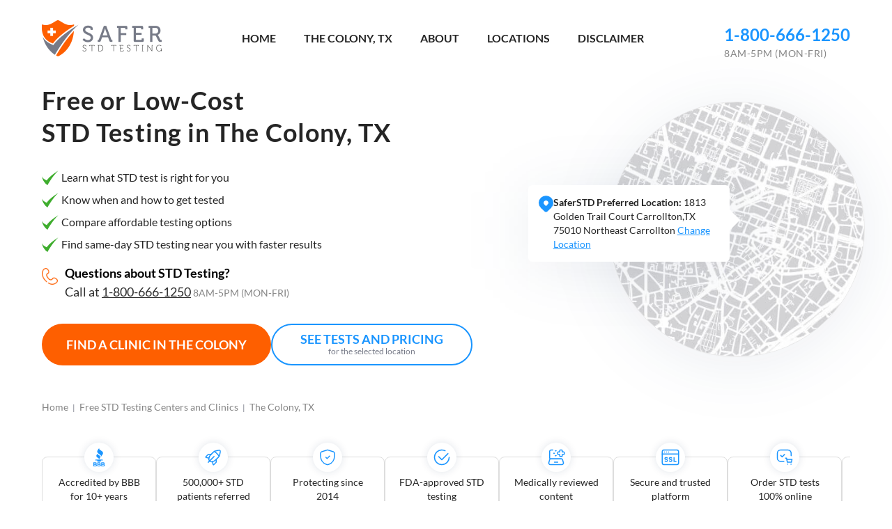

--- FILE ---
content_type: text/html; charset=UTF-8
request_url: https://www.saferstdtesting.com/free-std-testing/the-colony-tx
body_size: 128998
content:
<!DOCTYPE html>
<html dir="ltr" lang="en-US" prefix="og: https://ogp.me/ns#" >
<head><meta charset="UTF-8"><script>if(navigator.userAgent.match(/MSIE|Internet Explorer/i)||navigator.userAgent.match(/Trident\/7\..*?rv:11/i)){var href=document.location.href;if(!href.match(/[?&]nowprocket/)){if(href.indexOf("?")==-1){if(href.indexOf("#")==-1){document.location.href=href+"?nowprocket=1"}else{document.location.href=href.replace("#","?nowprocket=1#")}}else{if(href.indexOf("#")==-1){document.location.href=href+"&nowprocket=1"}else{document.location.href=href.replace("#","&nowprocket=1#")}}}}</script><script>(()=>{class RocketLazyLoadScripts{constructor(){this.v="2.0.4",this.userEvents=["keydown","keyup","mousedown","mouseup","mousemove","mouseover","mouseout","touchmove","touchstart","touchend","touchcancel","wheel","click","dblclick","input"],this.attributeEvents=["onblur","onclick","oncontextmenu","ondblclick","onfocus","onmousedown","onmouseenter","onmouseleave","onmousemove","onmouseout","onmouseover","onmouseup","onmousewheel","onscroll","onsubmit"]}async t(){this.i(),this.o(),/iP(ad|hone)/.test(navigator.userAgent)&&this.h(),this.u(),this.l(this),this.m(),this.k(this),this.p(this),this._(),await Promise.all([this.R(),this.L()]),this.lastBreath=Date.now(),this.S(this),this.P(),this.D(),this.O(),this.M(),await this.C(this.delayedScripts.normal),await this.C(this.delayedScripts.defer),await this.C(this.delayedScripts.async),await this.T(),await this.F(),await this.j(),await this.A(),window.dispatchEvent(new Event("rocket-allScriptsLoaded")),this.everythingLoaded=!0,this.lastTouchEnd&&await new Promise(t=>setTimeout(t,500-Date.now()+this.lastTouchEnd)),this.I(),this.H(),this.U(),this.W()}i(){this.CSPIssue=sessionStorage.getItem("rocketCSPIssue"),document.addEventListener("securitypolicyviolation",t=>{this.CSPIssue||"script-src-elem"!==t.violatedDirective||"data"!==t.blockedURI||(this.CSPIssue=!0,sessionStorage.setItem("rocketCSPIssue",!0))},{isRocket:!0})}o(){window.addEventListener("pageshow",t=>{this.persisted=t.persisted,this.realWindowLoadedFired=!0},{isRocket:!0}),window.addEventListener("pagehide",()=>{this.onFirstUserAction=null},{isRocket:!0})}h(){let t;function e(e){t=e}window.addEventListener("touchstart",e,{isRocket:!0}),window.addEventListener("touchend",function i(o){o.changedTouches[0]&&t.changedTouches[0]&&Math.abs(o.changedTouches[0].pageX-t.changedTouches[0].pageX)<10&&Math.abs(o.changedTouches[0].pageY-t.changedTouches[0].pageY)<10&&o.timeStamp-t.timeStamp<200&&(window.removeEventListener("touchstart",e,{isRocket:!0}),window.removeEventListener("touchend",i,{isRocket:!0}),"INPUT"===o.target.tagName&&"text"===o.target.type||(o.target.dispatchEvent(new TouchEvent("touchend",{target:o.target,bubbles:!0})),o.target.dispatchEvent(new MouseEvent("mouseover",{target:o.target,bubbles:!0})),o.target.dispatchEvent(new PointerEvent("click",{target:o.target,bubbles:!0,cancelable:!0,detail:1,clientX:o.changedTouches[0].clientX,clientY:o.changedTouches[0].clientY})),event.preventDefault()))},{isRocket:!0})}q(t){this.userActionTriggered||("mousemove"!==t.type||this.firstMousemoveIgnored?"keyup"===t.type||"mouseover"===t.type||"mouseout"===t.type||(this.userActionTriggered=!0,this.onFirstUserAction&&this.onFirstUserAction()):this.firstMousemoveIgnored=!0),"click"===t.type&&t.preventDefault(),t.stopPropagation(),t.stopImmediatePropagation(),"touchstart"===this.lastEvent&&"touchend"===t.type&&(this.lastTouchEnd=Date.now()),"click"===t.type&&(this.lastTouchEnd=0),this.lastEvent=t.type,t.composedPath&&t.composedPath()[0].getRootNode()instanceof ShadowRoot&&(t.rocketTarget=t.composedPath()[0]),this.savedUserEvents.push(t)}u(){this.savedUserEvents=[],this.userEventHandler=this.q.bind(this),this.userEvents.forEach(t=>window.addEventListener(t,this.userEventHandler,{passive:!1,isRocket:!0})),document.addEventListener("visibilitychange",this.userEventHandler,{isRocket:!0})}U(){this.userEvents.forEach(t=>window.removeEventListener(t,this.userEventHandler,{passive:!1,isRocket:!0})),document.removeEventListener("visibilitychange",this.userEventHandler,{isRocket:!0}),this.savedUserEvents.forEach(t=>{(t.rocketTarget||t.target).dispatchEvent(new window[t.constructor.name](t.type,t))})}m(){const t="return false",e=Array.from(this.attributeEvents,t=>"data-rocket-"+t),i="["+this.attributeEvents.join("],[")+"]",o="[data-rocket-"+this.attributeEvents.join("],[data-rocket-")+"]",s=(e,i,o)=>{o&&o!==t&&(e.setAttribute("data-rocket-"+i,o),e["rocket"+i]=new Function("event",o),e.setAttribute(i,t))};new MutationObserver(t=>{for(const n of t)"attributes"===n.type&&(n.attributeName.startsWith("data-rocket-")||this.everythingLoaded?n.attributeName.startsWith("data-rocket-")&&this.everythingLoaded&&this.N(n.target,n.attributeName.substring(12)):s(n.target,n.attributeName,n.target.getAttribute(n.attributeName))),"childList"===n.type&&n.addedNodes.forEach(t=>{if(t.nodeType===Node.ELEMENT_NODE)if(this.everythingLoaded)for(const i of[t,...t.querySelectorAll(o)])for(const t of i.getAttributeNames())e.includes(t)&&this.N(i,t.substring(12));else for(const e of[t,...t.querySelectorAll(i)])for(const t of e.getAttributeNames())this.attributeEvents.includes(t)&&s(e,t,e.getAttribute(t))})}).observe(document,{subtree:!0,childList:!0,attributeFilter:[...this.attributeEvents,...e]})}I(){this.attributeEvents.forEach(t=>{document.querySelectorAll("[data-rocket-"+t+"]").forEach(e=>{this.N(e,t)})})}N(t,e){const i=t.getAttribute("data-rocket-"+e);i&&(t.setAttribute(e,i),t.removeAttribute("data-rocket-"+e))}k(t){Object.defineProperty(HTMLElement.prototype,"onclick",{get(){return this.rocketonclick||null},set(e){this.rocketonclick=e,this.setAttribute(t.everythingLoaded?"onclick":"data-rocket-onclick","this.rocketonclick(event)")}})}S(t){function e(e,i){let o=e[i];e[i]=null,Object.defineProperty(e,i,{get:()=>o,set(s){t.everythingLoaded?o=s:e["rocket"+i]=o=s}})}e(document,"onreadystatechange"),e(window,"onload"),e(window,"onpageshow");try{Object.defineProperty(document,"readyState",{get:()=>t.rocketReadyState,set(e){t.rocketReadyState=e},configurable:!0}),document.readyState="loading"}catch(t){console.log("WPRocket DJE readyState conflict, bypassing")}}l(t){this.originalAddEventListener=EventTarget.prototype.addEventListener,this.originalRemoveEventListener=EventTarget.prototype.removeEventListener,this.savedEventListeners=[],EventTarget.prototype.addEventListener=function(e,i,o){o&&o.isRocket||!t.B(e,this)&&!t.userEvents.includes(e)||t.B(e,this)&&!t.userActionTriggered||e.startsWith("rocket-")||t.everythingLoaded?t.originalAddEventListener.call(this,e,i,o):(t.savedEventListeners.push({target:this,remove:!1,type:e,func:i,options:o}),"mouseenter"!==e&&"mouseleave"!==e||t.originalAddEventListener.call(this,e,t.savedUserEvents.push,o))},EventTarget.prototype.removeEventListener=function(e,i,o){o&&o.isRocket||!t.B(e,this)&&!t.userEvents.includes(e)||t.B(e,this)&&!t.userActionTriggered||e.startsWith("rocket-")||t.everythingLoaded?t.originalRemoveEventListener.call(this,e,i,o):t.savedEventListeners.push({target:this,remove:!0,type:e,func:i,options:o})}}J(t,e){this.savedEventListeners=this.savedEventListeners.filter(i=>{let o=i.type,s=i.target||window;return e!==o||t!==s||(this.B(o,s)&&(i.type="rocket-"+o),this.$(i),!1)})}H(){EventTarget.prototype.addEventListener=this.originalAddEventListener,EventTarget.prototype.removeEventListener=this.originalRemoveEventListener,this.savedEventListeners.forEach(t=>this.$(t))}$(t){t.remove?this.originalRemoveEventListener.call(t.target,t.type,t.func,t.options):this.originalAddEventListener.call(t.target,t.type,t.func,t.options)}p(t){let e;function i(e){return t.everythingLoaded?e:e.split(" ").map(t=>"load"===t||t.startsWith("load.")?"rocket-jquery-load":t).join(" ")}function o(o){function s(e){const s=o.fn[e];o.fn[e]=o.fn.init.prototype[e]=function(){return this[0]===window&&t.userActionTriggered&&("string"==typeof arguments[0]||arguments[0]instanceof String?arguments[0]=i(arguments[0]):"object"==typeof arguments[0]&&Object.keys(arguments[0]).forEach(t=>{const e=arguments[0][t];delete arguments[0][t],arguments[0][i(t)]=e})),s.apply(this,arguments),this}}if(o&&o.fn&&!t.allJQueries.includes(o)){const e={DOMContentLoaded:[],"rocket-DOMContentLoaded":[]};for(const t in e)document.addEventListener(t,()=>{e[t].forEach(t=>t())},{isRocket:!0});o.fn.ready=o.fn.init.prototype.ready=function(i){function s(){parseInt(o.fn.jquery)>2?setTimeout(()=>i.bind(document)(o)):i.bind(document)(o)}return"function"==typeof i&&(t.realDomReadyFired?!t.userActionTriggered||t.fauxDomReadyFired?s():e["rocket-DOMContentLoaded"].push(s):e.DOMContentLoaded.push(s)),o([])},s("on"),s("one"),s("off"),t.allJQueries.push(o)}e=o}t.allJQueries=[],o(window.jQuery),Object.defineProperty(window,"jQuery",{get:()=>e,set(t){o(t)}})}P(){const t=new Map;document.write=document.writeln=function(e){const i=document.currentScript,o=document.createRange(),s=i.parentElement;let n=t.get(i);void 0===n&&(n=i.nextSibling,t.set(i,n));const c=document.createDocumentFragment();o.setStart(c,0),c.appendChild(o.createContextualFragment(e)),s.insertBefore(c,n)}}async R(){return new Promise(t=>{this.userActionTriggered?t():this.onFirstUserAction=t})}async L(){return new Promise(t=>{document.addEventListener("DOMContentLoaded",()=>{this.realDomReadyFired=!0,t()},{isRocket:!0})})}async j(){return this.realWindowLoadedFired?Promise.resolve():new Promise(t=>{window.addEventListener("load",t,{isRocket:!0})})}M(){this.pendingScripts=[];this.scriptsMutationObserver=new MutationObserver(t=>{for(const e of t)e.addedNodes.forEach(t=>{"SCRIPT"!==t.tagName||t.noModule||t.isWPRocket||this.pendingScripts.push({script:t,promise:new Promise(e=>{const i=()=>{const i=this.pendingScripts.findIndex(e=>e.script===t);i>=0&&this.pendingScripts.splice(i,1),e()};t.addEventListener("load",i,{isRocket:!0}),t.addEventListener("error",i,{isRocket:!0}),setTimeout(i,1e3)})})})}),this.scriptsMutationObserver.observe(document,{childList:!0,subtree:!0})}async F(){await this.X(),this.pendingScripts.length?(await this.pendingScripts[0].promise,await this.F()):this.scriptsMutationObserver.disconnect()}D(){this.delayedScripts={normal:[],async:[],defer:[]},document.querySelectorAll("script[type$=rocketlazyloadscript]").forEach(t=>{t.hasAttribute("data-rocket-src")?t.hasAttribute("async")&&!1!==t.async?this.delayedScripts.async.push(t):t.hasAttribute("defer")&&!1!==t.defer||"module"===t.getAttribute("data-rocket-type")?this.delayedScripts.defer.push(t):this.delayedScripts.normal.push(t):this.delayedScripts.normal.push(t)})}async _(){await this.L();let t=[];document.querySelectorAll("script[type$=rocketlazyloadscript][data-rocket-src]").forEach(e=>{let i=e.getAttribute("data-rocket-src");if(i&&!i.startsWith("data:")){i.startsWith("//")&&(i=location.protocol+i);try{const o=new URL(i).origin;o!==location.origin&&t.push({src:o,crossOrigin:e.crossOrigin||"module"===e.getAttribute("data-rocket-type")})}catch(t){}}}),t=[...new Map(t.map(t=>[JSON.stringify(t),t])).values()],this.Y(t,"preconnect")}async G(t){if(await this.K(),!0!==t.noModule||!("noModule"in HTMLScriptElement.prototype))return new Promise(e=>{let i;function o(){(i||t).setAttribute("data-rocket-status","executed"),e()}try{if(navigator.userAgent.includes("Firefox/")||""===navigator.vendor||this.CSPIssue)i=document.createElement("script"),[...t.attributes].forEach(t=>{let e=t.nodeName;"type"!==e&&("data-rocket-type"===e&&(e="type"),"data-rocket-src"===e&&(e="src"),i.setAttribute(e,t.nodeValue))}),t.text&&(i.text=t.text),t.nonce&&(i.nonce=t.nonce),i.hasAttribute("src")?(i.addEventListener("load",o,{isRocket:!0}),i.addEventListener("error",()=>{i.setAttribute("data-rocket-status","failed-network"),e()},{isRocket:!0}),setTimeout(()=>{i.isConnected||e()},1)):(i.text=t.text,o()),i.isWPRocket=!0,t.parentNode.replaceChild(i,t);else{const i=t.getAttribute("data-rocket-type"),s=t.getAttribute("data-rocket-src");i?(t.type=i,t.removeAttribute("data-rocket-type")):t.removeAttribute("type"),t.addEventListener("load",o,{isRocket:!0}),t.addEventListener("error",i=>{this.CSPIssue&&i.target.src.startsWith("data:")?(console.log("WPRocket: CSP fallback activated"),t.removeAttribute("src"),this.G(t).then(e)):(t.setAttribute("data-rocket-status","failed-network"),e())},{isRocket:!0}),s?(t.fetchPriority="high",t.removeAttribute("data-rocket-src"),t.src=s):t.src="data:text/javascript;base64,"+window.btoa(unescape(encodeURIComponent(t.text)))}}catch(i){t.setAttribute("data-rocket-status","failed-transform"),e()}});t.setAttribute("data-rocket-status","skipped")}async C(t){const e=t.shift();return e?(e.isConnected&&await this.G(e),this.C(t)):Promise.resolve()}O(){this.Y([...this.delayedScripts.normal,...this.delayedScripts.defer,...this.delayedScripts.async],"preload")}Y(t,e){this.trash=this.trash||[];let i=!0;var o=document.createDocumentFragment();t.forEach(t=>{const s=t.getAttribute&&t.getAttribute("data-rocket-src")||t.src;if(s&&!s.startsWith("data:")){const n=document.createElement("link");n.href=s,n.rel=e,"preconnect"!==e&&(n.as="script",n.fetchPriority=i?"high":"low"),t.getAttribute&&"module"===t.getAttribute("data-rocket-type")&&(n.crossOrigin=!0),t.crossOrigin&&(n.crossOrigin=t.crossOrigin),t.integrity&&(n.integrity=t.integrity),t.nonce&&(n.nonce=t.nonce),o.appendChild(n),this.trash.push(n),i=!1}}),document.head.appendChild(o)}W(){this.trash.forEach(t=>t.remove())}async T(){try{document.readyState="interactive"}catch(t){}this.fauxDomReadyFired=!0;try{await this.K(),this.J(document,"readystatechange"),document.dispatchEvent(new Event("rocket-readystatechange")),await this.K(),document.rocketonreadystatechange&&document.rocketonreadystatechange(),await this.K(),this.J(document,"DOMContentLoaded"),document.dispatchEvent(new Event("rocket-DOMContentLoaded")),await this.K(),this.J(window,"DOMContentLoaded"),window.dispatchEvent(new Event("rocket-DOMContentLoaded"))}catch(t){console.error(t)}}async A(){try{document.readyState="complete"}catch(t){}try{await this.K(),this.J(document,"readystatechange"),document.dispatchEvent(new Event("rocket-readystatechange")),await this.K(),document.rocketonreadystatechange&&document.rocketonreadystatechange(),await this.K(),this.J(window,"load"),window.dispatchEvent(new Event("rocket-load")),await this.K(),window.rocketonload&&window.rocketonload(),await this.K(),this.allJQueries.forEach(t=>t(window).trigger("rocket-jquery-load")),await this.K(),this.J(window,"pageshow");const t=new Event("rocket-pageshow");t.persisted=this.persisted,window.dispatchEvent(t),await this.K(),window.rocketonpageshow&&window.rocketonpageshow({persisted:this.persisted})}catch(t){console.error(t)}}async K(){Date.now()-this.lastBreath>45&&(await this.X(),this.lastBreath=Date.now())}async X(){return document.hidden?new Promise(t=>setTimeout(t)):new Promise(t=>requestAnimationFrame(t))}B(t,e){return e===document&&"readystatechange"===t||(e===document&&"DOMContentLoaded"===t||(e===window&&"DOMContentLoaded"===t||(e===window&&"load"===t||e===window&&"pageshow"===t)))}static run(){(new RocketLazyLoadScripts).t()}}RocketLazyLoadScripts.run()})();</script>

<meta name="viewport" content="width=device-width, initial-scale=1.0">
<!-- WP_HEAD() START -->
<title>6 Free STD Testing &amp; HIV Test Clinics in The Colony, TX</title>
<link crossorigin data-rocket-preconnect href="https://www.googletagmanager.com" rel="preconnect">
<link crossorigin data-rocket-preconnect href="https://cdn-4.convertexperiments.com" rel="preconnect">
<link crossorigin data-rocket-preconnect href="https://maps.googleapis.com" rel="preconnect">
<link crossorigin data-rocket-preconnect href="https://maps.google.com" rel="preconnect">
<link crossorigin data-rocket-preload as="font" href="https://www.saferstdtesting.com/wp-content/themes/no-theme-master/fonts/lato-v17-latin-regular.woff2" rel="preload">
<link crossorigin data-rocket-preload as="font" href="https://www.saferstdtesting.com/wp-content/themes/no-theme-master/fonts/lato-v17-latin-700.woff2" rel="preload">
<style id="wpr-usedcss">.pac-container{background-color:#fff;position:absolute!important;z-index:1000;border-radius:2px;border-top:1px solid #d9d9d9;font-family:Arial,sans-serif;-webkit-box-shadow:0 2px 6px rgba(0,0,0,.3);box-shadow:0 2px 6px rgba(0,0,0,.3);-webkit-box-sizing:border-box;box-sizing:border-box;overflow:hidden}.pac-logo:after{content:"";padding:1px 1px 1px 0;height:18px;-webkit-box-sizing:border-box;box-sizing:border-box;text-align:right;display:block;background-image:url(https://maps.gstatic.com/mapfiles/api-3/images/powered-by-google-on-white3.png);background-position:right;background-repeat:no-repeat;-webkit-background-size:120px 14px;background-size:120px 14px}.hdpi.pac-logo:after{background-image:url(https://maps.gstatic.com/mapfiles/api-3/images/powered-by-google-on-white3_hdpi.png)}.pac-item{cursor:default;padding:0 4px;text-overflow:ellipsis;overflow:hidden;white-space:nowrap;line-height:30px;text-align:left;border-top:1px solid #e6e6e6;font-size:11px;color:#515151}.pac-item:hover{background-color:#fafafa}.pac-item-selected,.pac-item-selected:hover{background-color:#ebf2fe}.pac-matched{font-weight:700}.pac-item-query{font-size:13px;padding-right:3px;color:#000}.pac-icon{width:15px;height:20px;margin-right:7px;margin-top:6px;display:inline-block;vertical-align:top;background-image:url(https://maps.gstatic.com/mapfiles/api-3/images/autocomplete-icons.png);-webkit-background-size:34px 34px;background-size:34px}.hdpi .pac-icon{background-image:url(https://maps.gstatic.com/mapfiles/api-3/images/autocomplete-icons_hdpi.png)}.pac-icon-search{background-position:-1px -1px}.pac-item-selected .pac-icon-search{background-position:-18px -1px}.pac-icon-marker{background-position:-1px -161px}.pac-item-selected .pac-icon-marker{background-position:-18px -161px}.pac-placeholder{color:gray}img:is([sizes=auto i],[sizes^="auto," i]){contain-intrinsic-size:3000px 1500px}:where(.wp-block-button__link){border-radius:9999px;box-shadow:none;padding:calc(.667em + 2px) calc(1.333em + 2px);text-decoration:none}:root :where(.wp-block-button .wp-block-button__link.is-style-outline),:root :where(.wp-block-button.is-style-outline>.wp-block-button__link){border:2px solid;padding:.667em 1.333em}:root :where(.wp-block-button .wp-block-button__link.is-style-outline:not(.has-text-color)),:root :where(.wp-block-button.is-style-outline>.wp-block-button__link:not(.has-text-color)){color:currentColor}:root :where(.wp-block-button .wp-block-button__link.is-style-outline:not(.has-background)),:root :where(.wp-block-button.is-style-outline>.wp-block-button__link:not(.has-background)){background-color:initial;background-image:none}:where(.wp-block-calendar table:not(.has-background) th){background:#ddd}:where(.wp-block-columns){margin-bottom:1.75em}:where(.wp-block-columns.has-background){padding:1.25em 2.375em}:where(.wp-block-post-comments input[type=submit]){border:none}:where(.wp-block-cover-image:not(.has-text-color)),:where(.wp-block-cover:not(.has-text-color)){color:#fff}:where(.wp-block-cover-image.is-light:not(.has-text-color)),:where(.wp-block-cover.is-light:not(.has-text-color)){color:#000}:root :where(.wp-block-cover h1:not(.has-text-color)),:root :where(.wp-block-cover h2:not(.has-text-color)),:root :where(.wp-block-cover h3:not(.has-text-color)),:root :where(.wp-block-cover h4:not(.has-text-color)),:root :where(.wp-block-cover h5:not(.has-text-color)),:root :where(.wp-block-cover h6:not(.has-text-color)),:root :where(.wp-block-cover p:not(.has-text-color)){color:inherit}:where(.wp-block-file){margin-bottom:1.5em}:where(.wp-block-file__button){border-radius:2em;display:inline-block;padding:.5em 1em}:where(.wp-block-file__button):is(a):active,:where(.wp-block-file__button):is(a):focus,:where(.wp-block-file__button):is(a):hover,:where(.wp-block-file__button):is(a):visited{box-shadow:none;color:#fff;opacity:.85;text-decoration:none}:where(.wp-block-group.wp-block-group-is-layout-constrained){position:relative}:root :where(.wp-block-image.is-style-rounded img,.wp-block-image .is-style-rounded img){border-radius:9999px}:where(.wp-block-latest-comments:not([style*=line-height] .wp-block-latest-comments__comment)){line-height:1.1}:where(.wp-block-latest-comments:not([style*=line-height] .wp-block-latest-comments__comment-excerpt p)){line-height:1.8}:root :where(.wp-block-latest-posts.is-grid){padding:0}:root :where(.wp-block-latest-posts.wp-block-latest-posts__list){padding-left:0}ol,ul{box-sizing:border-box}:root :where(.wp-block-list.has-background){padding:1.25em 2.375em}:where(.wp-block-navigation.has-background .wp-block-navigation-item a:not(.wp-element-button)),:where(.wp-block-navigation.has-background .wp-block-navigation-submenu a:not(.wp-element-button)){padding:.5em 1em}:where(.wp-block-navigation .wp-block-navigation__submenu-container .wp-block-navigation-item a:not(.wp-element-button)),:where(.wp-block-navigation .wp-block-navigation__submenu-container .wp-block-navigation-submenu a:not(.wp-element-button)),:where(.wp-block-navigation .wp-block-navigation__submenu-container .wp-block-navigation-submenu button.wp-block-navigation-item__content),:where(.wp-block-navigation .wp-block-navigation__submenu-container .wp-block-pages-list__item button.wp-block-navigation-item__content){padding:.5em 1em}:root :where(p.has-background){padding:1.25em 2.375em}:where(p.has-text-color:not(.has-link-color)) a{color:inherit}:where(.wp-block-post-comments-form) input:not([type=submit]),:where(.wp-block-post-comments-form) textarea{border:1px solid #949494;font-family:inherit;font-size:1em}:where(.wp-block-post-comments-form) input:where(:not([type=submit]):not([type=checkbox])),:where(.wp-block-post-comments-form) textarea{padding:calc(.667em + 2px)}:where(.wp-block-post-excerpt){box-sizing:border-box;margin-bottom:var(--wp--style--block-gap);margin-top:var(--wp--style--block-gap)}:where(.wp-block-preformatted.has-background){padding:1.25em 2.375em}:where(.wp-block-search__button){border:1px solid #ccc;padding:6px 10px}:where(.wp-block-search__input){font-family:inherit;font-size:inherit;font-style:inherit;font-weight:inherit;letter-spacing:inherit;line-height:inherit;text-transform:inherit}:where(.wp-block-search__button-inside .wp-block-search__inside-wrapper){border:1px solid #949494;box-sizing:border-box;padding:4px}:where(.wp-block-search__button-inside .wp-block-search__inside-wrapper) .wp-block-search__input{border:none;border-radius:0;padding:0 4px}:where(.wp-block-search__button-inside .wp-block-search__inside-wrapper) .wp-block-search__input:focus{outline:0}:where(.wp-block-search__button-inside .wp-block-search__inside-wrapper) :where(.wp-block-search__button){padding:4px 8px}:root :where(.wp-block-separator.is-style-dots){height:auto;line-height:1;text-align:center}:root :where(.wp-block-separator.is-style-dots):before{color:currentColor;content:"···";font-family:serif;font-size:1.5em;letter-spacing:2em;padding-left:2em}:root :where(.wp-block-site-logo.is-style-rounded){border-radius:9999px}:where(.wp-block-social-links:not(.is-style-logos-only)) .wp-social-link{background-color:#f0f0f0;color:#444}:where(.wp-block-social-links:not(.is-style-logos-only)) .wp-social-link-amazon{background-color:#f90;color:#fff}:where(.wp-block-social-links:not(.is-style-logos-only)) .wp-social-link-bandcamp{background-color:#1ea0c3;color:#fff}:where(.wp-block-social-links:not(.is-style-logos-only)) .wp-social-link-behance{background-color:#0757fe;color:#fff}:where(.wp-block-social-links:not(.is-style-logos-only)) .wp-social-link-bluesky{background-color:#0a7aff;color:#fff}:where(.wp-block-social-links:not(.is-style-logos-only)) .wp-social-link-codepen{background-color:#1e1f26;color:#fff}:where(.wp-block-social-links:not(.is-style-logos-only)) .wp-social-link-deviantart{background-color:#02e49b;color:#fff}:where(.wp-block-social-links:not(.is-style-logos-only)) .wp-social-link-discord{background-color:#5865f2;color:#fff}:where(.wp-block-social-links:not(.is-style-logos-only)) .wp-social-link-dribbble{background-color:#e94c89;color:#fff}:where(.wp-block-social-links:not(.is-style-logos-only)) .wp-social-link-dropbox{background-color:#4280ff;color:#fff}:where(.wp-block-social-links:not(.is-style-logos-only)) .wp-social-link-etsy{background-color:#f45800;color:#fff}:where(.wp-block-social-links:not(.is-style-logos-only)) .wp-social-link-facebook{background-color:#0866ff;color:#fff}:where(.wp-block-social-links:not(.is-style-logos-only)) .wp-social-link-fivehundredpx{background-color:#000;color:#fff}:where(.wp-block-social-links:not(.is-style-logos-only)) .wp-social-link-flickr{background-color:#0461dd;color:#fff}:where(.wp-block-social-links:not(.is-style-logos-only)) .wp-social-link-foursquare{background-color:#e65678;color:#fff}:where(.wp-block-social-links:not(.is-style-logos-only)) .wp-social-link-github{background-color:#24292d;color:#fff}:where(.wp-block-social-links:not(.is-style-logos-only)) .wp-social-link-goodreads{background-color:#eceadd;color:#382110}:where(.wp-block-social-links:not(.is-style-logos-only)) .wp-social-link-google{background-color:#ea4434;color:#fff}:where(.wp-block-social-links:not(.is-style-logos-only)) .wp-social-link-gravatar{background-color:#1d4fc4;color:#fff}:where(.wp-block-social-links:not(.is-style-logos-only)) .wp-social-link-instagram{background-color:#f00075;color:#fff}:where(.wp-block-social-links:not(.is-style-logos-only)) .wp-social-link-lastfm{background-color:#e21b24;color:#fff}:where(.wp-block-social-links:not(.is-style-logos-only)) .wp-social-link-linkedin{background-color:#0d66c2;color:#fff}:where(.wp-block-social-links:not(.is-style-logos-only)) .wp-social-link-mastodon{background-color:#3288d4;color:#fff}:where(.wp-block-social-links:not(.is-style-logos-only)) .wp-social-link-medium{background-color:#000;color:#fff}:where(.wp-block-social-links:not(.is-style-logos-only)) .wp-social-link-meetup{background-color:#f6405f;color:#fff}:where(.wp-block-social-links:not(.is-style-logos-only)) .wp-social-link-patreon{background-color:#000;color:#fff}:where(.wp-block-social-links:not(.is-style-logos-only)) .wp-social-link-pinterest{background-color:#e60122;color:#fff}:where(.wp-block-social-links:not(.is-style-logos-only)) .wp-social-link-pocket{background-color:#ef4155;color:#fff}:where(.wp-block-social-links:not(.is-style-logos-only)) .wp-social-link-reddit{background-color:#ff4500;color:#fff}:where(.wp-block-social-links:not(.is-style-logos-only)) .wp-social-link-skype{background-color:#0478d7;color:#fff}:where(.wp-block-social-links:not(.is-style-logos-only)) .wp-social-link-snapchat{background-color:#fefc00;color:#fff;stroke:#000}:where(.wp-block-social-links:not(.is-style-logos-only)) .wp-social-link-soundcloud{background-color:#ff5600;color:#fff}:where(.wp-block-social-links:not(.is-style-logos-only)) .wp-social-link-spotify{background-color:#1bd760;color:#fff}:where(.wp-block-social-links:not(.is-style-logos-only)) .wp-social-link-telegram{background-color:#2aabee;color:#fff}:where(.wp-block-social-links:not(.is-style-logos-only)) .wp-social-link-threads{background-color:#000;color:#fff}:where(.wp-block-social-links:not(.is-style-logos-only)) .wp-social-link-tiktok{background-color:#000;color:#fff}:where(.wp-block-social-links:not(.is-style-logos-only)) .wp-social-link-tumblr{background-color:#011835;color:#fff}:where(.wp-block-social-links:not(.is-style-logos-only)) .wp-social-link-twitch{background-color:#6440a4;color:#fff}:where(.wp-block-social-links:not(.is-style-logos-only)) .wp-social-link-twitter{background-color:#1da1f2;color:#fff}:where(.wp-block-social-links:not(.is-style-logos-only)) .wp-social-link-vimeo{background-color:#1eb7ea;color:#fff}:where(.wp-block-social-links:not(.is-style-logos-only)) .wp-social-link-vk{background-color:#4680c2;color:#fff}:where(.wp-block-social-links:not(.is-style-logos-only)) .wp-social-link-wordpress{background-color:#3499cd;color:#fff}:where(.wp-block-social-links:not(.is-style-logos-only)) .wp-social-link-whatsapp{background-color:#25d366;color:#fff}:where(.wp-block-social-links:not(.is-style-logos-only)) .wp-social-link-x{background-color:#000;color:#fff}:where(.wp-block-social-links:not(.is-style-logos-only)) .wp-social-link-yelp{background-color:#d32422;color:#fff}:where(.wp-block-social-links:not(.is-style-logos-only)) .wp-social-link-youtube{background-color:red;color:#fff}:where(.wp-block-social-links.is-style-logos-only) .wp-social-link{background:0 0}:where(.wp-block-social-links.is-style-logos-only) .wp-social-link svg{height:1.25em;width:1.25em}:where(.wp-block-social-links.is-style-logos-only) .wp-social-link-amazon{color:#f90}:where(.wp-block-social-links.is-style-logos-only) .wp-social-link-bandcamp{color:#1ea0c3}:where(.wp-block-social-links.is-style-logos-only) .wp-social-link-behance{color:#0757fe}:where(.wp-block-social-links.is-style-logos-only) .wp-social-link-bluesky{color:#0a7aff}:where(.wp-block-social-links.is-style-logos-only) .wp-social-link-codepen{color:#1e1f26}:where(.wp-block-social-links.is-style-logos-only) .wp-social-link-deviantart{color:#02e49b}:where(.wp-block-social-links.is-style-logos-only) .wp-social-link-discord{color:#5865f2}:where(.wp-block-social-links.is-style-logos-only) .wp-social-link-dribbble{color:#e94c89}:where(.wp-block-social-links.is-style-logos-only) .wp-social-link-dropbox{color:#4280ff}:where(.wp-block-social-links.is-style-logos-only) .wp-social-link-etsy{color:#f45800}:where(.wp-block-social-links.is-style-logos-only) .wp-social-link-facebook{color:#0866ff}:where(.wp-block-social-links.is-style-logos-only) .wp-social-link-fivehundredpx{color:#000}:where(.wp-block-social-links.is-style-logos-only) .wp-social-link-flickr{color:#0461dd}:where(.wp-block-social-links.is-style-logos-only) .wp-social-link-foursquare{color:#e65678}:where(.wp-block-social-links.is-style-logos-only) .wp-social-link-github{color:#24292d}:where(.wp-block-social-links.is-style-logos-only) .wp-social-link-goodreads{color:#382110}:where(.wp-block-social-links.is-style-logos-only) .wp-social-link-google{color:#ea4434}:where(.wp-block-social-links.is-style-logos-only) .wp-social-link-gravatar{color:#1d4fc4}:where(.wp-block-social-links.is-style-logos-only) .wp-social-link-instagram{color:#f00075}:where(.wp-block-social-links.is-style-logos-only) .wp-social-link-lastfm{color:#e21b24}:where(.wp-block-social-links.is-style-logos-only) .wp-social-link-linkedin{color:#0d66c2}:where(.wp-block-social-links.is-style-logos-only) .wp-social-link-mastodon{color:#3288d4}:where(.wp-block-social-links.is-style-logos-only) .wp-social-link-medium{color:#000}:where(.wp-block-social-links.is-style-logos-only) .wp-social-link-meetup{color:#f6405f}:where(.wp-block-social-links.is-style-logos-only) .wp-social-link-patreon{color:#000}:where(.wp-block-social-links.is-style-logos-only) .wp-social-link-pinterest{color:#e60122}:where(.wp-block-social-links.is-style-logos-only) .wp-social-link-pocket{color:#ef4155}:where(.wp-block-social-links.is-style-logos-only) .wp-social-link-reddit{color:#ff4500}:where(.wp-block-social-links.is-style-logos-only) .wp-social-link-skype{color:#0478d7}:where(.wp-block-social-links.is-style-logos-only) .wp-social-link-snapchat{color:#fff;stroke:#000}:where(.wp-block-social-links.is-style-logos-only) .wp-social-link-soundcloud{color:#ff5600}:where(.wp-block-social-links.is-style-logos-only) .wp-social-link-spotify{color:#1bd760}:where(.wp-block-social-links.is-style-logos-only) .wp-social-link-telegram{color:#2aabee}:where(.wp-block-social-links.is-style-logos-only) .wp-social-link-threads{color:#000}:where(.wp-block-social-links.is-style-logos-only) .wp-social-link-tiktok{color:#000}:where(.wp-block-social-links.is-style-logos-only) .wp-social-link-tumblr{color:#011835}:where(.wp-block-social-links.is-style-logos-only) .wp-social-link-twitch{color:#6440a4}:where(.wp-block-social-links.is-style-logos-only) .wp-social-link-twitter{color:#1da1f2}:where(.wp-block-social-links.is-style-logos-only) .wp-social-link-vimeo{color:#1eb7ea}:where(.wp-block-social-links.is-style-logos-only) .wp-social-link-vk{color:#4680c2}:where(.wp-block-social-links.is-style-logos-only) .wp-social-link-whatsapp{color:#25d366}:where(.wp-block-social-links.is-style-logos-only) .wp-social-link-wordpress{color:#3499cd}:where(.wp-block-social-links.is-style-logos-only) .wp-social-link-x{color:#000}:where(.wp-block-social-links.is-style-logos-only) .wp-social-link-yelp{color:#d32422}:where(.wp-block-social-links.is-style-logos-only) .wp-social-link-youtube{color:red}:root :where(.wp-block-social-links .wp-social-link a){padding:.25em}:root :where(.wp-block-social-links.is-style-logos-only .wp-social-link a){padding:0}:root :where(.wp-block-social-links.is-style-pill-shape .wp-social-link a){padding-left:.6666666667em;padding-right:.6666666667em}:root :where(.wp-block-tag-cloud.is-style-outline){display:flex;flex-wrap:wrap;gap:1ch}:root :where(.wp-block-tag-cloud.is-style-outline a){border:1px solid;font-size:unset!important;margin-right:0;padding:1ch 2ch;text-decoration:none!important}:root :where(.wp-block-table-of-contents){box-sizing:border-box}:where(.wp-block-term-description){box-sizing:border-box;margin-bottom:var(--wp--style--block-gap);margin-top:var(--wp--style--block-gap)}:where(pre.wp-block-verse){font-family:inherit}:root{--wp--preset--font-size--normal:16px;--wp--preset--font-size--huge:42px}html :where(.has-border-color){border-style:solid}html :where([style*=border-top-color]){border-top-style:solid}html :where([style*=border-right-color]){border-right-style:solid}html :where([style*=border-bottom-color]){border-bottom-style:solid}html :where([style*=border-left-color]){border-left-style:solid}html :where([style*=border-width]){border-style:solid}html :where([style*=border-top-width]){border-top-style:solid}html :where([style*=border-right-width]){border-right-style:solid}html :where([style*=border-bottom-width]){border-bottom-style:solid}html :where([style*=border-left-width]){border-left-style:solid}html :where(img[class*=wp-image-]){height:auto;max-width:100%}:where(figure){margin:0 0 1em}html :where(.is-position-sticky){--wp-admin--admin-bar--position-offset:var(--wp-admin--admin-bar--height,0px)}@media screen and (max-width:600px){html :where(.is-position-sticky){--wp-admin--admin-bar--position-offset:0px}}:root{--wp--preset--aspect-ratio--square:1;--wp--preset--aspect-ratio--4-3:4/3;--wp--preset--aspect-ratio--3-4:3/4;--wp--preset--aspect-ratio--3-2:3/2;--wp--preset--aspect-ratio--2-3:2/3;--wp--preset--aspect-ratio--16-9:16/9;--wp--preset--aspect-ratio--9-16:9/16;--wp--preset--color--black:#000000;--wp--preset--color--cyan-bluish-gray:#abb8c3;--wp--preset--color--white:#ffffff;--wp--preset--color--pale-pink:#f78da7;--wp--preset--color--vivid-red:#cf2e2e;--wp--preset--color--luminous-vivid-orange:#ff6900;--wp--preset--color--luminous-vivid-amber:#fcb900;--wp--preset--color--light-green-cyan:#7bdcb5;--wp--preset--color--vivid-green-cyan:#00d084;--wp--preset--color--pale-cyan-blue:#8ed1fc;--wp--preset--color--vivid-cyan-blue:#0693e3;--wp--preset--color--vivid-purple:#9b51e0;--wp--preset--gradient--vivid-cyan-blue-to-vivid-purple:linear-gradient(135deg,rgba(6, 147, 227, 1) 0%,rgb(155, 81, 224) 100%);--wp--preset--gradient--light-green-cyan-to-vivid-green-cyan:linear-gradient(135deg,rgb(122, 220, 180) 0%,rgb(0, 208, 130) 100%);--wp--preset--gradient--luminous-vivid-amber-to-luminous-vivid-orange:linear-gradient(135deg,rgba(252, 185, 0, 1) 0%,rgba(255, 105, 0, 1) 100%);--wp--preset--gradient--luminous-vivid-orange-to-vivid-red:linear-gradient(135deg,rgba(255, 105, 0, 1) 0%,rgb(207, 46, 46) 100%);--wp--preset--gradient--very-light-gray-to-cyan-bluish-gray:linear-gradient(135deg,rgb(238, 238, 238) 0%,rgb(169, 184, 195) 100%);--wp--preset--gradient--cool-to-warm-spectrum:linear-gradient(135deg,rgb(74, 234, 220) 0%,rgb(151, 120, 209) 20%,rgb(207, 42, 186) 40%,rgb(238, 44, 130) 60%,rgb(251, 105, 98) 80%,rgb(254, 248, 76) 100%);--wp--preset--gradient--blush-light-purple:linear-gradient(135deg,rgb(255, 206, 236) 0%,rgb(152, 150, 240) 100%);--wp--preset--gradient--blush-bordeaux:linear-gradient(135deg,rgb(254, 205, 165) 0%,rgb(254, 45, 45) 50%,rgb(107, 0, 62) 100%);--wp--preset--gradient--luminous-dusk:linear-gradient(135deg,rgb(255, 203, 112) 0%,rgb(199, 81, 192) 50%,rgb(65, 88, 208) 100%);--wp--preset--gradient--pale-ocean:linear-gradient(135deg,rgb(255, 245, 203) 0%,rgb(182, 227, 212) 50%,rgb(51, 167, 181) 100%);--wp--preset--gradient--electric-grass:linear-gradient(135deg,rgb(202, 248, 128) 0%,rgb(113, 206, 126) 100%);--wp--preset--gradient--midnight:linear-gradient(135deg,rgb(2, 3, 129) 0%,rgb(40, 116, 252) 100%);--wp--preset--font-size--small:13px;--wp--preset--font-size--medium:20px;--wp--preset--font-size--large:36px;--wp--preset--font-size--x-large:42px;--wp--preset--spacing--20:0.44rem;--wp--preset--spacing--30:0.67rem;--wp--preset--spacing--40:1rem;--wp--preset--spacing--50:1.5rem;--wp--preset--spacing--60:2.25rem;--wp--preset--spacing--70:3.38rem;--wp--preset--spacing--80:5.06rem;--wp--preset--shadow--natural:6px 6px 9px rgba(0, 0, 0, .2);--wp--preset--shadow--deep:12px 12px 50px rgba(0, 0, 0, .4);--wp--preset--shadow--sharp:6px 6px 0px rgba(0, 0, 0, .2);--wp--preset--shadow--outlined:6px 6px 0px -3px rgba(255, 255, 255, 1),6px 6px rgba(0, 0, 0, 1);--wp--preset--shadow--crisp:6px 6px 0px rgba(0, 0, 0, 1)}:where(.is-layout-flex){gap:.5em}:where(.is-layout-grid){gap:.5em}:where(.wp-block-post-template.is-layout-flex){gap:1.25em}:where(.wp-block-post-template.is-layout-grid){gap:1.25em}:where(.wp-block-columns.is-layout-flex){gap:2em}:where(.wp-block-columns.is-layout-grid){gap:2em}:root :where(.wp-block-pullquote){font-size:1.5em;line-height:1.6}button,hr,input{overflow:visible}canvas,progress,video{display:inline-block}progress,sup{vertical-align:baseline}[type=checkbox],[type=radio],legend{box-sizing:border-box;padding:0}html{line-height:1.15;-ms-text-size-adjust:100%;-webkit-text-size-adjust:100%}body,h1,h2,h3,h4{margin:0}article,details,footer,header,main,menu,nav,section{display:block}hr{box-sizing:content-box;height:0}a{background-color:transparent;-webkit-text-decoration-skip:objects}b,strong{font-weight:bolder}sup{font-size:75%;line-height:0;position:relative}img{border-style:none}button,input,optgroup,select,textarea{font-size:100%;line-height:1.15;margin:0}[type=reset],[type=submit],button,html [type=button]{-webkit-appearance:button}[type=button]::-moz-focus-inner,[type=reset]::-moz-focus-inner,[type=submit]::-moz-focus-inner,button::-moz-focus-inner{border-style:none;padding:0}[type=button]:-moz-focusring,[type=reset]:-moz-focusring,[type=submit]:-moz-focusring,button:-moz-focusring{outline:ButtonText dotted 1px}fieldset{padding:.35em .75em .625em}legend{color:inherit;display:table;max-width:100%;white-space:normal}[type=number]::-webkit-inner-spin-button,[type=number]::-webkit-outer-spin-button{height:auto}[type=search]{-webkit-appearance:textfield;outline-offset:-2px}[type=search]::-webkit-search-cancel-button,[type=search]::-webkit-search-decoration{-webkit-appearance:none}::-webkit-file-upload-button{-webkit-appearance:button;font:inherit}summary{display:list-item}html{box-sizing:border-box}body{font-size:16px;color:#404040}*,::after,::before{box-sizing:inherit}.ct-section-inner-wrap{margin-left:auto;margin-right:auto;height:100%;min-height:inherit}div.ct-fancy-icon{display:inline-flex;border-radius:50%}.ct-fancy-icon>svg{fill:currentColor}.oxy-nav-menu-list{display:flex;padding:0;margin:0}.oxy-nav-menu .oxy-nav-menu-list li.menu-item{list-style-type:none;display:flex;flex-direction:column}.oxy-nav-menu .oxy-nav-menu-list li.menu-item a{text-decoration:none;border-style:solid;border-width:0;transition-timing-function:ease-in-out;transition-property:background-color,color,border-color;border-color:transparent}.oxy-nav-menu .oxy-nav-menu-list li.menu-item:focus-within>a,.oxy-nav-menu .oxy-nav-menu-list li.menu-item:hover>a{border-color:currentColor}.oxy-nav-menu .menu-item,.oxy-nav-menu .sub-menu{position:relative}.oxy-nav-menu .menu-item .sub-menu{padding:0;flex-direction:column;white-space:nowrap;transition-timing-function:ease-in-out;transition-property:visibility,opacity;visibility:hidden;opacity:0;display:flex;position:absolute;top:100%}.oxy-nav-menu .sub-menu .sub-menu,.oxy-nav-menu.oxy-nav-menu-vertical .sub-menu{left:100%;top:0}.oxy-nav-menu .menu-item:focus-within>.sub-menu,.oxy-nav-menu .menu-item:hover>.sub-menu{visibility:visible;opacity:1}.oxy-nav-menu .sub-menu li.menu-item{flex-direction:column}@keyframes oxy_sticky_header_fadein{0%{opacity:0}100%{opacity:1}}.oxy-sticky-header-fade-in{animation-name:oxy_sticky_header_fadein;animation-duration:.5s;animation-iteration-count:1}.oxy-header-wrapper{position:relative}.oxy-header-row{width:100%;display:block}.oxy-header-container{height:100%;margin-left:auto;margin-right:auto;display:flex;flex-wrap:nowrap;justify-content:flex-start;align-items:stretch}.oxy-header-center,.oxy-header-left,.oxy-header-right{display:flex;align-items:center}.oxy-header .oxygen-only-show-in-overlay{display:none}.oxy-header-left{justify-content:flex-start}.oxy-header-center{flex-grow:1;justify-content:center}.oxy-header-right{justify-content:flex-end}.oxy-menu-toggle{cursor:pointer;display:none}.oxy-nav-menu.oxy-nav-menu-open{width:100%;position:fixed;top:0;right:0;left:0;bottom:0;display:flex;align-items:center;justify-content:center;flex-direction:column;overflow:auto;z-index:2147483642!important;background-color:#fff}.oxy-nav-menu.oxy-nav-menu-open>div:last-child{max-height:100%;overflow:auto;padding-top:2em;padding-bottom:2em;width:100%}.oxy-nav-menu-prevent-overflow{overflow:hidden;height:100%}.oxy-nav-menu.oxy-nav-menu-open .oxy-menu-toggle{display:initial}.oxy-nav-menu.oxy-nav-menu-open .oxy-nav-menu-list{flex-direction:column!important;width:100%}.oxy-nav-menu.oxy-nav-menu-open .oxy-nav-menu-list .menu-item a{text-align:center;border:0!important;background-color:transparent!important;justify-content:center}.oxy-nav-menu.oxy-nav-menu-open .oxy-nav-menu-hamburger-wrap{position:absolute;top:20px;right:20px;z-index:1}.oxy-nav-menu:not(.oxy-nav-menu-open) .sub-menu{background-color:#fff;z-index:2147483641}.oxy-nav-menu.oxy-nav-menu-open .menu-item .sub-menu,.oxy-nav-menu.oxy-nav-menu-open .menu-item-has-children>a::after{display:none}.oxy-nav-menu.oxy-nav-menu-open a:not([href]){display:none}.oxy-nav-menu-hamburger-wrap{display:flex;align-items:center;justify-content:center}.oxy-nav-menu-hamburger{display:flex;justify-content:space-between;flex-direction:column}.oxy-nav-menu-hamburger-line{border-radius:2px}.oxy-nav-menu-open .oxy-nav-menu-hamburger{transform:rotate(45deg)}.oxy-nav-menu-open .oxy-nav-menu-hamburger .oxy-nav-menu-hamburger-line{display:none}.oxy-nav-menu-open .oxy-nav-menu-hamburger .oxy-nav-menu-hamburger-line:first-child{display:initial;position:relative}.oxy-nav-menu-open .oxy-nav-menu-hamburger .oxy-nav-menu-hamburger-line:last-child{display:initial;position:relative;transform:rotate(90deg)}.oxy-nav-menu .menu-item a{display:flex;align-items:center}.oxy-nav-menu.oxy-nav-menu-vertical .menu-item a{flex-direction:row}.oxy-nav-menu-dropdowns.oxy-nav-menu-dropdown-arrow .menu-item-has-children>a::after{width:.35em;height:.35em;margin-left:.5em;border-right:.1em solid;border-top:.1em solid;transform:rotate(135deg);content:""}.oxy-nav-menu-dropdowns.oxy-nav-menu-dropdown-arrow .sub-menu .menu-item-has-children>a::after,.oxy-nav-menu-dropdowns.oxy-nav-menu-dropdown-arrow.oxy-nav-menu-vertical .menu-item-has-children>a::after{transform:rotate(45deg)}.oxy-toggle{display:flex;flex-direction:row;cursor:pointer}.oxy-toggle-content{align-self:stretch;flex-grow:1;display:flex;flex-direction:column;justify-content:center}.oxy-expand-collapse-icon{align-self:center;flex-shrink:0;flex-grow:0;margin-right:.4em;text-align:initial;width:1em;height:1em;position:relative;display:inline-block}.oxy-expand-collapse-icon::after,.oxy-expand-collapse-icon::before{content:"";background-color:#000;position:absolute;width:1em;height:.16em;top:calc((1em / 2) - .08em);transition:.3s ease-in-out all;border-radius:.03em}.oxy-expand-collapse-icon::after{transform:rotate(-90deg) scale(0)}.oxy-eci-collapsed.oxy-expand-collapse-icon::after{transform:rotate(-180deg)}.oxy-eci-collapsed.oxy-expand-collapse-icon::before{transform:rotate(-90deg)}body.oxy-modal-active{height:100vh;overflow-y:hidden;position:fixed;right:0;left:0}.oxy-modal-backdrop{display:flex;align-items:center;justify-content:center}body:not(.oxygen-builder-body) .oxy-modal-backdrop{display:none}.oxy-modal-backdrop.live{position:fixed;top:0;left:0;width:100%;height:100%;z-index:1400}.oxy-modal-backdrop.hidden{display:none}.oxy-modal-backdrop.left{flex-direction:column;align-items:flex-start}.oxy-modal-backdrop.right{flex-direction:column;align-items:flex-end}.oxy-modal-backdrop.top{flex-direction:row;align-items:flex-start}.oxy-modal-backdrop.bottom{flex-direction:row;align-items:flex-end}.oxy-modal-backdrop .ct-modal{background-color:#fff;max-height:100vh;overflow-y:auto}.oxy-rich-text p:first-child{margin-block-start:0}.oxy-rich-text p:last-child{margin-block-end:0}.clinic-reviews-container{max-width:1170px;margin:0 auto;padding-top:40px;padding-bottom:30px}.review-left-col{float:left;width:calc(66.66% - 4%);margin-right:4%}.review-right-col{float:left;width:33.33%}.clinic-reviews-container .clinic-website-image{margin-bottom:5px}.clinic-reviews-container h3:before,.clinic-reviews-container h4:before{display:none}.clinic-reviews-container h3{color:#767a87!important}.clinic-reviews-container .sub-field-title{border-style:solid;border-width:1px;border-color:#c6e2e5;border-radius:25px;background-color:rgba(233,249,251,0);width:100%;font-weight:400;font-size:18px!important;padding-left:10px!important;padding-top:0!important;margin-bottom:15px!important;margin-top:15px!important}.clinic-reviews-container .sub-field-title i{margin-bottom:5px;margin-left:10px!important;font-size:20px}.clinic-reviews-container .sub-field-title h4{font-weight:400;line-height:40px;padding-top:0!important;text-align:left!important;font-size:1em!important;margin:0}.clinic-reviews-container .overview p{margin-top:15px}.clinic-reviews-container .clinic-image img{display:block;border-radius:25px}.clinic-reviews-container .overview,.clinic-reviews-container .qualifications,.clinic-reviews-container .summary,.clinic-reviews-container .treatment-options{padding-left:10px;padding-right:10px}.clinic-reviews-container .address{padding-left:50px;padding-right:10px;font-size:16px!important}.clinic-reviews-container a.link-url{color:#28c3d4!important}.clinic-reviews-container .notes-exceptions-hours{padding-left:0;padding-right:10px;font-size:14px!important}.clinic-reviews-container .hours-list-field{padding-left:50px;padding-right:10px}.clinic-reviews-container .hours-list-field ul{padding:0;margin-top:0}.clinic-reviews-container .hours-list-field li{list-style-type:none}.clinic-reviews-container h4.content-box-heading{font-weight:700!important;text-align:left!important;font-size:24px;line-height:25px;margin-bottom:30px}@media screen and (max-width:767px){.review-left-col,.review-right-col{width:100%;margin-right:0}.clinic-reviews-container h3{font-size:38px!important}.clinic-reviews-container .clinic-image,.clinic-reviews-container .overview p{padding-left:0!important;padding-right:0!important}}@media (max-width:480px){.clinic-reviews-container .sub-field-title h4{font-size:15px!important}.clinic-reviews-container h3{font-size:24px!important}.clinic-reviews-container h4.content-box-heading{font-size:18px!important;line-height:18px!important}}.clinic-reviews-faq-container h3.clinic-name-faq{font-size:22px;line-height:32px;color:#2525252;text-align:left;font-weight:700;text-transform:capitalize}.clinic-reviews-faq-container{text-align:left;padding-bottom:22px;border-bottom:1px solid #ddd;margin-bottom:30px}.review-horizontal{display:flex;flex-direction:row;justify-content:flex-start;align-items:center;column-gap:11px}.review-horizontal img{width:auto;height:24px}.clinic-reviews-faq-container .faq-address{font-weight:400;font-size:18px;line-height:28px;color:#767a87!important;margin-top:0}.clinic-reviews-faq-container .faq-address a:before{content:'|';color:#252525;margin-left:10px;margin-right:10px}.clinic-reviews-faq-container p{margin-top:10px;margin-bottom:0;font-family:Lato;font-style:normal;font-weight:400;font-size:18px;line-height:28px;color:#252525}.clinic-reviews-faq-container .faq-address{display:flex;flex-direction:row;justify-content:flex-start;align-items:center;margin-top:10px}.clinic-reviews-faq-container.collapsed a{margin-left:12px;font-style:normal;font-weight:400;font-size:18px;line-height:28px;color:#1a95ff}.js .clinic-reviews-faq-container.collapsed .review-inner{display:none}.clinic-reviews-faq-container .review-inner a.read-less{margin-top:15px;font-weight:400;font-size:18px;line-height:28px;color:#1a95ff}.clinic-reviews-faq-container .review-inner .overview{margin-bottom:10px}.clinic-reviews-faq-container .read-less:hover,.clinic-reviews-faq-container .read-more:hover{cursor:pointer}@media screen and (max-width:768px){.clinic-reviews-faq-container .faq-address{display:inline}.clinic-reviews-faq-container .faq-address{font-size:16px;line-height:22px}.clinic-reviews-faq-container.collapsed a{font-size:16px;line-height:22px;margin-left:6px}.clinic-reviews-faq-container .faq-address a:before{margin-left:5px;margin-right:5px}.clinic-reviews-faq-container h3.clinic-name-faq{font-size:18px;line-height:26px}.review-horizontal{margin-bottom:10px}.clinic-reviews-faq-container{padding-bottom:15px;margin-bottom:20px}}#privateClinicsList{font-size:0;position:relative;z-index:3;display:flex}#privateClinicsList .store-infowindow{width:350px!important;min-height:300px;background:#fff;box-shadow:0 10px 45px rgba(14,40,83,.08);border-radius:20px;margin:20px;display:flex;padding:30px}#privateClinicsList .store-infowindow b:first-child{font-weight:700;font-size:24px;line-height:28px;color:#252525;margin-left:55px;margin-top:50px}.store-infowindow .info-details{width:100%}#privateClinicsList .store-infowindow p{color:#252525;font-size:18px;line-height:28px;font-weight:400}.store-infowindow b{font-size:24px!important;color:#252525!important;font-weight:700;line-height:28px}#privateClinicsList .store-infowindow p a{font-size:16px;color:#fff;margin-top:10px}#privateClinicsList .store-infowindow p:last-child{display:none}#privateClinicsList .store-infowindow .wpsl-distance{font-size:18px;padding:10px;background-color:#e0f7fc;color:#28c3d4;margin-bottom:10px;text-align:center;border-radius:6px;width:auto!important}#privateClinicsList .store-infowindow .wpsl-choose-location-btn{margin:0;padding:0!important;border-radius:200px}#privateClinicsList .store-infowindow .wpsl-choose-location-btn a{display:block;max-width:250px;padding:18px;font-size:14px;line-height:1em}@media (max-width:800px){#privateClinicsList .store-infowindow{margin:0 1%;width:31%;padding-left:33px}}@media (max-width:767px){#privateClinicsList .store-infowindow{margin:0 auto 30px;width:81%!important}#privateClinicsList .store-infowindow b:first-child{margin:0}#privateClinicsList .store-infowindow p{margin-bottom:10px}#privateClinicsList .store-infowindow:before{left:-10px}.custom-survey-result h3{width:100%!important}#privateClinicsList .store-infowindow .wpsl-choose-location-btn{margin:0;padding:0!important;display:inline-block;width:auto}}@font-face{font-display:swap;font-family:Lato;font-style:normal;font-weight:400;src:local(''),url('https://www.saferstdtesting.com/wp-content/themes/no-theme-master/fonts/lato-v17-latin-regular.woff2') format('woff2'),url('https://www.saferstdtesting.com/wp-content/themes/no-theme-master/fonts/lato-v17-latin-regular.woff') format('woff')}@font-face{font-display:swap;font-family:Lato;font-style:normal;font-weight:700;src:local(''),url('https://www.saferstdtesting.com/wp-content/themes/no-theme-master/fonts/lato-v17-latin-700.woff2') format('woff2'),url('https://www.saferstdtesting.com/wp-content/themes/no-theme-master/fonts/lato-v17-latin-700.woff') format('woff')}#process{background:#fff!important}.locations-list ul{margin:0;width:100%;-webkit-border-radius:15px;-webkit-background-clip:padding-box;-moz-border-radius:15px;-moz-background-clip:padding;border-radius:15px;background-clip:padding-box;padding:30px;-webkit-box-shadow:0 0 15px rgba(0,0,0,.2);-moz-box-shadow:0 0 15px rgba(0,0,0,.2);box-shadow:0 0 15px rgba(0,0,0,.2);height:auto;display:table;list-style:none}.locations-list ul li{width:33.3333333%;float:left}.locations-list ul li a{padding:0 30px 15px 26px;font-size:22px;border:none;position:relative;display:block;color:#767a87;font-weight:500}.locations-list ul li a:after{display:none}.locations-list ul li :active,.locations-list ul li :hover span{text-decoration:underline}.nearby-cities .locations-list{margin-top:40px}.nearby-cities-container{max-width:1170px;margin:0 auto}.nearby-cities-container .subtitle{text-align:center;margin-left:10%;margin-right:10%}.nearby-cities-container .locations-list{margin-bottom:60px;padding-bottom:20px}.nearby-cities-container .locations-list ul li a:hover:before{text-decoration:none!important;color:#f2f2f2!important}.nearby-cities-container .locations-list ul li i{display:none}body.single-locations{font-size:16px;line-height:1.75;font-family:Lato,Arial,Helvetica,sans-serif}.single-locations{padding-top:120px}.single-locations .custom-new-location-landing-image{position:relative;overflow:visible;background-size:cover;background-repeat:no-repeat;background-position:center center}.single-locations .custom-new-location-landing-image h1{font-size:2em}@media (max-width:350px){.single-locations .custom-new-location-landing-image h1{font-size:25px!important;line-height:30px!important}}.single-locations .custom-new-location-landing-image p{margin-bottom:0;color:#fff;line-height:1.3em;text-align:center}.single-locations .custom-new-location-landing-image .custom-new-button{padding:20px 30px}.single-locations .custom-new-location-landing-image:before{content:"";position:absolute;top:0;left:0;width:100%;height:100%;background-color:rgba(0,0,0,.3);z-index:1;-moz-border-radius:100%;-o-border-radius:100%;-webkit-border-radius:100%;border-radius:100%}@media (max-width:1120px){.single-locations .custom-new-location-landing-image:before{background-color:rgba(0,0,0,0)}}#clinicsMap{position:relative;z-index:99999}.custom-survey-result{margin:0 0 50px;position:relative;text-align:center;padding:80px 0 60px!important;display:none;background-blend-mode:multiply!important;background-repeat:no-repeat;background-size:cover;background-position:center center}.location-name{margin-top:50px;margin-bottom:30px;text-align:center;padding-top:20px}.city-statistics.columns{text-align:center;max-width:1170px;margin:0 auto;display:flex;justify-content:center}.city-statistics.columns .custom-general-statistic-wrapper{width:29.33333%;padding:0 2%;margin-bottom:30px;flex-direction:column}.city-statistics .custom-general-statistic-wrapper .number{color:#28c3d4;font-size:50px;font-weight:700;padding-top:10px!important;display:block}.city-statistics .custom-general-statistic-wrapper .small{color:#767a87!important;top:-13px;position:relative}.city-statistics .custom-general-statistic-wrapper h3{font-size:30px!important}.city-statistics .custom-donut-wrapper{display:inline-block;width:33%;padding:0 15px;margin:0 auto;text-align:center}.city-statistics .custom-donut-wrapper h3{font-size:30px!important}.city-statistics .custom-donut-chart{min-height:250px;font-size:.875em;margin-top:-15px;height:300px}.city-statistics .custom-donut-chart svg{overflow:visible;height:300px;width:300px}.city-statistics .custom-donut-chart svg text{font-weight:400}.statistics-disclaimer{max-width:42%;margin:0 auto;text-align:center;padding-top:27px}#mobilemenu{z-index:9999999!important}@media (max-width:992px){.city-statistics .custom-donut-wrapper{width:100%}}@media (max-width:810px){.statistics-disclaimer{max-width:100%!important}}@media (max-width:992px) and (min-width:768px){.city-statistics .custom-donut-wrapper h3,.city-statistics .custom-general-statistic-wrapper h3{font-size:24px!important}}@media (max-width:768px){.city-statistics .custom-donut-wrapper h3,.city-statistics .custom-general-statistic-wrapper h3{font-size:20px!important}.city-statistics .custom-general-statistic-wrapper .number,.location-name h2{font-size:30px!important;line-height:40px!important}.city-statistics .custom-general-statistic-wrapper .small{top:0!important}}.custom-default-info h2:before,.custom-default-info h3:before,.custom-default-info h4:before{content:"";position:absolute;width:180px;height:1px;top:0;left:50%;margin-left:-90px}.custom-survey{position:relative;margin:60px 0!important;padding:30px 30px 0;-webkit-box-shadow:0 0 15px rgba(0,0,0,.2);-moz-box-shadow:0 0 15px rgba(0,0,0,.2);box-shadow:0 0 15px rgba(0,0,0,.2);-webkit-border-radius:15px;-webkit-background-clip:padding-box;-moz-border-radius:15px;-moz-background-clip:padding;border-radius:15px;background-clip:padding-box;text-align:center}.custom-survey .question-container{z-index:1;margin-top:20px;height:339px}.custom-survey .question-container .question{top:0;left:0;width:100%}.custom-survey .question-container .question:not(.first-question){display:none}.custom-survey .question-container .first-question{display:block!important}.custom-survey .question-container .question .answer{margin-bottom:20px;position:relative}.custom-survey .question-container .question .answer input[type=radio]{visibility:hidden;position:absolute}.custom-survey .question-container .question .answer input[type=radio]:checked+label:after{zoom:1;-webkit-opacity:1;-moz-opacity:1;opacity:1}.custom-survey .question-container .question .answer label{display:inline-block;position:relative;width:120px;height:55px;line-height:55px;font-size:1.875em;font-weight:700;color:#fff;margin:0 10px;cursor:pointer;-webkit-border-radius:5px;-webkit-background-clip:padding-box;-moz-border-radius:5px;-moz-background-clip:padding;border-radius:5px;background-clip:padding-box;-webkit-transition:.2s ease-in;-moz-transition:.2s ease-in;-o-transition:.2s ease-in;transition:all .2s ease-in}.custom-survey .question-container .question .answer label:after{content:"\f058";font-family:"Font Awesome 5 Free";position:absolute;top:2px;right:10px;color:#fff;font-size:.75em;zoom:1;-webkit-opacity:0;-moz-opacity:0;opacity:0;-webkit-transition:.2s ease-in;-moz-transition:.2s ease-in;-o-transition:.2s ease-in;transition:all .2s ease-in}.answer-question-yes:hover input[type=radio]{border-color:red;border:0;content:url(https://www.saferstdtesting.com/wp-content/uploads/radiobutton.png)}.answer-question-no:hover input[type=radio]{border-color:red;border:0;content:url(https://www.saferstdtesting.com/wp-content/uploads/radiobutton.png)}.custom-survey .question-container .question .index{font-size:1.5em;color:#767a87}.custom-survey .survey-buttons{position:absolute;width:100%;top:45%;left:0;z-index:2}.custom-survey .survey-buttons .survey-button{width:60px;height:60px;-webkit-border-radius:50%;-webkit-background-clip:padding-box;-moz-border-radius:50%;-moz-background-clip:padding;border-radius:50%;background-clip:padding-box;border:none;background-color:transparent;padding:0;cursor:pointer;position:absolute;top:0}.custom-survey .survey-buttons .survey-button svg{width:60px;height:60px;fill:#d9d9d9;-webkit-transition:.2s ease-in;-moz-transition:.2s ease-in;-o-transition:.2s ease-in;transition:all .2s ease-in}.custom-survey .survey-buttons .survey-button:focus{outline:0}.custom-survey .survey-buttons .survey-button:hover svg{fill:#fff}.custom-survey .survey-buttons #prevBtn{left:30px}.custom-survey .survey-buttons #nextBtn{right:30px;zoom:1;-webkit-opacity:0;-moz-opacity:0;opacity:0;pointer-events:none}.custom-survey .survey-buttons #nextBtn .default{display:block}.custom-survey .survey-buttons #nextBtn.active{zoom:1;-webkit-opacity:1;-moz-opacity:1;opacity:1;pointer-events:auto}.custom-survey .custom-reset-button{z-index:3000000!important;left:30px;background-color:transparent;border:none;font-size:14px;color:#d9d9d9;text-transform:uppercase;letter-spacing:.25em;font-family:Lato,Arial,Helvetica,sans-serif;font-weight:300;margin-top:140px}.single-locations .row{margin-left:0;margin-right:0}.breadcrumbs-top{font-size:12px;margin-bottom:10px}.breadcrumbs-top ol{margin-top:5px!important}.breadcrumbs-top ol{color:#fff;list-style:none;text-align:center;padding-left:0}.breadcrumbs-top li{display:inline-block}.breadcrumbs-top li:last-child:after{display:none}.breadcrumbs-top a{color:#fff!important}.breadcrumbs-top a:hover{color:#fff!important;text-decoration:none}@media (max-width:767px){.breadcrumbs-top{display:none;visibility:hidden;font-size:12px;margin-bottom:5px;margin-top:10px}}.custom-survey .question-container .question .answer label:after{font-family:"Font Awesome 5 Free"}.custom-survey-home-kit .custom-sponsor-block{text-align:end}.custom-survey-home-kit .custom-sponsor-block div{display:flex;margin-left:80%;margin-right:0;flex-direction:column;align-items:left}.custom-survey-home-kit .custom-sponsor-block .small{text-align:left!important;color:#767a87!important;font-size:12px;font-weight:400}.custom-cta-note{margin-top:15px}@media (max-width:767px){.city-template-title{font-size:30px!important;line-height:42px!important}.custom-survey-home-kit .custom-sponsor-block div{margin-left:60%}#privateClinicsList{flex-direction:column}#surveyReset{margin-left:auto!important}}html{-ms-text-size-adjust:100%;-webkit-text-size-adjust:100%}body{margin:0}article,details,footer,header,main,menu,nav,section,summary{display:block}canvas,progress,video{display:inline-block;vertical-align:baseline}[hidden],template{display:none}a{background-color:transparent}a:active,a:hover{outline:0}b,strong{font-weight:700}h1{font-size:2em;margin:.67em 0}small{font-size:80%}sup{font-size:75%;line-height:0;position:relative;vertical-align:baseline}sup{top:-.5em}img{border:0}svg:not(:root){overflow:hidden}hr{-webkit-box-sizing:content-box;-moz-box-sizing:content-box;box-sizing:content-box;height:0}code,kbd{font-family:monospace,monospace;font-size:1em}button,input,optgroup,select,textarea{color:inherit;font:inherit;margin:0}button{overflow:visible}button,select{text-transform:none}button,html input[type=button],input[type=reset],input[type=submit]{-webkit-appearance:button;cursor:pointer}button[disabled],html input[disabled]{cursor:default}button::-moz-focus-inner,input::-moz-focus-inner{border:0;padding:0}input{line-height:normal}input[type=checkbox],input[type=radio]{-webkit-box-sizing:border-box;-moz-box-sizing:border-box;box-sizing:border-box;padding:0}input[type=number]::-webkit-inner-spin-button,input[type=number]::-webkit-outer-spin-button{height:auto}input[type=search]{-webkit-appearance:textfield;-webkit-box-sizing:content-box;-moz-box-sizing:content-box;box-sizing:content-box}input[type=search]::-webkit-search-cancel-button,input[type=search]::-webkit-search-decoration{-webkit-appearance:none}fieldset{border:1px solid silver;margin:0 2px;padding:.35em .625em .75em}legend{border:0;padding:0}textarea{overflow:auto}optgroup{font-weight:700}table{border-collapse:collapse;border-spacing:0}td,th{padding:0}*{-webkit-box-sizing:border-box;-moz-box-sizing:border-box;box-sizing:border-box}:after,:before{-webkit-box-sizing:border-box;-moz-box-sizing:border-box;box-sizing:border-box}button,input,select,textarea{font-family:inherit;font-size:inherit;line-height:inherit}a{color:#337ab7;text-decoration:none}a:focus,a:hover{color:#23527c;text-decoration:underline}a:focus{outline:-webkit-focus-ring-color auto 5px;outline-offset:-2px}img{vertical-align:middle}.img-responsive{display:block;max-width:100%;height:auto}hr{margin-top:20px;margin-bottom:20px;border:0;border-top:1px solid #eee}.sr-only{position:absolute;width:1px;height:1px;margin:-1px;padding:0;overflow:hidden;clip:rect(0,0,0,0);border:0}[role=button]{cursor:pointer}.container{margin-right:auto;margin-left:auto;padding-left:15px;padding-right:15px}@media (min-width:768px){body.single-locations{padding:0}.custom-survey .custom-reset-button{bottom:30px}.container{width:750px}}@media (min-width:992px){.container{width:970px}}@media (min-width:1200px){.container{width:1170px}}.container-fluid{margin-right:auto;margin-left:auto;padding-left:15px;padding-right:15px}.row{margin-left:-15px;margin-right:-15px}.col-lg-12,.col-lg-3,.col-lg-4,.col-lg-8,.col-lg-9,.col-md-12,.col-md-3,.col-md-4,.col-md-8,.col-md-9,.col-sm-6,.col-xs-12,.col-xs-4,.col-xs-8{position:relative;min-height:1px;padding-left:15px;padding-right:15px}.col-xs-12,.col-xs-4,.col-xs-8{float:left}.col-xs-12{width:100%}.col-xs-8{width:66.66666667%}.col-xs-4{width:33.33333333%}@media (min-width:992px){.col-md-12,.col-md-3,.col-md-4,.col-md-8,.col-md-9{float:left}.col-md-12{width:100%}.col-md-9{width:75%}.col-md-8{width:66.66666667%}.col-md-4{width:33.33333333%}.col-md-3{width:25%}}@media (min-width:1200px){.col-lg-12,.col-lg-3,.col-lg-4,.col-lg-8,.col-lg-9{float:left}.col-lg-12{width:100%}.col-lg-9{width:75%}.col-lg-8{width:66.66666667%}.col-lg-4{width:33.33333333%}.col-lg-3{width:25%}}.container-fluid:after,.container-fluid:before,.container:after,.container:before,.row:after,.row:before{content:" ";display:table}.container-fluid:after,.container:after,.row:after{clear:both}.hide{display:none!important}.show{display:block!important}.hidden{display:none!important}#search-location{border-radius:29px!important;font-size:20px!important;height:60px!important;padding:0 20px!important;width:100%}#search-location::-moz-placeholder{color:#abaaaa!important}#search-location::-webkit-input-placeholder{color:#abaaaa!important}#search-location:-moz-placeholder{color:#abaaaa!important}#search-location:-ms-input-placeholder{color:#abaaaa!important}#sf_mob_radius_wrapper input[type=checkbox]+label,#sf_mob_test_types input[type=checkbox]+label{font-weight:300}#sf_mobile_filter_btn,.sf_map_btn,.sf_mob_filters_tab{font-weight:300}#sf_top_filter_label{text-align:left}.breadcrumbs-top{font-weight:300}.city-statistics .custom-donut-wrapper h3{text-transform:capitalize}.city-statistics .custom-general-statistic-wrapper h3{font-size:30px!important;text-transform:capitalize!important}.city-template-title{color:#28c3d4;flex-grow:0;font-size:38px;font-style:normal;font-weight:300;letter-spacing:0;line-height:50.16px;margin:0;margin-bottom:1.1em}.clinic_available_tests{text-align:left}.clinic_fee_information{text-align:left}.clinic-reviews-container{margin:0 auto;max-width:1170px;padding-bottom:30px;padding-top:40px}.clinic-reviews-container .address{padding-left:0;padding-right:10px;text-align:left;font-weight:400;font-size:18px!important;line-height:28px;color:#252525}.clinic-reviews-container .overview,.clinic-reviews-container .qualifications,.clinic-reviews-container .summary,.clinic-reviews-container .treatment-options{color:#404249;font-size:16px;font-weight:300;text-align:left}.clinic-reviews-container .review-inner{display:table;margin-top:30px}.clinic-reviews-container .sub-field-title i{color:#28c3d4;margin-right:10px}.clinic-reviews-container .hours-list-field li{font-weight:400;font-size:18px;line-height:28px;text-transform:capitalize;color:#252525;text-align:left}.clinic-reviews-container .gray-bck li{font-weight:400;font-size:18px;line-height:22px;color:#252525;display:flex!important;align-items:center;margin-bottom:20px;text-transform:capitalize;margin-block-start:0px}.clinic-reviews-container .hours-list-field li{text-align:left}.clinic-reviews-container .gray-bck ul{list-style:none;text-align:left;padding-inline-start:0px}.clinic-reviews-container .gray-bck li:before{content:url("https://www.saferstdtesting.com/wp-content/uploads/check-blue.png");display:flex;margin-right:8px}.clinic-reviews-container a.link-url{font-weight:400;font-size:18px;line-height:28px;text-decoration-line:underline;color:#252525!important;word-break:break-all;margin-bottom:15px}.clinic-reviews-container a.link-url:hover{color:#ff5a1a!important}.clinic-reviews-container h3{font-weight:700;font-size:40px;line-height:50px;text-align:center;letter-spacing:.03em;color:#252525}.clinic-website-image{aspect-ratio:auto 640/200;height:auto;width:100%}.compare-tests{background-color:#1a95ff}.ct-section-inner-wrap{padding-left:0;padding-right:0}.custom-default .custom-survey{border:1px solid #28c3d4;margin:auto!important;margin-bottom:40px!important}.custom-default .custom-survey{margin-bottom:0!important}.custom-default .custom-survey .question-container .question .answer label{background-color:#ff5a1a}.custom-default .custom-survey-result{width:100%}.custom-default.single-locations .locations-list ul li a:active,.custom-default.single-locations .locations-list ul li a:active:before,.custom-default.single-locations .locations-list ul li a:hover,.custom-default.single-locations .locations-list ul li a:hover:before{color:#ff5a1a}.custom-detailed-content-section-title{padding-left:0;padding-right:0}.custom-go-to-map{background-color:#f90;padding-right:10px!important}.custom-mobile-bottom-bar{position:fixed;bottom:0;height:55px;width:100%;z-index:100000;left:0;right:0;flex-direction:column;-webkit-transition:.1s ease-in-out;-moz-transition:.1s ease-in-out;-o-transition:.1s ease-in-out;transition:all .1s ease-in-out 0s}.custom-mobile-bottom-bar.mobile-iphone{height:75px}.custom-mobile-bottom-bar.mobile-iphone .button-custom-section{padding-bottom:35px}.button-custom-section{background-color:#fff;padding:5px 0;padding-bottom:15px;box-shadow:0 2px 20px rgba(0,0,0,.18)}.custom-mobile-bottom-bar .button-custom{padding:3px 15px 6px;font-size:16px;margin:0 5px 5px 0;font-weight:700;display:inline-block;-webkit-border-radius:25px;-webkit-background-clip:padding-box;-moz-border-radius:25px;-moz-background-clip:padding;border-radius:25px;background-clip:padding-box;text-align:center;color:#fff;zoom:1;-webkit-opacity:1;-moz-opacity:1;opacity:1;-webkit-transition:.2s ease-in-out;-moz-transition:.2s ease-in-out;-o-transition:.2s ease-in-out;transition:all .2s ease-in-out 0s}.custom-mobile-bottom-bar .button-custom:nth-child(2){margin-left:0}.custom-mobile-bottom-bar .button-custom.compare-tests{margin-left:5px}@media (max-width:355px){.custom-mobile-bottom-bar .button-custom{font-size:13px}}@media (min-width:768px){.custom-mobile-bottom-bar{display:none!important}}.custom-mobile-bottom-bar .button-custom{background-color:#1a95ff}.custom-mobile-bottom-bar .button-custom.custom-go-to-map{background-color:#f90}.custom-new-button{background-color:#fe5f00!important;font-size:18px!important;border-radius:200px;min-width:270px;max-width:340px;height:60px;padding:0;display:flex;align-items:center;justify-content:center}.custom-sponsor-block{position:inherit;margin-top:30px}.custom-survey{background-clip:padding-box;border-radius:15px;box-shadow:0 0 15px rgba(0,0,0,.2);margin:60px 0!important;max-width:800px;moz-background-clip:padding;moz-border-radius:15px;moz-box-shadow:0 0 15px rgba(0,0,0,.2);padding:30px 30px 0;position:relative;text-align:center;webkit-background-clip:padding-box;webkit-border-radius:15px;webkit-box-shadow:0 0 15px rgba(0,0,0,.2)}.custom-survey .question-container .question .answer label{background-clip:padding-box;border-radius:5px;color:#fff;cursor:pointer;display:inline-block;font-size:1.875em;font-weight:700;height:55px;line-height:55px;margin:0 10px;moz-background-clip:padding;moz-border-radius:5px;moz-transition:all .2s ease-in;o-transition:all .2s ease-in;position:relative;transition:all .2s ease-in;webkit-background-clip:padding-box;webkit-border-radius:5px;webkit-transition:all .2s ease-in;width:120px}.custom-survey .survey-buttons{left:10px}.custom-survey h3{color:#767a87;font-size:1.875em!important;margin:0 0 -5px;text-align:center;text-transform:none}.custom-survey h3 span{display:block;font-size:20px;font-weight:400;margin-top:15px}.custom-survey-result{margin:0!important}.index span{color:#28c3d4;font-weight:300}.sf_listing_btn{font-weight:300}.locations-list ul{padding-bottom:0}.locations-list ul li a{text-align:left}.locations-list ul li a:hover{text-decoration:none;color:#e64000}.nearby-cities .subtitle{font-size:18px;line-height:28px;text-align:center;color:#252525}.nearby-cities h2{color:#28c3d4;text-align:center}.nearby-cities-container .locations-list{padding-bottom:0!important;margin-bottom:40px}.notify-popup{z-index:8888888!important}.sf_filters .sf_select div.f_regular p{top:-5px!important}.nearby-cities-container .subtitle{margin-top:20px!important}.notes-exceptions-hours{font-weight:300}.pricing_button{margin-top:15px}.public_phone{font-weight:400;font-size:18px;line-height:28px;color:#252525}.public_phone:hover{color:#ff5a1a;text-decoration:none}.question .index{font-weight:300}.review-left-col{float:left;margin-right:4%;width:calc(62.66% - 4%)}.review-right-col{float:left;width:37.33%}.sf_filter_description_sec{float:left;margin-top:5px;text-align:left}.sf_filter_mob_buttons ul li a{color:#ff5a1a}.sf_listing .sf_listing_head span.listing_address{font-weight:300}.sf_listing .sf_listing_main p{text-align:left}.sf_listing_head{text-align:left}.sf_listing_main ul.sf_listing_summary{text-align:left}.sf_listing_main ul.sf_listing_summary{max-width:100%}.sf_privacy_clinics_checkbox{text-align:left}.sf_privacy_img img{width:120px;aspect-ratio:auto 120/120;height:auto}.statistics-disclaimer{font-size:16px;font-weight:300;line-height:27px;margin:0 auto;max-width:100%;padding-top:27px;text-align:center;max-width:800px}.survey-result-container{margin:auto;max-width:1170px}#surveyResults{width:calc(100% + 20px)!important;margin-left:-10px!important;margin-right:-10px!important}.store-infowindow .wpsl-choose-location-btn.public a:hover,a:focus{outline-width:0!important}.sf_privacy_clinics_checkbox .sf_privacy_img img{width:120px;aspect-ratio:auto 120/120;height:auto}@media (max-width:360px){.city-statistics .custom-donut-chart svg{left:0!important}}@media (max-width:400px){.city-statistics .custom-donut-wrapper{padding:0!important}.custom-survey{max-width:100%}.compare-tests,.map-update{font-size:12px}}@media (max-width:480px){.compare-tests,.map-update{font-size:13px}.single-locations .custom-new-location-landing-image h1{font-size:24px!important}.city-statistics .custom-donut-wrapper h3{font-size:20px!important;margin-top:20px}.ct-section-inner-wrap{padding-bottom:25px;padding-top:25px}.custom-survey .question-container .question .answer label{max-width:110px}}@media (max-width:500px){.sf_privacy_img img{width:312px;aspect-ratio:auto 312/173;height:173px}#search-location{max-height:45px;font-size:18px!important}#wrapper a.button-custom{font-size:11px;padding:13px 27px}.locations-list ul li{padding:0;width:100%}.single-locations #wrapper .custom-new-location-landing-image h2{font-size:16px}}@media (max-width:600px){.review-left-col,.review-right-col{width:100%!important}.sidenav .closebtn{color:#ff5a1a}}@media (max-width:767px){.city-template-title,.custom-survey-back h3{font-size:1.15em}.custom-default .custom-survey-result{padding-bottom:60px!important}.custom-survey-result .custom-home-kit-cta .custom-new-button{padding:10px 20px}.custom-default .custom-survey{padding-bottom:50px}.city-statistics .custom-general-statistic-wrapper h3{font-size:20px!important;line-height:23px}.custom-default .custom-survey{border:0!important;box-shadow:none;moz-box-shadow:none;padding:10px 10px 0;webkit-box-shadow:none;display:flex;flex-direction:column;justify-content:space-between}.custom-survey{max-width:485px}.custom-survey h3{font-size:1.5em!important;line-height:1em!important;padding-top:10px}.custom-survey h3 span{font-size:15px;font-weight:400;line-height:1.25em;margin-top:15px}#surveyReset{color:#d9d9d9;font-size:14px!important;margin-bottom:30px}.city-statistics.columns{display:block}.custom-survey-result h3{font-size:20px;line-height:24px;padding-left:15px;padding-right:15px}.custom-new-button{min-width:auto;padding-left:10px 15px 10px 15px;width:200px}}@media (max-width:768px){.listing_title{line-height:23px!important}.clinic-reviews-container h3{margin-top:30px!important;margin-bottom:20px!important}.clinic-reviews-container .review-inner{margin-top:10px!important}.review-left-col,.review-right-col{margin-right:0;width:100%}.city-statistics.columns{display:flex}.city-statistics.columns .custom-general-statistic-wrapper{padding-top:0!important;width:100%}.clinic-image img{display:block;border-radius:25px;width:100%;aspect-ratio:auto 640/200;height:auto;border-radius:15px!important}.custom-donut-wrapper h3{margin-bottom:15px!important}.custom-survey{background-clip:padding-box;border-radius:15px;box-shadow:none;margin:0!important;moz-background-clip:padding;moz-border-radius:0;moz-box-shadow:none;padding:30px 30px 0;position:relative;webkit-background-clip:padding-box;webkit-border-radius:0;webkit-box-shadow:none}.custom-survey .custom-reset-button{left:50%}.custom-survey .survey-buttons{bottom:350px}.custom-survey .survey-buttons #nextBtn{right:0}.custom-survey .survey-buttons #nextBtn.last.active .finish{font-size:.75em;height:50px;line-height:50px;width:50px}.custom-survey .survey-buttons #prevBtn{left:0}.custom-survey .survey-buttons .survey-button,.custom-survey .survey-buttons .survey-button svg{height:50px;width:50px}.custom-survey h3 span{font-size:.65em;line-height:1.25em}.location-name{padding-left:20px;padding-right:20px;padding-top:0!important;margin-bottom:20px!important}.locations-list{margin:0 auto;width:95%}.locations-list ul{max-height:400px}.locations-list ul{padding:20px 15px}.locations-list ul li a{font-size:22px}.single-locations .custom-new-location-landing-image h3{font-size:.875em!important;margin:20px 0 10px}.statistics-disclaimer{padding-top:10px!important}.review-left-col{float:left;width:calc(66.66% - 4%);margin-right:4%}.review-right-col{float:left;width:33.33%}.statistics-disclaimer{max-width:95%!important;padding:0;text-align:left!important}.compare-tests,.map-update{font-size:12px}.safermap_mini_ads_actions{text-align:center}}.show-cities-in-menu-new::before{display:none!important}.cities-mega-menu ul.mm-spn--open ul{left:0!important;margin-top:51px}.cities-mega-menu ul.mm-spn--open li{font-weight:700;text-transform:uppercase}@media (max-width:810px){.statistics-disclaimer{max-width:90%!important}}@media (max-width:1023px){.custom-survey{max-width:525px}.custom-survey h3 span{font-size:19px;font-weight:400;line-height:1.25em;margin-top:15px}}@media (max-width:1024px){.clinic-reviews-container .notes-exceptions-hours{text-align:left}.clinic-image img{width:100%!important;height:auto}}@media (max-width:1200){#surveyResults{width:calc(100% + 20px)!important;margin-left:-10px!important;margin-right:-10px!important}.clinic-image img{width:100%!important}.sf_privacy_img img{width:100%!important}}a.compare-tests:focus,a.compare-tests:hover,a.map-update:focus,a.map-update:hover{color:#fff!important;text-decoration:none!important}blockquote p span{font-size:16px}h3.city-template-title{color:#fff}iframe{border:none!important}p.value{margin-block-start:0px}ul.sf_listing_summary li svg{color:#ff7f4d}:root{--mm-ocd-width:80%;--mm-ocd-min-width:200px;--mm-ocd-max-width:440px}body.mm-ocd-opened{overflow-y:hidden;-ms-scroll-chaining:none;overscroll-behavior:none}.mm-ocd{position:fixed;top:0;right:0;bottom:100%;left:0;z-index:9999;overflow:hidden;-ms-scroll-chaining:none;overscroll-behavior:contain;background:rgba(0,0,0,0);-webkit-transition-property:bottom,background-color;-o-transition-property:bottom,background-color;transition-property:bottom,background-color;-webkit-transition-duration:0s,.3s;-o-transition-duration:0s,.3s;transition-duration:0s,.3s;-webkit-transition-timing-function:ease;-o-transition-timing-function:ease;transition-timing-function:ease;-webkit-transition-delay:.45s,.15s;-o-transition-delay:.45s,.15s;transition-delay:.45s,.15s}.mm-ocd--open{bottom:0;background:rgba(0,0,0,.25);-webkit-transition-delay:0s;-o-transition-delay:0s;transition-delay:0s}.mm-ocd__content{position:absolute;top:0;bottom:0;z-index:2;width:80%;width:var(--mm-ocd-width);min-width:200px;min-width:var(--mm-ocd-min-width);max-width:440px;max-width:var(--mm-ocd-max-width);background:#fff;-webkit-transition-property:-webkit-transform;transition-property:-webkit-transform;-o-transition-property:transform;transition-property:transform;transition-property:transform,-webkit-transform;-webkit-transition-duration:.3s;-o-transition-duration:.3s;transition-duration:.3s;-webkit-transition-timing-function:ease;-o-transition-timing-function:ease;transition-timing-function:ease}.mm-ocd--open .mm-ocd__content{-webkit-transform:translate3d(0,0,0);transform:translate3d(0,0,0)}.mm-ocd__backdrop{position:absolute;top:0;bottom:0;z-index:3;width:calc(100% - 80%);width:calc(100% - var(--mm-ocd-width));min-width:calc(100% - 440px);min-width:calc(100% - var(--mm-ocd-max-width));max-width:calc(100% - 200px);max-width:calc(100% - var(--mm-ocd-min-width));background:rgba(3,2,1,0)}.mm-spn,.mm-spn a,.mm-spn li,.mm-spn span,.mm-spn ul{display:block;padding:0;margin:0;-webkit-box-sizing:border-box;box-sizing:border-box}:root{--mm-spn-item-height:50px;--mm-spn-item-indent:0;--mm-spn-line-height:24px}.mm-spn{width:100%;height:100%;-webkit-tap-highlight-color:transparent;-webkit-overflow-scrolling:touch;overflow:hidden;-webkit-clip-path:inset(0 0 0 0);clip-path:inset(0 0 0 0);-webkit-transform:translateX(0);-ms-transform:translateX(0);transform:translateX(0)}.mm-spn ul{-webkit-overflow-scrolling:touch;position:fixed;top:0;left:100%;bottom:0;z-index:2;width:130%;padding-right:30%;line-height:24px;line-height:var(--mm-spn-line-height);overflow:visible;overflow-y:auto;background:inherit;-webkit-transition:left .3s;-o-transition:left .3s;transition:left .3s ease 0s;cursor:default}.mm-spn ul:after{content:"";display:block;height:50px;height:var(--mm-spn-item-height)}.mm-spn>ul{left:0}.mm-spn ul.mm-spn--open{left:0}.mm-spn li{position:relative;background:inherit;cursor:pointer}.mm-spn li:before{content:"";display:block;position:absolute;top:25px;top:calc(var(--mm-spn-item-height)/ 2);right:25px;right:calc(var(--mm-spn-item-height)/ 2);z-index:0;width:10px;height:10px;border-top:2px solid;border-right:2px solid;-webkit-transform:rotate(45deg) translate(0,-50%);-ms-transform:rotate(45deg) translate(0,-50%);transform:rotate(45deg) translate(0,-50%);opacity:.4;pointer-events:none}.mm-spn li:after{content:"";display:block;margin-left:20px;margin-left:var(--mm-spn-item-indent);border-top:1px solid;opacity:.15}.mm-spn a,.mm-spn span{position:relative;z-index:1;padding:13px 20px;padding:calc((var(--mm-spn-item-height) - var(--mm-spn-line-height))/ 2) var(--mm-spn-item-indent)}.mm-spn a{background:inherit;color:inherit;text-decoration:none}.mm-spn a:not(:last-child){width:calc(100% - 50px);width:calc(100% - var(--mm-spn-item-height))}.mm-spn a:not(:last-child):after{content:"";display:block;position:absolute;top:0;right:0;bottom:0;border-right:1px solid;opacity:.15}.mm-spn span{background:0}.mm-spn.mm-spn--navbar{cursor:pointer}.mm-spn.mm-spn--navbar:before{content:url(https://www.saferstdtesting.com/wp-content/themes/no-theme-master/assets/mmenu/back-button.png);display:block;position:absolute;top:25px;top:calc(var(--mm-spn-item-height)/ 2);left:20px;left:var(--mm-spn-item-indent)}.mm-spn.mm-spn--navbar.mm-spn--main{cursor:default}.mm-spn.mm-spn--navbar.mm-spn--main:before{content:none;display:none}.mm-spn.mm-spn--navbar:after{height:50px;padding:0 40px;opacity:1;text-align:left;margin-top:5px;font-size:22px!important;line-height:39px;text-transform:uppercase;color:#252525}.mm-spn.mm-spn--navbar.mm-spn--main:after{padding-left:20px;padding-left:var(--mm-spn-item-indent)}.mm-spn.mm-spn--navbar ul{top:51px;top:calc(var(--mm-spn-item-height) + 1px)}.mm-spn.mm-spn--navbar ul:before{content:'';display:block;position:fixed;top:inherit;z-index:2;width:100%;border-top:1px solid currentColor;opacity:.15}.mm-spn.mm-spn--light{color:#444;background:#f3f3f3}.sf_types_dropdown:after{content:'';right:28px;top:10px;height:34px;position:absolute;pointer-events:none;background-image:url(https://www.saferstdtesting.com/wp-content/plugins/safermap-revamp/assets/images/dropdown-icon.png) no-repeat right;background-position-x:95%;background-size:18px;width:30px;z-index:99}#section-771-199978>.ct-section-inner-wrap{padding-top:50px;padding-right:0;padding-bottom:0;padding-left:0;display:flex;flex-direction:column;justify-content:space-between}#section-771-199978{display:block}#section-771-199978{text-align:left}@media (max-width:1120px){#section-771-199978>.ct-section-inner-wrap{padding-right:20px;padding-left:20px;display:flex;flex-direction:row;flex-wrap:wrap}#section-771-199978{display:block}}#div_block-770-199978{background-color:#0c192e;padding-bottom:0;border-top-width:1px;border-top-color:rgba(255,255,255,.15);border-top-style:solid}#div_block-772-199978{flex-direction:row;display:flex;width:100%;align-items:center;justify-content:space-between;text-align:justify}#div_block-873-199978{width:100%;margin-top:56px;flex-direction:row;display:flex;justify-content:space-between;text-align:justify}#div_block-874-199978{padding-left:0}#div_block-875-199978{flex-direction:row;display:flex;align-items:center}#div_block-879-199978{padding-left:0}#div_block-880-199978{flex-direction:row;display:flex;align-items:center}#div_block-884-199978{padding-left:0}#div_block-885-199978{flex-direction:row;display:flex;align-items:center}#div_block-889-199978{padding-left:0}#div_block-890-199978{flex-direction:row;display:flex;align-items:center}#div_block-894-199978{flex-direction:row;display:flex;align-items:center}#div_block-900-199978{width:100%;margin-top:30px;border-top-color:rgba(255,255,255,.15);border-top-width:1px;border-top-style:solid;flex-direction:row;display:flex;justify-content:space-between;text-align:justify;align-items:center}#div_block-42-200058{flex-direction:row;display:flex}@media (max-width:1120px){#div_block-772-199978{width:100%;flex-direction:row;display:flex;align-items:center}}@media (max-width:991px){#section-771-199978>.ct-section-inner-wrap{padding-right:10px;padding-left:10px}#div_block-772-199978{margin-bottom:30px;display:flex;flex-direction:row;flex-wrap:wrap;justify-content:center}#div_block-874-199978{width:25%}#div_block-879-199978{width:25%}#div_block-884-199978{width:25%}#div_block-889-199978{width:25%}#link-773-199978{margin-left:50px}}@media (max-width:767px){#div_block-772-199978{padding-left:25px;flex-direction:column;display:flex;align-items:flex-start;text-align:left}#div_block-873-199978{display:flex;flex-direction:row;flex-wrap:wrap;margin-top:0}#div_block-874-199978{width:50%;padding-left:25px;margin-top:15px}#div_block-879-199978{width:50%;padding-left:25px;margin-top:15px}#div_block-884-199978{width:50%;padding-left:25px;margin-top:15px}#div_block-889-199978{width:50%;padding-left:25px;margin-top:15px}#div_block-894-199978{margin-top:20px;margin-left:auto;margin-right:auto}#div_block-900-199978{flex-direction:column;display:flex;align-items:flex-start;text-align:left;padding-left:20px}#div_block-42-200058{margin-bottom:20px}}#headline-877-199978{font-size:16px;font-weight:700;color:#fff;text-transform:uppercase}#headline-881-199978{font-size:16px;font-weight:700;color:#fff;text-transform:uppercase}#headline-886-199978{font-size:16px;font-weight:700;color:#fff;text-transform:uppercase}#headline-891-199978{font-size:16px;font-weight:700;color:#fff;text-transform:uppercase}#text_block-775-199978{width:100%;line-height:26px;font-weight:400;font-size:16px;color:#fff;max-width:373px}#text_block-861-199978{font-size:16px;color:#fff;font-weight:400;margin-left:10px;text-align:left}#text_block-871-199978{font-size:16px;color:#fff;font-weight:700;text-transform:uppercase}@media (max-width:1120px){#text_block-775-199978{font-size:14px;padding-right:25px;text-align:left;margin-left:20px}#text_block-861-199978{font-size:14px;padding-right:0;margin-right:0;width:auto}}@media (max-width:479px){#div_block-770-199978{width:100%;padding-left:0;padding-right:0}#div_block-772-199978{flex-direction:column;display:flex;align-items:flex-start;text-align:left;padding-right:0;width:100%;padding-left:10px}#div_block-873-199978{padding-top:0}#div_block-874-199978{padding-left:10px;flex-direction:column;display:flex;align-items:flex-start;text-align:left;width:100%}#div_block-879-199978{width:100%;padding-left:10px;flex-direction:column;display:flex;align-items:flex-start;text-align:left}#div_block-884-199978{width:100%;padding-left:10px;flex-direction:column;display:flex;align-items:flex-start;text-align:left}#div_block-889-199978{width:100%;padding-left:10px;flex-direction:column;display:flex;align-items:flex-start;text-align:left}#div_block-894-199978{margin-top:25px}#text_block-775-199978{margin-left:0}}#link-773-199978{justify-content:center}#div_block-859-199978{flex-direction:row;display:flex;align-items:center}#div_block-870-199978{align-items:center;text-align:center;justify-content:center;width:160px;height:60px;background:#fe5f00;border-radius:100px}#image-774-199978{width:160px;height:48px}#image-860-199978{width:46px;height:46px}#image-896-199978{margin-left:5px;margin-right:5px}#image-898-199978{margin-left:5px;margin-right:5px}@media (max-width:1120px){#div_block-859-199978{flex-direction:row;display:flex;align-items:center;flex-wrap:nowrap}#image-774-199978{height:auto}#nav_menu_initial_hidden{margin-left:40px}#nav_menu_initial_hidden.oxy-nav-menu:not(.oxy-nav-menu-open) .sub-menu .menu-item a{border:0}}#fancy_icon-43-200058{color:#969aa5}#fancy_icon-43-200058>svg{width:28px;height:28px}#fancy_icon-43-200058{display:none}#fancy_icon-44-200058{background-color:#969aa5;border:1px solid #969aa5;padding:0;color:#0c192e}#fancy_icon-44-200058>svg{width:26px;height:26px}#code_block-909-199978{font-size:16px;font-weight:400;line-height:1.75;margin-top:19px;color:#767a87;margin-bottom:19px}#_nav_menu-878-199978 .oxy-nav-menu-hamburger-line{background-color:#969aa5}#_nav_menu-878-199978.oxy-nav-menu.oxy-nav-menu-open{margin-top:0!important;margin-right:0!important;margin-left:0!important;margin-bottom:0!important}#_nav_menu-878-199978.oxy-nav-menu.oxy-nav-menu-open .menu-item a{padding-right:20px}#_nav_menu-878-199978 .oxy-nav-menu-hamburger-wrap{width:40px;height:40px;margin-top:10px;margin-bottom:10px}#_nav_menu-878-199978 .oxy-nav-menu-hamburger{width:40px;height:32px}#_nav_menu-878-199978 .oxy-nav-menu-hamburger-line{height:6px}#_nav_menu-878-199978.oxy-nav-menu-open .oxy-nav-menu-hamburger .oxy-nav-menu-hamburger-line:first-child{top:13px}#_nav_menu-878-199978.oxy-nav-menu-open .oxy-nav-menu-hamburger .oxy-nav-menu-hamburger-line:last-child{top:-13px}#_nav_menu-878-199978{margin-top:30px}#_nav_menu-878-199978 .oxy-nav-menu-list{flex-direction:column}#_nav_menu-878-199978 .menu-item a{padding-right:20px;font-size:16px;font-weight:400;margin-bottom:10px;color:#969aa5;-webkit-font-smoothing:antialiased;-moz-osx-font-smoothing:grayscale}#_nav_menu-878-199978.oxy-nav-menu:not(.oxy-nav-menu-open) .sub-menu .menu-item a{border:0}#_nav_menu-878-199978 .menu-item:focus-within a,#_nav_menu-878-199978 .menu-item:hover a{color:#fff}#_nav_menu-878-199978.oxy-nav-menu:not(.oxy-nav-menu-open) .sub-menu .menu-item a:hover{border:0}#_nav_menu-882-199978 .oxy-nav-menu-hamburger-line{background-color:#969aa5}#_nav_menu-882-199978.oxy-nav-menu.oxy-nav-menu-open{margin-top:0!important;margin-right:0!important;margin-left:0!important;margin-bottom:0!important}#_nav_menu-882-199978.oxy-nav-menu.oxy-nav-menu-open .menu-item a{padding-right:20px}#_nav_menu-882-199978 .oxy-nav-menu-hamburger-wrap{width:40px;height:40px;margin-top:10px;margin-bottom:10px}#_nav_menu-882-199978 .oxy-nav-menu-hamburger{width:40px;height:32px}#_nav_menu-882-199978 .oxy-nav-menu-hamburger-line{height:6px}#_nav_menu-882-199978.oxy-nav-menu-open .oxy-nav-menu-hamburger .oxy-nav-menu-hamburger-line:first-child{top:13px}#_nav_menu-882-199978.oxy-nav-menu-open .oxy-nav-menu-hamburger .oxy-nav-menu-hamburger-line:last-child{top:-13px}#_nav_menu-882-199978{margin-top:30px}#_nav_menu-882-199978 .oxy-nav-menu-list{flex-direction:column}#_nav_menu-882-199978 .menu-item a{padding-right:20px;font-size:16px;font-weight:400;margin-bottom:10px;color:#969aa5;-webkit-font-smoothing:antialiased;-moz-osx-font-smoothing:grayscale}#_nav_menu-882-199978.oxy-nav-menu:not(.oxy-nav-menu-open) .sub-menu .menu-item a{border:0}#_nav_menu-882-199978 .menu-item:focus-within a,#_nav_menu-882-199978 .menu-item:hover a{color:#fff}#_nav_menu-882-199978.oxy-nav-menu:not(.oxy-nav-menu-open) .sub-menu .menu-item a:hover{border:0}#_nav_menu-887-199978 .oxy-nav-menu-hamburger-line{background-color:#969aa5}#_nav_menu-887-199978.oxy-nav-menu.oxy-nav-menu-open{margin-top:0!important;margin-right:0!important;margin-left:0!important;margin-bottom:0!important}#_nav_menu-887-199978.oxy-nav-menu.oxy-nav-menu-open .menu-item a{padding-right:20px}#_nav_menu-887-199978 .oxy-nav-menu-hamburger-wrap{width:40px;height:40px;margin-top:10px;margin-bottom:10px}#_nav_menu-887-199978 .oxy-nav-menu-hamburger{width:40px;height:32px}#_nav_menu-887-199978 .oxy-nav-menu-hamburger-line{height:6px}#_nav_menu-887-199978.oxy-nav-menu-open .oxy-nav-menu-hamburger .oxy-nav-menu-hamburger-line:first-child{top:13px}#_nav_menu-887-199978.oxy-nav-menu-open .oxy-nav-menu-hamburger .oxy-nav-menu-hamburger-line:last-child{top:-13px}#_nav_menu-887-199978{margin-top:30px}#_nav_menu-887-199978 .oxy-nav-menu-list{flex-direction:column}#_nav_menu-887-199978 .menu-item a{padding-right:20px;font-size:16px;font-weight:400;margin-bottom:10px;color:#969aa5;-webkit-font-smoothing:antialiased;-moz-osx-font-smoothing:grayscale}#_nav_menu-887-199978.oxy-nav-menu:not(.oxy-nav-menu-open) .sub-menu .menu-item a{border:0}#_nav_menu-887-199978 .menu-item:focus-within a,#_nav_menu-887-199978 .menu-item:hover a{color:#fff}#_nav_menu-887-199978.oxy-nav-menu:not(.oxy-nav-menu-open) .sub-menu .menu-item a:hover{border:0}#_nav_menu-892-199978 .oxy-nav-menu-hamburger-line{background-color:#969aa5}#_nav_menu-892-199978.oxy-nav-menu.oxy-nav-menu-open{margin-top:0!important;margin-right:0!important;margin-left:0!important;margin-bottom:0!important}#_nav_menu-892-199978.oxy-nav-menu.oxy-nav-menu-open .menu-item a{padding-right:20px}#_nav_menu-892-199978 .oxy-nav-menu-hamburger-wrap{width:40px;height:40px;margin-top:10px;margin-bottom:10px}#_nav_menu-892-199978 .oxy-nav-menu-hamburger{width:40px;height:32px}#_nav_menu-892-199978 .oxy-nav-menu-hamburger-line{height:6px}#_nav_menu-892-199978.oxy-nav-menu-open .oxy-nav-menu-hamburger .oxy-nav-menu-hamburger-line:first-child{top:13px}#_nav_menu-892-199978.oxy-nav-menu-open .oxy-nav-menu-hamburger .oxy-nav-menu-hamburger-line:last-child{top:-13px}#_nav_menu-892-199978{margin-top:30px}#_nav_menu-892-199978 .oxy-nav-menu-list{flex-direction:column}#_nav_menu-892-199978 .menu-item a{padding-right:20px;font-size:16px;font-weight:400;margin-bottom:10px;color:#969aa5;-webkit-font-smoothing:antialiased;-moz-osx-font-smoothing:grayscale}#_nav_menu-892-199978.oxy-nav-menu:not(.oxy-nav-menu-open) .sub-menu .menu-item a{border:0}#_nav_menu-892-199978 .menu-item:focus-within a,#_nav_menu-892-199978 .menu-item:hover a{color:#fff}#_nav_menu-892-199978.oxy-nav-menu:not(.oxy-nav-menu-open) .sub-menu .menu-item a:hover{border:0}#span-82-200058{font-weight:900}#div_block-33-204652{margin-top:5px}#div_block-15-204652{display:flex;flex-direction:column;margin-top:15px;margin-bottom:auto}#text_block-20-204652{font-size:14px;color:#848484;font-weight:400;line-height:24px;-webkit-font-smoothing:antialiased;-moz-osx-font-smoothing:grayscale;text-transform:uppercase;letter-spacing:.04em}@media (max-width:479px){#text_block-20-204652{font-size:11px;letter-spacing:.04em}#localSupportPhoneNo{color:#1a95ff;font-weight:700;text-decoration:underline}}#localSupportPhoneNo{font-size:24px;font-weight:700;line-height:30px;color:#1a95ff;font-weight:700;text-underline-offset:2px}#localSupportPhoneNo:hover{text-decoration:underline;text-underline-offset:2px}#link-36-200248{margin-top:15px;margin-bottom:auto}#image-37-200248{height:37px;width:122px}@media (max-width:991px){#div_block-859-199978{margin-top:20px}#div_block-870-199978{margin-top:20px;margin-left:20px}#_nav_menu-878-199978{text-align:left}#_nav_menu-878-199978.oxy-nav-menu:not(.oxy-nav-menu-open) .sub-menu .menu-item a{border:0}#_nav_menu-882-199978{text-align:left}#_nav_menu-882-199978.oxy-nav-menu:not(.oxy-nav-menu-open) .sub-menu .menu-item a{border:0}#_nav_menu-887-199978{text-align:left}#_nav_menu-887-199978.oxy-nav-menu:not(.oxy-nav-menu-open) .sub-menu .menu-item a{border:0}#_nav_menu-892-199978{text-align:left}#_nav_menu-892-199978.oxy-nav-menu:not(.oxy-nav-menu-open) .sub-menu .menu-item a{border:0}#image-37-200248{height:34px;width:113px}#nav_menu_initial_hidden{display:none}#nav_menu_initial_hidden.oxy-nav-menu:not(.oxy-nav-menu-open) .sub-menu .menu-item a{border:0}}@media (max-width:767px){#text_block-775-199978{width:100%;padding-right:0;margin-left:0;text-align:left}#link-773-199978{margin-left:0;order:-1}#div_block-859-199978{margin-bottom:20px;order:-1}#div_block-870-199978{margin-left:0}#image-774-199978{margin-left:0}#image-37-200248{height:34px;width:113px}#nav_menu_initial_hidden .oxy-nav-menu-list{display:none}#nav_menu_initial_hidden .oxy-menu-toggle{display:initial}#nav_menu_initial_hidden.oxy-nav-menu.oxy-nav-menu-open .oxy-nav-menu-list{display:initial}}#nav_menu_initial_hidden .oxy-nav-menu-hamburger-line{background-color:#252525}#nav_menu_initial_hidden.oxy-nav-menu.oxy-nav-menu-open{margin-top:0!important;margin-right:0!important;margin-left:0!important;margin-bottom:0!important}#nav_menu_initial_hidden.oxy-nav-menu.oxy-nav-menu-open .menu-item a{padding-top:10px;padding-bottom:9px;padding-left:20px;padding-right:20px}#nav_menu_initial_hidden .oxy-nav-menu-hamburger-wrap{width:40px;height:40px;margin-top:10px;margin-bottom:10px}#nav_menu_initial_hidden .oxy-nav-menu-hamburger{width:40px;height:32px}#nav_menu_initial_hidden .oxy-nav-menu-hamburger-line{height:6px}#nav_menu_initial_hidden.oxy-nav-menu-open .oxy-nav-menu-hamburger .oxy-nav-menu-hamburger-line:first-child{top:13px}#nav_menu_initial_hidden.oxy-nav-menu-open .oxy-nav-menu-hamburger .oxy-nav-menu-hamburger-line:last-child{top:-13px}#nav_menu_initial_hidden{font-family:Lato;width:auto;float:right;display:none}#nav_menu_initial_hidden .oxy-nav-menu-list{flex-direction:row}#nav_menu_initial_hidden .menu-item a{padding-top:10px;padding-left:20px;padding-bottom:9px;color:#252525;font-size:16px;text-transform:uppercase;font-weight:700;padding-right:20px}#nav_menu_initial_hidden.oxy-nav-menu:not(.oxy-nav-menu-open) .sub-menu .menu-item a{border:0;padding-top:10px;padding-bottom:9px;color:#252525}#nav_menu_initial_hidden .menu-item:focus-within a,#nav_menu_initial_hidden .menu-item:hover a{color:#1a95ff}#nav_menu_initial_hidden.oxy-nav-menu:not(.oxy-nav-menu-open) .sub-menu .menu-item a:hover{border:0;padding-top:10px;padding-bottom:9px}#shortcode-31-204652{max-width:480px;text-align:center;margin-left:auto;margin-right:auto}#_header-33-200248.oxy-header.oxy-overlay-header{position:absolute;left:0;right:0;z-index:20}#_header-33-200248.oxy-header.oxy-overlay-header:not(.oxy-sticky-header-active),#_header-33-200248.oxy-header.oxy-overlay-header:not(.oxy-sticky-header-active) .oxy-header-row{background-color:initial!important}#_header-33-200248.oxy-header.oxy-overlay-header .oxygen-only-show-in-overlay{display:block}#_header-33-200248 .oxy-header-container{max-width:100%}@media (min-width:768px){#_header-33-200248.oxy-header-wrapper.oxy-header.oxy-sticky-header.oxy-sticky-header-active{position:fixed;top:0;left:0;right:0;z-index:2147483640;box-shadow:0 0 10px rgba(0,0,0,.3)}}#_header-33-200248{box-shadow:0 10px 45px rgba(14,40,83,.08)!important}#_header_row-34-200248 .oxy-nav-menu-open,#_header_row-34-200248 .oxy-nav-menu:not(.oxy-nav-menu-open) .sub-menu{background-color:#fff}#_header_row-34-200248.oxy-header-row .oxy-header-container{max-width:1120px}#_header_row-34-200248{background-color:#fff;min-height:86px}#section-172-191184>.ct-section-inner-wrap{padding-top:60px;align-items:center}#section-172-191184{text-align:center}@media (max-width:1120px){#section-172-191184>.ct-section-inner-wrap{padding-right:40px;padding-left:40px;display:flex;flex-direction:column}#section-172-191184{display:block}}#div_block-171-191184{background-color:#0c192e;align-items:center;text-align:center;width:100%}#headline-173-191184{margin-top:0;font-size:42px;line-height:1.3;font-weight:900;margin-bottom:20px;font-style:normal;font-weight:700;font-size:28px;line-height:28px;text-align:center;color:#fff}@media (max-width:991px){#shortcode-31-204652{max-width:420px}#headline-173-191184{font-size:28px}}@media (max-width:479px){#image-37-200248{height:auto;width:113px}#_header-33-200248{display:none}#headline-173-191184{font-size:24px!important}}#_rich_text-174-191184{text-align:left;font-size:18px;font-family:Lato;font-style:normal;font-weight:400;font-size:18px;line-height:28px;color:#fff;text-align:left}#div_block-306-158363{width:100%;padding-left:20px;padding-right:20px}#div_block-307-158363{width:100%;max-width:1800px;margin-left:auto;margin-right:auto;background-color:#e1f8fd;border-radius:60px;padding-top:30px;padding-bottom:30px;margin-bottom:60px;flex-direction:row;display:flex;justify-content:center;text-align:center;margin-top:30px}#div_block-310-158363{padding-left:30px;margin-top:auto;margin-bottom:auto}@media (max-width:1120px){#div_block-307-158363{flex-direction:row;display:flex;justify-content:center;text-align:center}#div_block-308-158363{width:50%}#div_block-310-158363{width:45%}}@media (max-width:767px){#_header_row-34-200248{display:none;display:none!important}#section-172-191184>.ct-section-inner-wrap{padding-right:0;padding-bottom:0;padding-left:0}#headline-173-191184{margin-bottom:20px}#_rich_text-174-191184{padding-left:30px;padding-right:30px;padding-bottom:20px}#div_block-306-158363{padding-left:0;padding-right:0}#div_block-307-158363{flex-direction:column-reverse;display:flex;width:90%;margin-top:30px;margin-bottom:30px;padding-left:16px;padding-right:16px;border-radius:20px;padding-top:30px;padding-bottom:30px}#div_block-308-158363{width:100%}#div_block-310-158363{width:100%;padding-bottom:40px;flex-direction:column;display:flex;align-items:center;text-align:center;padding-left:0}}@media (max-width:479px){#_rich_text-174-191184{font-size:16px;text-align:left}#div_block-307-158363{padding-top:20px;padding-bottom:20px;margin-top:20px}#div_block-310-158363{padding-bottom:0}}#headline-312-158363{margin-top:20px;margin-bottom:0;text-align:left;max-width:600px;padding-right:20%;useCustomTag:false;text-transform:none}@media (max-width:991px){#headline-312-158363{font-size:30px}#text_block-311-158363{text-align:left;width:90%}}#text_block-311-158363{margin-top:20px}#text_block-313-158363{font-size:18px;font-weight:400;color:#252525;line-height:28px;max-width:540px;margin-top:40px;text-align:left}#text_block-315-158363{font-size:16px;font-weight:700;color:#fff;line-height:19px;text-transform:uppercase}@media (max-width:767px){#headline-312-158363{width:90%;line-height:36px;text-align:center;padding-right:0}#text_block-311-158363{font-size:22px;text-align:center}#text_block-313-158363{text-align:center}#div_block-314-158363{margin-left:auto;margin-right:auto}}#div_block-314-158363{margin-top:60px;flex-direction:row;display:flex;align-items:center;justify-content:center;text-align:center;width:220px;height:60px;background:#fe5f00;border-radius:100px}#image-309-158363{width:100%;height:auto}#image-11-200097{width:100%;height:auto;display:none}@media (max-width:767px){#image-309-158363{width:70%;display:none;margin-left:auto;margin-right:auto;height:auto}#image-11-200097{width:70%;display:flex;margin-left:auto;margin-right:auto;height:auto}}#div_block-407-200247>.ct-section-inner-wrap{padding-top:30px;padding-bottom:30px;align-items:center}#div_block-407-200247{text-align:center}#process{padding-left:20px;padding-right:20px;width:100%;margin-top:0;margin-bottom:30px}#div_block-407-200247{width:100%;max-width:1800px;margin-left:auto;margin-right:auto;background-color:#f6f9ff;margin-top:0;border-radius:60px}#div_block-415-200247{width:100%;flex-direction:row;display:flex;align-items:center;justify-content:center;text-align:center;margin-top:10px}#div_block-30-203216{width:70px;height:70px;background-color:rgba(40,195,212,.1);border-radius:10px;flex-direction:row;display:flex;align-items:center;justify-content:center;text-align:center;min-width:70px;min-height:70px}#div_block-417-200247{width:270px;height:1px;border-top-width:1;border-right-width:1;border-bottom-width:1;border-left-width:1;border-top-color:#28c3d4;border-right-color:#28c3d4;border-bottom-color:#28c3d4;border-left-color:#28c3d4;border-bottom-style:solid;border-bottom-width:1px!important}#div_block-33-203216{width:70px;height:70px;background-color:rgba(40,195,212,.1);border-radius:10px;flex-direction:row;display:flex;align-items:center;justify-content:center;text-align:center;min-width:70px;min-height:70px}#div_block-419-200247{width:270px;height:1px;border-top-width:1;border-right-width:1;border-bottom-width:1;border-left-width:1;border-top-color:#28c3d4;border-right-color:#28c3d4;border-bottom-color:#28c3d4;border-left-color:#28c3d4;border-bottom-style:solid;border-bottom-width:1px!important}#div_block-35-203216{width:70px;height:70px;background-color:rgba(40,195,212,.1);border-radius:10px;flex-direction:row;display:flex;align-items:center;justify-content:center;text-align:center;min-width:70px;min-height:70px}#div_block-424-200247{width:100%;flex-direction:row;display:flex;align-items:stretch;justify-content:center;text-align:center;margin-top:30px}#div_block-425-200247{width:100%;max-width:350px;align-items:center;text-align:center}#div_block-445-200247{width:100%;max-width:350px;align-items:center;text-align:center;margin-left:15px;margin-right:15px}#div_block-459-200247{width:100%;max-width:350px;align-items:center;text-align:center}@media (max-width:991px){#div_block-415-200247{flex-direction:row;display:flex;align-items:center;justify-content:space-around;text-align:justify}#link_button-441-200247{padding:16px 25.6px}}@media (max-width:767px){#div_block-407-200247>.ct-section-inner-wrap{padding-top:40px;padding-bottom:40px}#process{padding-left:16px;padding-right:16px}#div_block-407-200247{border-radius:20px}#div_block-415-200247{display:none}#div_block-424-200247{flex-direction:column;display:flex;align-items:center;text-align:center}#div_block-445-200247{margin-left:0;margin-right:0;margin-top:30px;margin-bottom:30px}}@media (max-width:479px){#headline-312-158363{margin-top:0;margin-bottom:20px}#text_block-311-158363{font-size:18px;margin-bottom:5px}#text_block-313-158363{margin-top:0}#div_block-314-158363{margin-bottom:30px;height:48px}#image-309-158363{width:100%;height:auto}#image-11-200097{width:100%;height:auto}#div_block-424-200247{flex-direction:column;display:flex;margin-top:0}#div_block-445-200247{margin-top:30px;margin-bottom:30px;margin-left:0}}#text_block-409-200247{margin-left:auto;margin-right:auto}#text_block-31-203216{font-size:40px;font-weight:700;color:#28c3d4;letter-spacing:.03em}#text_block-34-203216{font-size:40px;font-weight:700;color:#28c3d4;letter-spacing:.03em}#text_block-36-203216{font-size:40px;font-weight:700;color:#28c3d4;letter-spacing:.03em}#text_block-429-200247{font-size:18px;color:#252525;line-height:1.55;font-weight:400;margin-top:10px}#text_block-447-200247{font-size:18px;color:#252525;line-height:1.55;font-weight:400;margin-top:10px;margin-bottom:40px}#text_block-461-200247{font-size:18px;color:#252525;line-height:1.55;font-weight:400;margin-top:10px}@media (max-width:767px){#text_block-409-200247{font-size:22px;text-align:left}#text_block-429-200247{font-size:16px;width:100%}#text_block-447-200247{font-size:16px}#text_block-461-200247{font-size:16px}}@media (max-width:479px){#text_block-409-200247{font-size:18px}#text_block-429-200247{width:100%;font-size:16px}#text_block-447-200247{font-size:16px}#text_block-461-200247{font-size:16px}}#span-431-200247{color:#fe5f00;font-weight:700;text-decoration:underline}#span-431-200247:hover{color:#fe5f00}#link_button-441-200247{background-color:#fe5f00;border:1px solid #fe5f00}#link_button-441-200247{border-top-color:#28c3d4;border-right-color:#28c3d4;border-bottom-color:#28c3d4;border-left-color:#28c3d4;border-top-width:2px;border-right-width:2px;border-bottom-width:2px;border-left-width:2px;border-top-style:none;border-right-style:none;border-bottom-style:none;border-left-style:none;border-radius:200px;font-size:16px;font-weight:700;line-height:19px;text-transform:uppercase;height:60px;display:flex;flex-direction:row;align-items:center;width:220px;justify-content:center;margin-right:auto;margin-top:auto;margin-left:auto}#link_button-441-200247:hover{background-color:#fe5f00;border:1px solid #fe5f00;color:#fff}#link_button-450-200247{background-color:#fe5f00;border:1px solid #fe5f00}#link_button-450-200247{border-top-color:#28c3d4;border-right-color:#28c3d4;border-bottom-color:#28c3d4;border-left-color:#28c3d4;border-top-width:2px;border-right-width:2px;border-bottom-width:2px;border-left-width:2px;border-top-style:none;border-right-style:none;border-bottom-style:none;border-left-style:none;border-radius:200px;font-size:16px;font-weight:700;line-height:19px;text-transform:uppercase;height:60px;display:flex;flex-direction:row;align-items:center;width:220px;justify-content:center;margin-right:auto;margin-top:auto;margin-left:auto}#link_button-450-200247:hover{background-color:#fe5f00;border:1px solid #fe5f00;color:#fff}#link_button-464-200247{background-color:#fe5f00;border:1px solid #fe5f00}#link_button-464-200247{border-top-color:#28c3d4;border-right-color:#28c3d4;border-bottom-color:#28c3d4;border-left-color:#28c3d4;border-top-width:2px;border-right-width:2px;border-bottom-width:2px;border-left-width:2px;border-top-style:none;border-right-style:none;border-bottom-style:none;border-left-style:none;border-radius:200px;font-size:16px;font-weight:700;line-height:19px;text-transform:uppercase;height:60px;display:flex;flex-direction:row;align-items:center;width:220px;justify-content:center;margin-right:auto;margin-top:auto;margin-left:auto}#link_button-464-200247:hover{background-color:#fe5f00;border:1px solid #fe5f00;color:#fff}@media (max-width:1120px){#headline-312-158363{padding-right:0}#text_block-313-158363{width:95%}#div_block-415-200247{padding-left:12%;padding-right:12%}#text_block-447-200247{margin-bottom:20px}#link_button-441-200247{margin-top:auto}#link_button-450-200247{margin-top:auto}#link_button-464-200247{margin-top:auto}}@media (max-width:991px){#link_button-450-200247{padding:16px 25.6px}#link_button-464-200247{padding:16px 25.6px}}#image-488-200247{display:none}#image-490-200247{display:none}#image-493-200247{display:none}@media (max-width:767px){#link_button-441-200247{margin-left:auto;width:220px;font-size:16px;padding-left:0;padding-right:0;margin-top:20auto;height:48px;margin-right:auto;font-size:16px!important}#link_button-450-200247{margin-left:auto;width:220px;font-size:16px;padding-left:0;padding-right:0;height:48px;margin-right:auto;font-size:16px!important}#link_button-464-200247{margin-left:auto;width:220px;font-size:16px;padding-left:0;padding-right:0;margin-top:20auto;height:48px;margin-right:auto;font-size:16px!important}#image-488-200247{display:block}#image-490-200247{display:block}#image-493-200247{display:block}}#code_block-482-200247{display:flex;align-items:center;justify-content:center;align-content:center;color:#252525;font-weight:700;font-size:40px;letter-spacing:3%;line-height:50px;max-width:920px;margin-bottom:40px;margin-top:20px}@media (max-width:991px){#code_block-482-200247{font-size:33px;line-height:38px}#div_block-400-200247{padding-left:16px;padding-right:16px}}@media (max-width:767px){#code_block-482-200247{font-size:30px;line-height:1.25;margin-bottom:10px}#text_block-401-200247{font-size:22px;text-align:left}}#div_block-400-200247{width:100%;margin-top:60px;align-items:center;text-align:center;margin-bottom:30px}#text_block-401-200247{margin-top:0}#section-387-200247>.ct-section-inner-wrap{padding-top:60px;padding-bottom:60px}@media (max-width:767px){#section-387-200247>.ct-section-inner-wrap{padding-top:40px;padding-bottom:40px}}@media (max-width:479px){#link_button-441-200247{margin-top:20auto;margin-left:auto;margin-right:auto}#link_button-450-200247{margin-left:auto;margin-right:auto}#link_button-464-200247{margin-top:20auto;margin-left:auto;margin-right:auto}#code_block-482-200247{margin-top:5px;margin-bottom:30px}#div_block-400-200247{padding-left:16px;padding-right:16px}#text_block-401-200247{font-size:18px}#section-387-200247>.ct-section-inner-wrap{padding-right:20px;padding-bottom:20px;padding-left:20px}}#div_block-388-200247{padding-left:20px;padding-right:20px;width:100%}#div_block-385-200247{width:100%;max-width:1800px;margin-left:auto;margin-right:auto;background-color:#f6f9ff;margin-top:0;border-radius:60px}#text_block-391-200247{margin-left:auto;margin-right:auto}@media (max-width:767px){#div_block-388-200247{padding-left:16px;padding-right:16px}#div_block-385-200247{border-radius:20px;margin-top:0}#text_block-391-200247{font-size:22px;text-align:left}}@media (max-width:479px){#text_block-391-200247{font-size:18px;margin-bottom:5px;padding-top:20px;margin-top:0}#shortcode-386-200247{width:100%;padding-left:20px;padding-right:20px}}#div_block-383-200247{width:100%;max-width:1485px;margin-left:auto;margin-right:auto;padding-left:20px;padding-right:20px;margin-top:60px;align-items:center;text-align:center;padding-bottom:60px}#div_block-396-200247{flex-direction:row;display:flex;justify-content:center;text-align:center}#div_block-397-200247{background-color:#f6f9ff;width:345px;border-radius:20px;padding-top:30px;padding-left:30px;padding-right:30px;padding-bottom:30px;margin-right:12px;position:sticky;top:110px}@media (max-width:1120px){#div_block-385-200247{max-width:100%}#div_block-397-200247{display:none}}#text_block-394-200247{margin-bottom:5px}#text_block-9-202240{margin-top:20px;margin-bottom:20px;font-size:18px;font-weight:700;line-height:28px;text-transform:uppercase;useCustomTag:false}@media (max-width:767px){#div_block-383-200247{padding-left:10px;padding-right:10px}#div_block-396-200247{width:100%;flex-direction:column;display:flex}#div_block-397-200247{display:flex;width:100%;margin-right:0;max-width:100%;position:static}#text_block-394-200247{font-size:22px;text-align:left}}@media (max-width:479px){#text_block-394-200247{font-size:18px}}#image-8-202240{width:91px;height:80px}#code_block-15-202240{font-size:40px;line-height:1.25;letter-spacing:.03em;padding-bottom:30px;font-weight:700;color:#252525}#section-276-200247>.ct-section-inner-wrap{padding-top:0;padding-bottom:0}#section-276-200247{position:relative;bottom:-135px}#section-300-200247>.ct-section-inner-wrap{padding-top:150px;padding-bottom:30px;align-items:center}#section-300-200247{text-align:center}@media (max-width:767px){#code_block-15-202240{font-size:30px}#section-276-200247>.ct-section-inner-wrap{padding-right:0;padding-left:0}#section-300-200247>.ct-section-inner-wrap{padding-top:145px;padding-bottom:45px}#section-300-200247{border-radius:20px}}#div_block-500-200247{width:100%}#div_block-297-200247{width:100%;padding-left:20px;padding-right:20px;margin-top:-135px}#div_block-298-200247{width:100%;flex-direction:column;display:flex;max-width:1800px;margin-left:auto;margin-right:auto;text-align:left}#div_block-277-200247{width:100%;padding-top:30px;padding-bottom:30px;flex-direction:row;display:flex;justify-content:center;text-align:center;z-index:300;align-items:center;background:#fff;box-shadow:0 10px 45px rgba(14,40,83,.08);border-radius:20px}#div_block-278-200247{align-items:center;text-align:center;width:280px}#div_block-281-200247{width:1px;background-color:#f3f3f5;height:124px;max-width:1px;margin-left:50px;margin-right:50px}#div_block-282-200247{align-items:center;text-align:center;width:280px}#div_block-299-200247{background-size:100% 100%;width:100%;background-repeat:no-repeat;max-width:1800px;background-color:#f6f9ff;border-radius:60px}@media (max-width:767px){#div_block-297-200247{padding-left:16px;padding-right:16px}#div_block-298-200247{border-radius:20px}#div_block-277-200247{flex-direction:row;display:flex;justify-content:space-around;text-align:justify;align-items:stretch;width:100%;padding-top:20px;padding-bottom:20px;margin-left:auto;margin-right:auto}#div_block-278-200247{width:50%;padding-right:5%;padding-left:5px}#div_block-281-200247{transform:rotate(90deg);width:1px;height:100%;display:none}#div_block-282-200247{padding-bottom:15px;padding-top:0;margin-top:0;margin-bottom:15px;width:50%;padding-left:5%;border-left-color:#f3f3f5;border-left-width:1px;border-left-style:solid;padding-right:5px}#div_block-299-200247{border-radius:20px}#text_block-280-200247{padding-left:15px;padding-right:15px}}#text_block-279-200247{color:#626eae;font-size:48px;font-weight:700}#text_block-280-200247{font-weight:500;font-size:18px;line-height:1.55;color:#252525}#text_block-283-200247{color:#626eae;font-size:48px;font-weight:700}#text_block-284-200247{font-weight:500;font-size:18px;line-height:1.55;color:#252525}#text_block-301-200247{margin-top:20px}#text_block-380-200247{margin-top:30px}@media (max-width:767px){#text_block-284-200247{padding-left:15px;padding-right:15px}#text_block-301-200247{font-size:22px;text-align:left;margin-top:40px}#text_block-380-200247{font-size:22px;text-align:left;margin-top:40px}}#shortcode-379-200247{width:100%;max-width:1080px}#code_block-494-200247{width:100%;padding-left:15px;padding-right:15px}#div_block-20-268882{width:100%}#div_block-435-268618{width:100%;max-width:1110px;flex-direction:row;display:flex;justify-content:space-between;padding-top:0;padding-bottom:0;padding-left:60px;padding-right:60px;height:100%;align-items:center;min-height:366px;position:static;margin-top:82px;margin-bottom:68px;margin-left:auto;margin-right:auto;background:#fff;box-shadow:0 10px 45px rgba(14,40,83,.12);border-radius:60px}#div_block-438-268618{text-align:left;align-items:center;gap:0}#div_block-458-268618{margin-top:20px;text-align:left;align-items:center}#div_block-461-268618{flex-direction:row;display:flex;gap:8px;align-items:center;justify-content:center}@media (max-width:1120px){#div_block-298-200247{max-width:100%}#div_block-435-268618{max-height:360px}}@media (max-width:991px){#div_block-397-200247{width:100%}#div_block-435-268618{text-align:justify;justify-content:center;padding-bottom:136px}#image-436-268618{display:none}}@media (max-width:767px){#code_block-494-200247{padding-left:0;padding-right:0}#div_block-20-268882{padding-left:17px;padding-right:17px}#div_block-435-268618{max-height:unset;padding-bottom:59px}}@media (max-width:479px){#section-276-200247>.ct-section-inner-wrap{padding-top:0;padding-right:0;padding-left:0}#section-300-200247>.ct-section-inner-wrap{padding-right:0;padding-bottom:20px;padding-left:0}#div_block-500-200247{padding-left:1px;padding-right:0;background-color:#f6f9ff}#div_block-297-200247{padding-left:0;padding-right:0}#div_block-298-200247{padding-left:17px;padding-right:17px;padding-top:20px}#div_block-277-200247{width:100%;padding-left:17px;padding-right:17px;margin-left:auto;margin-right:auto}#div_block-299-200247{padding-left:10px;padding-right:10px}#text_block-279-200247{font-size:30px}#text_block-280-200247{padding-left:5px;padding-right:5px;font-size:16px}#text_block-283-200247{font-size:30px}#text_block-284-200247{padding-left:5px;padding-right:5px;font-size:16px}#text_block-301-200247{font-size:18px;margin-top:40px;margin-bottom:5px}#text_block-380-200247{font-size:18px;margin-bottom:5px}#shortcode-382-200247{width:100%}#div_block-20-268882{background-color:#f6f9ff}#div_block-435-268618{border-radius:20px;justify-content:center;text-align:center;padding-left:20px;padding-right:20px;padding-bottom:30px;min-height:266px;margin-bottom:45px;margin-top:56px}#div_block-438-268618{width:261px;margin-left:auto;margin-right:auto}#div_block-458-268618{margin-top:23px;gap:0}#div_block-461-268618{justify-content:center;text-align:center}}#headline-440-268618{color:#252525;font-size:40px;font-weight:700;line-height:1.56;-webkit-font-smoothing:antialiased;-moz-osx-font-smoothing:grayscale}@media (max-width:479px){#headline-440-268618{font-size:30px;margin-top:12px}}#text_block-22-268882{font-size:24px;color:#252525;font-weight:500;margin-top:0;margin-bottom:0}#text_block-450-268618{color:#fff;font-size:24px;font-weight:700;-webkit-font-smoothing:antialiased;-moz-osx-font-smoothing:grayscale}#text_block-462-268618{font-size:20px;line-height:1.3}#text_block-875-268618{font-size:20px;line-height:1.3;display:none}#text_block-26-268882{font-size:18px;margin-top:10px;line-height:22px}#location-order-online{color:#1a95ff;border-top-color:#1a95ff;border-right-color:#1a95ff;border-bottom-color:#1a95ff;border-left-color:#1a95ff;border-top-width:1px;border-right-width:1px;border-bottom-width:1px;border-left-width:1px;border-bottom-style:solid}#location-order-online:hover{text-decoration:none}#location-order-online:focus{text-decoration:none}#div_block-449-268618{background-color:#fe5f00;border-radius:100px;height:60px;padding-left:30px;padding-right:30px;gap:10px;text-align:center;align-items:center;justify-content:center;flex-direction:row;display:flex;margin-top:19px}#image-436-268618{width:auto;height:auto;max-height:350px;max-width:233px}#image-838-268618{display:none}#image-455-268618{width:28px;height:28px}#image-467-268618{width:22px;height:22px;object-fit:cover}#image-437-268618{width:auto;height:auto;max-height:350px;max-width:233px}@media (max-width:1120px){#text_block-22-268882{font-size:18px}#text_block-450-268618{font-size:20px}#text_block-26-268882{margin-top:0}#div_block-449-268618{flex-direction:row;display:flex;text-align:center;flex-wrap:nowrap}#image-436-268618{max-height:300px}#image-437-268618{max-height:300px}#div_block-2-268867{margin-top:20px}}@media (max-width:991px){#image-838-268618{display:flex}#image-437-268618{display:none}}#section-46-200247>.ct-section-inner-wrap{padding-top:60px;padding-bottom:105px;align-items:center}#section-46-200247{text-align:center}@media (max-width:767px){#image-838-268618{margin-top:-50px;display:block}#section-46-200247>.ct-section-inner-wrap{padding-top:30px;padding-right:10px;padding-bottom:30px;padding-left:10px}}#compare-std-options{width:100%;padding-left:20px;padding-right:20px}#div_block-44-200247{max-width:1800px;margin-left:auto;margin-right:auto;width:100%;flex-direction:row;display:flex}#div_block-45-200247{background-size:100% 100%;width:100%;background-repeat:no-repeat;max-width:1800px;background-color:#f6f9ff;border-radius:60px}#div_block-82-200291{width:100%;margin-top:68px;border-radius:20px;background-color:#fff;flex-direction:column;display:flex;justify-content:space-between;text-align:justify;max-width:1110px;box-shadow:0 10px 45px rgba(14,40,83,.08)}#div_block-89-200291{flex-direction:row;display:flex;width:100%;justify-content:space-between}#div_block-84-200291{text-align:left;flex-direction:row;display:flex}#div_block-85-200291{background-color:#aaa9a9;height:68px}#div_block-86-200291{border-top-right-radius:20px;background-color:#28c3d4;height:68px}#div_block-100-200291{flex-direction:row;display:flex;width:100%;justify-content:space-between;border-top-color:#ddd;border-right-color:#ddd;border-bottom-color:#ddd;border-left-color:#ddd;border-top-width:1px;border-top-style:solid}#div_block-103-200291{text-align:left;flex-direction:row;display:flex}#div_block-104-200291{border-left-style:solid;border-left-color:#ddd;border-left-width:1px;border-right-color:#ddd;border-right-width:1px;border-right-style:solid}#div_block-111-200291{flex-direction:row;display:flex;width:100%;justify-content:space-between;border-top-color:#ddd;border-right-color:#ddd;border-bottom-color:#ddd;border-left-color:#ddd;border-top-width:1px;border-top-style:solid}#div_block-114-200291{text-align:left;flex-direction:row;display:flex}#div_block-115-200291{border-left-style:solid;border-left-color:#ddd;border-left-width:1px;border-right-color:#ddd;border-right-width:1px;border-right-style:solid}#div_block-119-200291{flex-direction:row;display:flex;width:100%;justify-content:space-between;border-top-color:#ddd;border-right-color:#ddd;border-bottom-color:#ddd;border-left-color:#ddd;border-top-width:1px;border-top-style:solid}#div_block-122-200291{text-align:left;flex-direction:row;display:flex}#div_block-123-200291{border-left-style:solid;border-left-color:#ddd;border-left-width:1px;border-right-color:#ddd;border-right-width:1px;border-right-style:solid}#div_block-127-200291{flex-direction:row;display:flex;width:100%;justify-content:space-between;border-top-color:#ddd;border-right-color:#ddd;border-bottom-color:#ddd;border-left-color:#ddd;border-top-width:1px;border-top-style:solid}#div_block-130-200291{text-align:left;flex-direction:row;display:flex}#div_block-131-200291{border-left-style:solid;border-left-color:#ddd;border-left-width:1px;border-right-color:#ddd;border-right-width:1px;border-right-style:solid}#div_block-135-200291{flex-direction:row;display:flex;width:100%;justify-content:space-between;border-top-color:#ddd;border-right-color:#ddd;border-bottom-color:#ddd;border-left-color:#ddd;border-top-width:1px;border-top-style:solid}#div_block-138-200291{text-align:left;flex-direction:row;display:flex}#div_block-139-200291{border-left-style:solid;border-left-color:#ddd;border-left-width:1px;border-right-color:#ddd;border-right-width:1px;border-right-style:solid}#div_block-143-200291{flex-direction:row;display:flex;width:100%;justify-content:space-between;border-top-color:#ddd;border-right-color:#ddd;border-bottom-color:#ddd;border-left-color:#ddd;border-top-width:1px;border-top-style:solid}#div_block-146-200291{text-align:left;flex-direction:row;display:flex}#div_block-147-200291{border-left-style:solid;border-left-color:#ddd;border-left-width:1px;border-right-color:#ddd;border-right-width:1px;border-right-style:solid}#div_block-165-200291{flex-direction:row;display:flex;width:100%;justify-content:space-between;border-top-color:#ddd;border-right-color:#ddd;border-bottom-color:#ddd;border-left-color:#ddd;border-top-width:1px;border-top-style:solid;align-items:stretch}#div_block-168-200291{text-align:left;flex-direction:row;display:flex;align-items:stretch}#div_block-169-200291{border-left-style:solid;border-left-color:#ddd;border-left-width:1px;border-right-color:#ddd;border-right-width:1px;border-right-style:solid}@media (max-width:767px){#compare-std-options{padding-left:0;padding-right:0}#div_block-44-200247{border-radius:0}#div_block-45-200247{border-radius:0}#div_block-103-200291{align-items:stretch}#div_block-111-200291{align-items:stretch}#div_block-114-200291{align-items:stretch}#div_block-119-200291{align-items:center}#div_block-122-200291{align-items:stretch}#div_block-127-200291{align-items:center}#div_block-130-200291{align-items:stretch}#div_block-135-200291{align-items:stretch;flex-direction:row;display:flex;text-align:justify}#div_block-138-200291{flex-direction:row;display:flex;align-items:stretch}#div_block-143-200291{align-items:stretch}#div_block-146-200291{align-items:stretch}#div_block-165-200291{align-items:stretch}#div_block-168-200291{align-items:stretch}}@media (max-width:479px){#text_block-22-268882{text-align:center;margin-top:0;font-weight:700;-webkit-font-smoothing:antialiased;-moz-osx-font-smoothing:grayscale;display:flex;margin-bottom:0;line-height:26px}#text_block-462-268618{font-size:16px;color:#252525;line-height:1.5;text-transform:uppercase;display:none}#text_block-875-268618{font-size:16px;color:#252525;line-height:1.5;text-transform:uppercase;display:block;margin-top:0}#text_block-26-268882{font-size:16px}#div_block-449-268618{height:48px;margin-top:12px}#image-838-268618{width:90px;height:90px}#image-467-268618{display:none}#section-46-200247>.ct-section-inner-wrap{padding-top:0;padding-right:17px;padding-bottom:50px;padding-left:17px}#div_block-89-200291{align-items:center}#div_block-100-200291{align-items:stretch;border-top-color:#ddd;border-right-color:#ddd;border-bottom-color:#ddd;border-left-color:#ddd}#div_block-111-200291{border-top-style:none}#div_block-119-200291{align-items:stretch}#div_block-127-200291{border-top-color:#ddd;border-right-color:#ddd;border-bottom-color:#ddd;border-left-color:#ddd;border-top-style:none}#div_block-143-200291{border-top-color:#ddd;border-right-color:#ddd;border-bottom-color:#ddd;border-left-color:#ddd;border-top-style:none}}#headline-328-200291{margin-top:0;margin-bottom:0;color:#252525;font-size:36px;line-height:46px;display:block}@media (max-width:991px){#div_block-82-200291{margin-top:28px}#headline-328-200291{font-size:30px;text-align:center}}@media (max-width:767px){#headline-328-200291{line-height:36px;text-align:center;font-size:30px}}@media (max-width:479px){#headline-328-200291{margin-top:0;margin-bottom:0;font-size:24px;line-height:32px;display:block;max-width:323px}}#text_block-47-200247{margin-top:0;color:#767a87;font-weight:700;font-size:16px}#text_block-94-200291{color:#28c3d4;font-size:20px;font-weight:700;line-height:28px;-webkit-font-smoothing:antialiased;-moz-osx-font-smoothing:grayscale}#text_block-96-200291{font-size:20px;color:#fff;font-weight:700;line-height:24px;-webkit-font-smoothing:antialiased;-moz-osx-font-smoothing:grayscale}#text_block-98-200291{font-size:20px;color:#fff;font-weight:700;line-height:24px;-webkit-font-smoothing:antialiased;-moz-osx-font-smoothing:grayscale}#text_block-372-200291{display:none}#text_block-102-200291{color:#000;font-size:18px;font-weight:500;line-height:28px;-webkit-font-smoothing:antialiased;-moz-osx-font-smoothing:grayscale}#text_block-332-200291{font-size:18px;font-weight:500;color:#000}#text_block-113-200291{color:#000;font-size:18px;font-weight:500;line-height:28px;-webkit-font-smoothing:antialiased;-moz-osx-font-smoothing:grayscale}#text_block-334-200291{font-size:18px;font-weight:500;color:#000}#text_block-374-200291{display:none}#text_block-121-200291{color:#000;font-size:18px;font-weight:500;line-height:28px;-webkit-font-smoothing:antialiased;-moz-osx-font-smoothing:grayscale}#text_block-335-200291{font-size:18px;font-weight:500;color:#000}#text_block-129-200291{color:#000;font-size:18px;font-weight:500;line-height:28px;-webkit-font-smoothing:antialiased;-moz-osx-font-smoothing:grayscale}#text_block-376-200291{display:none}#text_block-137-200291{color:#000;font-size:18px;font-weight:500;line-height:28px;-webkit-font-smoothing:antialiased;-moz-osx-font-smoothing:grayscale}#text_block-145-200291{color:#000;font-size:18px;font-weight:500;line-height:28px;-webkit-font-smoothing:antialiased;-moz-osx-font-smoothing:grayscale}#text_block-343-200291{font-size:18px;font-weight:500;color:#000}#text_block-378-200291{display:none}#text_block-167-200291{color:#000;font-size:18px;font-weight:500;line-height:28px;-webkit-font-smoothing:antialiased;-moz-osx-font-smoothing:grayscale;padding-top:10px;padding-bottom:10px;text-align:left}@media (max-width:767px){#text_block-47-200247{font-size:22px;text-align:left}#text_block-102-200291{padding-bottom:5px;padding-top:5px;padding-right:10px;font-size:14px;line-height:18px;text-align:left}#text_block-113-200291{padding-bottom:5px;padding-top:5px;padding-right:10px;font-size:14px;line-height:18px}#text_block-121-200291{padding-bottom:5px;padding-top:5px;padding-right:10px;font-size:14px;line-height:18px}#text_block-129-200291{padding-bottom:5px;padding-top:5px;padding-right:10px;font-size:14px;line-height:18px}#text_block-137-200291{padding-bottom:5px;padding-top:5px;padding-right:10px;font-size:14px;line-height:18px}#text_block-145-200291{padding-bottom:5px;padding-top:5px;padding-right:10px;font-size:14px;line-height:18px}#text_block-167-200291{padding-bottom:5px;padding-top:5px;padding-right:10px;font-size:14px;line-height:18px;text-align:left}}#image-110-200291{width:26px;height:26px}#image-118-200291{width:26px;height:26px}#image-126-200291{width:26px;height:26px}#image-132-200291{width:26px;height:26px}#image-134-200291{width:26px;height:26px}#image-140-200291{width:26px;height:26px}#image-142-200291{width:26px;height:26px}#image-150-200291{width:26px;height:26px}#image-170-200291{width:26px;height:26px}#image-172-200291{width:26px;height:26px}#div_block-2-268867{flex-direction:row;display:flex;align-items:center;border-top-color:#ddd;border-right-color:#ddd;border-bottom-color:#ddd;border-left-color:#ddd;border-top-width:1px;border-right-width:1px;border-bottom-width:1px;border-left-width:1px;border-top-style:solid;border-right-style:solid;border-bottom-style:solid;border-left-style:solid;border-radius:9px;padding-left:22px;padding-right:22px;padding-top:15px;padding-bottom:15px;width:100%}#div_block-3-268867{flex-direction:column;display:flex;align-items:center;text-align:center;justify-content:flex-start;margin-top:10px;margin-bottom:auto}#div_block-5-268867{padding-left:40px;justify-content:space-between}#div_block-19-268867{flex-direction:row;display:flex;justify-content:flex-start;text-align:left;align-items:center;margin-bottom:5px}@media (max-width:991px){#div_block-2-268867{width:calc(100% - 20px)}#div_block-36-200247{border-radius:60px}}@media (max-width:767px){#div_block-2-268867{flex-direction:row;display:flex;width:100%;margin-top:0;margin-bottom:0;padding-top:0;align-items:center;justify-content:center;text-align:center}#div_block-3-268867{flex-direction:column;display:flex;align-items:center;text-align:center}#div_block-5-268867{flex-direction:column;display:flex;align-items:center;text-align:left;padding-left:10px;width:70%}#div_block-19-268867{display:flex;margin-left:0;padding-left:0;margin-bottom:0;margin-right:auto}#div_block-20-268867{margin-right:auto}}@media (max-width:479px){#text_block-47-200247{font-size:12px;margin-bottom:5px;line-height:18px}#text_block-372-200291{color:#2bc5d6;font-size:16px;font-weight:700;line-height:24px;margin-top:10px;display:flex}#text_block-332-200291{font-size:16px;margin-top:20px}#text_block-113-200291{text-align:left}#text_block-334-200291{font-size:16px}#text_block-374-200291{color:#2bc5d6;font-size:16px;font-weight:700;line-height:24px;margin-top:10px;display:flex}#text_block-121-200291{text-align:left}#text_block-335-200291{font-size:16px;margin-top:20px}#text_block-129-200291{text-align:left}#text_block-376-200291{color:#2bc5d6;font-size:16px;font-weight:700;line-height:24px;margin-top:10px;display:flex}#text_block-137-200291{text-align:left}#text_block-145-200291{text-align:left;margin-top:0}#text_block-343-200291{font-size:16px}#text_block-378-200291{color:#2bc5d6;font-size:16px;font-weight:700;line-height:24px;margin-top:10px;display:flex}#text_block-167-200291{text-align:left;padding-bottom:15px}#image-110-200291{width:24px;height:24px;margin-top:20px}#image-118-200291{width:24px;height:24px}#image-126-200291{width:24px;height:24px;margin-top:20px}#image-132-200291{width:24px;height:24px}#image-134-200291{width:24px;height:24px}#image-140-200291{width:24px;height:24px;margin-top:20px}#image-142-200291{width:24px;height:24px;margin-top:20px}#image-150-200291{width:24px;height:24px}#image-170-200291{width:24px;height:24px}#image-172-200291{width:24px;height:24px}#div_block-2-268867{display:none;align-items:center;padding-right:15px;border-radius:8px;border-top-color:#dae0eb;border-right-color:#dae0eb;border-bottom-color:#dae0eb;border-left-color:#dae0eb;border-top-width:1px;border-right-width:1px;border-bottom-width:1px;border-left-width:1px;border-top-style:solid;border-right-style:solid;border-bottom-style:solid;border-left-style:solid;margin-top:10px;padding-top:12px;padding-bottom:12px;padding-left:3px;background-color:#fff;margin-bottom:10px;flex-wrap:wrap}#div_block-5-268867{flex-direction:column;display:flex;justify-content:center;margin-right:0;width:80%;padding-left:15px}}#text_block-21-268867{font-size:24px;color:#252525;font-family:Lato;font-weight:700;line-height:32px;margin-bottom:0}#text_block-26-268867{font-size:18px;color:#252525;line-height:26px;font-weight:400;-webkit-font-smoothing:antialiased;-moz-osx-font-smoothing:grayscale;text-align:left}#link_text-22-268867{color:#252525}@media (max-width:767px){#text_block-21-268867{font-size:12px;font-weight:700;margin-right:auto}#link_text-22-268867{text-decoration:underline}}#image-4-268867{width:auto;height:73px;min-height:73px;min-width:59px;margin-bottom:auto}#section-37-200247>.ct-section-inner-wrap{max-width:1320px;padding-top:58px;padding-bottom:68px;align-items:center}#section-37-200247{text-align:center;width:100%}@media (max-width:767px){#section-37-200247>.ct-section-inner-wrap{padding-top:20px;padding-bottom:30px}#section-37-200247{border-radius:20px}}#std-information{width:100%;margin-bottom:60px;padding-left:20px;padding-right:20px;margin-top:0}#div_block-35-200247{flex-direction:row;display:flex;width:100%;max-width:1800px;margin-left:auto;margin-right:auto;border-radius:60px;background-color:#f6f9ff}#div_block-36-200247{background-size:100% 100%;width:100%;background-repeat:no-repeat;max-width:1800px}#div_block-109-200290{width:100%;max-width:1110px}#div_block-7-200290{width:100%;flex-direction:row;display:flex;margin-top:20px;max-width:1110px;justify-content:flex-end}#div_block-8-200290{text-align:left;align-items:flex-end}#div_block-11-200290{width:100%;padding-top:50px;min-width:732px}#div_block-12-200290{width:100%;border-top-color:#ddd;border-right-color:#ddd;border-bottom-color:#ddd;border-left-color:#ddd;border-top-width:1px;border-right-width:1px;border-bottom-width:1px;border-left-width:1px;border-top-style:solid;border-right-style:solid;border-bottom-style:solid;border-left-style:solid}#div_block-14-200290{flex-direction:row;display:flex;align-items:flex-end;justify-content:flex-start}#div_block-111-200290{width:100%;border-top-color:#ddd;border-right-color:#ddd;border-bottom-color:#ddd;border-left-color:#ddd;border-top-width:1px;border-right-width:1px;border-bottom-width:1px;border-left-width:1px;border-top-style:solid;border-right-style:solid;border-bottom-style:solid;border-left-style:solid}#div_block-113-200290{flex-direction:row;display:flex;align-items:flex-end;justify-content:flex-start}#div_block-117-200290{width:100%;border-top-color:#ddd;border-right-color:#ddd;border-bottom-color:#ddd;border-left-color:#ddd;border-top-width:1px;border-right-width:1px;border-bottom-width:1px;border-left-width:1px;border-top-style:solid;border-right-style:solid;border-bottom-style:solid;border-left-style:solid}#div_block-119-200290{flex-direction:row;display:flex;align-items:flex-end;justify-content:flex-start}#div_block-122-200290{width:100%;border-top-color:#ddd;border-right-color:#ddd;border-bottom-color:#ddd;border-left-color:#ddd;border-top-width:1px;border-right-width:1px;border-bottom-width:1px;border-left-width:1px;border-top-style:solid;border-right-style:solid;border-bottom-style:solid;border-left-style:solid}#div_block-124-200290{flex-direction:row;display:flex;align-items:flex-end;justify-content:flex-start}#div_block-128-200290{width:100%;border-top-color:#ddd;border-right-color:#ddd;border-bottom-color:#ddd;border-left-color:#ddd;border-top-width:1px;border-right-width:1px;border-bottom-width:1px;border-left-width:1px;border-top-style:solid;border-right-style:solid;border-bottom-style:solid;border-left-style:solid}#div_block-130-200290{flex-direction:row;display:flex;align-items:flex-end;justify-content:flex-start}#div_block-176-200290{width:100%}#div_block-133-200290{width:100%;border-top-color:#ddd;border-right-color:#ddd;border-bottom-color:#ddd;border-left-color:#ddd;border-top-width:1px;border-right-width:1px;border-bottom-width:1px;border-left-width:1px;border-top-style:solid;border-right-style:solid;border-bottom-style:solid;border-left-style:solid}#div_block-135-200290{flex-direction:row;display:flex;align-items:flex-end;justify-content:flex-start}#div_block-138-200290{width:100%;border-top-color:#ddd;border-right-color:#ddd;border-bottom-color:#ddd;border-left-color:#ddd;border-top-width:1px;border-right-width:1px;border-bottom-width:1px;border-left-width:1px;border-top-style:solid;border-right-style:solid;border-bottom-style:solid;border-left-style:solid}#div_block-140-200290{flex-direction:row;display:flex;align-items:flex-end;justify-content:flex-start}#div_block-175-200290{width:100%}#div_block-143-200290{width:100%;border-top-color:#ddd;border-right-color:#ddd;border-bottom-color:#ddd;border-left-color:#ddd;border-top-width:1px;border-right-width:1px;border-bottom-width:1px;border-left-width:1px;border-top-style:solid;border-right-style:solid;border-bottom-style:solid;border-left-style:solid}#div_block-145-200290{flex-direction:row;display:flex;align-items:flex-end;justify-content:flex-start}#div_block-150-200290{width:100%}@media (max-width:1120px){#section-37-200247{overflow-x:hidden}#div_block-36-200247{border-radius:60px}#div_block-11-200290{min-width:550px}#div_block-12-200290{text-align:left}#div_block-111-200290{text-align:left}#div_block-117-200290{text-align:left}#div_block-122-200290{text-align:left}#div_block-128-200290{text-align:left}#div_block-133-200290{text-align:left}#div_block-138-200290{text-align:left}#div_block-143-200290{text-align:left}}@media (max-width:991px){#div_block-8-200290{width:100%;text-align:right;align-items:center;display:none}#div_block-11-200290{margin-top:0;min-width:100%}#image-10-200290{display:none}}@media (max-width:767px){#std-information{border-radius:0;margin-bottom:30px;margin-top:0;padding-left:0;padding-right:0}#div_block-35-200247{border-radius:0;width:100%}#div_block-36-200247{border-radius:20px}#div_block-14-200290{flex-direction:row;display:flex;align-items:center}#div_block-113-200290{flex-direction:row;display:flex;align-items:center}#div_block-119-200290{flex-direction:row;display:flex;align-items:center}#div_block-124-200290{flex-direction:row;display:flex;align-items:center}#div_block-130-200290{flex-direction:row;display:flex;align-items:center}#div_block-135-200290{flex-direction:row;display:flex;align-items:center}#div_block-140-200290{flex-direction:row;display:flex;align-items:center}#div_block-145-200290{flex-direction:row;display:flex;align-items:center}}@media (max-width:479px){#text_block-21-268867{text-decoration:none;line-height:18px;margin-bottom:3px}#text_block-26-268867{font-size:12px;line-height:16px;color:#767a87}#link_text-22-268867{text-decoration:none}#image-4-268867{width:auto;height:50px;min-height:50px;min-width:40px}#section-37-200247>.ct-section-inner-wrap{padding-top:0;padding-right:0;padding-bottom:13px;padding-left:0}#std-information{margin-bottom:0}#div_block-35-200247{padding-top:20px}#div_block-36-200247{margin-left:0;margin-right:0;padding-left:15px;padding-right:15px;border-radius:0}#div_block-109-200290{flex-direction:column-reverse}#div_block-7-200290{margin-top:2px}#div_block-11-200290{padding-top:0}#div_block-12-200290{border-top-color:#ddd;border-right-color:#ddd;border-bottom-color:#ddd;border-left-color:#ddd;border-top-width:1px;border-right-width:1px;border-bottom-width:1px;border-left-width:1px;border-top-style:solid;border-right-style:solid;border-bottom-style:solid;border-left-style:solid;min-height:83px}#div_block-111-200290{border-top-color:#ddd;border-right-color:#ddd;border-bottom-color:#ddd;border-left-color:#ddd;border-top-width:1px;border-right-width:1px;border-bottom-width:1px;border-left-width:1px;border-top-style:solid;border-right-style:solid;border-bottom-style:solid;border-left-style:solid;min-height:83px}#div_block-117-200290{border-top-color:#ddd;border-right-color:#ddd;border-bottom-color:#ddd;border-left-color:#ddd;border-top-width:1px;border-right-width:1px;border-bottom-width:1px;border-left-width:1px;border-top-style:solid;border-right-style:solid;border-bottom-style:solid;border-left-style:solid;min-height:83px}#div_block-122-200290{border-top-color:#ddd;border-right-color:#ddd;border-bottom-color:#ddd;border-left-color:#ddd;border-top-width:1px;border-right-width:1px;border-bottom-width:1px;border-left-width:1px;border-top-style:solid;border-right-style:solid;border-bottom-style:solid;border-left-style:solid;min-height:83px}#div_block-128-200290{border-top-color:#ddd;border-right-color:#ddd;border-bottom-color:#ddd;border-left-color:#ddd;border-top-width:1px;border-right-width:1px;border-bottom-width:1px;border-left-width:1px;border-top-style:solid;border-right-style:solid;border-bottom-style:solid;border-left-style:solid;min-height:83px}#div_block-133-200290{border-top-color:#ddd;border-right-color:#ddd;border-bottom-color:#ddd;border-left-color:#ddd;border-top-width:1px;border-right-width:1px;border-bottom-width:1px;border-left-width:1px;border-top-style:solid;border-right-style:solid;border-bottom-style:solid;border-left-style:solid;min-height:83px}#div_block-138-200290{border-top-color:#ddd;border-right-color:#ddd;border-bottom-color:#ddd;border-left-color:#ddd;border-top-width:1px;border-right-width:1px;border-bottom-width:1px;border-left-width:1px;border-top-style:solid;border-right-style:solid;border-bottom-style:solid;border-left-style:solid;min-height:83px}#div_block-143-200290{border-top-color:#ddd;border-right-color:#ddd;border-bottom-color:#ddd;border-left-color:#ddd;border-top-width:1px;border-right-width:1px;border-bottom-width:1px;border-left-width:1px;border-top-style:solid;border-right-style:solid;border-bottom-style:solid;border-left-style:solid;min-height:83px}}#headline-15-200290{font-size:24px;line-height:1.33;color:#252525;font-weight:700;padding-left:40px;text-transform:none}#headline-114-200290{font-size:24px;line-height:1.33;color:#252525;font-weight:700;padding-left:40px;text-transform:none}#headline-120-200290{font-size:24px;line-height:1.33;color:#252525;font-weight:700;padding-left:40px;text-transform:none}#headline-125-200290{font-size:24px;line-height:1.33;color:#252525;font-weight:700;padding-left:40px;text-transform:none}#headline-131-200290{font-size:24px;line-height:1.33;color:#252525;font-weight:700;padding-left:40px;text-align:left;max-width:572px;text-transform:none}#headline-136-200290{font-size:24px;line-height:1.33;color:#252525;font-weight:700;padding-left:40px;text-align:left;text-transform:none}#headline-141-200290{font-size:24px;line-height:1.33;color:#252525;font-weight:700;padding-left:40px;text-align:left;padding-right:30px;text-transform:none}#headline-146-200290{font-size:24px;line-height:1.33;color:#252525;font-weight:700;padding-left:40px;text-align:left;text-transform:none}@media (max-width:767px){#headline-15-200290{line-height:1.25}#headline-114-200290{line-height:1.25}#headline-120-200290{line-height:1.25}#headline-125-200290{line-height:1.25}#headline-131-200290{line-height:1.25}#headline-136-200290{line-height:1.25}#headline-141-200290{line-height:1.25}#headline-146-200290{line-height:1.25}#mobilemenu{z-index:100}}#_rich_text-16-200290{width:100%;font-size:18px;font-weight:400;text-align:left;padding-left:40px;color:#000;line-height:1.55;padding-top:20px;max-width:612px;margin-right:auto}#_rich_text-115-200290{width:100%;font-size:18px;font-weight:400;text-align:left;padding-left:40px;color:#000;line-height:1.55;padding-top:20px;max-width:612px;margin-right:auto}#_rich_text-121-200290{width:100%;font-size:18px;font-weight:400;text-align:left;padding-left:40px;color:#000;line-height:1.55;padding-top:20px;max-width:612px;margin-right:auto}#_rich_text-126-200290{width:100%;font-size:18px;font-weight:400;text-align:left;padding-left:40px;color:#000;line-height:1.55;padding-top:20px;max-width:612px;margin-right:auto}#_rich_text-132-200290{width:100%;font-size:18px;font-weight:400;text-align:left;padding-left:40px;color:#000;line-height:1.55;padding-top:20px;max-width:612px;margin-right:auto}#_rich_text-137-200290{width:100%;font-size:18px;font-weight:400;text-align:left;padding-left:40px;color:#000;line-height:1.55;padding-top:20px;max-width:612px;margin-right:auto}#_rich_text-151-200290{width:100%;font-size:18px;font-weight:400;text-align:left;padding-left:40px;color:#000;line-height:1.55;padding-top:20px;max-width:612px;margin-right:auto}#image-10-200290{width:587px;min-width:587px;height:auto}#code_block-177-200290{width:100%;padding-left:40px}#shortcode-42-200247{-webkit-font-smoothing:antialiased;-moz-osx-font-smoothing:grayscale;margin-bottom:10px;width:100%}#shortcode-152-200290{width:100%;padding-left:40px;padding-top:20px}#shortcode-149-200290{width:100%;padding-left:35px}#span-165-200290{display:contents}@media (max-width:479px){#headline-15-200290{font-size:18px;line-height:1.44;text-transform:none;padding-left:24px!important;padding-right:10px!important}#headline-114-200290{font-size:18px;line-height:1.44;text-transform:none;padding-left:24px!important;padding-right:10px!important}#headline-120-200290{font-size:18px;line-height:1.44;text-transform:none;padding-left:24px!important;padding-right:10px!important}#headline-125-200290{font-size:18px;line-height:1.44;text-transform:none;padding-left:24px!important;padding-right:10px!important}#headline-131-200290{font-size:18px;line-height:1.44;text-transform:none;padding-left:24px!important;padding-right:10px!important}#headline-136-200290{font-size:18px;line-height:1.44;text-transform:none;padding-left:24px!important;padding-right:10px!important}#headline-141-200290{font-size:18px;line-height:1.44;text-transform:none;padding-left:24px!important;padding-right:10px!important}#headline-146-200290{font-size:18px;line-height:1.44;text-transform:none;padding-left:24px!important;padding-right:10px!important}#_rich_text-16-200290{padding-left:20px;font-size:16px;margin-bottom:10px;margin-top:15px;margin-right:0auto;padding-right:7px}#_rich_text-115-200290{padding-left:20px;font-size:16px;margin-bottom:10px;margin-top:15px;margin-right:0auto;padding-right:7px}#_rich_text-121-200290{padding-left:20px;font-size:16px;margin-bottom:10px;margin-top:15px;margin-right:0auto;padding-right:7px}#_rich_text-126-200290{padding-left:20px;font-size:16px;margin-bottom:10px;margin-top:15px;margin-right:0auto;padding-right:7px}#_rich_text-132-200290{padding-left:20px;font-size:16px;margin-bottom:10px;margin-top:15px;margin-right:0auto;padding-right:7px}#_rich_text-137-200290{padding-left:20px;font-size:16px;margin-bottom:10px;margin-top:15px;margin-right:0auto;padding-right:7px}#_rich_text-151-200290{padding-left:20px;font-size:16px;margin-bottom:10px;margin-top:15px}#code_block-177-200290{padding-left:25px}#shortcode-42-200247{margin-top:20px}#shortcode-152-200290{padding-left:22px}#shortcode-149-200290{padding-left:25px}#span-165-200290{display:contents}}#mobilemenu{width:100vw;height:100vh;position:absolute;display:none;display:none}#div_block-35-200289{padding-top:15px}#div_block-20-204515{flex-direction:row;display:flex;padding-left:17px;padding-right:17px;justify-content:space-between;width:100%;padding-top:5px}#image-22-204515{width:113px;margin-top:5px;height:auto}#closebtn{width:25px;height:25px;margin-top:6px;margin-right:15px}@media (max-width:991px){#mobilemenu{width:100%;align-items:flex-end;text-align:right;z-index:100;position:relative}#div_block-35-200289{width:100%;height:100vh;background-color:#fff;z-index:900;flex-direction:column;justify-content:space-between;padding-bottom:60px;display:flex;box-shadow:0 10px 45px rgba(14,40,83,.08)}#div_block-40-200289{width:100%;padding-top:0;padding-left:16px;padding-right:16px;margin-bottom:auto}#code_block-41-200289{width:100%;height:100%;min-height:100vh}}#_rich_text-49-200054{text-align:left;font-size:18px;padding-left:15px;font-family:Lato;font-style:normal;font-weight:400;font-size:18px;line-height:28px;color:#fff}#section-3-200247>.ct-section-inner-wrap{padding-top:0;padding-right:0;padding-bottom:0;padding-left:20px;display:flex;flex-direction:row;align-items:stretch;justify-content:space-between}#section-3-200247{display:block}#section-3-200247{text-align:justify}#section-432-200289>.ct-section-inner-wrap{padding-top:0;padding-bottom:60px}#section-432-200289{overflow:hidden}@media (max-width:1120px){#section-3-200247>.ct-section-inner-wrap{display:flex;flex-direction:row}#section-3-200247{display:block}#section-3-200247{text-align:justify}}@media (max-width:991px){#section-3-200247>.ct-section-inner-wrap{padding-top:0;padding-right:0;padding-bottom:0;padding-left:0;display:flex;flex-direction:row}#section-3-200247{display:block}#disclaimerblock{margin-top:-30px}}@media (max-width:767px){#div_block-35-200289{background-color:#fff;width:100%}#_rich_text-49-200054{padding-left:30px;padding-right:10px}#section-3-200247>.ct-section-inner-wrap{padding-right:0;padding-bottom:0;padding-left:0;display:flex;flex-direction:column}#section-3-200247{display:block}}@media (max-width:479px){#_rich_text-49-200054{font-size:14px}#section-3-200247>.ct-section-inner-wrap{padding-top:0;padding-right:0;padding-bottom:0;padding-left:0}#section-432-200289>.ct-section-inner-wrap{padding-bottom:30px}}#disclaimerblock{width:100%;align-items:flex-end;text-align:right;display:none}#div_block-190-200289{width:320px;align-items:flex-end;text-align:right;z-index:300000;position:absolute;padding-left:0;margin-left:auto}#div_block-191-200289{width:320px;height:100%;background-color:#f0f5ff;margin-right:0;padding-left:10px;padding-right:10px;padding-bottom:40px;margin-left:auto;box-shadow:0 10px 45px rgba(14,40,83,.08);border-bottom-left-radius:20px}#div_block-192-200289{width:100%;align-items:center;text-align:justify;flex-direction:row;display:flex;justify-content:space-between;padding-left:0;padding-right:15px;margin-top:20px}#div_block-1-200247{width:100%;margin-top:0;padding-top:0;background-repeat:no-repeat;padding-bottom:0;background-position:0 50%;margin-top:95px}#heroblock{width:100%;flex-direction:row;display:flex;align-items:flex-start;justify-content:center;text-align:center;padding-top:26px}#div_block-4-200247{width:635px;align-items:flex-start;text-align:left;overflow:visible}#div_block-5-200247{margin-left:auto;width:100%;padding-top:0;justify-content:flex-start;align-items:flex-start;text-align:left}#div_block-82-200289{align-items:flex-start;text-align:left;color:#252525;font-size:16px}#div_block-188-200289{text-align:left;flex-direction:row;display:flex}#div_block-184-200289{display:none}#div_block-106-200289{text-align:left;flex-direction:row;display:flex;gap:15px;align-items:center;margin-top:10px;margin-bottom:20px;width:auto}#div_block-147-200289{text-align:left;align-items:center}#div_block-486-200247{max-width:365px;overflow:visible;width:100%;text-align:center;align-items:center;flex-direction:column;display:flex;justify-content:flex-start}#locationAdressContainer{z-index:10;position:relative;background-color:#fff;border-radius:6px;text-align:center;align-items:flex-start;justify-content:flex-start;padding-top:15px;padding-right:15px;padding-bottom:15px;padding-left:15px;margin-left:0;width:289px;min-width:289px;min-height:89px;bottom:-145px;flex-direction:row;display:flex;gap:10px;left:-155px;filter:drop-shadow(0px 10px 45px rgba(14, 40, 83, .08))}#div_block-254-200289{display:none}#div_block-56-200289{position:fixed;top:0;z-index:9999999999}#div_block-282-200289{padding-top:0;width:100%;overflow:hidden}#div_block-284-200289{width:100%;height:auto}#nx-slide-track{width:100%}#div_block-321-200289{padding-left:20px;padding-right:20px}#div_block-326-200289{padding-left:20px;padding-right:20px}#div_block-340-200289{display:flex}#div_block-345-200289{display:flex}#div_block-436-200289{display:flex}#div_block-461-200289{padding-left:20px;padding-right:20px}#div_block-466-200289{padding-left:20px;padding-right:20px}#div_block-480-200289{display:flex}#div_block-485-200289{display:flex}#div_block-490-200289{display:flex}@media (max-width:1120px){#div_block-4-200247{width:calc(100%-340px)}#div_block-486-200247{min-width:300px;min-height:300px;width:300px}#image-62-200289{min-width:367px}}@media (max-width:991px){#div_block-190-200289{z-index:90000;justify-content:flex-end;text-align:right;display:none}#div_block-191-200289{height:100%;padding-bottom:40px;margin-left:auto}#div_block-192-200289{flex-direction:row;display:flex}#div_block-1-200247{margin-top:80px}#heroblock{z-index:-1;position:relative;opacity:.99}#div_block-4-200247{flex-direction:column;display:flex;align-items:flex-start;text-align:left;width:60%;padding-left:20px;padding-right:20px}#div_block-5-200247{flex-direction:column;display:flex;align-items:flex-start;text-align:left;z-index:1;width:100%;margin-left:0auto;max-width:100%}#div_block-106-200289{flex-direction:row;display:flex;gap:10px;text-align:left;align-items:flex-start;margin-top:40px}#div_block-486-200247{overflow:visible;width:auto}#div_block-56-200289{width:100%}#text_block-193-200289{text-align:left;margin-right:auto}}@media (max-width:767px){#div_block-1-200247{padding-left:0;padding-right:0;margin-top:58px;background-image:none}#heroblock{flex-direction:column;display:flex;padding-left:0;padding-right:0;padding-top:0}#div_block-4-200247{width:100%;margin-top:0}#div_block-5-200247{width:100%;padding-bottom:0}#div_block-82-200289{padding-left:0;margin-top:0;padding-bottom:0}#div_block-167-200289{width:100%;flex-direction:column;display:flex;align-items:flex-start;text-align:center;margin-bottom:5px;margin-top:-8px;padding-top:0;margin-bottom:5px!important}#div_block-188-200289{display:none}#div_block-184-200289{display:flex;text-align:left;flex-direction:row}#div_block-178-200289{margin-top:2px}#div_block-106-200289{flex-direction:row;display:flex;text-align:center;gap:12px;margin-top:20px;flex-wrap:wrap}#div_block-486-200247{width:100%;max-width:100%;text-align:left;align-items:center;padding-top:20px;position:relative;justify-content:flex-start;padding-left:20px;padding-right:20px;min-height:unset;padding-bottom:30px;height:auto}#locationAdressContainer{position:relative;background-color:rgba(255,255,255,0);padding-top:10px;padding-right:10px;padding-bottom:10px;padding-left:10px;z-index:100000;align-items:center;text-align:center;min-width:289px;justify-content:center;bottom:0;top:5px;margin-left:auto;margin-right:auto;left:auto;right:auto;background-color:#fff;z-index:100000;text-align:center;min-width:289px;margin-left:auto;margin-right:auto;display:flex;position:absolute;max-height:fit-content;align-items:center}#div_block-282-200289{margin-top:20px}#div_block-371-200289{display:flex}#div_block-340-200289{display:flex}#div_block-345-200289{display:flex}#div_block-436-200289{display:flex}#div_block-475-200289{display:flex}#div_block-480-200289{display:flex}#div_block-485-200289{display:flex}#div_block-490-200289{display:flex}#text_block-171-200289{display:none}}@media (max-width:479px){#div_block-1-200247{padding-top:18px;padding-left:0;padding-right:0;padding-bottom:0;margin-top:98px}#heroblock{width:100%;position:relative;z-index:100}#div_block-4-200247{width:100%;padding-left:16px;padding-right:16px;z-index:11;margin-bottom:0}#div_block-5-200247{width:100%;padding-top:0;padding-bottom:15px}#div_block-82-200289{max-width:363px}#div_block-167-200289{margin-bottom:0}#div_block-184-200289{flex-direction:row;display:flex;justify-content:flex-start;align-items:flex-start;margin-top:-3px}#div_block-106-200289{flex-direction:column;display:flex;width:100%;gap:0;max-width:382px;margin-top:0;margin-bottom:0}#div_block-147-200289{width:100%;margin-top:3px}#div_block-486-200247{flex-direction:column;display:flex;text-align:left;margin-top:25px;align-items:center;padding-left:16px;padding-right:16px;min-height:unset;z-index:1;padding-top:0;padding-bottom:1px}#locationAdressContainer{margin-left:-70auto;bottom:0;display:flex;background-color:#fff;top:25px;min-height:79px;background-color:#fff;z-index:100000;display:flex;position:absolute;max-height:fit-content;align-items:center;max-height:89px!important}#div_block-239-200289{background-color:#fff}#div_block-56-200289{position:fixed}#div_block-284-200289{padding-top:0}#nx-slide-track{gap:8px}}#text_block-193-200289{text-align:left;color:#252525;font-size:16px;padding-left:15px}#text_block-171-200289{font-size:18px;font-weight:700;color:#000;line-height:1.5}#text_block-174-200289{font-size:16px;font-weight:700;color:#252525;line-height:1.5;display:none}#text_block-240-200289{font-size:14px;color:#252525;line-height:20px;text-align:left;display:inline}#text_block-440-200289{margin-top:35px}#text_block-494-200289{margin-top:35px}@media (max-width:991px){#text_block-171-200289{flex-wrap:wrap;font-size:18px}#text_block-174-200289{flex-wrap:wrap}#span-204-200289{text-decoration-offset:3px}}@media (max-width:767px){#text_block-174-200289{color:#252525;align-items:center;font-size:16px;font-weight:400;line-height:14px;display:flex;justify-content:center;text-align:left;margin-top:2px}#_rich_text-165-200289{font-size:16px}}@media (max-width:479px){#text_block-174-200289{font-size:16px;color:#252525;font-weight:400;line-height:24px;margin-right:auto}#span-204-200289{text-decoration-offset:3px}}#_rich_text-165-200289{color:#252525;font-weight:400;line-height:28px;margin-top:0;margin-bottom:0;useCustomTag:false}#span-204-200289{font-weight:500;text-decoration:underline;color:#303030;text-decoration-offset:3px}#span-204-200289:hover{text-decoration:none;color:#191717}#span-251-200289{color:#1a95ff!important;font-size:14px;font-style:normal;text-decoration:underline;text-transform:none;font-weight:400;display:contents}@media (max-width:991px){#link_text-175-200289{color:#303030;font-weight:500}#link_text-175-200289:hover{color:#191717}}@media (max-width:767px){#link_text-175-200289{font-size:16px;font-weight:500;display:flex;line-height:1;text-decoration:underline;text-underline-offset:2px}#link_text-175-200289:hover{color:#e64000}}@media (max-width:479px){#link_text-175-200289{font-size:16px;line-height:24px;text-underline-offset:2px}}#heroStdPricingButton{border-top-color:#1a95ff;border-right-color:#1a95ff;border-bottom-color:#1a95ff;border-left-color:#1a95ff;border-top-width:2px;border-right-width:2px;border-bottom-width:2px;border-left-width:2px;border-top-style:solid;border-right-style:solid;border-bottom-style:solid;border-left-style:solid;border-radius:200px;font-size:18px;font-weight:700;line-height:1.16;text-transform:uppercase;height:60px;align-items:center;justify-content:center;margin-bottom:20px;margin-top:20px;color:#fe5f00;min-height:60px;min-width:289px;padding-bottom:0}#heroStdPricingButton:hover{color:#fff;text-decoration:none;background-color:#1a95ff}#heroStdPricingButton:focus{color:#fff;text-decoration:none}@media (max-width:991px){#heroStdPricingButton{border-top-width:2px;border-right-width:2px;border-bottom-width:2px;border-left-width:2px;border-top-style:solid;border-right-style:solid;border-bottom-style:solid;border-left-style:solid;margin-top:0}}@media (max-width:767px){#heroStdPricingButton{width:265px;border-top-color:28c3d4;border-right-color:28c3d4;border-bottom-color:28c3d4;border-left-color:28c3d4;border-top-width:2px;border-right-width:2px;border-bottom-width:2px;border-left-width:2px;border-top-style:solid;border-right-style:solid;border-bottom-style:solid;border-left-style:solid;margin-bottom:18px;max-width:100%;margin-top:0;margin-right:auto}}@media (max-width:479px){#heroStdPricingButton{width:100%;display:flex;margin-bottom:0;height:52px;flex-direction:column;margin-top:12px;flex-wrap:nowrap;font-size:16px;padding-left:35px;padding-right:35px;align-items:center;justify-content:center;padding-top:0;min-height:52px;-webkit-font-smoothing:subpixel-antialiased;-moz-osx-font-smoothing:unset;max-height:52px;font-size:16px!important;font-weight:700!important;flex-direction:column}#heroStdPricingButton:hover{color:#fff}}#link_button-109-200289{background-color:#fe5f00;border:1px solid #fe5f00;color:#fff}#link_button-109-200289{border-radius:200px;font-size:18px;font-weight:700;line-height:1.16;text-transform:uppercase;height:60px;display:flex;flex-direction:row;align-items:center;justify-content:center;margin-bottom:20px;margin-top:20px;padding-left:35px;padding-right:35px;overflow:visible;flex-wrap:nowrap;width:auto;border:0!important;touch-action:manipulation}#link_button-109-200289:focus{background-color:#fe5f00;border:1px solid #fe5f00;color:#fff}#link_button-109-200289:focus{color:#fff;text-decoration:none;border:0!important;outline:0}#link_button-109-200289:hover{background-color:#e64000;border:1px solid #e64000;color:#fff}#link_button-109-200289:hover{border:0!important}@media (max-width:991px){#link_button-109-200289{border-top-width:2px;border-right-width:2px;border-bottom-width:2px;border-left-width:2px;border-top-style:none;border-right-style:none;border-bottom-style:none;border-left-style:none;margin-top:0}}@media (max-width:767px){#link_button-109-200289{padding:14px 22.4px}#link_button-109-200289{border-top-color:28c3d4;border-right-color:28c3d4;border-bottom-color:28c3d4;border-left-color:28c3d4;border-top-width:2px;border-right-width:2px;border-bottom-width:2px;border-left-width:2px;border-top-style:solid;border-right-style:solid;border-bottom-style:solid;border-left-style:solid;margin-bottom:0;max-width:100%;margin-top:0;margin-right:auto}}@media (max-width:479px){#link_button-109-200289{padding:16px 25.6px}#link_button-109-200289{width:100%;display:flex;margin-bottom:0;height:48px;margin-top:0;flex-direction:row;-webkit-font-smoothing:initial;-moz-osx-font-smoothing:unset;font-size:16px;line-height:24px}#link_button-109-200289:focus{padding:16px 25.6px}#link_button-109-200289:focus{border:0!important;outline:0}#link_button-109-200289:hover{background-color:#fe5f00;border:1px solid #fe5f00;padding:16px 25.6px}#link_button-109-200289:hover{border:0!important;outline:0}}#image-169-200289{width:23px;margin-right:10px;height:auto;margin-top:6px}#image-170-200289{width:30px;margin-right:14px;display:none}#image-62-200289{background-size:cover;width:367%;height:367px;background-repeat:no-repeat;object-fit:cover;max-width:367px;border-radius:100%;position:relative;top:-85px;filter:drop-shadow(0px 10px 45px rgba(14, 40, 83, .08));border:1px solid #e9e9e9}#image-323-200289{height:28px}#image-328-200289{height:28px}#image-463-200289{height:28px}#image-468-200289{height:28px}@media (max-width:991px){#image-62-200289{background-size:cover;height:300px;width:300px;z-index:1;flex-direction:column;justify-content:flex-start;min-width:300px;max-width:300px;margin-right:auto;margin-left:auto}}@media (max-width:767px){#image-169-200289{margin-top:7px;display:none}#image-170-200289{width:16px;height:20px;margin-right:5px;margin-top:-2px;display:flex}#image-62-200289{margin-right:0auto;margin-bottom:0;max-width:100%;border-radius:9px;width:100%;margin-top:0;height:199px;position:static}#shortcode-177-200289{display:none}}#closedisclosure{color:#fe4216}#closedisclosure>svg{width:29px;height:29px}#closedisclosure{margin-left:0}#closedisclosure:hover{cursor:pointer}#shortcode-177-200289{margin-top:5px}#shortcode-256-200289{width:100%}#span-173-200289{font-size:14px;color:#848484;line-height:2;text-transform:uppercase;font-weight:400;-webkit-font-smoothing:antialiased;-moz-osx-font-smoothing:grayscale}#span-197-200289{font-weight:400;color:#303030}#span-176-200289{font-size:14px}#span-149-200289{white-space:nowrap}#span-119-200289{white-space:nowrap;word-break:keep-all}#span-141-200289{font-size:18px;color:#1a95ff}#span-160-200289{font-size:12px;color:#767a87;text-transform:lowercase;font-weight:400;line-height:16px}#span-219-200289{font-size:12px;color:#767a87;text-transform:lowercase;font-weight:400;line-height:16px;display:none}#span-241-200289{font-weight:700}@media (max-width:991px){#span-173-200289{font-size:16px}}@media (max-width:767px){#span-176-200289{font-size:12px;top:0;line-height:18px;color:#848484;font-weight:400;letter-spacing:.04em;margin-top:3px}#span-160-200289{display:none}#span-219-200289{display:flex}}#clinicsMap>.ct-section-inner-wrap{max-width:100%;padding-top:60px;padding-right:0;padding-bottom:60px;padding-left:0;display:flex;flex-direction:column;align-items:center;justify-content:center}#clinicsMap{display:block}#clinicsMap{width:100%;text-align:center;max-width:100%}#disclaimer-section{width:100%}#div_block-103-200248{display:flex;flex-direction:column;margin-top:15px;margin-bottom:auto}#div_block-156-200248{text-align:left;align-items:center;padding-top:44px;padding-bottom:36px;padding-left:48px;padding-right:48px;border-radius:20px;background-color:#fff;max-width:988px;width:100%;margin-left:auto;margin-right:auto}#div_block-135-200248{align-items:center;flex-direction:row;display:flex;justify-content:space-between;width:100%}#div_block-112-200248{text-align:left;flex-direction:row;display:flex;align-items:stretch;width:100%}#div_block-113-200248{width:50%;border-top-left-radius:20px;border-bottom-left-radius:20px;background-color:#f4f4f4;padding-top:37px;padding-bottom:27px;padding-left:41px;padding-right:41px;z-index:2;justify-content:flex-start}#div_block-119-200248{text-align:left;flex-direction:row;display:flex;gap:12px;align-items:flex-start;margin-top:15px;margin-bottom:6px}#div_block-114-200248{width:50%;border-top-right-radius:20px;border-bottom-right-radius:20px;padding-top:37px;padding-bottom:27px;padding-left:41px;padding-right:41px;justify-content:flex-start;box-shadow:0 10px 45px rgba(14,40,83,.12)}#div_block-130-200248{text-align:left;flex-direction:row;display:flex;gap:12px;align-items:flex-start;margin-top:15px;margin-bottom:6px}#div_block-154-200248{flex-direction:row;display:flex;align-items:center;justify-content:center}@media (max-width:767px){#div_block-112-200248{flex-direction:column;display:flex;gap:18px}#div_block-113-200248{width:100%;border-radius:12px}#div_block-114-200248{width:100%;border-radius:12px}}@media (max-width:479px){#image-170-200289{width:16px;height:14px;margin-top:5px}#image-238-200289{width:20px;height:auto}#image-62-200289{margin-right:0;min-width:100%;max-width:100%}#shortcode-256-200289{padding-top:10px}#span-176-200289{font-size:12px;margin-top:-1px;line-height:18px;letter-spacing:.04em}#span-141-200289{text-align:center;margin-top:0;font-size:16px;font-weight:700}#span-160-200289{text-align:center;margin-top:0;font-weight:400}#span-219-200289{text-align:center;margin-top:0;font-weight:400;display:flex}#clinicsMap>.ct-section-inner-wrap{padding-top:20px}#div_block-103-200248{margin-top:4px}#div_block-156-200248{padding-right:0;padding-bottom:56px;border-top-left-radius:30px;border-bottom-left-radius:0;border-bottom-right-radius:0;border-top-right-radius:30px;padding-left:0;padding-top:51px}#div_block-135-200248{text-align:justify;flex-direction:column-reverse;display:flex}#div_block-155-200248{width:100%;height:36px;margin-top:-30px;margin-bottom:10px;top:30px;margin-left:auto}#div_block-112-200248{padding-left:21px;padding-right:21px;padding-bottom:30px}#div_block-113-200248{padding-top:24px;padding-right:24px;padding-bottom:24px;padding-left:24px}#div_block-119-200248{gap:9px}#div_block-114-200248{padding-top:24px;padding-left:24px;padding-right:24px;padding-bottom:24px}#div_block-130-200248{gap:9px}}#text_block-106-200248{font-size:14px;color:#848484;font-weight:400;line-height:24px;-webkit-font-smoothing:antialiased;-moz-osx-font-smoothing:grayscale;text-transform:uppercase;letter-spacing:.04em}#text_block-115-200248{font-size:18px;color:#252525;font-weight:600;line-height:1.55;-webkit-font-smoothing:antialiased;-moz-osx-font-smoothing:grayscale}#text_block-117-200248{font-size:36px;font-weight:700;color:#000;line-height:1.27;margin-top:8px}#text_block-128-200248{font-size:18px;color:#252525;font-weight:600;line-height:1.55;-webkit-font-smoothing:antialiased;-moz-osx-font-smoothing:grayscale}#text_block-129-200248{font-size:36px;font-weight:700;color:#000;line-height:1.27;margin-top:8px}#text_block-145-200248{text-align:center;color:#767a87;font-size:16px;line-height:1.5}#_rich_text-127-200248{margin-top:auto}#_rich_text-134-200248{margin-top:auto}@media (max-width:479px){#text_block-106-200248{font-size:11px;letter-spacing:.04em;line-height:11px}#text_block-115-200248{font-size:14px;line-height:20px}#text_block-117-200248{margin-top:0;font-size:28px;line-height:32px}#text_block-128-200248{font-size:14px;line-height:20px}#text_block-129-200248{margin-top:0;font-size:28px;line-height:32p;margin-bottom:0}#text_block-145-200248{font-size:14px;line-height:20px}#_rich_text-134-200248{width:100%}}#link_text-104-200248{font-size:24px;font-weight:700;line-height:30px;color:#1a95ff;font-weight:700;text-underline-offset:2px}#link_text-104-200248:hover{text-decoration:underline;text-underline-offset:2px}#text_block-152-200248{text-align:center;color:#767a87;font-size:16px;line-height:1.5;text-decoration:underline;text-underline-offset:3px}@media (max-width:479px){#link_text-104-200248{font-size:17px;line-height:17px;text-decoration:none;margin-bottom:3px;color:#1a95ff;font-weight:700}#text_block-152-200248{font-size:14px;line-height:20px}}#link_button-141-200248{background-color:#fe5f00;border:1px solid #fe5f00;color:#fff}#link_button-141-200248{border-radius:200px;font-size:18px;font-weight:700;line-height:1.16;text-transform:uppercase;height:60px;display:flex;flex-direction:row;align-items:center;justify-content:center;margin-top:34px;padding-left:35px;padding-right:35px;overflow:visible;flex-wrap:nowrap;max-width:329px;margin-bottom:15px;min-height:60px;width:auto;margin-left:auto;margin-right:auto;border:0!important}#link_button-141-200248:focus{background-color:#fe5f00;border:1px solid #fe5f00;color:#fff}#link_button-141-200248:focus{color:#fff;text-decoration:none}#link_button-141-200248:hover{background-color:#ea5702;border:1px solid #ea5702;color:#fff}#link_button-141-200248:hover{border:0!important}@media (max-width:991px){#div_block-103-200248{display:none;margin-right:15px}#link_button-141-200248{border-top-width:2px;border-right-width:2px;border-bottom-width:2px;border-left-width:2px;border-top-style:none;border-right-style:none;border-bottom-style:none;border-left-style:none}}@media (max-width:767px){#link_button-141-200248{padding:14px 22.4px}#link_button-141-200248{border-top-color:28c3d4;border-right-color:28c3d4;border-bottom-color:28c3d4;border-left-color:28c3d4;border-top-width:2px;border-right-width:2px;border-bottom-width:2px;border-left-width:2px;border-top-style:solid;border-right-style:solid;border-bottom-style:solid;border-left-style:solid;max-width:311%;font-size:16px;height:48px;margin-right:auto}}#image-99-200248{height:52px;width:172px}#mobileMenuOpen{width:22px;display:none;filter:brightness(0%)}#image-136-200248{margin-top:-30px;position:relative;left:10px}#image-136-200248:hover{cursor:pointer}#image-120-200248{width:21px;margin-top:5px;height:auto}#image-131-200248{width:21px;margin-top:5px;height:auto}@media (max-width:991px){#image-99-200248{height:34px;width:113px}#mobileMenuOpen{display:flex;width:33px;height:33px}#mobileMenuOpen:hover{cursor:pointer}#_nav_menu-101-200248{display:none}#_nav_menu-101-200248.oxy-nav-menu:not(.oxy-nav-menu-open) .sub-menu .menu-item a{border:0}}@media (max-width:767px){#image-99-200248{width:121.75px;height:auto;min-width:121.7px;max-width:122px}#_nav_menu-101-200248 .oxy-nav-menu-list{display:none}#_nav_menu-101-200248 .oxy-menu-toggle{display:initial}#_nav_menu-101-200248.oxy-nav-menu.oxy-nav-menu-open .oxy-nav-menu-list{display:initial}}@media (max-width:479px){#link_button-141-200248{padding:16px 25.6px}#link_button-141-200248{width:90%;display:flex;height:48px;flex-direction:row;-webkit-font-smoothing:initial;-moz-osx-font-smoothing:unset;font-size:16px;line-height:24px;margin-top:4px;min-height:48px}#image-99-200248{width:auto}#mobileMenuOpen{width:36px;height:36px;min-width:36px}#image-136-200248{width:36px;margin-top:0;left:0;margin-right:17px;margin-left:auto;height:auto}#image-120-200248{width:17px;margin-top:3px}#image-131-200248{width:17px;margin-top:3px}}#code_block-172-200248{margin-left:auto}#_nav_menu-101-200248 .oxy-nav-menu-hamburger-line{background-color:#252525}#_nav_menu-101-200248.oxy-nav-menu.oxy-nav-menu-open{margin-top:0!important;margin-right:0!important;margin-left:0!important;margin-bottom:0!important}#_nav_menu-101-200248.oxy-nav-menu.oxy-nav-menu-open .menu-item a{padding-top:20px;padding-bottom:20px;padding-left:20px;padding-right:20px}#_nav_menu-101-200248 .oxy-nav-menu-hamburger-wrap{width:40px;height:40px;margin-top:10px;margin-bottom:10px}#_nav_menu-101-200248 .oxy-nav-menu-hamburger{width:40px;height:32px}#_nav_menu-101-200248 .oxy-nav-menu-hamburger-line{height:6px}#_nav_menu-101-200248.oxy-nav-menu-open .oxy-nav-menu-hamburger .oxy-nav-menu-hamburger-line:first-child{top:13px}#_nav_menu-101-200248.oxy-nav-menu-open .oxy-nav-menu-hamburger .oxy-nav-menu-hamburger-line:last-child{top:-13px}#_nav_menu-101-200248{font-family:Lato;width:auto;float:right}#_nav_menu-101-200248 .oxy-nav-menu-list{flex-direction:row}#_nav_menu-101-200248 .menu-item a{padding-top:20px;padding-left:20px;padding-bottom:20px;color:#252525;font-size:16px;text-transform:uppercase;font-weight:700;padding-right:20px}#_nav_menu-101-200248.oxy-nav-menu:not(.oxy-nav-menu-open) .sub-menu .menu-item a{border:0;padding-top:20px;padding-bottom:20px;color:#252525}#_nav_menu-101-200248 .menu-item:focus-within a,#_nav_menu-101-200248 .menu-item:hover a{color:#1a95ff}#_nav_menu-101-200248.oxy-nav-menu:not(.oxy-nav-menu-open) .sub-menu .menu-item a:hover{border:0;padding-top:20px;padding-bottom:20px}@media (max-width:1120px){#div_block-103-200248{display:none}#_nav_menu-101-200248{margin-left:40px}#_nav_menu-101-200248.oxy-nav-menu:not(.oxy-nav-menu-open) .sub-menu .menu-item a{border:0}}#shortcode-107-200248{display:none}#_header-87-200248.oxy-header.oxy-overlay-header{position:absolute;left:0;right:0;z-index:20}#_header-87-200248.oxy-header.oxy-overlay-header:not(.oxy-sticky-header-active),#_header-87-200248.oxy-header.oxy-overlay-header:not(.oxy-sticky-header-active) .oxy-header-row{background-color:initial!important}#_header-87-200248.oxy-header.oxy-overlay-header .oxygen-only-show-in-overlay{display:block}#_header-87-200248.oxy-header-wrapper.oxy-header.oxy-sticky-header.oxy-sticky-header-active{position:fixed;top:0;left:0;right:0;z-index:2147483640;background-color:#fff;box-shadow:0 0 10px rgba(0,0,0,.3)}#_header_row-88-200248{margin-top:20px}@media (max-width:991px){#_header-87-200248{padding-top:0;margin-top:0;height:auto}#_header_row-88-200248 .oxy-nav-menu-open,#_header_row-88-200248 .oxy-nav-menu:not(.oxy-nav-menu-open) .sub-menu{background-color:#f5f5f5}#_header_row-88-200248{background-color:#f5f5f5;margin-top:0;padding-top:12px;padding-bottom:12px}}#modal-108-200248{width:100%;backdrop-color:rgba(0,0,0,.8);modal-position:center;background-color:rgba(255,255,255,0);overflow:hidden}#span-142-200248{-webkit-font-smoothing:antialiased;-moz-osx-font-smoothing:grayscale;white-space:nowrap}@media (max-width:479px){#_header_row-88-200248 .oxy-nav-menu-open,#_header_row-88-200248 .oxy-nav-menu:not(.oxy-nav-menu-open) .sub-menu{background-color:#fff}#_header_row-88-200248{background-color:#fff;padding-top:22px;height:70px}#modal-108-200248{margin-top:30%;border-top-left-radius:30px;border-top-right-radius:30px;border-bottom-left-radius:0;border-bottom-right-radius:0;overflow:visible}#span-142-200248{font-size:16px}}#div_block-2-200246{width:100%}div.ct-section-inner-wrap,div.oxy-header-container{max-width:1200px}.ct-section{width:100%;background-size:cover;background-repeat:repeat}.ct-section>.ct-section-inner-wrap{display:flex;flex-direction:column;align-items:flex-start}.ct-div-block{display:flex;flex-wrap:nowrap;flex-direction:column;align-items:flex-start}.ct-link-text{display:inline-block}.ct-link{display:flex;flex-wrap:wrap;text-align:center;text-decoration:none;flex-direction:column;align-items:center;justify-content:center}.ct-link-button{display:inline-block;text-align:center;text-decoration:none}.ct-link-button{background-color:#1e73be;border:1px solid #1e73be;color:#fff;padding:10px 16px}.ct-image{max-width:100%}.ct-fancy-icon>svg{width:55px;height:55px}.ct-modal{flex-direction:column;align-items:flex-start}.ct-span{display:inline-block;text-decoration:inherit}@media screen and (-ms-high-contrast:active),(-ms-high-contrast:none){.ct-div-block,.ct-headline,.ct-link-text,.ct-text-block,.oxy-rich-text{max-width:100%}img{flex-shrink:0}body *{min-height:1px}}.ct-section-inner-wrap,.oxy-header-container{max-width:1120px}body{font-family:Lato}body{line-height:1.6;font-size:16px;font-weight:400;color:#252525}.oxy-nav-menu-hamburger-line{background-color:#252525}h1,h2,h3,h4{font-family:Lato;font-size:46px;font-weight:300}h2,h3,h4{font-size:38px}h3,h4{font-size:22px;font-weight:300}h4{font-size:20px}a{color:#0074db;text-decoration:none}a:hover{text-decoration:none}.ct-link-button{border-radius:3px}.ct-section-inner-wrap{padding-top:75px;padding-right:20px;padding-bottom:75px;padding-left:20px}.oxy-header-container{padding-right:20px;padding-left:20px}.dwc-ticker-slider__wrapper{width:100%;padding-top:21px}.swiper-container{padding-top:20px;width:100%}.swiper-wrapper{gap:14px}.swiper-wrapper.ct-section .ct-section-inner-wrap,.swiper-wrapper:not(.ct-section):not(.oxy-easy-posts){display:flex;flex-direction:row;gap:14px}@media (max-width:479px){.swiper-wrapper{margin-top:0;gap:8px}.swiper-wrapper.ct-section .ct-section-inner-wrap,.swiper-wrapper:not(.ct-section):not(.oxy-easy-posts){gap:8px}}.swiper-slider__inner{gap:10px;padding-right:20px;padding-left:20px;border-radius:6px;height:68.3px;position:relative;margin-top:28px;width:164px;height:80px;background:#fff;border:1px solid #ddd;border-radius:8px}.swiper-slider__inner.ct-section .ct-section-inner-wrap,.swiper-slider__inner:not(.ct-section):not(.oxy-easy-posts){display:flex;flex-direction:row;align-items:flex-start;justify-content:center;gap:10px}@media (max-width:479px){.swiper-slider__inner{width:calc(50vw - 28px);height:80px;background:#fff;border:1px solid #ddd;border-radius:8px}}.faq-item-question{background-color:#fff;border-top-width:1px;border-right-width:1px;border-bottom-width:1px;border-left-width:1px;border-top-color:#ddd;border-right-color:#ddd;border-bottom-color:#ddd;border-left-color:#ddd;border-top-style:solid;border-right-style:solid;border-bottom-style:solid;border-left-style:solid;border-radius:14px;padding-bottom:19px;padding-top:18px;padding-right:25px;padding-left:0;margin-bottom:16px}.faq-item-question.ct-section .ct-section-inner-wrap,.faq-item-question:not(.ct-section):not(.oxy-easy-posts){display:flex;flex-direction:column;align-items:center;justify-content:center}.toggle-9250{width:100%}.toggle-9250.ct-section .ct-section-inner-wrap,.toggle-9250:not(.ct-section):not(.oxy-easy-posts){display:flex;flex-direction:row-reverse}@media (max-width:479px){.faq-item-question{border-radius:8px;padding-top:15px;padding-bottom:15px;padding-right:17px}.toggle-9250.ct-section .ct-section-inner-wrap,.toggle-9250:not(.ct-section):not(.oxy-easy-posts){display:flex;flex-direction:row-reverse;align-items:flex-start}}.show-hiv-rna-buble{margin-left:38px}.hivrna-buble{position:absolute;height:25px;margin-top:-142px;margin-left:73px}.hivrna-buble.ct-section .ct-section-inner-wrap,.hivrna-buble:not(.ct-section):not(.oxy-easy-posts){display:none}.close-hivrna-bubble:hover{cursor:pointer}.show-pricing-modal.ct-section .ct-section-inner-wrap,.show-pricing-modal:not(.ct-section):not(.oxy-easy-posts){display:none}@media (max-width:479px){.hivrna-buble{position:absolute;height:25px;margin-top:-142px;margin-left:17px}.show-pricing-modal.ct-section .ct-section-inner-wrap,.show-pricing-modal:not(.ct-section):not(.oxy-easy-posts){display:none}}.oxel_toc__primary:hover{font-weight:700;text-align:left;width:100%;color:#252525;background-color:transparent!important;color:#252525!important}.oxel_toc__primary{color:#252525;font-size:18px;width:100%;text-align:left;font-weight:700;height:auto;border-bottom:none!important;height:auto!important;text-decoration:none!important}.oxel_toc__sub__2{margin-left:32px}.oxel_toc__container:hover{text-decoration:none}.oxel_toc__container{padding-bottom:16px;width:100%;margin-top:0;text-align:center}.oxel_toc__container.ct-section .ct-section-inner-wrap,.oxel_toc__container:not(.ct-section):not(.oxy-easy-posts){display:flex;flex-direction:column;flex-wrap:wrap;align-items:center;justify-content:space-between}@media (max-width:479px){.oxel_toc__primary{font-size:14px}.oxel_toc__container{padding-left:20px;padding-right:20px}.section-purple-header{margin-top:0}}.oxel_toc__sub__3{margin-left:48px}.oxel_toc__sub__4{margin-left:64px}.hidden{line-height:40px}.hidden.ct-section .ct-section-inner-wrap,.hidden:not(.ct-section):not(.oxy-easy-posts){display:none}.nearby-cities{text-align:left;padding-top:30px}.section-purple-header{font-weight:900;font-size:16px;line-height:26px;letter-spacing:.04em;text-transform:uppercase;color:#626eae}@media (max-width:767px){.find-location{display:none}.section-purple-header{font-size:16px!important}}.section-header-title{margin-top:0;margin-bottom:40px;font-size:32px;font-family:Lato;font-style:normal;font-weight:900;font-size:32px;line-height:1.35;letter-spacing:.03em;color:#252525}@media (max-width:1120px){.section-header-title{text-align:left}}@media (max-width:991px){.section-header-title{text-align:left;font-size:30px}}@media (max-width:767px){.section-header-title{line-height:36px}}@media (max-width:479px){.section-header-title{line-height:36px}}.page48pxheader{font-weight:700;font-size:48px;color:#252525;line-height:1.2;text-align:center;margin-top:20px;margin-bottom:50px;letter-spacing:.03em}@media (max-width:767px){.page48pxheader{font-size:20px}}@media (max-width:479px){.page48pxheader{font-size:28px}}.std-show-icon{width:40px;height:40px;margin-top:auto}.std-content-text{text-align:left;font-size:18px}.std-hide-icon{width:40px;height:40px;margin-top:auto}.std-hide-icon.ct-section .ct-section-inner-wrap,.std-hide-icon:not(.ct-section):not(.oxy-easy-posts){display:none}.back{text-align:justify;padding-top:28px;padding-left:28px;padding-right:28px;padding-bottom:28px;margin-bottom:20px}.back.ct-section .ct-section-inner-wrap,.back:not(.ct-section):not(.oxy-easy-posts){display:flex;flex-direction:row;align-items:flex-start;justify-content:space-between}.disclaimerbox{color:#252525;font-size:16px;margin-top:20px}.lab-std-heading{font-size:24px;font-weight:700;color:#252525;text-transform:capitalize}@media (max-width:767px){.lab-std-heading{font-size:20px;margin-top:15px}}@media (max-width:479px){.back{padding-left:15px;padding-right:15px}.lab-std-heading{margin-top:15px;font-size:20px}.show-on-sticky{font-size:13px;line-height:18px}}.mobilemenu{width:100vw}@media (max-width:991px){.mmenu-post{margin-top:20px}}.header-logo{width:180px;height:auto}.new-google-landing{padding-top:60px}.section-text{padding-left:40px;height:56px}.section-text.ct-section .ct-section-inner-wrap,.section-text:not(.ct-section):not(.oxy-easy-posts){display:flex;flex-direction:column;justify-content:center}@media (max-width:767px){.mmenu-post{margin-top:24px;margin-left:-20px}.section-text{padding-left:20px;height:unset}.section-text.ct-section .ct-section-inner-wrap,.section-text:not(.ct-section):not(.oxy-easy-posts){justify-content:center}}.section-public{width:220px;height:56px;background-color:#f8f8f8}.section-public.ct-section .ct-section-inner-wrap,.section-public:not(.ct-section):not(.oxy-easy-posts){display:flex;flex-direction:column;align-items:center;justify-content:center}@media (max-width:991px){.section-public{width:100px}}@media (max-width:767px){.section-public{height:unset}}@media (max-width:479px){.section-text{padding-right:0;margin-right:0;border-bottom-style:none;padding-top:0}.section-public{width:76px}}.section-private{width:220px;height:56px}.section-private.ct-section .ct-section-inner-wrap,.section-private:not(.ct-section):not(.oxy-easy-posts){display:flex;flex-direction:column;align-items:center;justify-content:center}@media (max-width:991px){.section-private{width:100px}}@media (max-width:767px){.section-private{height:unset;min-height:57px}}.show-provider-1-content.ct-section .ct-section-inner-wrap,.show-provider-1-content:not(.ct-section):not(.oxy-easy-posts){display:flex}.show-provider-2-content.ct-section .ct-section-inner-wrap,.show-provider-2-content:not(.ct-section):not(.oxy-easy-posts){display:none}.popup-public-clinic-name{font-size:22px;font-weight:700;color:#252525;line-height:1.45}@media (max-width:479px){.section-private{width:74px}.popup-public-clinic-name{font-size:18px;line-height:24px;-webkit-font-smoothing:antialiased;-moz-osx-font-smoothing:grayscale}}.popup-public-clinic-address{color:#767a87;font-size:18px;line-height:1.55;margin-top:6px;margin-bottom:24px}@media (max-width:479px){.popup-public-clinic-address{font-size:14px;line-height:20px;margin-bottom:12px}}.popup-private-clinic-name{font-size:22px;font-weight:700;color:#252525;line-height:1.45}@media (max-width:479px){.popup-private-clinic-name{font-size:18px;line-height:24px;-webkit-font-smoothing:antialiased;-moz-osx-font-smoothing:grayscale}}.popup-private-clinic-address{color:#767a87;font-size:18px;line-height:1.55;margin-top:6px;margin-bottom:24px}.show-buble{position:absolute;height:25px;margin-top:-142px;margin-left:73px}.show-buble.ct-section .ct-section-inner-wrap,.show-buble:not(.ct-section):not(.oxy-easy-posts){display:none}@media (max-width:479px){.popup-private-clinic-address{margin-bottom:12px;font-size:14px;line-height:20px}.show-buble{position:absolute;height:25px;margin-top:-142px;margin-left:17px}.show-icon-buble{margin-left:0}}.hero-headline-2{display:contents}.city-hero-title{font-size:36px;font-weight:700;line-height:46px;color:#252525;margin-bottom:20px;margin-top:0;letter-spacing:.03em}.city-hero-title.ct-section .ct-section-inner-wrap,.city-hero-title:not(.ct-section):not(.oxy-easy-posts){display:inline}@media (max-width:767px){.city-hero-title{font-size:32px;margin-top:0;margin-bottom:0}#location-address-box{max-width:calc(100% - 40px);margin-left:20px;margin-right:20px}}@media (max-width:479px){.city-hero-title{font-size:30px;line-height:38px;margin-bottom:0;margin-top:0}}.social-proof-image{height:28px;max-height:38px;max-width:173px;width:auto}.social-proof-image-container{position:absolute;width:42px;height:42px;display:flex;justify-content:center;align-items:center;background:#fff;box-shadow:0 0 12px rgba(14,40,83,.12);border-radius:100%;top:-21px}.social-proof-text{font-size:14px;line-height:20px;text-align:center;color:#252525;margin-top:26px}.mobile.ct-section .ct-section-inner-wrap,.mobile:not(.ct-section):not(.oxy-easy-posts){display:none}@media (max-width:479px){.mobile.ct-section .ct-section-inner-wrap,.mobile:not(.ct-section):not(.oxy-easy-posts){display:flex}}body{padding-top:0!important}.anchor{scroll-margin-top:calc(var(--h-header) + 2.5em)}h2 span.list-item{text-align:left;display:block;font-weight:400;margin-bottom:10px}.oxel_toc__primary{margin:0;border:0;text-align:left;padding:8px;border-bottom:1px solid #666;height:60px}.oxel_toc__primary:hover{background-color:#30c3d4;color:#fff}.breadcrumbs-top li:after{content:"/";color:#fff;margin-left:4px;margin-right:4px;display:inline-block}@media (max-width:992px){table,td:first-child{color:#404249;font-weight:700;font-size:13px;text-align:left}}.oxel_toc__primary:hover{text-decoration:none}h3{text-transform:uppercase}#change-location{font-size:14px;color:#fff!important;text-decoration:underline}#change-location:before{content:"(";color:#ff7f4d;margin-right:3px}#change-location:after{content:")";color:#ff7f4d;margin-left:3px}h2,h3,h4{word-break:break-word}.custom-survey .survey-buttons .survey-button.active:hover svg,.custom-survey .survey-buttons .survey-button:hover svg{fill:#fff!important}.custom-survey .survey-buttons .survey-button:hover{background-color:#28c3d4!important}.custom-survey .survey-buttons .survey-button.active svg{fill:#28c3d4!important}.custom-default .custom-survey .question-container .question .answer input[type=radio]:checked+label{background-color:#28c3d4}.gm-style-iw button:focus-visible{outline:0!important}.sf_search_filter .sf_filters input,.sf_search_filter .sf_filters select{width:100%;border-radius:10px;background-color:#fff;font-size:16px;word-spacing:1px;border-color:#dedede;color:#acacac;font-weight:500;border-top-style:solid;border-left-style:solid}#sf_select_types label{text-align:left}#sf_select_types div.sf_select_update{text-align:left!important}input[type=text],select,textarea{border-width:1px;border-color:#d2d2d2;border-radius:0;height:29px}.pac-container{z-index:9000;background-color:#fff;position:relative}.sf_filter_description_sec{z-index:-1}.pac-container{position:absolute;z-index:6000}.dropdown{float:left;overflow:hidden;color:#404249;background-color:transparent!important;font-size:18px;font-weight:300}#location-address{margin-top:0}.std-recomendaiton-disclaimer>ul{list-style:none}.std-recomendaiton-disclaimer>ul li::before{content:"\2022";color:#fff;font-weight:700;display:inline-block;width:1em;margin-left:-1em}.std-recomendaiton-disclaimer>ul li a{color:#2bc5d6}.menu-footer-column-4-tests-offered-container ul li a:hover{color:#fff!important;text-decoration:underline!important}.menu-footer-column-3-info-container ul li a:hover{color:#fff!important;text-decoration:underline!important}.menu-footer-column-2-mainmenu-container ul li a:hover{color:#fff!important;text-decoration:underline!important}.menu-footer-column-1-resources-container ul li a:hover{color:#fff!important;text-decoration:underline!important}.checkbox{position:relative;width:100%;height:100%;padding:0;margin:0;opacity:0;cursor:pointer;z-index:3}.mm-spn.mm-spn--light{background-color:#fff!important}.mm-spn--main ul{top:0!important}.mm-spn.mm-spn--navbar ul:before{border-top:0!important}.mm-spn a,.mm-spn span{font-weight:700;font-size:16px;line-height:39px;text-transform:uppercase;color:#252525;padding-left:0!important}.mm-spn li{text-align:left}.mm-spn li:after{margin-left:0}.mm-spn a:not(:last-child):after{border-right:0px}.mm-spn li:before{top:35px}.oxy-nav-menu .sub-menu li.menu-item a{font-size:16px!important;color:#252525;line-height:19px!important;text-transform:capitalize!important;font-weight:400!important}.oxy-nav-menu .sub-menu li.menu-item a:hover{color:#28c3d4!important}.oxy-nav-menu .sub-menu{background:#fff;box-shadow:0 10px 45px rgba(14,40,83,.08);border-radius:20px;padding-left:20px!important;padding-right:20px!important}.oxy-nav-menu .sub-menu li.menu-item{border-bottom:1px solid #f6f9ff;text-transfomr:capitalize}.oxy-nav-menu .sub-menu li.menu-item:last-child{border-bottom:0}.oxy-nav-menu .menu-item:hover>ul.sub-menu:after{content:" ";position:absolute;left:15%;top:-15px;border-top:none;border-right:15px solid transparent;border-left:15px solid transparent;border-bottom:15px solid #fff}.sub-menu{z-index:3000}.oxy-nav-menu .menu-item:hover>ul.sub-menu>li>ul.sub-menu:after{border:none!important}.sub-menu{z-index:3000!important}.disclaimerbox>ul{list-style:none;padding-inline-start:12px}.disclaimerbox>ul li::before{font-size:12px;top:-3px;position:relative}.disclaimerbox>ul li::before{content:"\2022";color:#252525;font-weight:700;display:inline-block;width:1em;margin-left:-1em}#mobilemenu{display:none}#menu-item-204318{display:none}#menu-item-42609 .sub-menu{margin-left:-100px}#menu-item-204317 .sub-menu{list-style:none}#menu-item-200287 ul{list-style:none;padding-inline-start:0px;width:600px}#menu-item-200287 ul li{float:left;width:300px}#menu-item-200287 ul li a{word-break:break-all;padding-left:0!important;width:280px;padding-top:15px!important;padding-bottom:15px!important}#menu-item-42609>ul.sub-menu:after{left:20%}.menu-item-200287:before{top:15px!important}ul.menu-item-204318:last-child:before{border:none!important}@media screen and (max-width:991px){.menu-item-204420 a{width:100%;padding-right:0}.mm-spn li.menu-item-200111:before,.mm-spn li.menu-item-204420:before{z-index:3!important}}.single-locations #menu-item-268843{display:none!important}.single-locations #menu-item-268845{display:none}.single-locations #menu-item-268846{display:none}#menu-location-city-page-2 .menu-item-268843{display:none!important}#menu-location-city-page-2 .menu-item-268845{display:none}#menu-location-city-page-2 .menu-item-268846{display:none}#menu-location-city-page-1 .menu-item-268864{display:none}#menu-location-city-page-1 .menu-item-268865{display:none}.single-locations .mm-spn a,.single-locations .mm-spn span{font-weight:600}.single-locations .mm-spn .menu-item-42609 a{padding-left:50px!important}.single-locations .mm-spn .menu-item-44919 a{padding-left:50px!important}.show-cities-in-menu-new p{margin-bottom:4px}.locations-list ul li a{color:#252525;font-size:18px;line-height:1.55}.locations-list{height:100%}.locations-list ul{padding-bottom:40px;padding-left:40px;padding-top:40px;height:100%}.oxy-expand-collapse-icon{background-color:rgba(40,195,212,.1);border-radius:40px;width:40px;height:40px;display:flex;justify-content:center;align-items:center}.oxy-expand-collapse-icon::after,.oxy-expand-collapse-icon::before{top:calc((40px / 2) - .08em);background-color:#28c3d4;left:calc(24px / 2)}.oxy-eci-collapsed{background-color:rgba(254,95,0,.1)!important}.oxy-eci-collapsed::after,.oxy-eci-collapsed::before{background-color:#fe5f00!important}.std-recomendaiton-disclaimer>ul li::before{font-size:12px;top:-3px;position:relative}.oxel_toc__primary:focus{background-color:transparent!important}.blue-text{color:#28c3d4!important}.std-hide-icon,.std-show-icon{cursor:pointer}.change-location{font-weight:700;font-size:16px;line-height:19px;text-decoration-line:underline;text-transform:uppercase;color:#28c3d4}.change-location:hover{cursor:pointer}.disclaimer-link:hover{text-decoration:underline}ul.disclaimerbox{list-style:none}#clinicsMap .ct-section-inner-wrap{padding-left:0!important;padding-right:0!important}@media screen and (max-width:768px){.locations-list{width:100%}}@media screen and (max-width:480px){.sf_search_filter .filter_section h4{text-align:left}#clinicsMap{max-width:100vw;overflow-x:hidden}.locations-list ul{padding-right:10px;padding-left:10px}}.survey-label:hover{cursor:pointer!important}.survey-label:hover{cursor:pointer}#search-location{height:46px!important;font-size:16px!important;line-height:19px!important;display:flex;align-items:center;color:#767a87}.breadcrumbs-top a{color:#767a87!important;font-size:14px;line-height:16px}.breadcrumbs-top li:after{color:#767a87}.breadcrumbs-top a:hover{color:#767a87!important}.sti-title-v2{font-weight:700;font-size:36px;line-height:46px;text-align:left;max-width:100%;color:#252525}.location-intro-v2{font-size:18px;line-height:28px;text-align:left;color:#252525;margin-top:20px}.location-intro-v2 p{margin-top:0;margin-bottom:20px}.location-intro-v2 blockquote{margin-inline-start:0}.location-intro-v2 blockquote p span{font-size:18px!important;line-height:28px;text-align:left}.custom-survey-v2{background:#fff;box-shadow:0 10px 45px rgba(14,40,83,.08);border-radius:20px;padding:40px;border:0!important;min-width:100%;min-height:510px}.custom-survey{font-weight:700;font-size:24px;line-height:34px;text-align:center;color:#252525;max-width:360px}.survey-buttons #prevBtn{width:160px;height:50px;background:#eff1f7;border-radius:200px;font-weight:700;font-size:16px;line-height:19px;display:flex;align-items:center;text-align:center;text-transform:uppercase;display:flex;justify-content:center;align-items:center;color:#767a87}.survey-buttons #nextBtn{width:160px;height:50px;background:#fe5f00;border-radius:200px;font-weight:700;font-size:16px;line-height:19px;display:flex;align-items:center;text-align:center;text-transform:uppercase;-webkit-opacity:0;-moz-opacity:0;opacity:0;color:#fff;display:none;justify-content:center;align-items:center}.survey-buttons .active{-webkit-opacity:1!important;-moz-opacity:1!important;opacity:1!important;display:flex!important}.custom-survey .survey-buttons{top:70%}.custom-survey .question-container .question .answer input[type=radio]{visibility:visible;position:relative}.custom-survey .question-container .question .answer label{width:auto;background-color:transparent!important;font-size:24px;line-height:29px;color:#252525}.custom-survey .survey-buttons #prevBtn:hover{background-color:#eff1f7!important;color:#767a87!important}.custom-survey .survey-buttons #nextBtn:hover{background:#fe5f00!important}.answer{margin-top:40px}.custom-reset-button{color:#767a87!important;font-size:16px!important;line-height:19px;margin-left:auto;margin-right:auto;left:40%!important;text-transform:capitalize!important}.custom-survey .question-container .question .answer label:after{content:''!important}.answer input[type=radio]{appearance:none;-webkit-appearance:none;background-color:#fff;margin:0;font:inherit;color:gray;width:20px;height:20px;border-radius:50%;border:3px solid rgba(98,110,174,.2)}.answer input[type=radio]::before{content:"";width:.65em;height:.65em;border-radius:50%;transform:scale(0);transition:120ms transform ease-in-out;box-shadow:inset 1em 1em rgba(98,110,174,.2)}.answer input[type=radio]:checked::before{transform:scale(1)}.custom-survey .survey-buttons .survey-button:hover{color:#fff!important}.custom-survey-result a.custom-new-button{margin-left:auto;margin-right:auto;color:#fff;margin-top:60px}.survey-result-container h3{font-weight:700;font-size:40px;line-height:50px;text-align:center;letter-spacing:.03em;color:#252525;text-transform:none!important}.horizontal-columns{display:flex;flex-direction:row;justify-content:space-between;align-items:flex-start;width:100%;margin-top:80px}.city-statistics.columns{flex-direction:column;justify-content:flex-start;margin-left:0;width:100%}.city-statistics .custom-donut-wrapper,.city-statistics.columns .custom-general-statistic-wrapper{width:100%;text-align:left}.city-statistics .custom-general-statistic-wrapper .number{font-weight:700;font-size:48px;line-height:58px;display:flex;align-items:center;letter-spacing:.03em;color:#626eae}.city-statistics .custom-general-statistic-wrapper h3{font-weight:500;font-size:18px!important;line-height:28px;color:#252525;margin-bottom:40px}.location-name{margin-top:0}.location-name h2{font-weight:700;font-size:40px;line-height:50px;text-align:center;letter-spacing:.03em;color:#252525;margin-top:0}.city-statistics .custom-donut-wrapper h3{font-weight:500;font-size:18px!important;line-height:28px;color:#252525}.city-statistics .custom-donut-chart{margin-top:20px}.city-statistics{width:100%}.statistics-disclaimer{font-weight:500;font-size:18px;line-height:28px;color:#252525;text-align:left}.clinic-reviews-container .sub-field-title h4{font-weight:700;font-size:24px!important;line-height:24px!important;color:#252525;text-transform:capitalize}.clinic-reviews-container .sub-field-title{border:none}.custom-detailed-content-section-title h2{font-weight:700;font-size:40px;line-height:50px;text-align:center;letter-spacing:.03em;color:#252525!important;margin-top:20px}.clinic-reviews-container h3{font-weight:700;font-size:40px;line-height:50px;text-align:center;letter-spacing:.03em;color:#252525!important;text-transform:capitalize}.blue-bck{padding:30px;background-color:rgba(40,195,212,.1);border-radius:20px;width:100%}.gray-bck{padding:30px;background-color:#eff1f7;border-radius:20px;width:100%;margin-top:20px}.clinic-reviews-container .hours-list-field{padding-left:0;padding-right:10px}.clinic-reviews-container .blue-text{padding-left:0!important}.clinic-reviews-container .blue-text h4{color:#28c3d4!important}.blue-text{color:#28c3d4}.clinic-name{padding-top:90px}.clinic-reviews-container{padding-top:0}.clinic-reviews-container .sub-field-title{margin-top:20px!important}.clinic-reviews-container .overview p{font-weight:400;font-size:18px;line-height:28px;color:#252525}.qualifications p,.treatment-options p{font-weight:400;font-size:18px;line-height:28px;color:#252525}.summary p{font-weight:400;font-size:18px;line-height:28px;color:#252525}#div_block-397-200247>a:before{content:'●';padding-right:5px}.nearby-cities h2{font-weight:700;font-size:40px;line-height:50px;text-align:center;letter-spacing:.03em;color:#252525}.number-steps{display:flex;flex-direction:row;align-items:center;justify-content:center}.number-steps .circle{width:40px;height:40px;border:2px solid #626eae;border-radius:40px;font-weight:900;font-size:16px;line-height:34px;letter-spacing:.04em;text-transform:uppercase;color:#626eae;min-width:40px}.number-steps .circle-o{width:40px;height:40px;background:rgba(98,110,174,.2);border-radius:40px;font-weight:900;font-size:16px;line-height:40px;letter-spacing:.04em;text-transform:uppercase;color:#626eae;min-width:40px}.number-steps .circle-active{width:40px;height:40px;background:#626eae;border-radius:40px;font-weight:900;font-size:16px;line-height:40px;letter-spacing:.04em;text-transform:uppercase;color:#fff;min-width:40px}.number-steps .seperator{width:55px;height:1px;background:#626eae;margin:5px}.number-steps .seperator-o{width:55px;height:1px;background:rgba(98,110,174,.1);margin:5px}.question-text-v2{width:460px;margin-top:40px;padding-left:30px;padding-right:30px}.clinic-reviews-container .clinic-image img{max-width:100%}.h2StdTesting{font-weight:700;font-size:40px;line-height:50px;text-align:center;letter-spacing:.03em;color:#252525}.city-statistics .custom-donut-wrapper h3{font-weight:700!important}.nearby-cities{text-align:left;margin-top:20px;margin-bottom:20px;padding-top:0}.locations-list ul{padding-right:40px}.notes-exceptions-hours{padding-left:0}@media screen and (max-width:992px){.clinic-reviews-container .address{padding-left:0!important}.question-text-v2{width:100%;padding-left:0;padding-right:0;font-size:18px;line-height:1.55}.location-intro-v2 blockquote{margin-inline-start:0;margin-inline-end:20px;padding-left:10px;border-left:3px solid #626eae}}@media screen and (max-width:768px){.custom-survey .survey-buttons{width:90%}.survey-buttons #prevBtn{width:130px}.survey-buttons #nextBtn{width:130px}.horizontal-columns{flex-direction:column}.custom-general-statistic-wrapper{margin-bottom:0!important;padding-top:0!important}.city-statistics.columns .custom-general-statistic-wrapper{text-align:center!important}.city-statistics .custom-general-statistic-wrapper .number{display:block}.city-statistics .custom-donut-wrapper h3{text-align:center}.city-statistics .custom-donut-chart svg{margin-left:auto;margin-right:auto}.city-statistics .custom-donut-chart{text-align:center}.statistics-disclaimer{text-align:center}.statistics-disclaimer{font-size:16px;line-height:26px}.clinic-reviews-container h3,.sti-title-v2{font-size:24px!important;line-height:34px!important}.clinic-reviews-container .sub-field-title h4{font-size:20px!important;line-hieght:20px!important}.clinic-reviews-container .gray-bck li,.clinic-reviews-container .hours-list-field li,.clinic-reviews-container .overview p,.clinic-reviews-container a.link-url,.location-intro-v2,.location-intro-v2 blockquote p span,.public_phone,.qualifications p,.summary p,.treatment-options p{font-size:16px!important;line-height:26px!important}.clinic-reviews-container .gray-bck li:before{background-image:url('https://www.saferstdtesting.com/wp-content/uploads/check-blue.png');background-size:16px 16px;display:inline-block;width:16px;height:16px;content:""}}@media screen and (max-width:767px){.single-locations .reviewedby-line-title a{text-decoration:none!important;pointer-events:none}.single-locations .custom-new-location-landing-image:before{border-bottom-left-radius:0;border-bottom-right-radius:0}.single-locations .breadcrumbs-top a{color:#fff!important}#shortcode-379-200247 .horizontal-columns{margin-top:0}#shortcode-379-200247 .location-name{margin-bottom:40px!important}.clinic-reviews-container h3{padding-top:0!important;margin-top:30px;margin-bottom:20px}.clinic-reviews-container .clinic-image img{border-radius:15px!important}.blue-bck{padding:20px!important}}.custom-new-location-landing-image:before{background-color:unset!important;border-radius:unset!important}.new-hero-design-location #location-address{display:contents;flex-direction:row;align-items:center;column-gap:10px;font-size:18px;color:#252525;line-height:26px;max-width:510px}.new-hero-design-location #location-address .location-address-pretext{font-style:normal;font-weight:700}.new-hero-design-location #location-address .change-location{font-weight:400;font-size:18px;line-height:26px;text-decoration-line:underline;color:#1a95ff;text-transform:capitalize}.new-hero-design-location #location-address div{font-size:14px;line-height:20px;max-width:510px;color:#252525;text-align:left;display:inline}.single-locations .change-location.map-update{display:inline!important;color:#1a95ff!important}.single-locations .change-location.map-update:hover{color:#1a95ff!important;text-decoration:none}@media (min-width:481px){#_header-87-200248.oxy-sticky-header-active{display:none!important}}@media screen and (max-width:480px){#section-3-200247>.ct-section-inner-wrap{padding-right:0!important;padding-left:0!important}.single-locations .custom-new-location-landing-image:before{border-radius:90% 90% 0 0/60% 60% 49% 49%}.location-name{margin-bottom:0}.horizontal-columns{margin-top:0}.city-statistics .custom-general-statistic-wrapper h3{margin-bottom:20px;font-size:16px;line-height:26px}.nearby-cities-container .subtitle{margin-left:0;margin-right:0}.h2StdTesting{font-size:30px;line-height:40px}.nearby-cities{margin-top:0}.nearby-cities h2{font-size:30px!important;line-height:40px;margin-bottom:20px}.nearby-cities .subtitle{font-size:16px;line-height:26px}.locations-list ul li a{font-size:16px;line-height:26px}.location-intro-v2{margin-top:10px;text-align:left}.clinic-reviews-container .address{font-size:16px!important;line-height:26px!important}.gray-bck{padding:20px}#cities-nearby{margin-bottom:0!important}.new-hero-design-location #location-address,.new-hero-design-location #location-address .change-location,.new-hero-design-location #location-address .location-address-pretext{font-size:14px;line-height:20px}#headline-98-200289 span:first-child{display:block;margin-bottom:10px}.new-hero-design-location #location-address p{text-align:center}.new-hero-design-location #location-address{column-gap:0;max-width:310px;margin-left:auto;margin-right:auto;flex-direction:column;align-items:center;justify-content:flex-start}.new-location .custom-go-to-map{width:100%;height:48px;background-color:#1a95ff!important;border-radius:200px;margin:auto;color:#fff;font-weight:700;font-size:16px;line-height:19px;display:flex;align-items:center;text-align:center;text-transform:uppercase;color:#fff;max-width:324px;margin-top:10px;text-align:center}.new-location .custom-go-to-map span{margin-left:auto;margin-right:auto}.new-location .safermap_private_filter_label{background-color:#fff;border:2px solid #1a95ff;color:#1a95ff!important}.new-location .sf_filter_tags_list_mobile .sf_filter_tags_list_item{margin-bottom:10px;margin-top:5px!important}.new-location .button-custom-section{margin-top:auto!important;margin-bottom:auto!important}#_header-87-200248.oxy-sticky-header-fade-in .hide-on-sticky{display:none!important}#_header-87-200248.oxy-sticky-header-fade-in .show-on-sticky{display:block!important}#_header-87-200248.oxy-sticky-header-fade-in .show-on-sticky p{margin-top:0;margin-bottom:0;margin-left:5px;padding-right:20px}#_header-87-200248.oxy-sticky-header-fade-in .show-on-sticky .location-address-pretext{font-weight:700}#_header-87-200248.oxy-sticky-header-fade-in .show-on-sticky .change-location{font-weight:400;font-size:13px;line-height:18px;text-decoration-line:underline;color:#1a95ff;text-transform:none}#div_block-1-200247{margin-top:70px}}.new-hero-design-location #location-address{align-items:flex-start}.new-hero-design-location #location-address .change-location:hover{text-decoration:none}.new-hero-design-location .location-address{display:flex;flex-direction:row;justify-content:flex-start;align-items:center;column-gap:10px;font-size:14px;color:#252525;line-height:20px;max-width:510px;color:#252525;text-align:left}.new-hero-design-location #location-address p{font-size:14px;color:#252525;line-height:20px;max-width:510px;color:#252525;text-align:left;margin-top:0}.new-hero-design-location .location-address .location-address-pretext{font-style:normal;font-weight:700;color:inherit}.new-hero-design-location #location-address .change-location{font-size:14px;line-height:20px;text-underline-offset:2px}.new-hero-design-location .location-address .change-location{font-weight:400;font-size:inherit;line-height:inherit;text-decoration-line:underline;color:#1a95ff;text-transform:capitalize}.new-hero-design-location .location-address .change-location:hover{text-decoration:none}.new-hero-design-location .nlc-transparent-btn:hover span{color:#fff!important}.new-hero-design-location #menu-location-city-page-2 .sub-menu ul{list-style:none;padding-inline-start:0px;width:600px}.new-hero-design-location #menu-location-city-page-2 .sub-menu ul li{float:left;width:300px}.new-hero-design-location #menu-location-city-page-2 .sub-menu ul li a{word-break:break-all;padding-left:0!important;width:280px;padding-top:15px!important;padding-bottom:15px!important;color:#252525}.single-locations .oxy-expand-collapse-icon{background-color:#f6f9ff!important;width:52px;height:52px}.single-locations .oxy-eci-collapsed::after,.single-locations .oxy-eci-collapsed::before{background-color:#1a95ff!important;height:.1em;left:calc(34px / 2)!important;top:calc((52px / 2) - .08em);width:1.2em}.single-locations .oxy-expand-collapse-icon::before{left:calc(33px / 2)!important;top:calc((52px / 2) - .08em)}.single-locations .faq-item-question .oxy-expand-collapse-icon::before{background-color:#1a95ff;left:calc(34px / 2)!important}#locationAdressContainer::before{content:'';position:absolute;top:45%;right:-15px;transform:translateY(-50%) rotate(180deg);width:0;height:0;border-style:solid;border-width:15px 15px 15px 0;border-color:transparent #fff transparent transparent}.faq-animate{animation-name:faqfadeIn;animation-duration:2s}@keyframes faqfadeIn{from{opacity:0}to{opacity:1}}@media screen and (max-width:768px){.new-hero-design-location #location-address{align-items:center;position:relative;top:-15px}.new-hero-design-location #location-address p{text-align:center;padding-top:3px}#locationAdressContainer::before{content:'';position:absolute;top:100%;right:50%;transform:translateY(0) rotate(-90deg);margin-top:-8px;margin-right:-4px}}@media screen and (max-width:480px){.single-locations .oxy-expand-collapse-icon{width:44px;height:44px}.single-locations .oxy-eci-collapsed::after,.single-locations .oxy-eci-collapsed::before{left:calc(27px / 2)!important;top:calc((44px / 2) - .08em);width:1.2em}.single-locations .oxy-expand-collapse-icon::before{left:calc(27px / 2)!important;top:calc((44px / 2) - .08em)}.single-locations .faq-item-question .oxy-expand-collapse-icon::before{left:calc(27px / 2)!important}}.location-read-more{font-style:normal;text-decoration-line:underline;color:#1a95ff}.new-faq .oxy-rich-text a{color:#1a95ff;font-size:inherit!important}.new-faq .oxy-rich-text a:hover{color:#1a95ff!important;text-decoration:underline;text-underline-offset:2px}.new-faq .custom-survey-v2{box-shadow:none;padding-top:0;padding-left:0}.new-faq .question-text-v2{margin-left:auto;margin-right:auto}.new-faq .circle-active{background:#68be5b}.new-faq .circle-o{color:#fff}.new-faq .circle{border-color:#68be5b;color:#68be5b}.new-faq .number-steps .seperator{background:#68be5b}.new-faq .map-update:hover{text-decoration:underline}@media (min-width:480px){.oxy-header-row .new-hero-design-location .location-address{text-align:center!important;font-size:16px!important;line-height:24px!important}}.new-faq .custom-survey-result{padding:0!important}.new-faq .question-container{margin-top:0}.new-faq .survey-result-container h3{font-weight:400;font-size:18px;line-height:26px;color:#000;text-align:left;letter-spacing:0}.new-faq #surveyResults{margin-left:0!important;margin-right:0!important}.new-faq .custom-survey-home-kit{max-width:612px}.new-faq .survey-buttons{margin-top:0}.new-faq .survey-result-container{text-align:left}.new-faq .survey-result-container ul{box-sizing:border-box;list-style:none;text-align:left;padding-inline-start:0px}.new-faq .survey-result-container ul li{font-weight:400;font-size:18px;line-height:28px;color:#252525}.new-faq .survey-result-container ul li span{padding-left:15px}.new-faq .custom-survey-result a.custom-new-button{margin-top:10px;margin-left:0;background-color:#1a95ff!important;max-width:237px;font-style:normal;font-weight:700;font-size:16px!important;line-height:19px!important;color:#fff;height:48px}.new-faq .custom-survey-result .custom-cta-note{font-weight:400;font-size:14px;line-height:17px;color:#767a87;text-align:left;margin-top:15px;margin-bottom:30px}.new-faq .city-information{font-weight:400;font-size:18px;line-height:26px;color:#000;text-align:left;letter-spacing:0;margin-right:auto;margin-bottom:40px}.new-faq .custom-survey .custom-reset-button{margin-top:190px}.new-faq #surveyReset:before{content:url('https://www.saferstdtesting.com/wp-content/uploads/restart-icon.svg');margin-right:8px}.new-faq #surveyReset{font-weight:700;font-size:16px!important;line-height:19px!important;color:#767a87!important;letter-spacing:0!important}.new-faq #privateClinicsList{flex-direction:column;padding-right:30px;margin-top:40px}.new-faq #privateClinicsList .store-infowindow{box-shadow:none;min-width:100%;background-color:transparent;margin:0!important;padding:0!important;height:unset;flex-direction:row;padding-right:20px;min-height:unset;margin-bottom:40px!important}.new-faq .store-infowindow .wpsl-choose-location-btn{width:100%;max-width:237px;height:48px;font-weight:700;font-size:16px!important;line-height:19px!important;text-transform:uppercase;color:#fff}.new-faq .store-infowindow b{font-size:22px!important;line-height:32px;margin-top:0!important;margin-left:0!important}.new-faq .store-infowindow .wpsl-choose-location-btn{margin-top:0!important}.new-faq .store-infowindow .info-details{padding-right:30px!important}.new-faq .store-infowindow .wpsl-distance{font-size:18px!important;line-height:28px!important;color:#fe5f00!important;background-color:#fff!important;padding:0!important;margin-top:0;margin-bottom:0!important}.new-faq .store-infowindow .horizontal-row{display:flex;flex-direction:row;justify-content:flex-start;align-items:center;margin-top:10px}.new-faq .store-infowindow .horizontal-row a{font-weight:400;font-size:18px;line-height:28px;text-decoration-line:underline;color:#1a95ff;text-underline-offset:2px}.new-faq .store-infowindow .horizontal-row .hours_miles{display:none}.new-faq .store-infowindow .horizontal-row div.hours_time ul li{display:block;color:#5c5c5c;font-weight:500;margin-bottom:4px}.new-faq .store-infowindow .horizontal-row div.hours_time{position:absolute;top:30px;width:210px;z-index:99999;background-color:#fff;border:1px solid #e7e7e7;padding:10px 20px;padding-bottom:5px;display:none;transition:all .5s ease}.new-faq .store-infowindow .horizontal-row div.hours_time ul li{display:block;color:#5c5c5c;font-weight:500;margin-bottom:4px;font-size:10px;letter-spacing:.5px}.new-faq .store-infowindow .horizontal-row div.hours_time ul{list-style:none;padding:0;margin:0}.new-faq .store-infowindow .horizontal-row .listing_hours{margin-left:20px}.new-faq .store-infowindow .horizontal-row div.hours_time ul li span.hours_day{display:inline-block;width:36%;padding-left:0!important}.new-faq .store-infowindow .horizontal-row div.hours_time ul li span.hours_duration{display:inline-block;width:62%;text-align:right;padding-left:0!important}.new-faq .store-infowindow .horizontal-row .hours span.f_bold{font-weight:400;font-size:18px;line-height:24px;color:#1a95ff}.new-faq .store-infowindow .horizontal-row .hours span.f_bold:before{content:url('https://www.saferstdtesting.com/wp-content/uploads/hours-icon.svg');margin-right:5px;position:relative;bottom:-3px}.new-faq .custom-reset-button-faq{background-color:transparent;border:0;font-weight:700;font-size:16px!important;line-height:19px!important;color:#767a87!important;letter-spacing:0!important}.new-faq .custom-reset-button-faq:before{content:url(https://www.saferstdtesting.com/wp-content/uploads/restart-icon.svg);margin-right:8px}#sameDayClinicsList{width:100%}.new-faq #sameDayClinicsList{flex-direction:column;padding-right:30px;margin-top:40px}#sameDayClinicsList{position:relative;z-index:3;display:flex}#sameDayClinicsList .store-infowindow{width:100%!important}.new-faq #sameDayClinicsList .store-infowindow{box-shadow:none;min-width:100%;background-color:transparent;margin:0!important;padding:0!important;height:unset;flex-direction:row;padding-right:20px;min-height:unset;margin-bottom:40px!important;display:flex}.new-faq #sameDayClinicsList .store-infowindow .wpsl-distance{font-family:Lato;font-style:normal;font-weight:400;font-size:18px;line-height:28px;color:#fe5f00;width:auto}.new-faq #sameDayClinicsList .store-infowindow .horizontal-row{margin-top:0!important}.new-faq #sameDayClinicsList .store-infowindow p{font-size:18px;line-height:24px}.new-faq #sameDayClinicsList .store-infowindow .wpsl-choose-location-btn{border-radius:200px;font-weight:700;font-size:16px;line-height:19px;color:#fff}.new-faq #privateClinicsList .store-infowindow .wpsl-choose-location-btn a{font-size:16px!important;line-height:19px!important;color:#fff!important;padding-top:14px!important;margin-left:auto;margin-right:auto}.new-faq .store-infowindow .wpsl-choose-location-btn{padding-top:14px!important}@media screen and (max-width:480px){#clinicsMap{margin-top:20px}#sameDayClinicsList .store-infowindow{flex-wrap:wrap;display:flex}#sameDayClinicsList .store-infowindow .info-details{padding-right:0!important;width:calc(100% - 65px)}.new-faq #sameDayClinicsList .store-infowindow{flex-wrap:wrap}.new-faq #sameDayClinicsList .horizontal-row{display:none!important}.new-faq #sameDayClinicsList .store-infowindow .wpsl-distance{width:auto;font-weight:400;font-size:16px;line-height:24px;color:#767a87!important}.new-faq #sameDayClinicsList .store-infowindow .info-details p{font-weight:400;font-size:16px;line-height:24px;color:#000}.new-faq #sameDayClinicsList .store-infowindow .wpsl-choose-location-btn{width:100%!important;margin-top:20px!important;max-width:100%!important}.new-faq #sameDayClinicsList .store-infowindow{padding-bottom:30px!important;margin-bottom:30px!important;border-bottom:1px solid #ddd}#privateClinicsList .store-infowindow{flex-wrap:wrap;display:flex}#privateClinicsList .store-infowindow .info-details{padding-right:0!important;width:calc(100% - 65px)}.new-faq #privateClinicsList .store-infowindow{flex-wrap:wrap}.new-faq #privateClinicsList .horizontal-row{display:none!important}.new-faq #privateClinicsList .store-infowindow .wpsl-distance{width:auto;font-weight:400;font-size:16px;line-height:24px;color:#767a87!important}.new-faq #privateClinicsList .store-infowindow .info-details p{font-weight:400;font-size:16px;line-height:24px;color:#000}.new-faq #privateClinicsList .store-infowindow .wpsl-choose-location-btn{width:100%!important;margin-top:20px!important;max-width:100%!important}.new-faq #privateClinicsList .store-infowindow{padding-bottom:30px!important;margin-bottom:30px!important;border-bottom:1px solid #ddd}.new-faq #privateClinicsList .store-infowindow{border-radius:0!important}.new-faq .city-information{font-size:16px!important;line-height:24px!important}}.single-locations .mm-spn a,.single-locations .mm-spn span{text-align:center}ul.hero-content-location{list-style:none;padding-inline-start:0px;margin-block-start:10px}ul.hero-content-location li{margin-bottom:8px;display:flex;font-size:16px;line-height:24px;color:#252525}ul.hero-content-location li:before{content:url('https://www.saferstdtesting.com/wp-content/uploads/check-green-hero.svg');margin-right:4px}.single-locations .breadcrumbs-top a{color:#848484!important;font-size:14px;line-height:20px;font-weight:400;-webkit-font-smoothing:antialiased}.single-locations .breadcrumbs-top li:after{content:"|"}.clinic-reviews-faq-container .read-less{font-style:normal;font-weight:400;font-size:18px;line-height:28px;color:#1a95ff}.single-locations #closebtn{filter:brightness(0)}.std-popup-same-day-visit{border-radius:200px;font-weight:700;color:#fff;padding-top:14px!important;margin-top:0!important;width:100%;max-width:237px;height:48px;font-size:16px!important;line-height:19px!important;text-transform:uppercase;background-color:#1a95ff;padding:12px 0!important;width:100%;text-align:center;margin:10px 0;margin-top:12px!important;cursor:pointer}a.std-popup-same-day-visit:hover{color:#fff}.new-hero-design-location #location-address .map-update{font-weight:400;font-size:14px;line-height:20px;text-decoration-line:underline;color:#1a95ff;text-transform:capitalize}.new-hero-design-location .location-address .map-update{font-weight:400;font-size:16px;line-height:24px;text-decoration-line:underline;color:#1a95ff;text-transform:capitalize}.new-hero-design-location #location-address .map-update:hover,.new-hero-design-location .location-address .map-update:hover{color:#1a95ff!important}.disclaimertitle:before{content:'';display:block;position:relative;top:32px;left:00px;left:var(--mm-spn-item-indent);width:10px;height:10px;margin-top:2px;border-top:2px solid;border-left:2px solid;-webkit-transform:rotate(-45deg) translate(50%,-50%);-ms-transform:rotate(-45deg) translate(50%,-50%);transform:rotate(-45deg) translate(50%,-50%);opacity:.4}.disclaimerbox a{color:#fe5f00!important}#menu-item-42609>.sub-menu{left:-100px;margin-left:0}@media screen and (max-width:991px){#mmenu ul.menu li:last-child{display:block!important}#mmenu ul.menu li:last-child:after{display:none}.mobiledisclaimercontent{min-height:85vh!important}.mobilemenu .ct-code-block{min-height:100vh!important}}@media screen and (max-width:360px){.city-statistics .custom-donut-chart svg{margin-left:-5px}}#menu-location-city-page-2 .menu-item-268893{display:none}.std-recomendaiton-disclaimer>a{color:#2bc5d6}a.oxel_toc__sub__1::before{content:"·";color:#fe5f00;margin-right:5px;position:absolute;left:0}.hero-left-block span a{color:#252525}.oxel_toc__primary{margin-bottom:9px}.oxel_toc__primary .oxel_toc__sub__1:first-child{background-color:#ff0}video::-webkit-media-controls-panel{display:none}.new-google-landing h1{font-size:36px;font-weight:700;line-height:1.28;letter-spacing:1.08px;color:#252525}.new-google-landing #location-address img{top:5px;margin-left:10px}.new-google-landing #location-address{font-weight:400}.new-google-landing #location-address-pretext{font-weight:700}.new-google-landing .change-location{font-weight:400;line-height:1.44;color:#1a95ff!important;text-transform:none;font-size:inherit}.new-google-landing #location-address a{font-weight:400!important;border-bottom:1px solid #1a95ff;white-space:nowrap}.new-google-landing .oxy-expand-collapse-icon{background-color:#f6f9ff!important;width:52px;height:52px}.new-google-landing .mm-spn a{text-align:center}.nl-header-menu-active{background-color:#fff!important;position:fixed!important;z-index:220000!important;padding-bottom:10px}.new-google-landing .oxy-eci-collapsed::after,.new-google-landing .oxy-eci-collapsed::before{background-color:#1a95ff!important;height:.1em;left:calc(34px / 2)!important;top:calc((52px / 2) - .08em);width:1.2em}.new-google-landing .oxy-expand-collapse-icon::before{left:calc(33px / 2)!important;top:calc((52px / 2) - .08em)}.new-google-landing .faq-item-question .oxy-expand-collapse-icon::before{background-color:#1a95ff;left:calc(34px / 2)!important}.new-google-landing .sticky-address-pretext{font-weight:700}.new-google-landing .faq-item-question .ct-headline,.new-google-landing .faq-item-question .oxy-rich-text{padding-left:40px}@media screen and (max-width:480px){.std-popup-same-day-visit{max-width:100%!important}.new-google-landing #location-address img{display:none}.new-google-landing #location-address{text-align:center;font-size:14px;width:100%;margin-left:auto;margin-right:auto}#_header-168-268618.oxy-header.oxy-overlay-header:not(.oxy-sticky-header-active){background-color:#fff!important}.new-google-landing .oxy-expand-collapse-icon{width:44px;height:44px}.new-google-landing .oxy-eci-collapsed::after,.new-google-landing .oxy-eci-collapsed::before{left:calc(27px / 2)!important;top:calc((44px / 2) - .08em);width:1.2em}.new-google-landing .oxy-expand-collapse-icon::before{left:calc(27px / 2)!important;top:calc((44px / 2) - .08em)}.new-google-landing .faq-item-question .oxy-expand-collapse-icon::before{left:calc(27px / 2)!important}.faq-item-question .oxy-rich-text{padding-top:0!important}.oxy-header-row .ct-code-block{padding-right:10px}.new-google-landing .faq-item-question .ct-headline,.new-google-landing .faq-item-question .oxy-rich-text{padding-left:24px!important}.nl-active-tab-pricing{background-color:#fff;border-radius:50px;color:#000}}.hivrna-buble{position:relative;max-width:262px;background-color:#fff;padding:16px;font-size:14px;border-radius:6px;box-shadow:0 .125rem .5rem rgba(14,40,83,.1),0 .0625rem .125rem rgba(14,40,83,.1);height:117px;top:-8px;width:100%}.hivrna-buble::after{content:"";position:absolute;width:0;height:0;top:116px;right:1.5em;border:.75rem solid transparent;border-bottom:none;border-top-color:#fff;filter:drop-shadow(0 .0625rem .0625rem rgba(14, 40, 83, .1))}#nl-closebtn{filter:brightness(0%)!important}.new-google-landing #mmenu{max-height:240px}.new-google-landing .clinic-name{padding-top:0!important}.new-google-landing #mmenu{max-height:260px}@media screen and (max-width:480px){.new-google-landing #location-address a{display:table;margin-left:auto;margin-right:auto}.hivrna-buble{height:136px;top:-32px;margin-left:34px}.hivrna-buble::after{top:132px;right:1.5em}}.oxy-modal-backdrop.live{z-index:1400000}.new-google-landing .filter_parent .sf_filters input::placeholder{color:#767a87}.new-google-landing .filter_parent .sf_filters input::-webkit-input-placeholder{color:#767a87}.new-google-landing .filter_parent .sf_filters input:-ms-input-placeholder{color:#767a87}.new-google-landing .filter_parent .sf_filters input::-moz-placeholder{color:#767a87}.new-google-landing .filter_parent .sf_filters input:-moz-placeholder{color:#999}.show-buble{position:relative;max-width:262px;background-color:#fff;padding:16px;font-size:14px;border-radius:6px;box-shadow:0 .125rem .5rem rgba(14,40,83,.1),0 .0625rem .125rem rgba(14,40,83,.1);min-height:169px;height:auto;padding-bottom:10px;top:-65px;width:100%;flex-direction:row;z-index:999999}.show-buble::after{content:"";position:absolute;width:0;height:0;top:168px;right:5.8em;border:.75rem solid transparent;border-bottom:none;border-top-color:#fff;filter:drop-shadow(0 .0625rem .0625rem rgba(14, 40, 83, .1))}.close-buble:hover{cursor:pointer}body.page-std-testing-1e .mmenu-post{top:72px!important}body.page-std-testing-1e ul.hero-content-location li{font-size:18px}ul.hero-content-location li:before{content:"";display:inline-block;width:24px;height:24px;margin-right:4px;background:url(https://www.saferstdtesting.com/wp-content/uploads/check-green-hero.svg) center no-repeat;background-size:contain}.clinic-address-county{font-weight:400}.single-counties .change-location{font-weight:400!important;font-size:18px;line-height:26px;text-decoration-line:underline;color:#1a95ff!important;text-transform:capitalize}.single-counties .pac-container{background:#fff!important;padding:10px 0!important;border-radius:26px!important;margin-top:12px;box-sizing:border-box;position:absolute;border:1px solid #dedede;box-shadow:0 10px 45px rgba(14,40,83,.12);padding:20px!important;padding-top:10px!important;margin-top:10px!important}.single-counties .pac-container .pac-item{border-color:#dedede;font-size:14px;font-weight:400;padding-bottom:7px;padding-top:7px}.single-counties .pac-container .pac-item:first-child{border-top:0!important}.single-counties .pac-container .pac-icon{background-image:url("https://www.saferstdtesting.com/wp-content/plugins/safermap-revamp/assets/images/icon-location-marker.png");background-position:center center;background-size:cover;width:12.95px;height:15px}.single-counties .pac-logo:after{display:none!important}.single-counties .pac-container .pac-item-query{font-size:14px;padding-right:3px;color:#767a87}.single-counties .pac-container .pac-item-query .pac-matched{color:#000}.single-counties .new-google-landing #location-address a{display:inline;margin-left:unset;margin-right:unset;width:auto}.single-counties #closebtn{margin-left:10px}.single-counties #mmenu-county{top:95px}.single-counties .oxy-sticky-header-fade-in .oxy-header-row{margin-top:0!important}@media screen and (max-width:480px){.single-counties #_rich_text-174-191184{padding-left:0;padding-right:0;padding-bottom:20px}.single-counties .statistics-disclaimer{max-width:100%!important;text-align:center!important}.single-counties #location-address img{display:none}.single-counties #location-address p{text-align:center}.single-counties .change-location{font-size:16px;line-height:20px}.mobilemenu #location-address{font-size:16px}}.imgLiquid img{visibility:hidden}.color_blue{background-color:#1a95ff}.color_white{background-color:#fff}#safermap_main_container .container-fluid,#safermap_map_container{padding-left:0;padding-right:0}.sf_filters_container{padding-top:8px;padding-bottom:20px}.sf_search_filter{background:#fff}.sf_search_filter .filter_section h4{font-weight:700;font-size:20px;margin:0;line-height:33px;padding:10px 0;padding-left:15px}#sf_top_filter_label{line-height:25px!important;padding-bottom:0}.sf_search_filter .sf_filters input,.sf_search_filter .sf_filters select{width:100%;border-radius:10px;background-color:#fff;font-size:16px;word-spacing:1px;border-color:#dedede;color:#acacac;font-weight:500}.sf_search_filter .sf_filters input{padding:25px 15px}.sf_search_filter .sf_filters input::placeholder{opacity:.8}.sf_search_filter .sf_filters select{height:52px;padding:0 15px;cursor:pointer}.sf_filters .sf_select div.f_regular{background:#fff;padding:25px 15px;position:relative;border:1px solid #dedede;border-radius:10px}.sf_filters .sf_select div.f_regular p{vertical-align:middle;position:absolute;top:-8px;color:#acacac}.sf_select{position:relative}.sf_select select{width:100%;font-weight:700}.overSelect{position:absolute;left:0;right:0;top:0;bottom:0}#sf_select_types{border:1px solid #dadada;position:absolute;z-index:99999;background:#fff;display:none;width:100%;padding:10px 0}#sf_select_types label{display:block;font-size:11px;margin-bottom:5px;font-weight:600;margin-left:15px;line-height:20px}#sf_select_types label input{margin-right:5px;width:8%;margin-top:-1px}#sf_select_types input{position:absolute;opacity:0;cursor:pointer;height:0;width:0;vertical-align:sub}#sf_select_types div.sf_select_update{margin:10px 0;margin-top:14px}#sf_select_types div.sf_select_update a{background-color:#1a95ff;color:#fff;padding:10px 25px;margin-left:15px;border-radius:3px;font-size:16px}select.form-control{-moz-appearance:none;-webkit-appearance:none;appearance:none}.sf_filter_description_sec{margin-top:5px}.sf_filter_description_title{display:inline-block}.sf_filter_description_sec .sf_filter_description_title h4{margin:0;display:inline-block;font-weight:700;font-size:20px;margin-right:7px;padding-left:15px}.sf_filter_description_sec .sf_filter_description_title a{color:#1a95ff;font-size:14px;display:none}.sf_filter_description_sec .sf_filter_description_title a:hover{color:#1a95ff;text-decoration:underline}.sf_filter_tags{position:relative;display:inline-block}@media screen and (min-width:769px){.sf_filter_tags_list{display:flex;flex-wrap:wrap}}@media screen and (max-width:768px){a.oxel_toc__sub__1::before{left:25px}body.page-std-testing-1e ul.hero-content-location li{font-size:16px;line-height:24px}ul.hero-content-location li:before{width:18px;height:18px;margin-right:4px;min-width:18px}.sf_filter_tags{width:100%;overflow-x:auto;overflow-y:hidden;position:relative;max-width:100%}.sf_filter_description_sec{width:100%}.single-locations input.safermap_private_filters:checked+label{font-weight:500}}.sf_filter_description_sec .sf_filter_tags ul{list-style:none;margin:0;padding:0;padding-left:15px;flex-wrap:wrap;display:flex;justify-content:center}.sf_filter_description_sec .sf_filter_tags ul li{display:inline-block;margin-right:5px;margin-bottom:10px}.sf_filter_description_sec .sf_filter_tags ul li label{padding:4px 24px;border:1px solid #dedede;border-radius:50px;padding-bottom:7px;font-size:16px;color:#000;background-color:#fff;line-height:24px;cursor:pointer;font-weight:400}.sf_filter_description_sec .sf_filter_tags ul li input{display:none}.sf_filter_description_sec .sf_filter_tags .sf_custom_tooltip{transform:scale(0)}.sf_filter_description_sec .sf_filter_tooltip .sf_custom_tooltip{background:#484848;text-align:center;border-radius:10px;padding:5px 0;width:14%;position:absolute;z-index:999;top:55px}.sf_filter_description_sec .sf_filter_tooltip .sf_custom_tooltip::before{content:"";width:8px;height:10px;position:absolute;left:10px;top:-4px;transform:rotate(45deg);background-color:#484848}.sf_filter_description_sec .sf_filter_tooltip .sf_custom_tooltip p{margin:0;color:#fff;font-size:15px}.sf_filter_description_sec .sf_filter_tooltip .sf_custom_tooltip p a{color:#fff;margin-left:10px}.sf_filter_description_listing{position:unset!important}.sf-show{display:inline-block!important;position:relative;z-index:999}.sf-hide{display:none!important}.sf_listing{background-color:#fff;box-shadow:0 0 5px 0 rgba(0,0,0,.07);padding:15px 10px;padding-bottom:3px;border-radius:7px;margin-bottom:20px;z-index:1!important;transition:box-shadow .5s ease;outline:0}.sf_listing.sm-private{padding-top:40px;padding-bottom:40px}.sf_listing:focus,.sf_listing:hover{cursor:pointer;box-shadow:0 0 7px 3px rgba(0,0,0,.18);background-color:rgba(0,0,0,.02)}.sf_filter_description_listing .col-xs-4{padding-right:0;padding-left:10px}.sf_listing .sf_listing_img img{border-radius:100px;width:100px;display:block}.sf_listing .sf_listing_head h3{font-size:22px!important;text-transform:capitalize!important;margin:0!important;display:inline-block;margin-right:10px!important;text-align:left!important;font-weight:700}.sf_listing .sf_listing_head span.listing_private{border:2px solid #e5e5e5;border-radius:20px;font-size:12px;padding:4px 9px;letter-spacing:.3px;vertical-align:text-top;color:#393939;font-weight:400}.sf_listing .sf_listing_head ul{list-style:none;padding:0;margin:0}.sf_listing .sf_listing_head ul li{display:inline}.sf_listing .sf_listing_head ul.listing_hours li:first-child{position:relative;margin-right:20px}.sf_listing .sf_listing_head ul.listing_hours li.hours{cursor:pointer;font-size:16px;font-weight:600}.sf_listing .sf_listing_head ul.listing_hours li.hours span i{font-size:13px;color:#c4cacc;margin-left:1px;vertical-align:middle}.sf_listing .sf_listing_head ul.listing_hours li.hours_miles{font-size:14px;font-weight:400}.sf_listing .sf_listing_head ul li div.hours_time{position:absolute;top:30px;width:210px;z-index:99999;background-color:#fff;border:1px solid #e7e7e7;padding:10px 20px;padding-bottom:5px;display:none;transition:all .5s ease}.sf_listing .sf_listing_head ul li div.hours_time ul li{display:block;color:#5c5c5c;font-weight:500;margin-bottom:4px}.sf_listing .sf_listing_head ul li div.hours_time ul li span.hours_day{display:inline-block;width:36%}.sf_listing .sf_listing_head ul li div.hours_time ul li span.hours_duration{display:inline-block;width:62%;text-align:right}.sf_listing .sf_listing_main{padding-left:10px;font-weight:500}.sf_listing .sf_listing_main p{font-size:15px;line-height:23px;margin:5px 0!important;color:#3a3a3a;letter-spacing:.4px;margin-bottom:10px!important}.sf_listing .sf_listing_main p span{color:#393939}.sf_listing .sf_listing_main p:first-child{color:#5c5c5c}.sf_listing_main ul.sf_listing_summary{list-style:none;padding:0;margin-top:-3px;margin-right:-100px}.sf_listing_main ul.sf_listing_summary li{display:inline-block;font-size:15px;margin-right:8px;color:#797979}.sf_listing_main ul.sf_listing_summary li i{margin-right:1px;color:#ff7f4d}.sf_listing .pricing_button{text-align:center;padding-top:10px}.sf_listing .pricing_button a{color:#fff;text-transform:uppercase;padding:15px;font-size:16px;border-radius:5px;letter-spacing:.5px;font-weight:900}.sf_listing .pricing_button a:hover{text-decoration:underline;color:#fff}.sf_map{overflow:hidden;position:relative}.sf_map iframe{width:100%;height:100vh;border-radius:5px}.sf_filter_description_listing .sf_privacy_clinics_checkbox{background:#f2f5fc;border-radius:20px;min-height:247px;margin-bottom:30px;display:flex;flex-direction:column;justify-content:flex-start;align-items:center;margin-top:124px;text-align:center;padding-bottom:39px}.sf_filter_description_listing .sf_privacy_clinics_checkbox .sf_privacy_img{margin-top:-60px}.sf_filter_description_listing .sf_privacy_clinics_checkbox .sf_privacy_img{width:120px;height:120px}.sf_filter_description_listing .sf_privacy_clinics_checkbox p{font-size:18px;line-height:28px;font-weight:500;color:#252525;max-width:80%;margin-left:auto;margin-right:auto}.sf_filter_description_listing .sf_privacy_clinics_checkbox h4{margin:0;font-size:27px;margin-bottom:10px;margin-top:0;line-height:32px!important;font-weight:700}.sf_filter_description_listing .sf_privacy_clinics_checkbox .switch{position:relative;display:inline-block;width:60px;height:34px;margin-left:8%}.sf_filter_description_listing .sf_privacy_clinics_checkbox .switch::before{content:"NO";font-family:Muli-bold;position:absolute;left:-40px;font-size:18px;top:-2px}.sf_filter_description_listing .sf_privacy_clinics_checkbox .switch:after{content:"YES";font-family:Muli-bold;position:absolute;right:-36px;font-size:18px;top:-2px}.sf_filter_description_listing .sf_privacy_clinics_checkbox .hiv_early .switch::after,.sf_filter_description_listing .sf_privacy_clinics_checkbox .hiv_early .switch::before{content:""}.sf_filter_description_listing .sf_privacy_clinics_checkbox .hiv_early .switch{margin-left:0;width:100%}.sf_filter_description_listing .sf_privacy_clinics_checkbox .hiv_early .switch a{padding:6px 25px;margin-right:10px;color:#fff;font-weight:700;border-radius:3px}.sm_advert_btn{width:85px;height:48px;background:#1a95ff;border-radius:200px;font-weight:700;font-size:16px;line-height:19px;text-transform:uppercase;color:#fff;border:0}.sm_advert_btn_blue{background-color:#1a95ff}.mini_advert_privacy button{padding:8px 25px;margin:6px}.sm_advert_btn_grey{background-color:#fff;color:#252525}.sf_filter_description_listing .sf_privacy_clinics_checkbox .switch input{opacity:0;width:0;height:0}.sf_privacy_clinics_checkbox_mob_version{display:none}.sf_listing.sm-public .sf_listing_head span.listing_address{width:95%;font-weight:500}.sf_listing.sm-public .pricing_button a{color:grey;border:1px solid #dadada;padding:15px 20px}.sf_filter_mob_buttons{display:none}#sf_mob_radius_wrapper input[type=checkbox]+label:before{margin:0 5px 0 0}#sf_mob_radius_wrapper input[type=checkbox]+label,#sf_mob_test_types input[type=checkbox]+label{padding-left:0}#sf_mob_radius_wrapper ul{list-style:none;padding:0;margin-top:0}#sf_mob_radius_wrapper ul li{list-style:none;padding:0;margin-top:0;display:flex;flex-direction:row;color:404249;font-size:16px;line-height:16px;align-items:center;margin-bottom:10px}#neighborhood_filter_container input[type=checkbox],#sf_mob_radius_wrapper ul li input[type=checkbox],#sf_mob_test_types input[type=checkbox]{width:15px;height:15px}#neighborhood_filter_container label,#sf_mob_radius_wrapper ul li label,#sf_mob_test_types label{color:#404249;font-size:16px;line-height:16px;margin-left:8px;margin-bottom:0;padding:0;font-weight:400!important;margin-bottom:3px}#safermap_map{min-height:700px}.custom-mobile-bottom-bar .filter-mobile-buttons-section{border:1px solid #efe1e1;background:#fff;display:none}.sf_filter_tags_list_mobile{overflow:auto;white-space:nowrap;padding-top:6px;padding-left:15px;margin-top:0;position:relative;top:0}.filter-mobile-buttons-section h4{padding-right:5px;padding-left:5px;font-weight:700;font-size:16px;line-height:1.2}.sf_filter_tags_list_mobile .sf_filter_tags_list_item{margin-right:5px;margin-bottom:20px;display:inline-block;vertical-align:top}.sf_filter_tags_list_mobile input{display:none}.sf_filter_tags_list_mobile .safermap_private_filter_label{margin-left:5px;background-color:#fff;border:2px solid #e9e9e9;color:#ff7f4d;padding:5px 15px 9px;font-size:16px;line-height:28px;margin:5px 5px 0 0;font-weight:700;border-radius:25px;text-align:center;zoom:1;transition:all .2s ease-in-out 0s}.sf_filter_tags_list_mobile .sf_filter_tags_list_item:not(.title){margin-top:1px}@media (max-width:355px){.sf_filter_tags_list_mobile .safermap_private_filter_label{font-size:13px}}@media screen and (max-width:1200px){.sf_filter_description_listing .sf_privacy_clinics_checkbox p{max-width:80%}.sf_filter_description_listing .sf_privacy_clinics_checkbox{padding-bottom:20px}}@media only screen and (min-width:992px){.fixed_sf_filters{position:fixed;top:0;width:98%;z-index:99999;background-color:#fcfcfc}.sf_search_filter{padding-bottom:20px}.sf_listing:last-child{margin-bottom:0}#safermap_map{min-height:calc(100vh - 155px)!important}.sf_filter_mob_buttons{display:none!important}#safermap_listing_container{display:block!important;padding-right:5px}}@media (min-width:0px) and (max-width:480px){.single-locations .new-google-landing .sf_map{border-radius:0!important;height:calc(100vh - 126px)!important;margin-top:0;position:fixed!important;top:126px!important;z-index:9999}.fixed_sf_filters{position:relative!important;top:0!important;width:100%!important;transform:translateY(0)!important;transition:all .8s ease!important;transform-origin:0 0 0!important;padding:0!important;z-index:0!important}.sf_search_filter .filter_section h4{line-height:28px!important}.sf_filters input.sf_filter_location{margin-bottom:13px;padding:22px 15px}.sf_search_filter .sf_filters input,.sf_search_filter .sf_filters select{font-size:16px}.sf_search_filter .sf_filters .sf_select,.sf_search_filter .sf_filters select{padding-right:0;height:44px;position:relative;z-index:9}.sf_types_dropdown:after{background-size:11px;right:20px;top:7px}.sf_filters .sf_select div.f_regular{padding:21px 15px}.sf_filters .sf_select div.f_regular p{top:-10px}#sf_select_types{left:-175px;top:45px;width:350px}.sf_filter_description_sec .sf_filter_description_title h4{font-size:20px!important;margin-right:3px}.sf_filter_description_sec .sf_filter_tags ul li{margin-right:5px;margin-bottom:10px}.sf_filter_description_sec .sf_filter_tags ul li label{padding:4px 24px}.sf_filter_description_sec .sf_filter_tooltip .sf_custom_tooltip{width:58%;top:45px}.sf_filter_description_listing{margin-top:15px}.sf_listing{padding:10px!important}.sf_filter_description_listing .sf_listing .col-xs-12{padding-left:5px}.sf_filter_description_listing .sf_listing .col-xs-4{padding-left:0}.sf_listing .sf_listing_img img{width:90px;height:90px;margin:10px 0 20px}.sf_listing_head{margin-left:-5px}.sf_listing .sf_listing_head h3{font-size:15px!important}.sf_listing.sm-public .sf_listing_head h3{width:100%}.sf_listing .sf_listing_head ul li div.hours_time{left:-35px}.sf_listing .sf_listing_main{padding-left:0}.sf_listing_main ul.sf_listing_summary{margin-top:15px;margin-right:0}.sf_listing_main ul.sf_listing_summary li{font-size:15px}.sf_listing .pricing_button{text-align:left;margin-bottom:40px;padding-right:0}.sf_filter_description_listing .sf_privacy_clinics_checkbox .sf_privacy_img{width:104px;height:104px;margin-top:-52px}.sf_filter_description_listing .sf_privacy_clinics_checkbox h4{font-size:24px;line-height:30px;width:80%;margin-left:auto;margin-right:auto}.sf_filter_description_listing .sf_privacy_img img{width:104px;height:104px}.sf_filter_mob_buttons ul{left:15%}.sf_map{display:none;height:690px!important}#safermap_map{min-height:calc(100vh - 120px)!important}.sf_filter_description_listing .sf_privacy_clinics_checkbox p{text-align:center}.mini_advert_privacy button.sm_advert_btn.sm_advert_btn_grey{margin-right:0}.sf_privacy_clinics_checkbox_mob_version .sf_privacy_clinics_checkbox .col-xs-12.col-md-4.col-lg-4 .safermap_mini_ads_actions.mini_advert{text-align:center}.sf_privacy_clinics_checkbox_mob_version .sf_privacy_clinics_checkbox .col-xs-12.col-md-4.col-lg-4 .safermap_mini_ads_actions.mini_advert button.sm_advert_btn.sm_advert_btn_grey{margin-right:0}.sf_privacy_clinics_checkbox_mob_version .sf_privacy_clinics_checkbox .col-xs-12.col-md-8.col-lg-8 .sf_privacy_img{width:100%}.sf_privacy_clinics_checkbox_mob_version .sf_privacy_clinics_checkbox .col-xs-12.col-md-8.col-lg-8 .sf_privacy_img img{width:75%;height:auto}.safermap_mini_ads_actions.mini_advert_booking{text-align:center}.sf_privacy_clinics_checkbox_mob_version .sf_privacy_clinics_checkbox .col-xs-12.col-md-8.col-lg-8 h4{top:-5px!important}}@media (min-width:481px) and (max-width:767px){.fixed_sf_filters{position:relative!important;top:0!important;width:100%!important;transform:translateY(0)!important;transition:all .8s ease!important;transform-origin:0 0 0!important;padding:0!important}.sf_types_dropdown:after{right:11px}.sf_filter_description_sec .sf_filter_tags ul li{margin-right:10px;margin-bottom:15px}.sf_filter_description_sec .sf_filter_tags ul li label{font-size:13px}.sf_filter_description_listing .sf_listing{margin-bottom:20px}.sf_filter_description_listing .sf_listing .col-xs-12.col-md-8.col-lg-8{position:relative}.sf_filter_description_listing .sf_listing .col-xs-4.col-md-3.col-lg-3{width:24%}.sf_filter_description_listing .sf_listing .col-xs-8.col-md-9.col-lg-9{width:45%}.sf_filter_description_listing .sf_listing .col-xs-12.col-md-4.col-lg-4{position:absolute;width:40%;right:0}.sf_listing .sf_listing_main{padding:0 20px}.sf_listing_main ul.sf_listing_summary li{font-size:15px}.sf_listing .pricing_button{padding-right:0}.sf_listing .pricing_button a{padding:10px;font-size:12px}#sf_select_types{width:140%;right:10px}}@media only screen and (max-width:768px){.sf_filter_description_listing{padding-top:10px;padding-left:0!important}.sf_filter_description_sec .sf_filter_tags ul li{margin-bottom:4px}}@media only screen and (max-width:767px){.sf_privacy_clinics_checkbox_mob_version{display:block}.sf_privacy_clinics_checkbox_mob_version .sf_privacy_clinics_checkbox .col-xs-12.col-md-8.col-lg-8{width:100%}.sf_privacy_clinics_checkbox_mob_version .sf_privacy_clinics_checkbox .col-xs-12.col-md-4.col-lg-4{width:100%}.sf_privacy_clinics_checkbox_mob_version .sf_privacy_clinics_checkbox .col-xs-12.col-md-8.col-lg-8 h4{display:inline-block;width:50%;position:relative;top:-20px;line-height:24px!important}.sf_privacy_clinics_checkbox_mob_version .sf_privacy_clinics_checkbox .col-xs-12.col-md-8.col-lg-8 .sf_privacy_img{display:inline-block;width:48%}.sf_privacy_clinics_checkbox_mob_version .sf_privacy_clinics_checkbox .col-xs-12.col-md-8.col-lg-8 .sf_privacy_img img{margin-top:10px}.sf_privacy_clinics_checkbox_mob_version .sf_privacy_clinics_checkbox .col-xs-12.col-md-8.col-lg-8 h4.hiv_early_title{top:2px}}@media only screen and (max-width:320px){.sf_search_filter .sf_filters select{height:35px}.sf_search_filter .sf_filters input,.sf_search_filter .sf_filters select{font-size:10.5px}.sf_filters input.sf_filter_location{padding:18px 15px}.sf_types_dropdown:after{top:2px}.sf_filter_description_sec .sf_filter_tooltip .sf_custom_tooltip{width:67%}.sf_listing .sf_listing_img img{height:73px}.sf_filter_description_listing .sf_privacy_clinics_checkbox h4{font-size:18px!important}.sf_filter_description_listing .sf_privacy_clinics_checkbox h4{margin-bottom:0}.sf_filter_description_listing .sf_privacy_clinics_checkbox p{font-size:14px;line-height:22px}.sf_filter_description_listing .sf_privacy_clinics_checkbox .switch{margin-left:31%}.sf_filter_mob_buttons ul{left:5%!important}.gm-style .gm-style-iw-c{max-width:185px!important}.store-infowindow .wpsl-choose-location-btn{font-size:11px!important;width:80%!important}.store-infowindow .info-details h3{padding-right:30px}.sf_privacy_clinics_checkbox_mob_version .sf_privacy_clinics_checkbox .col-xs-12.col-md-8.col-lg-8 .sf_privacy_img img{margin-left:0!important}}@media only screen and (max-width:991px){.sf_map{display:none;height:calc(100vh - 120px)!important;width:100%!important;position:relative!important;top:unset!important}.sf_filter_description_title{width:100%}.sf_filter_tags{width:100%}#safermap_map_container{height:auto!important}}@media only screen and (min-width:481px){#safermap_map{min-height:calc(100vh - 120px)}}@media only screen and (min-width:321px){.sf_filter_mob_buttons ul{left:13%!important}.gm-style .gm-style-iw-c{padding:10px!important;padding-left:7px!important}.store-infowindow{width:195px!important}.store-infowindow .wpsl-choose-location-btn{font-size:12px!important}.sf_filters_container{padding-bottom:0}}@media only screen and (min-width:400px){.sf_filter_mob_buttons ul{left:17%!important}.gm-style .gm-style-iw-c{padding:10px!important;padding-left:20px!important}.sf_filters_container{padding-bottom:0}}@media (min-width:481px) and (max-width:599px){.sf_listing .sf_listing_img img{width:100px;height:100px}.sf_listing_head{margin-left:0!important}}@media (min-width:768px) and (max-width:1024px){.sf_search_filter .sf_filters input{padding:18px 15px}.sf_search_filter .sf_filters select{height:38px}select#sf_radius option:last-child{display:none}.sf_types_dropdown:after{right:13px;top:3px}#sf_select_types label{font-size:9px}#sf_select_types label input{vertical-align:middle}.sf_filters .sf_select div.f_regular{padding:19px 15px}.sf_filters .sf_select div.f_regular p{top:-13px}.sf_filter_description_sec .sf_filter_tooltip .sf_custom_tooltip{padding:7px 0;width:24%;top:45px}.sf_filter_description_listing .sf_listing{margin-bottom:20px}.sf_listing_head{width:70%}.sf_filter_description_listing .sf_listing .col-xs-12.col-md-8.col-lg-8{position:relative}.sf_filter_description_listing .sf_listing .col-xs-4.col-md-3.col-lg-3{width:20%}.sf_filter_description_listing .sf_listing .col-xs-8.col-md-9.col-lg-9{width:70%}.sf_filter_description_listing .sf_listing .col-xs-12.col-md-4.col-lg-4{position:absolute;width:40%;right:0}.sf_listing .pricing_button{padding-right:20px}.sf_listing .pricing_button a{padding:15px!important;font-size:15px}.sf_listing .sf_listing_main{padding:0 20px}.sf_listing_main ul.sf_listing_summary li{font-size:15px}.sf_listing.sm-public .pricing_button a{padding:10px 28px!important}.sf_privacy_clinics_checkbox .col-xs-12.col-md-8.col-lg-8{width:60%}.sf_privacy_clinics_checkbox .col-xs-12.col-md-4.col-lg-4{width:40%}.sf_filter_mob_buttons ul{left:28%!important;bottom:-145px!important}.fixed_sf_filter_mob_buttons{bottom:30px!important;width:100%!important}.sf_filter_mob_types_header ul li{margin:0 85px!important}.sf_filter_description_listing{margin-bottom:5%}#sf_select_types{width:140%!important;right:0}}@media (min-width:992px) and (max-width:1099px){.gm-style-iw{max-width:210px!important}}.sf_filter_mob_buttons{position:relative;transition:opacity .5s ease;display:none}.sf_filter_mob_buttons ul{list-style:none;text-align:center;padding:0;margin:0;background-color:#fff;border:1px solid #d7d7d7;border-radius:30px;bottom:0;width:100%;max-width:250px;margin:auto;padding:8px 0;z-index:99;box-shadow:0 3px 8px -4px rgba(0,0,0,.31)}.sf_filter_mob_buttons ul li{display:inline!important}.sf_filter_mob_buttons ul li:first-child{border-right:2px solid #e6e6e6}.sf_filter_mob_buttons ul li a{font-size:18px;padding:0 20px}.sf_filter_mob_buttons ul li a i{margin-left:5px}.page-std-testing-1e #sf_filter_description_sec{display:none}@media (min-width:1400px) and (max-width:1440px){.sf_listing_head{margin-left:0}}@media only screen and (min-width:1440px){.sf_listing .col-xs-4.col-md-3.col-lg-3{width:20%}.sf_filter_description_sec .sf_filter_tooltip .sf_custom_tooltip{width:10%}.sf_filter_description_listing .sf_privacy_clinics_checkbox .switch{margin-left:5%}}@media only screen and (min-width:1800px){.sf_listing_head{margin-left:-40px}}@media (width:1024px) and (min-height:768px) and (max-height:1366px){.sf_filter_description_listing .sf_listing .col-xs-12.col-md-8.col-lg-8{width:100%}.sf_listing_head{margin-left:-5px}}@media (width:1536px) and (height:2048px){.sf_listing_head{margin-left:0}}.fixed_sf_filter_mob_buttons{position:fixed;width:100%;z-index:99999;left:0;right:0}.sf_filter_mob_types_header{position:relative;height:48px;background-color:#1f232a;color:#fff;display:flex;align-items:center;flex-direction:row;padding-left:15px;padding-right:15px}.sf_filter_mob_types_header ul{list-style:none;padding:0;text-align:center;margin:0}.sf_filter_mob_types_header ul li{display:inline-block;margin:0 15px}.sf_filter_mob_types_header span{font-size:25px}.sf_filter_mob_types_main{text-align:left;padding-left:15px}.sf_filter_mob_types_main h4{color:#969595!important;font-size:30px!important;margin:0;margin:15px 0;margin-left:8px}.sf_filter_mob_types_main label{display:block;color:#9f9f9f;font-size:18px;margin-bottom:7px}.sf_filter_mob_types_main label input{width:30px;height:20px;vertical-align:middle}#sf_filter_mob_types input#clear{font-style:normal;font-weight:400!important;font-size:16px;line-height:16px;text-decoration-line:underline;color:#4994f7;vertical-align:unset;background-color:transparent;border:none}.sf_filter_mob{display:flex;flex-direction:column;align-items:flex-start;margin-top:20px;margin-bottom:20px;padding-left:15px;padding-right:15px}.sf_filter_mob .title{color:#404249;font-size:18px;font-weight:700;margin-bottom:10px}#sf_filter__mob_location_input{width:100%;height:46px;border:1px solid #e8e8e8;border-radius:10px;padding-left:15px}#sf_filter__mob_location_input::-webkit-input-placeholder{font-size:16px;line-height:16px;color:#aaa9a9}#sf_filter__mob_location_input:-ms-input-placeholder{font-size:16px;line-height:16px;color:#aaa9a9}#sf_filter__mob_location_input::placeholder{font-size:16px;line-height:16px;color:#aaa9a9}.sidenav{height:100%;width:0;position:fixed;z-index:999999;top:0;left:0;background-color:#fff;overflow-x:hidden;transition:.5s;text-align:center;padding-bottom:170px}.sidenav .nlClosebtn{font-size:26px;line-height:26px;width:30px;height:30px;font-weight:300;color:#fff;margin-left:auto;-moz-border-radius:100%;-o-border-radius:100%;-webkit-border-radius:100%;border-radius:100%;border:1px solid #fff;display:flex;justify-content:center;align-items:cemter!important}#sf_filter_mob_types{padding-bottom:70px}.sf_filter_mob_types_footer{background:#fff;padding:12px 0;box-shadow:0 0 20px rgba(33,33,33,.1)}.sf_filter_mob_types_footer a{padding:8px 25px!important;width:160px;height:40px;background:#4994f7;border-radius:100px;font-weight:700!important;font-size:16px;line-height:24px!important;text-align:center;color:#fff;margin-left:15px}@media screen and (max-height:450px){.sidenav{padding-top:15px}.sidenav a{font-size:18px}}.sf_filter_mobile_btn_upload_fixed{position:fixed!important;bottom:0;width:100%;z-index:200000}.store-infowindow{width:225px;margin-top:-35px}.gm-ui-hover-effect{margin-right:-10px!important}.store-infowindow b{font-size:16px;COLOR:#4d4c4c}.store-infowindow .info-details h3{font-size:15px!important;text-align:left!important;color:#414f60!important;line-height:24px;font-weight:600;margin-right:20px}.store-infowindow p{margin:4px 0!important}.store-infowindow p{font-size:15px;COLOR:#576372;line-height:20px}.wpsl-distance{border-radius:5px!important}.wpsl-distance{margin-top:2px!important}.wpsl-distance{display:inline-block;width:60px}.wpsl-distance{margin-top:10px;margin-bottom:4px}.wpsl-distance{width:60px;font-size:13px}.store-infowindow .wpsl-choose-location-btn{background-color:#1a95ff;color:#fff;padding:12px 0!important;font-size:13px;width:100%;text-align:center;margin:10px 0;margin-top:12px!important;cursor:pointer;border-radius:5px}.wpsl-choose-location-btn{background-color:#9e9e9e;color:#fff;padding:14px;width:100%;text-align:center;margin:10px 0;border-radius:8px}.wpsl-choose-location-btn{padding:10px!important;font-size:16px;font-weight:800}.store-infowindow .wpsl-choose-location-btn a,.store-infowindow .wpsl-choose-location-btn a:hover{color:#fff}.store-infowindow .wpsl-choose-location-btn.public{background-color:#fff;color:gray;border:1px solid gray}.store-infowindow .wpsl-choose-location-btn.public a{color:gray!important}.gm-style .gm-style-iw-t::after{width:0!important}.loader{position:relative;opacity:.5}.sf_search_filter.loader:after{content:"";display:block;position:absolute;top:0;bottom:0;left:0;right:0;opacity:.5}.filter_section{min-height:169px;position:relative!important;z-index:99999!important}.store-infowindow ul.listing_hours{list-style:none;padding:0;margin:0}.store-infowindow ul li{display:inline-block;letter-spacing:.5px}.store-infowindow ul li div.hours_time ul{padding:0;list-style:none;padding-bottom:5px}.store-infowindow ul li div.hours_time ul li{display:block;line-height:16px}.store-infowindow ul li div.hours_time ul li span.hours_day{display:inline-block;width:35%!important;font-size:10px}.store-infowindow ul.listing_hours li:first-child{position:relative;margin-right:20px}.store-infowindow ul li div.hours_time ul li span.hours_duration{display:inline-block;width:59%;text-align:right;font-size:10px}.store-infowindow ul.listing_hours li:first-child .hours_time ul li:first-child{margin-right:0}.store-infowindow div.hours_time{position:absolute;top:-155px;left:-80px;width:195px;z-index:99999;background-color:#fff;border:1px solid #e7e7e7;padding:10px 20px;padding-bottom:5px;display:none;transition:all .5s ease;filter:drop-shadow(2px 4px 18px rgba(14, 40, 83, .12))}#search-location{border-radius:29px!important;font-size:20px;height:60px!important;padding:0 20px!important}.gm-style-iw-c,.gm-style-iw-d{overflow:unset!important;max-height:fit-content!important}.store-infowindow .info-details{text-align:left}#sf_select_types label,#sf_types_select{cursor:pointer}@media only screen and (max-width:767px){.sf_filter_tags{overflow:auto;white-space:nowrap;padding-top:12px}.sf_filter_description_listing .sf_privacy_clinics_checkbox h4{margin-bottom:0}.sf_filter_description_listing .sf_privacy_clinics_checkbox p{font-size:16px;line-height:25px}.sf_privacy_clinics_checkbox_mob_version .sf_privacy_clinics_checkbox .col-xs-12.col-md-8.col-lg-8 .sf_privacy_img{display:inline-block;width:100%}.sf_privacy_clinics_checkbox_mob_version .sf_privacy_clinics_checkbox .col-xs-12.col-md-8.col-lg-8 .sf_privacy_img img{margin-top:10px}.fixed_sf_filter_mob_buttons{top:5px}}.sf_listing .sf_listing_main div>div{display:inline-block;font-size:15px}ul.sf_listing{margin-right:-100px}input.safermap_private_filters:checked+label{border-color:#ff7f4d!important}.sm-search-move-map{position:absolute;z-index:9;margin:0 auto;background-color:#fff;box-shadow:0 1px 3px #bebebe;border-radius:3px;padding:3px 5px 3px 3px;text-align:center;top:10px;left:60px;font-weight:100;font-size:13px;line-height:20px}.sm-search-move-map>input{margin-top:0;margin-right:5px}.store-infowindow{cursor:pointer}.safermap_main_wrapper{transform:unset!important}.sf_listing p .f_smbold{font-size:16px}.listing_address .public_phone{color:#414f60}.clinic-announcement .clinic-announcement-badge{border:2px solid #00b32d24;border-radius:20px;padding:4px 9px;letter-spacing:.3px;vertical-align:text-top;color:#067322!important;font-size:.85em;font-weight:400;background:#00b32d24}.single-locations .clinic-announcement{margin-top:16px}.single-locations .clinic-announcement .clinic-announcement-badge{display:flex;flex-direction:row;justify-content:center;align-items:center;padding:0 14px 0 12px;gap:4px;background:#e5fecc;border-radius:100px;border:0;height:28px}.clinic-announcement .clinic-announcement-message{line-height:30px}.notify-popup p{margin:0!important}.notify-popup{cursor:pointer;position:fixed;bottom:8%;right:-22%;z-index:99999;background-color:#bbf5c9;padding:20px 16px;border:2px solid #bbf5c9;border-radius:20px;color:#115021;box-shadow:0 0 6px #ccc;text-align:center;font-size:17px;font-weight:700;height:auto!important}.notify-popup.mobile-iphone{bottom:11%}.clinic_available_tests ul,.clinic_fee_information ul{display:inline;padding-inline-start:0px}.clinic_available_tests li,.clinic_fee_information li{display:inline}.listing_address .private_phone{font-size:18px;line-height:1.56;text-align:left;color:#fe5f00;text-decoration:underline;font-weight:400;text-underline-offset:2px}@media (min-width:401px) and (max-width:1025px){.sf_filters_container{padding-bottom:18px!important}}.neighborhoodnamemarker{color:#aaa9a9!important;font-size:14px!important;line-height:20px!important}.filter_container_title{display:flex;align-items:flex-start;margin:0 20px;flex-direction:column}.filter_container{display:flex;align-items:flex-start;flex-direction:column;padding-bottom:20px}.filter_container div{display:flex;flex-direction:row;height:28px}.filter_container input[type=checkbox]{width:15px;height:15px}.filter_container label{font-size:16px;line-height:16px;color:#404249;margin-left:8px}.filter_border{border-bottom:1px solid #e8e8e8;margin-left:15px;margin-right:15px;padding-left:0!important;padding-right:0!important}.safermap_mobile_checked{border-color:#ff7f4d!important}#neighborhood_filter_container div{text-align:left}#neighborhood_filter_container label{line-height:28px!important}.sf_hiddencheckbox{display:none}#sf_show_more{display:flex;flex-direction:row;font-family:Lato;font-style:normal;font-weight:400;font-size:16px;line-height:28px;color:#4994f7}.sf_filter_mob_types_header span{padding-left:10px}.showHours{display:block!important}.filter_parent{border-radius:60px;box-shadow:0 10px 45px 0 rgba(14,40,83,.12);width:100%;max-width:1110px;min-height:370px;margin-left:0;margin-right:auto;margin-bottom:40px;display:flex;justify-content:center;align-items:flex-start;margin-top:78px}.title-icon-container{width:100px;height:100px;border-radius:100px;top:-50px;background-color:#fff;box-shadow:0 1px 20px 0 rgba(14,40,83,.1);display:flex;align-content:center;justify-content:cemter;margin-left:auto;margin-right:auto;position:relative}.title-icon-container img{width:62px;height:72px;margin:auto}.filter_parent .filter-title{font-family:Lato;font-size:40px;font-weight:700;line-height:1.25;color:#252525;max-width:529px;text-align:center;margin-top:-25px}.filter_parent #sf_top_filter_label{width:100%;font-size:24px;line-height:1.33;text-align:center;color:#252525;margin-left:auto;margin-right:auto;margin-top:13px;margin-bottom:25px}.filter_parent .sf_types_dropdown{margin-top:10px}.filter_parent .sf_filters input{height:60px;padding:16px 50px 16px 29px;border-radius:100px;border:1px solid #dedede;background-color:#fff;color:#000;font-size:18px;font-weight:400}.location_search_new{max-height:60px}.location_search_new img{margin-top:16px;position:relative;top:-62px;margin-left:100%;right:48px}.filter_parent .sf_filters .sf_select div.f_regular{min-height:60px;padding:16px 20px 16px 29px;border-radius:100px;border:1px solid #dedede;background-color:#fff;display:flex;align-items:center;font-size:18px;color:#000}.filter_parent .sf_filters .sf_select div.f_regular p{color:#000!important;top:0!important}.filter_parent .sf_types_dropdown:after{right:38px;top:24px;background:url('https://www.saferstdtesting.com/wp-content/plugins/safermap-revamp/assets/images/new-landing-drop-down.png') center no-repeat}.filter_parent #sf_select_types{border-radius:10px;margin-top:10px}.filter_parent #sf_select_types div.sf_select_update a{margin-left:0}.filter_parent #sf_select_types.sf-show:after{transform:rotate(180deg)}@media screen and (max-width:768px){.filter_parent{border-radius:0}.title-icon-container img{width:40px;height:46px;margin:auto}.title-icon-container{width:64px;height:64px;top:-32px}}#safermap_listing_container.nl-parent{padding-right:50px;padding-left:0}.nl-parent .sf_listing{border-radius:20px;box-shadow:0 10px 45px 0 rgba(14,40,83,.12);background-color:#fff;padding:30px}.newlanding-row{display:flex;flex-direction:row;justify-content:space-between;align-items:center}.newlanding-column{display:flex;flex-direction:column;justify-content:space-between;align-items:flex-start}.newlanding-row .child-row{flex-direction:row;display:flex;gap:15px}.new_listing_preffered_label{height:28px;display:flex;flex-direction:row;justify-content:center;align-items:center;padding:4px 14px;border-radius:100px;background-color:#f5f5f5;font-size:14px;font-weight:400;font-stretch:normal;font-style:normal;line-height:1.43;letter-spacing:normal;text-align:left;color:#767a87}.accredited-badge{height:28px;flex-grow:0;display:flex;flex-direction:row;justify-content:center;align-items:center;gap:4px;padding:4px 14px;border-radius:100px;background-color:#e5f9e0;font-size:14px;line-height:1.43;color:#067322}.nl_listing_address{font-size:18px;line-height:1.56;text-align:left;color:#252525;margin-bottom:10px}.nl-listing-data-group{max-width:350px}.sm-public .nl-listing-data-group{max-width:450px}.sm-public .nl_listing_address{margin-top:10px}.nl_private_phone{font-size:18px;line-height:1.56;text-align:left;color:#fe5f00;text-decoration:underline;font-weight:400;text-underline-offset:2px}.nl-parent .sf_listing_head{margin-left:0;width:100%!important}.nl-available-tests{width:100%;margin-top:23px;padding-bottom:33px;border-bottom:1px solid #ddd;margin-bottom:30px}.nl-available-tests ul{column-count:3;column-gap:20px;float:left}.newlanding-column b{color:#000!important}.nl-right-block{width:100%}.new-google-landing .fixed_sf_filters{left:0!important;padding-bottom:10px}.new-google-landing .fixed_sf_filters .row{flex-direction:row;max-width:489px;margin-right:auto;margin-left:10px}.new-google-landing .fixed_sf_filters .sf_filters input{font-size:16px;color:#767a87}.new-google-landing .fixed_sf_filters .col-lg-12{width:50%!important}.new-google-landing .fixed_sf_filters .col-lg-12:nth-of-type(2){margin-top:-10px!important}.new-google-landing .sf_filter_description_listing{display:flex;flex-direction:row;justify-content:center}.new-google-landing .sf_map{border-top-left-radius:20px;border-bottom-left-radius:20px}.nl-parent-left-block{min-width:875px;max-width:875px}@media (min-width:1121px) and (max-width:1320px){.nl-parent-left-block{min-width:725px;max-width:725px;padding-right:30px!important}}@media (min-width:991px) and (max-width:1120px){.nl-parent-left-block{min-width:625px;max-width:625px;padding-right:20px!important}}@media screen and (max-width:990px){.nl-parent-left-block{min-width:100%;max-width:100%;padding-right:20px!important}}.new-google-landing .fixed_sf_filter_mob_buttons ul{margin-right:17px;box-shadow:none;background-color:unset;border:none;padding:0}.new-google-landing .fixed_sf_filter_mob_buttons ul li{height:44px}.new-google-landing .sf_map_btn{padding:4px 16px 4px 18px!important;border-radius:100px;box-shadow:0 1px 20px 0 rgba(14,40,83,.1);background-color:#fff;height:44px!important;margin-left:auto;margin-right:17px;right:17px;display:flex;column-gap:5px;justify-content:center;align-items:center;font-size:16px;line-height:1.5;text-align:center;color:#1a95ff;font-weight:400}.new-google-landing .sf_map_btn.btn-small-sf{width:58px!important}.new-google-landing .sf_map_btn:hover{text-decoration:none;cursor:pointer}.nl-parent-right-block{width:100%}.new-google-landing .filter_parent{margin-left:auto;margin-right:auto}.new-google-landing .sf_listing_btn{margin-top:20px;background-color:#1a95ff;width:135px;height:44px;-moz-border-radius:100px;-o-border-radius:100px;-webkit-border-radius:100px;border-radius:100px;color:#fff;column-gap:5px;justify-content:center;align-items:center;display:flex;text-decoration:none;font-weight:400;font-size:16px}#nl-search-cancel{display:none}#nl-listing-data-info{width:100%;font-size:16px;line-height:1.5;text-align:left;color:#767a87;margin-bottom:30px;display:none}.new-google-landing #safermap_map{min-height:calc(100vh - 105px)!important}@media screen and (max-width:1024px){.fixed_sf_filters #nl-select-filter{display:none}.fixed_sf_filters #nl-select-location{width:100%!important}}@media (min-width:768px) and (max-width:1024px){.new-google-landing .fixed_sf_filter_mob_buttons{bottom:0!important;padding-bottom:20px}}.new-google-landing .fixed_sf_filters{position:fixed!important;top:0!important;width:100%!important;z-index:99999;background-color:#fff;padding-top:8px!important;box-shadow:0 10px 45px rgba(14,40,83,.12)}.nl-parent .nl-available-tests li{font-size:16px!important;line-height:1.5;color:#252525;display:block!important;margin-bottom:7px;max-width:173px;break-inside:avoid-column;margin-bottom:10px;letter-spacing:normal!important}@media (min-width:991px) and (max-width:1120px){.nl-parent .nl-available-tests li{font-size:14px!important}}.nl-available-tests li:before{content:url("https://www.saferstdtesting.com/wp-content/plugins/safermap-revamp/assets/images/nl-check.svg");margin-right:5px}.newlanding-column p{margin-top:0!important;margin-bottom:14px!important}.newlanding-column{font-size:16px;line-height:1.5;color:#767a87}.newlanding-column ul.sf_listing_summary{column-count:2;column-gap:20px;float:left;margin-top:16px}.newlanding-column ul.sf_listing_summary li{display:block!important;font-size:16px;font-weight:400;line-height:1.5;letter-spacing:normal;color:#000;margin-bottom:11px}.newlanding-column ul.sf_listing_summary li img{margin-right:8px}.nl-parent .nl-no-padding{padding-left:0;padding-right:0}.nl-distance{font-size:16px;line-height:1.5;color:#000}.nl-show-hours{font-size:18px;line-height:1.33;color:#767a87;font-weight:400;margin-left:5px}.nl-show-hours img{filter:brightness(.15)}@media (min-width:768px) and (max-width:1120px){.new-google-landing .filter_parent{margin-left:20px;margin-right:20px;width:auto}.newlanding-column ul.sf_listing_summary li{font-size:14px}.nl-show-hours,.nl_listing_address,.nl_private_phone{font-size:16px}}.nl-parent .hours{margin-top:3px}.nl-show-hours img{position:relative;top:-3px;margin-right:4px}.showHours img{top:-1px!important}.showHours img:hover{cursor:pointer}.new-google-landing .store-infowindow .wpsl-choose-location-btn{border-radius:200px}.nl_listing_title{margin-bottom:6px;font-size:22px;font-weight:700;line-height:1.45;color:#252525;width:100%}.nl-row-vertical-center{align-items:center!important}.nl-gap-between-elements-vertical{margin-top:30px}.nl-row{display:flex;column-gap:15px;justify-content:flex-start;align-items:flex-start;flex-direction:row}.nl-row-space-between{justify-content:space-between;width:100%}.nl_pricing_button a{height:48px;padding-left:21px;padding-right:21px;border-radius:200px;background-color:#1a95ff;margin-left:auto;font-size:16px;font-weight:700;text-align:center;color:#fff;display:flex;justify-content:center;align-items:center;text-transform:uppercase;line-height:48px;min-width:195px}.new-google-landing .filter_parent .sf_types_dropdown{margin-top:12px}.new-google-landing #sf_top_filter_label{font-weight:400}.new-google-landing .sf_filters .sf_select div.f_regular p{color:#767a87!important;margin-top:13px}@media (min-width:768px) and (max-width:1319px){.nl_pricing_button .hide-on-mobile{margin-top:20px}}@media (min-width:768px) and (max-width:1120px){.nl_pricing_button a{padding-left:20px;padding-right:20px}}.nl_pricing_button a:hover{color:#fafafa;text-decoration:none}.nl-mobile-left-block{display:none;max-width:52px;padding-right:12px}@media (min-width:768px){#div_block-1-200247{background-image:unset!important}#nl-search-cancel{top:-59px!important}#nl-search-now{top:-59px!important}.show-on-tablet{display:none}}.nl-parent .nl-available-tests li.show-on-mobile{display:none!important}.newlanding-column b{font-size:16px;font-weight:600}@media screen and (max-width:768px){.nl-parent .nl-left-block{display:none}.new-google-landing .fixed_sf_filters .sf_filters input{color:#000}.new-google-landing .filter_parent .sf_types_dropdown{margin-top:4px!important}.nl-mobile-left-block{display:flex;margin-bottom:auto}.show-on-mobile{display:flex¡important}.hide-on-mobile{display:none!important}.nl-parent .sf_listing{padding:17px 22px!important}.nl-available-tests{border-bottom:0;padding-bottom:0;margin-bottom:6px}.nl-available-tests ul{column-count:unset;display:inline;padding-inline-start:0px}.nl-available-tests ul li{display:inline-block!important;margin-bottom:0}.nl-parent .nl-available-tests li.show-on-mobile{display:inline-block!important;font-weight:600!important;color:#000}.nl-available-tests li.show-on-mobile:after{content:" "}.nl-parent .nl-available-tests li{display:inline-block!important;font-size:14px!important;font-weight:400;font-stretch:normal;font-style:normal;line-height:1.43;letter-spacing:normal;text-align:left;color:#767a87}.nl-available-tests li:before{content:"";margin-right:0}.nl-available-tests li:after{content:",";margin-right:2px}.nl-available-tests li:last-child::after{content:""}.nl-parent .sf_listing_head h3{font-size:16px!important;font-weight:700;font-stretch:normal;font-style:normal;line-height:1.5;letter-spacing:normal;text-align:left;color:#252525}.nl_listing_address{font-size:16px;font-weight:400;font-stretch:normal;font-style:normal;line-height:1.38;letter-spacing:normal;text-align:left;color:#000}.nl-show-hours,.nl_private_phone{font-size:16px;margin-top:5px}.nl-parent .sf_listing_head ul.listing_hours li:first-child{margin-right:0}.nl-gap-between-elements-vertical{margin-top:15px}.nl-parent .sf_listing_img img{margin-top:0}.accredited-badge{margin-top:17px;margin-bottom:17px}.newlanding-column{font-size:14px;line-height:1.43;color:#767a87}.newlanding-column b{font-size:14px;font-weight:600}.newlanding-column ul.sf_listing_summary{column-count:1}.newlanding-column ul.sf_listing_summary li{font-size:14px;margin-bottom:5px}.nl-distance{font-size:14px;line-height:1.43;margin-top:-2px}.new-google-landing .filter_parent .filter-title{font-size:30px;font-weight:700;line-height:1.27;color:#191919;padding-left:26px;padding-right:26px;margin-top:6px}.new-google-landing .filter_parent{margin-top:0;min-height:300px;padding-bottom:15px;background-color:#fff;border-radius:20px}.new-google-landing .filter_parent #sf_top_filter_label{font-size:16px;font-weight:500;line-height:1.5;margin-top:12px;padding-top:0;margin-bottom:15px;padding-left:0}.new-google-landing #safermap_main_container{padding-top:40px}.new-google-landing .ct-section-inner-wrap{padding-top:0!important}#nl-listing-data-info-mobile{padding-left:17px;text-align:left;font-weight:400;color:#767a87;font-size:16px}.new-google-landing .fixed_sf_filter_mob_buttons{position:fixed;top:unset!important;bottom:0}.new-google-landing .sf_map{border-radius:0!important;height:calc(100vh - 68px)!important;margin-top:0;position:fixed!important;top:68px!important;z-index:9999;left:0}.new-google-landing #safermap_map{height:100%!important}.nl-show-more-button{max-width:220px!important}.showHours img{top:-10px!important}.show-on-tablet{display:flex!important}.new-google-landing .sf_listing_btn{margin-bottom:30px}.new-google-landing .sf_filter_description_listing{flex-direction:column-reverse}}@media (min-width:481px) and (max-width:768px){.new-google-landing #nl-search-cancel{top:-59px!important}.new-google-landing #nl-search-now{top:-60px!important}.nl-parent-left-block{padding-left:17px!important;padding-right:17px!important}.sf_filter_mob_buttons ul li{display:ruby!important}#nl-filter-button-container-list{max-width:100%!important}#sf_map_btn{left:calc(100% + 120px);position:relative}}#sf_types_select_new .filter_container>div{width:50%}.nl-std-types-checkbox{display:none}.nl-std-types-label{width:20px;height:20px;background:#fff;border:1px solid #b7b8bb;border-radius:4px}.nl-std-types-checkbox:checked+.nl-std-types-label{background-color:#1a95ff!important;background:url('https://www.saferstdtesting.com/wp-content/uploads/nl-square-white-check.png');background-position:center center;border:1px solid #1a95ff;background-repeat:no-repeat}#nl-select-filter #sf_select_types{left:0!important}.new-google-landing .select_all{display:flex;flex-direction:row;padding-left:15px}.new-google-landing #sm_type_filter_apply{margin-top:15px!important}.new-google-landing .sf_select_types hr{margin-top:0!important}#nl-select-filter #sf_select_types label{margin-left:0;font-size:14px}#nl-select-filter label.nl-std-types-label-text{margin-left:10px!important}.new-google-landing #sf_select_types label{font-weight:400}.pac-container{background:#fff!important;padding:10px 0!important;border-radius:26px!important;margin-top:12px;box-sizing:border-box;position:absolute;border:1px solid #dedede;box-shadow:0 10px 45px rgba(14,40,83,.12);padding:20px!important;padding-top:10px!important}.pac-container .pac-item{border-color:#dedede;font-size:14px;font-weight:400;padding-bottom:7px;padding-top:7px}.pac-container .pac-item:first-child{border-top:0!important}.pac-container .pac-icon{background-image:url("https://www.saferstdtesting.com/wp-content/plugins/safermap-revamp/assets/images/icon-location-marker.png");background-position:center center;background-size:cover;width:12.95px;height:15px}.pac-logo:after{display:none!important}.pac-container .pac-item-query{font-size:14px;padding-right:3px;color:#767a87}.pac-container .pac-item-query .pac-matched{color:#000}#_header-822-268618{z-index:900000!important}#nl-select-filter{display:none}.new-google-landing .fixed_sf_filters .sf_types_dropdown{margin-top:10px!important;display:none}.new-google-landing ul li .nl-show-hours{border-radius:6px;border:0!important;filter:drop-shadow(0px 10px 45px rgba(14, 40, 83, .08));padding-left:15px!important;padding-right:10px!important;width:219px;top:-215px!important;left:-95px!important}.nl-close-hours{width:16px;height:16px;margin-left:auto}.nl-close-hours:hover{cursor:pointer}.hideclinic-newlanding{display:none}.new-google-landing ul li .hours_time::after{content:'';position:absolute;bottom:-24px;left:70%;transform:translateX(-50%) rotate(180deg);border-width:12px;border-style:solid;border-color:transparent transparent #fff}.nl-show-more-button{margin-left:auto;margin-right:auto;box-sizing:border-box;max-width:385px;width:100%;height:52px;border:2px solid #1a95ff;border-radius:200px;display:flex;font-size:16px;line-height:19.2px;font-weight:700;text-align:center;text-transform:uppercase;align-items:center;justify-content:center;color:#1a95ff;margin-top:43px}.nl-show-more-button:hover{background-color:#1a95ff;color:#fff;cursor:pointer;text-decoration:none}.nl-show-hours-text{font-weight:700;font-size:14px;line-height:16px;color:#000;margin-bottom:10px}.new-google-landing .nl-show-hours span.hours_day.nl-no-working-day{color:#767a87!important}.new-google-landing .sf_listing_head ul li div.hours_time ul li span.hours_duration.nl-no-working-day{color:#767a87!important;text-align:left!important;padding-left:40px!important}.new-google-landing .nl-show-hours ul li{font-size:12px;line-height:1.5;font-weight:500;color:#000;letter-spacing:0!important}.new-google-landing .nl-show-hours span.hours_day{width:40px!important;font-weight:500!important;color:#000!important;font-size:12px!important}.new-google-landing .sf_listing_head ul li div.hours_time ul li span.hours_duration{width:75%;font-weight:500!important;color:#000!important}.nl-row-between{justify-content:space-between}#div_block-84-200248{display:none}@media screen and (max-width:480px){.new-google-landing #nl-search-cancel{top:-66px!important;right:43px}.new-google-landing #nl-search-now{top:-72px!important;right:43px}.nl-parent-left-block{padding-left:17px!important;padding-right:17px!important}.nl_pricing_button{width:100%}.new-google-landing .filter_parent .filter-title{margin-top:-16px}#nl-filter-button-container{padding-bottom:0}.sf_filter_mob_buttons ul li:first-child{border-right:0px!important}.sf_filter_mob_buttons{margin-bottom:20px}.nl-mobile-right-block .nl-row{align-items:flex-end}.nl_private_phone{line-height:unset}.newlanding-column ul.sf_listing_summary{margin-top:3px}.nl-parent .sf_listing{padding-bottom:27px}.nl-parent .nl-available-tests li{margin-bottom:0!important}.new-google-landing #sf_select_types{z-index:1;left:0;top:25px;width:100%;padding-top:30px;border-top:0;border-top-left-radius:0;border-top-right-radius:0;padding-left:10px!important}.new-google-landing div.f_regular{padding-left:20px!important}.new-google-landing #sf_types_select p{z-index:9}.new-google-landing #sf_select_types label{font-weight:400}.new-google-landing .filter_parent .sf_filters input{padding-left:22px!important}.filter_parent .sf_filters input{height:52px;padding:12px 50px 12px 29px;border-radius:100px;border:1px solid #dedede;background-color:#fff;color:#000;font-size:18px;font-weight:400;font-size:16px}.new-google-landing .fixed_sf_filters{z-index:999999999999999999999!important}.new-google-landing .fixed_sf_filters .sf_filters input{height:52px}.new-google-landing .sf_listing_head{padding-top:5px}.nl_pricing_button a.see-pricing{height:48px;padding-left:51px;padding-right:51px;border-radius:200px;border:2px solid #1a95ff;margin-left:auto;font-size:16px;font-weight:700;text-align:center;color:#1a95ff;background-color:#fff;display:flex;justify-content:center;align-items:center;text-transform:uppercase;line-height:48px;margin-top:12px}.fixed_sf_filters .new-google-landing #nl-search-cancel{top:-66px!important}.hide-only-mobile{display:none!important}.newlanding-column p{margin-bottom:0}.newlanding-column .sf_listing_summary{margin-top:20px}#clinicsMap .ct-section-inner-wrap{padding-bottom:0}}#menu-item-268893{display:none}#mmenu li:last-child(2){content:"";display:block;position:absolute;top:35px;right:25px;right:calc(var(--mm-spn-item-height)/ 2);z-index:0;width:10px;height:10px;border-top:2px solid;border-right:2px solid;-webkit-transform:rotate(45deg) translate(0,-50%);-ms-transform:rotate(45deg) translate(0,-50%);transform:rotate(45deg) translate(0,-50%);opacity:.4;pointer-events:none;z-index:999999999}#mmenu li:last-child:before{border:0}.new-google-landing .sf_map_btn{width:fit-content!important}#mmenu .menu-item-268893 a{width:100%}.sm-public .nl-gap-between-elements-vertical{margin-top:0}.sm-public .nl_listing_title{font-size:22px;font-weight:700}.sm-public .sn-btn-public{padding-left:10px;padding-right:10px;width:207px;background-color:#fff;border:2px solid #1a95ff;color:#1a95ff;line-height:44px;margin-top:20px}.sm-public .sn-btn-public:hover{background-color:#1a95ff;color:#fff}.sm-public .nl-row-space-between{flex-wrap:nowrap}.sm-public .sf_listing_head .newlanding-column{margin-top:25px;padding-top:25px;border-top:1px solid #ddd}.sm-public a.public_phone{font-weight:400;font-size:18px;line-height:28px;text-decoration-line:underline;color:#1a95ff;text-underline-offset:2px}.sm-public a.public_phone:hover{text-decoration-line:none}.sf_listing.sm-public .sf_listing_head span.listing_address{width:auto}.sf_listing .sf_listing_head ul li div.hours_time{top:-205px!important}.single-counties .sf_listing .sf_listing_head .clinic_available_tests{margin-top:35px;margin-bottom:15px}.single-counties .sf_listing .sf_listing_head .clinic_available_tests ul li{font-weight:400;font-size:16px;line-height:24px;color:#767a87;letter-spacing:0}.single-counties .sf_listing .clinic_fee_information ul li{font-weight:400;font-size:16px;line-height:24px;color:#767a87;letter-spacing:0}.single-counties .sf_listing .newlanding-column p{font-weight:400;font-size:16px;line-height:24px;color:#767a87;margin-top:15px!important}.single-counties .newlanding-column b{font-size:16px;font-weight:600}.single-counties .sf_search_filter{background-color:#fff}.single-counties #nl-select-filter{display:block}.single-counties .sf_filter_description_title{display:block;text-align:center;margin-bottom:15px;margin-top:15px}.single-counties .sf_filter_description_title h4{font-style:normal;font-weight:400;font-size:24px;line-height:32px;text-align:center;color:#252525}.single-counties .filter_parent{padding-bottom:45px}.single-counties .sf_filter_description_sec{margin-left:auto;margin-right:auto}.single-counties .sf_filters_container{text-align:center;justify-content:center;display:flex;flex-direction:column}.single-counties .sf_filter_tags ul li label{box-sizing:border-box;display:flex;flex-direction:row;justify-content:center;align-items:center;padding:4px 24px;gap:5px;min-width:125px;height:42px;background:#fff;border:1px solid #dedede;border-radius:100px;font-style:normal;font-weight:400;font-size:16px;line-height:24px;text-align:center;color:#000;cursor:pointer}.single-counties .sf_filter_tags ul li label:hover{cursor:pointer}.single-counties .sf_filter_description_sec{z-index:900}.single-counties input.safermap_private_filters:checked+label{border-color:#1a95ff!important;color:#1a95ff;background-color:#f5fbff}.single-counties input.safermap_private_filters:checked+label:before{content:url('https://www.saferstdtesting.com/wp-content/plugins/safermap-revamp/assets/images/label-checkbox.svg')}.single-counties .filter_parent #sf_select_types{border-radius:20px!important;padding:26px!important;background:#fff;border:1px solid #dedede;box-shadow:0 10px 45px rgba(14,40,83,.12)}@media screen and (max-width:1024px){.single-counties .sf_filter_description_listing{padding-right:20px}.single-counties .nl-parent-left-block{padding-right:0!important}.single-counties .sf_map{border-radius:20px}.single-counties .nl-parent-left-block{padding-left:0!important}.single-counties .filter_parent{border-radius:20px;padding-bottom:20px}.new-google-landing #safermap_map{min-height:calc(100vh - 170px)!important}}@media screen and (max-width:480px){.single-counties .new-google-landing #safermap_main_container{padding-top:0}.single-counties #clinicsMap{overflow:visible}#clinicsMap{margin-top:0!important}.single-counties .filter_section{border-radius:0;padding-left:22px;padding-right:22px;width:100%}.single-counties .filter_section .sf_filter_description_title{margin-bottom:0;text-align:left}.single-counties .filter_section .sf_filter_description_title h4{font-size:18px!important;font-weight:700;line-height:26px!important;padding-bottom:0}.single-counties .new-google-landing .sf_filters .sf_select div.f_regular p{color:#000;font-size:18px;font-weight:400;font-size:16px}.single-counties #nl-select-filter{z-index:900000000}.single-counties .filter_parent .sf_filters .sf_select div.f_regular{min-height:52px}.single-counties .filter_parent{border-radius:0}.single-counties .nl-title-data-container{flex-wrap:wrap;text-align:left;margin-top:20px}.single-counties .nl_pricing_button{min-width:100%}.single-counties .nl_pricing_button a{min-width:100%;margin-top:10px!important;margin-bottom:0}.single-counties .sf_listing .sf_listing_head .clinic_available_tests ul li{font-size:14px;line-height:20px}.single-counties .sf_filter_description_listing{padding-right:20px;padding-left:20px!important}.single-counties #clinicsMap{margin-bottom:0;padding-bottom:0!important}.single-counties #clinicsMap>.ct-section-inner-wrap{padding-bottom:0}.single-counties #headline-173-191184{margin-right:auto}.single-counties .nl-show-more-button{margin-bottom:40px}.single-counties .sf_filter_tags ul li label{padding-left:15px;padding-right:15px;min-width:auto}.single-counties .sf_listing_head .newlanding-column{margin-top:0;border:0}.single-counties .filter_parent .sf_types_dropdown:after{right:30px}.single-counties .sf_filters_container{padding-bottom:0!important;margin-top:0}.single-counties .filter_parent{padding-bottom:15px}.single-counties .location-name{padding-left:0;padding-right:0}.single-counties .filter-title{padding-left:0;padding-right:0}.single-counties .sf_listing .sf_listing_head ul li div.hours_time{top:-185px!important}.single-counties .change-location{font-size:16px}.single-counties .filter_parent #sf_select_types{top:35px!important;margin-top:25px!important;padding-bottom:0!important}}@media (min-width:769px){.show-on-mobile{display:none!important}}.filter_parent .filter-title{margin-left:auto;margin-right:auto}.filter_section{padding-bottom:30px}.sf_filters{max-width:600px;margin-left:auto;margin-right:auto;width:100%}.sf_filter_tags{max-width:890px}.single-locations .sf_search_filter{background-color:#fff}.single-locations #nl-select-filter{display:block}.single-locations .sf_filter_description_title{display:block;text-align:center;margin-bottom:15px;margin-top:15px}.single-locations .sf_filter_description_title h4{font-style:normal;font-weight:400;font-size:24px;line-height:32px;text-align:center;color:#252525}.single-locations .filter_parent{padding-bottom:45px}.single-locations .sf_filter_description_sec{margin-left:auto;margin-right:auto}.sf_filters_container{text-align:center;justify-content:center;display:flex;flex-direction:column}.sf_filter_tags ul li label{box-sizing:border-box;display:flex;flex-direction:row;justify-content:center;align-items:center;padding:4px 15px;gap:10px;min-width:125px;height:42px;background:#fff;border:1px solid #dedede;border-radius:100px;font-style:normal;font-weight:400;font-size:16px;line-height:24px;text-align:center;color:#000;cursor:pointer}.single-locations .sf_filter_tags ul li label:hover{cursor:pointer}.single-locations .sf_filter_description_sec{z-index:900}.single-locations input.safermap_private_filters:checked+label{border-color:#1a95ff!important;color:#1a95ff;background-color:#f5fbff}.single-locations input.safermap_private_filters:checked+label:before{content:url('https://www.saferstdtesting.com/wp-content/plugins/safermap-revamp/assets/images/label-checkbox.svg')}.nl-parent .sf_listing{cursor:auto}.single-locations .filter_parent #sf_select_types{border-radius:20px!important;padding:26px!important;background:#fff;border:1px solid #dedede}.sm-public .nl-distance{margin-left:auto}.sm-public .nl-available-tests ul{display:inline;padding-inline-start:0px}.sm-public .newlanding-column{row-gap:15px}@media only screen and (max-width:768px){.nl-available-tests{margin-top:0}.newlanding-column{margin-top:0!important;border:0!important;padding-top:0!important}.sf_listing_head{margin-top:15px!important}.nl_pricing_button{margin-left:auto}.sm-private .nl-available-tests{margin-top:20px}}.hide-on-filter{display:none}.single-locations .fixed_sf_filters #sf_filter_description_sec{display:none}.new-google-landing .fixed_sf_filters .col-lg-12{width:100%!important}#nl-filter-button-container-list .sf_mob_filters_tab{display:none!important}.clinic-announcement{display:none}.single-locations .sm-private .nl_pricing_button a{min-width:262px}.single-locations .sm-private:hover,.single-locations .sm-public:hover{background-color:#fafafa}@media only screen and (max-width:480px){.single-locations .sf_filter_tags ul li label{min-width:83px}.nl-title-data-container{flex-wrap:wrap}.nl-mobile-right-block{width:calc(100% - 57px);margin-bottom:21px}.nl-row-space-between{justify-content:flex-start}.sf_filter_description_listing .sf_privacy_clinics_checkbox p{max-width:310px;margin-left:auto;margin-right:auto}.sm-public .nl-row-space-between{flex-wrap:wrap}.sm-public .sn-btn-public{width:100%;margin-top:0;margin-bottom:25px}.listing_address .private_phone{font-size:16px;line-height:24px}.nl_listing_address{margin-bottom:0!important}.sm-private .nl-available-tests{margin-top:25px}.sf_listing_head{margin-top:0!important}.nl-parent .sf_listing{padding-bottom:30px!important}.nl-parent .clinic_available_tests li,.nl-parent .clinic_fee_information li{font-size:14px!important;line-height:20px}#nl-select-location .form-group{width:90%;margin-left:auto;margin-right:auto}#nl-select-filter>div{width:90%;margin-left:auto;margin-right:auto}.filter_parent .sf_types_dropdown:after{right:48px}#sf_filter_description_sec{width:95%;margin-left:5%;margin-top:14px}.filter_parent .sf_filters .sf_select div.f_regular{font-size:16px}.sf_filter_description_title{text-align:left!important}.single-locations .sf_filter_description_title h4{font-style:normal;font-weight:700;font-size:18px;line-height:26px;color:#252525}.sf_filter_description_sec .sf_filter_tags ul{flex-wrap:nowrap;justify-content:flex-start;overflow-x:scroll;max-width:100vw;padding-right:40px;column-gap:5px}.new-google-landing .filter_parent{border-radius:0;padding-bottom:17px}.filter_section{padding-bottom:0}.sf_filters_container{padding-bottom:0!important}.sf_filter_tags{padding-top:0}.filter_parent .sf_filters .sf_select div.f_regular{min-height:52px;padding:10px 12px 10px 29px}.single-locations #nl-select-filter{z-index:9999}.single-locations .filter_parent #sf_select_types{border-top-left-radius:0!important;border-top-right-radius:0!important;border-top:0!important;margin-top:-3px}#safermap_test_types{margin-top:5px}.single-locations .filter_parent #sf_select_types{padding-left:20px!important}.single-locations .sf_filter_description_title{margin-top:5px!important;margin-bottom:5px!important}.sf_filter_tags_list ::-webkit-scrollbar{display:none}.single-locations .sf_filter_tags_list{scrollbar-width:none;-ms-overflow-style:none}.single-locations .fixed_sf_filters .sf_filter_description_title{display:none!important}.single-locations .sf_filter_description_listing .sf_privacy_clinics_checkbox{margin-top:70px}.single-locations .fixed_sf_filters #sf_filter_description_sec{display:block}.sf_search_filter{background:#fcfcfc}.single-locations .sf_search_filter{background-color:#f6f9ff}.clinic-announcement{display:block}.single-locations .fixed_sf_filters #mobileMenuOpenHeader{display:flex;margin-left:auto;width:36px;height:36px;min-width:36px;filter:brightness(0%);margin-top:5px}.fixed_sf_filters #nl-select-location .form-group{display:flex;width:100%;padding-left:0}.single-locations .fixed_sf_filters .location_search_new{width:100%}.single-locations .fixed_sf_filters .sf_filter_description_sec .sf_filter_tags ul{padding-left:0}.single-locations .fixed_sf_filters .location_search_new{width:85%}.page-std-testing-1e .fixed_sf_filters .location_search_new{width:100%}.single-locations .fixed_sf_filters .sf_filter_tags ul li label{min-width:83px;padding-top:0;padding-bottom:0;height:36px}.single-locations .fixed_sf_filters #sf_filter_description_sec{margin-top:5px;margin-bottom:7px}.single-locations .fixed_sf_filters .hide-on-filter{display:flex;padding:4px 16px;gap:10px;width:129px;height:36px;background:#fff;border:1px solid #dedede;border-radius:100px;margin-right:5px}.single-locations .fixed_sf_filters .hide-on-filter .label{font-size:16px;height:24px}.hide-on-filter img{width:24px;height:24px}.filter_parent .sf_types_dropdown:after{right:48px!important;top:14px}#sm_type_filter_apply{margin-top:10px}#safermap_test_types{flex-direction:column}}#safermap_filter_all{display:none}.sf_filter_mob_types_main .filter_container{width:100%}@media only screen and (max-width:400px){.nl-listing-data-group .nl-row{column-gap:5px}.nl-listing-data-group .listing_address .private_phone,.nl-listing-data-group .nl-row .nl-show-hours,.nl-listing-data-group .nl-row .public_phone{padding-right:0!important;margin-left:0!important}}@media only screen and (max-width:380px){.nl-listing-data-group .listing_address .private_phone,.nl-listing-data-group .nl-row .nl-show-hours,.nl-listing-data-group .nl-row .public_phone{font-size:14px!important}}.nl_listing_address{margin-bottom:8px}#call-us-mobile-menu{text-align:center;display:flex;justify-content:center;align-items:center;flex-direction:column;margin-top:20px}#call-us-mobile-menu .title{font-family:Lato;font-style:normal;font-weight:700;font-size:24px;line-height:32px;color:#191919;text-transform:capitalize}#call-us-mobile-menu .open-hours{font-family:Lato;font-style:normal;font-weight:400;font-size:14px;line-height:20px;text-align:center;color:#848484;margin-top:12px;text-transform:uppercase}#call-us-mobile-menu img{width:23.76px;height:23.76px}#cta-call-button span{font-family:Lato;font-style:normal;font-weight:700;font-size:20px;line-height:24px;text-transform:uppercase;color:#fff;padding-top:0;padding-bottom:0}#call-us-mobile-menu #cta-call-button{min-width:269px;width:auto;height:48px;background:#fe5f00;border:2px solid #fe5f00;border-radius:200px;padding-left:20px;padding-right:20px;display:flex;flex-direction:row;column-gap:10px;text-align:center;padding-top:10px;justify-content:center;align-content:center;padding-left:15px}#clinicsMap>.ct-section-inner-wrap{padding-top:0}#safermap_test_types .col-sm-6{padding-left:0}#safermap_test_types .col-sm-6 div{display:flex;margin-bottom:4px}#safermap_test_types{display:flex}.pac-container{z-index:99999!important}.store-infowindow .new-google-landing ul li .nl-show-hours{top:-180px!important;left:-112px!important}.sf_listing .sf_listing_head ul li div.hours_time ul li:first-child{margin-right:0}.store-infowindow span.hours_duration{width:75%;font-weight:500!important;color:#000!important;font-size:12px!important;line-height:1.5!important;font-weight:500!important;color:#000!important;letter-spacing:0!important}.new-google-landing .nl-show-hours span.hours_duration.nl-no-working-day{color:#767a87!important;text-align:left;padding-left:15px}.store-infowindow .listing_hours .showHours ul li{font-size:12px!important;line-height:1.5!important;font-weight:500!important;color:#000!important;letter-spacing:0!important;font-family:Lato,Arial,Helvetica,sans-serif}.store-infowindow .listing_hours .showHours .nl-show-hours-text{font-family:Lato,Arial,Helvetica,sans-serif}#sf_filters_container .fixed-filter-text{display:none;font-weight:700;font-size:18px;line-height:28px;color:#000;white-space:pre}#sf_filters_container.fixed_sf_filters .fixed-filter-text{display:block}.page-std-testing-1e .fixed_sf_filters .sf_filters,.single-locations .fixed_sf_filters .sf_filters{max-width:1150px;padding-left:20px;padding-right:20px;display:flex;justify-content:space-between;align-items:center}.fixed_sf_filters .sf_filters p a{font-style:normal;font-weight:700;font-size:24px;line-height:34px;color:#1a95ff;text-decoration:none;white-space:pre}.fixed_sf_filters .sf_filters p span{font-weight:400;font-size:14px;line-height:20px;letter-spacing:.04em;color:#848484}.fixed-filter-phone{display:none}#sf_filters_container.fixed_sf_filters .fixed-filter-phone{display:flex;flex-direction:column;align-items:flex-start;margin-top:0;margin-bottom:0}@media only screen and (max-width:992px){.single-locations .fixed_sf_filters .sf_filters p a{font-style:normal;font-weight:700;font-size:18px;line-height:24px;color:#1a95ff;text-decoration:none}.fixed-filter-text{font-size:14px;line-height:18px}}#sf_filters_container.fixed_sf_filters #safer_filter_location{min-width:unset;width:100%}.new-google-landing .fixed_sf_filters .row{width:100%}@media only screen and (max-width:767px){#sf_filters_container.fixed_sf_filters .fixed-filter-text,.fixed-filter-phone{display:none}.new-google-landing .fixed_sf_filters .col-lg-12{padding-left:20px}.sf_filter_tags ul li label{height:36px}p.fixed-filter-phone{display:none!important}.single-locations .fixed_sf_filters .sf_filters{padding-left:0;padding-right:0}.new-google-landing .fixed_sf_filters .row{margin-left:0!important}}.nl-listing-data-group .nl-row{margin-top:8px}.nl-listing-data-group{margin-top:6px}ul.popup-public-clinic-features{list-style:none;padding-inline-start:0px;margin-block-start:0px;margin-block-end:0px}ul.popup-public-clinic-features li{margin-bottom:9px;display:flex;font-size:18px;line-height:24px;color:#252525;height:30px}ul.popup-public-clinic-features li:before{content:url('https://www.saferstdtesting.com/wp-content/uploads/public-clinic-feature.svg');margin-right:9px}ul.popup-private-clinic-features{list-style:none;padding-inline-start:0px;margin-block-start:0px;margin-block-end:0px}ul.popup-private-clinic-features li{margin-bottom:9px;display:flex;font-size:18px;line-height:24px;color:#252525;height:30px}ul.popup-private-clinic-features li:before{content:url('https://www.saferstdtesting.com/wp-content/uploads/private-clinic-feature.svg');margin-right:9px}@media only screen and (max-width:480px){ul.popup-public-clinic-features li:before{content:url('https://www.saferstdtesting.com/wp-content/plugins/safermap-revamp/assets/images/public-clinic-feature-mobile.svg');margin-top:3px}ul.popup-private-clinic-features li:before{content:url('https://www.saferstdtesting.com/wp-content/plugins/safermap-revamp/assets/images/private-clinic-feature-mobile.svg');margin-top:3px}ul.popup-private-clinic-features li,ul.popup-public-clinic-features li{height:24px;margin-bottom:10px;font-size:16px}}.show-public-clinic-modal-base{display:none}@media (min-width:481px) and (max-width:1400px){ul.popup-private-clinic-features li,ul.popup-public-clinic-features li{height:24px!important;margin-bottom:9px!important}#div_block-135-200248{margin-bottom:24px}}.show-public-clinic-modal:hover{cursor:pointer}#mobileMenuOpenHeader{display:none}.nl_pricing_button a:hover{cursor:pointer}#clinicsMap{padding-top:0}.sn-disclaimer{text-align:right;right:0}.sn-disclaimer a{color:#404040!important;border-bottom:1px solid;padding-bottom:6px;line-height:10px;background:0 0;width:unset;padding:unset;border-radius:unset;text-decoration:none}.sn-disclaimer span a.read-more-tooltip{color:#fff!important}.sn-disclaimer .tooltips:hover{cursor:pointer}.tooltips{position:relative;display:inline;padding:10px!important;padding-left:75px!important;min-width:20px!important;text-align:right;text-decoration:underline!important;border:0!important}.tooltips span{font:300 12px 'Open Sans',sans-serif;position:absolute;color:#252525;background:#fff;padding:10px;-moz-border-radius:5px;-o-border-radius:5px;-webkit-border-radius:5px;border-radius:5px;border:1px solid #c5c5c5;width:340px;text-align:left;visibility:hidden;opacity:0;transition:transform .3s,opacity .6s,margin-left .2s,margin-top .2s;z-index:9999999}.tooltips>span img{max-width:140px}.tooltips span:before{content:"";position:absolute;bottom:0;left:85%;border-style:solid;border-width:8px 8px 0;border-color:#c5c5c5 transparent transparent;translate:-50% 100%}.tooltips span:after{content:"";position:absolute;bottom:0;left:85%;border-style:solid;border-width:8px 7px 0;border-color:#fff transparent transparent;translate:-50% 100%}.herotooltip span:after,.herotooltip span:before{left:55%!important}.herotooltip:hover{cursor:pointer}.tooltips:hover span{visibility:visible;opacity:1;z-index:999;-ms-transform:rotate(0);-webkit-transform:rotate(0);transform:rotate(0);cursor:default}.tooltips[tooltip-position=top]:hover span{bottom:35px;left:0;margin-left:-180px}@media only screen and (max-width:480px){.herotooltip span{width:240px;margin-bottom:-120px}.herotooltip span:after,.herotooltip span:before{left:85%!important}.tooltips span:before{content:"";position:absolute;top:0;left:85%;border-style:solid;border-width:0 8px 8px;border-color:transparent transparent #c5c5c5;translate:-50% -100%}.tooltips span:after{content:"";position:absolute;top:0;left:85%;border-style:solid;border-width:0 7px 8px;border-color:transparent transparent #fff;translate:-50% -100%}.tooltips[tooltip-position=top]:hover span{margin-left:-200px}}.sf_filter_description_sec .sf_filter_tooltip .sf_custom_tooltip p a img{border:1px solid #000;border-radius:100%;padding:3px;filter:invert(100%) brightness(100%)}</style><link rel="preload" data-rocket-preload as="image" href="https://www.saferstdtesting.com/wp-content/uploads/placeholder-map-image-1.jpg" fetchpriority="high">
	<style></style>
	
		<!-- All in One SEO 4.8.8 - aioseo.com -->
	<meta name="description" content="Simply find STD testing clinics in The Colony, TX offering free or low-cost tests for HIV, Herpes, Chlamydia, Syphilis and more. Get tested near you today." />
	<meta name="robots" content="max-image-preview:large" />
	<link rel="canonical" href="https://www.saferstdtesting.com/free-std-testing/the-colony-tx" />
	<meta name="generator" content="All in One SEO (AIOSEO) 4.8.8" />
		<meta property="og:locale" content="en_US" />
		<meta property="og:site_name" content="Safer STD Testing - Safer STD Testing provides access to Fast, Private and Affordable STD testing options at over 4000+ locations. Take control of your sexual health today and get tested! Find an STD Clinic" />
		<meta property="og:type" content="article" />
		<meta property="og:title" content="6 Free STD Testing &amp; HIV Test Clinics in The Colony, TX" />
		<meta property="og:description" content="Simply find STD testing clinics in The Colony, TX offering free or low-cost tests for HIV, Herpes, Chlamydia, Syphilis and more. Get tested near you today." />
		<meta property="og:url" content="https://www.saferstdtesting.com/free-std-testing/the-colony-tx" />
		<meta property="article:published_time" content="2025-06-16T10:10:24+00:00" />
		<meta property="article:modified_time" content="2025-10-26T16:54:54+00:00" />
		<meta name="twitter:card" content="summary_large_image" />
		<meta name="twitter:title" content="6 Free STD Testing &amp; HIV Test Clinics in The Colony, TX" />
		<meta name="twitter:description" content="Simply find STD testing clinics in The Colony, TX offering free or low-cost tests for HIV, Herpes, Chlamydia, Syphilis and more. Get tested near you today." />
		<script type="application/ld+json" class="aioseo-schema">
			{"@context":"https:\/\/schema.org","@graph":[{"@type":"BreadcrumbList","@id":"https:\/\/www.saferstdtesting.com\/free-std-testing\/the-colony-tx#breadcrumblist","itemListElement":[{"@type":"ListItem","@id":"https:\/\/www.saferstdtesting.com#listItem","position":1,"name":"Home","item":"https:\/\/www.saferstdtesting.com","nextItem":{"@type":"ListItem","@id":"https:\/\/www.saferstdtesting.com\/free-std-testing#listItem","name":"Locations"}},{"@type":"ListItem","@id":"https:\/\/www.saferstdtesting.com\/free-std-testing#listItem","position":2,"name":"Locations","item":"https:\/\/www.saferstdtesting.com\/free-std-testing","nextItem":{"@type":"ListItem","@id":"https:\/\/www.saferstdtesting.com\/free-std-testing\/the-colony-tx#listItem","name":"Free STD Testing The Colony, TX"},"previousItem":{"@type":"ListItem","@id":"https:\/\/www.saferstdtesting.com#listItem","name":"Home"}},{"@type":"ListItem","@id":"https:\/\/www.saferstdtesting.com\/free-std-testing\/the-colony-tx#listItem","position":3,"name":"Free STD Testing The Colony, TX","previousItem":{"@type":"ListItem","@id":"https:\/\/www.saferstdtesting.com\/free-std-testing#listItem","name":"Locations"}}]},{"@type":"Organization","@id":"https:\/\/www.saferstdtesting.com\/#organization","name":"Safer STD Testing","description":"Safer STD Testing provides access to Fast, Private and Affordable STD testing options at over 4000+ locations. Take control of your sexual health today and get tested! Find an STD Clinic","url":"https:\/\/www.saferstdtesting.com\/"},{"@type":"WebPage","@id":"https:\/\/www.saferstdtesting.com\/free-std-testing\/the-colony-tx#webpage","url":"https:\/\/www.saferstdtesting.com\/free-std-testing\/the-colony-tx","name":"6 Free STD Testing & HIV Test Clinics in The Colony, TX","description":"Simply find STD testing clinics in The Colony, TX offering free or low-cost tests for HIV, Herpes, Chlamydia, Syphilis and more. Get tested near you today.","inLanguage":"en-US","isPartOf":{"@id":"https:\/\/www.saferstdtesting.com\/#website"},"breadcrumb":{"@id":"https:\/\/www.saferstdtesting.com\/free-std-testing\/the-colony-tx#breadcrumblist"},"author":"https:\/\/www.saferstdtesting.com\/author\/cr8ive21#author","creator":"https:\/\/www.saferstdtesting.com\/author\/cr8ive21#author","datePublished":"2025-06-16T10:10:24-04:00","dateModified":"2025-10-26T16:54:54-04:00"},{"@type":"WebSite","@id":"https:\/\/www.saferstdtesting.com\/#website","url":"https:\/\/www.saferstdtesting.com\/","name":"Safer STD Testing","description":"Safer STD Testing provides access to Fast, Private and Affordable STD testing options at over 4000+ locations. Take control of your sexual health today and get tested! Find an STD Clinic","inLanguage":"en-US","publisher":{"@id":"https:\/\/www.saferstdtesting.com\/#organization"}}]}
		</script>
		<!-- All in One SEO -->



<script data-no-minify="1">
//DATA-NO-DELAY
dataLayer = [];</script>

<!-- Google Tag Manager -->	
<script data-no-minify="1">
(function(w,d,s,l,i){w[l]=w[l]||[];w[l].push({'gtm.start':
new Date().getTime(),event:'gtm.js'});var f=d.getElementsByTagName(s)[0],
j=d.createElement(s),dl=l!='dataLayer'?'&l='+l:'';j.async=true;j.src=
'https://www.googletagmanager.com/gtm.js?id='+i+dl;f.parentNode.insertBefore(j,f);
})(window,document,'script','dataLayer','GTM-WDMDKV');
</script>
<!-- End Google Tag Manager -->

  
            <script type='text/javascript' data-no-minify="1" async="async" async defer >
            // DATA-NO-MINIFY DATA-NO-DELAY
             window.v_template = "default";
             var v_template_segment = "default_index";
            </script>

    
<style id='classic-theme-styles-inline-css' type='text/css'></style>
<style id='global-styles-inline-css' type='text/css'></style>






<script type="rocketlazyloadscript" data-rocket-type="text/javascript" data-rocket-src="https://www.saferstdtesting.com/wp-includes/js/jquery/jquery.min.js?ver=3.7.1" id="jquery-core-js"></script>
<link rel="https://api.w.org/" href="https://www.saferstdtesting.com/wp-json/" /><link rel="alternate" title="JSON" type="application/json" href="https://www.saferstdtesting.com/wp-json/wp/v2/locations/136772" /><link rel="EditURI" type="application/rsd+xml" title="RSD" href="https://www.saferstdtesting.com/xmlrpc.php?rsd" />
<meta name="generator" content="WordPress 6.8.3" />
<link rel='shortlink' href='https://www.saferstdtesting.com/?p=136772' />
<link rel="alternate" title="oEmbed (JSON)" type="application/json+oembed" href="https://www.saferstdtesting.com/wp-json/oembed/1.0/embed?url=https%3A%2F%2Fwww.saferstdtesting.com%2Ffree-std-testing%2Fthe-colony-tx" />
<link rel="alternate" title="oEmbed (XML)" type="text/xml+oembed" href="https://www.saferstdtesting.com/wp-json/oembed/1.0/embed?url=https%3A%2F%2Fwww.saferstdtesting.com%2Ffree-std-testing%2Fthe-colony-tx&#038;format=xml" />

<script type="rocketlazyloadscript" data-rocket-type="text/javascript">		
       function safermapAttachAutocompleteOnSearchField(elementId) {
			try {
				var autocomplete = new google.maps.places.Autocomplete(
					(document.getElementById(elementId)), { types: ['geocode'] }
				);

				google.maps.event.addListener(autocomplete, 'place_changed', function() {
              
					var changed_location = jQuery('#' + elementId).val();

					jQuery('#safer_search_address').val(changed_location);
	

					jQuery('#' + (elementId == 'search-location' ? 'safer_filter_location' : 'search-location')).val(changed_location);

					if (elementId == 'search-location') {
						jQuery('html, body').animate({ scrollTop: jQuery('#clinicsMap').offset().top }, 'slow');
					}

					jQuery(document).trigger("safermapFilter");

				});
				
			} catch (e) {
				// console.log(e);
			}
       }
       

    
	function locationSelectedClinicHeroPopulate(){
        var firstSfListing = jQuery('#safermap_listing_container').find('.sf_listing').first();
        var labId = firstSfListing.data('lab-id');
        var clinicId = firstSfListing.data('store');
  
        var zipcodeUrl = firstSfListing.find('.btn-private').first().attr('href');
        const urlParams = new URLSearchParams(zipcodeUrl);
        const zip = urlParams.get('zip');
      
        var listingAddresses = "";
        listingAddresses = jQuery('.nl_listing_address').first().text()
        var neighborhoodName = "";
        neighborhoodName = jQuery('.nl_listing_address').first().text()
        if(!stopHeroPopulate){
            const elements = document.querySelectorAll('.clinic-address-county');
              elements.forEach(el => {
                el.removeAttribute('itemscope');
                el.removeAttribute('itemtype');
            });
            document.querySelector('script#medicaljsondata[type="application/ld+json"]')?.remove();
            jQuery('#locationAdressContainer').css('display','flex');
            jQuery('.clinic-address-county').text(listingAddresses);
            if(labId){
                var modifiedUrl = "/start/listing.php?loc_id=" + labId + '&zip='+zip;
                jQuery('#heroStdPricingButton').attr('href', modifiedUrl);
                jQuery('#heroStdPricingButton').show();
                jQuery('#heroStdPricingButton').attr('data-lab-id', labId);
                jQuery('#heroStdPricingButton').attr('data-zip-code', zip);
            }
            
            var locationData = jQuery('.sm-private').first().attr('data-location');
            var herosrc = "https://api.mapbox.com/styles/v1/mapbox/light-v11/static/" + locationData + ",13/367x367?access_token=pk.eyJ1Ijoic2FmZXJzdGR0ZXN0aW5nIiwiYSI6ImNtMG5yY2kxNDAwcGsyam9tdXNjZHk5OTAifQ.Xkwct-STL6gnowtBz3St1Q";
            jQuery('#image-62-200289').css('top', '-85px');
            jQuery('#image-62-200289').attr('src', herosrc);
            if(jQuery('#image-1099-286235')){
                jQuery('#image-1099-286235').attr('src', herosrc);
            }
        }
        window.stopHeroPopulate = false;
        autoPopulateFAQSameDayClinicAnswer();
	}   
	function autoPopulateFAQSameDayClinicAnswer(){
	    
        jQuery("#sameDayClinicsList").empty();
        jQuery("#sameDayClinicsList" ).append( "<div class='store-infowindow'></div>");

        var sponsor_name = jQuery('.sf_listing.sm-private').first().find('.nl_listing_title').text();
        var sponsor_address = jQuery('.sf_listing.sm-private').first().find('.nl_listing_address:eq(0)').text();
        var sponsor_address_second = jQuery('.sf_listing.sm-private').first().find('.nl_listing_address:eq(1)').text();
        var miles = jQuery('.sf_listing.sm-private').first().find('.nl-distance').text();
        var href = jQuery('.sf_listing.sm-private').first().find('.nl_pricing_button a').attr('href');
        var phonenumber = jQuery('.sf_listing.sm-private').first().find('.private_phone').text();
        var workinghours = jQuery('.sf_listing.sm-private').first().find('.listing_hours').html();

        jQuery("#sameDayClinicsList .store-infowindow").append("<img src='/wp-content/uploads/icon-location@2x.png' width='39.71' height='46' style='margin-right:11px;'><div class='info-details'><div style='display:flex;flex-direction:row;margin-bottom:0px;'><b>"+sponsor_name+"</b></div><p>"+sponsor_address+" "+sponsor_address_second+"</p><div class='wpsl-distance'>"+miles+"</div><div class='horizontal-row'><a href='tel:"+phonenumber+"'>"+phonenumber+"</a><ul class='listing_hours'>"+workinghours+"</ul></div></div><a href='"+href+"' url-path='"+href+"' class='std-popup-same-day-visit'>SEE TESTS &amp; PRICING</a>");
        
        // second
        jQuery("#sameDayClinicsList" ).append( "<div class='store-infowindow'></div>");

        var sponsor_name2 = jQuery('.sf_listing.sm-private:eq(1)').find('.nl_listing_title').text();
        var sponsor_address2 = jQuery('.sf_listing.sm-private:eq(1)').first().find('.nl_listing_address:eq(0)').text();
        var sponsor_address_second2 = jQuery('.sf_listing.sm-private:eq(1)').first().find('.nl_listing_address:eq(1)').text();
        var miles2 = jQuery('.sf_listing.sm-private:eq(1)').first().find('.nl-distance').text();
        var href2 = jQuery('.sf_listing.sm-private:eq(1)').first().find('.nl_pricing_button a').attr('href');
        var phonenumber2 = jQuery('.sf_listing.sm-private:eq(1)').first().find('.private_phone').text();
        var workinghours2 = jQuery('.sf_listing.sm-private:eq(1)').first().find('.listing_hours').html();

        jQuery("#sameDayClinicsList .store-infowindow:eq(1)").append("<img src='/wp-content/uploads/icon-location@2x.png' width='39.71' height='46' style='margin-right:11px;'><div class='info-details'><div style='display:flex;flex-direction:row;margin-bottom:0px;'><b>"+sponsor_name2+"</b></div><p>"+sponsor_address2+" "+sponsor_address_second2+"</p><div class='wpsl-distance'>"+miles2+"</div><div class='horizontal-row'><a href='tel:"+phonenumber2+"'>"+phonenumber2+"</a><ul class='listing_hours'>"+workinghours2+"</ul></div></div><a href='"+href2+"' url-path='"+href2+"' class='std-popup-same-day-visit'>SEE TESTS &amp; PRICING</a>");
        
        // third
        jQuery("#sameDayClinicsList" ).append( "<div class='store-infowindow'></div>");

        var sponsor_name3 = jQuery('.sf_listing.sm-private:eq(2)').find('.nl_listing_title').text();
        var sponsor_address3 = jQuery('.sf_listing.sm-private:eq(2)').first().find('.nl_listing_address:eq(0)').text();
        var sponsor_address_second3 = jQuery('.sf_listing.sm-private:eq(2)').first().find('.nl_listing_address:eq(1)').text();
        var miles3 = jQuery('.sf_listing.sm-private:eq(2)').find('.nl-distance').text();
        var href3 = jQuery('.sf_listing.sm-private:eq(2)').first().find('.nl_pricing_button a').attr('href');
        var phonenumber3 = jQuery('.sf_listing.sm-private:eq(2)').first().find('.private_phone').text();
        var workinghours3 = jQuery('.sf_listing.sm-private:eq(1)').first().find('.listing_hours').html();

        jQuery("#sameDayClinicsList .store-infowindow:eq(2)").append("<img src='/wp-content/uploads/icon-location@2x.png' width='39.71' height='46' style='margin-right:11px;'><div class='info-details'><div style='display:flex;flex-direction:row;margin-bottom:0px;'><b>"+sponsor_name3+"</b></div><p>"+sponsor_address3+" "+sponsor_address_second3+"</p><div class='wpsl-distance'>"+miles3+"</div><div class='horizontal-row'><a href='tel:"+phonenumber3+"'>"+phonenumber3+"</a><ul class='listing_hours'>"+workinghours3+"</ul></div></div><a href='"+href3+"' url-path='"+href3+"' class='std-popup-same-day-visit'>SEE TESTS &amp; PRICING</a>");
                 
	}
	
	function safermapInitAutocomplete () {
		// DATA-NO-MINIFY
		if (jQuery('#safer_filter_location').length) {
			safermapAttachAutocompleteOnSearchField('safer_filter_location');
		}

		if (jQuery('#search-location').length) {
		    safermapAttachAutocompleteOnSearchField('search-location');
		}
		
	    setCurrentLocation();
		

		if (jQuery('#safermap_map').length) {
			if (jQuery('#safermap_latitude').val() != '' && jQuery('#safermap_longitude').val() != '') {
				initMap(jQuery('#safermap_latitude').val(), jQuery('#safermap_longitude').val());
				addMarkers(safermap_stores);
				locationSelectedClinicHeroPopulate();
    		}
		}
	 }	
    </script>
    <style type='text/css' data-no-minify="1"></style>




<script type="text/javascript"> 
// DATA-NO-DELAY
var _conv_prevent_bodyhide = true;
</script> 

<!-- begin Convert Experiences code-->
<script type="text/javascript" async
    src="//cdn-4.convertexperiments.com/v1/js/100413203-100414255.js?environment=live"
>
// DATA-NO-DELAY    
</script>
<!-- end Convert Experiences code -->


<link rel="shortcut icon" href="/wp-content/uploads/favicon-1.ico" type="image/x-icon" />
<link rel="apple-touch-icon" href="/wp-content/uploads/safer-std-testing-logo-symbol-114px.png">
<link rel="apple-touch-icon" sizes="180x180" href="/wp-content/uploads/safer-std-testing-logo-symbol-114px.png">
<link rel="apple-touch-icon" sizes="152x152" href="/wp-content/uploads/safer-std-testing-logo-symbol-72px.png">
<link rel="apple-touch-icon" sizes="167x167" href="/wp-content/uploads/safer-std-testing-logo-symbol-144px.png">



<script type="rocketlazyloadscript" data-minify="1" data-rocket-type="text/javascript"  async  data-rocket-src="https://www.saferstdtesting.com/wp-content/cache/min/1/wp-content/uploads/wpcodebox/268606.js?ver=1761497377"></script>
<style id='wpcb-styles-header'></style><script type="rocketlazyloadscript" data-rocket-type="text/javascript">
jQuery(document).ready(function () {
    // If we're in the builder, return and don't execute.

    if (window.angular) {
        return;
    }

    // Get the template elements from the page and store them in variables.
    var container = jQuery(".oxel_toc__container");
    var primary = jQuery(".oxel_toc__primary");
    var sub1 = jQuery(".oxel_toc__sub__1");
    var sub2 = jQuery(".oxel_toc__sub__2");
    var sub3 = jQuery(".oxel_toc__sub__3");
    var sub4 = jQuery(".oxel_toc__sub__4");

    // Variable used to increment the dynamic IDs added to the heading elements.
    // Variable used to increment the dynamic IDs added to the heading elements.
    var number = "0";

    var nos = 0;

    jQuery("h3").each(function () {
        // If the heading itself or any of its parents have the toc-exclude attribute, skip it.
        if (jQuery(this).closest("[toc-skip]").length > 0) {
            return;
        }

        // Add dynamic IDs to every heading element on the page.
        if (!jQuery(this).attr("id")) {
            jQuery(this).attr("id", "toc-item-" + nos);
        }
        nos++;
    });

    jQuery("h2,h3,h4,h5,h6")
        .each(function () {
            // If the heading itself or any of its parents have the toc-exclude attribute, skip it.
            if (jQuery(this).closest("[toc-skip]").length > 0) {
                return;
            }

            // Add dynamic IDs to every heading element on the page.
            if (!jQuery(this).attr("id")) {
                // jQuery(this).attr('id', 'toc-item-' + number);
            }

            number++;
            // --

            // Store element's tagName for later use in a switch.
            // var tagName = jQuery(this).prop('tagName');
            var tagName = jQuery(this).attr("class");

            // --

            // Handle each heading on the page depending on its tag, copying styles from
            // the appropriate template item.
            switch (tagName) {
                case "clinic-name":
                    if (!jQuery(this).attr("id")) {
                        jQuery(this).attr("id", "toc-item-" + number);
                    }

                    // tocItem = a new clone of the appropriate template element.
                    // Once it's created, we set the href to the appropriate dynamic ID.
                    // Finally, we remove the class .oxel_toc__template from the new clone.
                    var tocItem = jQuery(primary)
                        .clone()
                        .appendTo(container)
                        .text(jQuery(this).text());
                    tocItem.attr("id", tocItem.attr("id") + "-" + number);
                    tocItem.attr("href", "#" + jQuery(this).attr("id"));
                    tocItem.removeClass("oxel_toc__template");

                    break;
            }
        })
        .promise()
        .done(function () {
            jQuery(".oxel_toc__template").remove();
            var content = [];
            prepare();
            sync();
            var cancelled = false;
            jQuery(".oxel_toc__primary").on("click", function () {
                var cancelled = true;
                jQuery(this).addClass("blue-text");
                var cancelled = false;
            });

            jQuery(".oxel_toc__primary").on("hover", function () {
                jQuery(this).addClass("blue-text");
            });

            function prepare() {
                toc = document.querySelectorAll(".oxel_toc__primary");

                toc.forEach(function (link) {
                    var id = link.getAttribute("href");
                    var element = document.querySelector(id);
                    content.push(element);
                });
                window.addEventListener("scroll", sync, false);
            }

            function isElementInViewport(element) {
                var rect = element.getBoundingClientRect();
                return (
                    rect.top >= 0 &&
                    rect.bottom <=
                        (window.innerHeight ||
                            document.documentElement.clientHeight)
                );
            }

            function sync() {
                if (!cancelled) {
                    for (var i = 0; i < content.length; i++) {
                        if (isElementInViewport(content[i])) {
                            if (i != 0) {
                            } else {
                            }
                            toc.forEach((toc) => {
                                toc.classList.remove("blue-text");
                            });
                            toc[i].classList.add("blue-text");

                            break;
                        } else {
                        }
                    }
                }
            }
        });
});
</script>




















<noscript><style id="rocket-lazyload-nojs-css">.rll-youtube-player, [data-lazy-src]{display:none !important;}</style></noscript><!-- END OF WP_HEAD() -->
<meta name="generator" content="WP Rocket 3.20.0.2" data-wpr-features="wpr_remove_unused_css wpr_delay_js wpr_defer_js wpr_minify_js wpr_lazyload_images wpr_preconnect_external_domains wpr_oci wpr_image_dimensions wpr_minify_css" /></head>
<body class="wp-singular locations-template-default single single-locations postid-136772 wp-theme-oxygen-is-not-a-theme  wp-embed-responsive oxygen-body locations-the-colony-tx page-template-100-width page-template-100-width-php safer custom-default" >




	    <!-- Google Tag Manager (noscript) -->
<noscript>
	//DATA-NO-DELAY
	<iframe src="https://www.googletagmanager.com/ns.html?id=GTM-WDMDKV"
height="0" width="0" style="display:none;visibility:hidden"></iframe></noscript>
<!-- End Google Tag Manager (noscript) -->
    					<header id="_header-87-200248" class="oxy-header-wrapper oxy-sticky-header oxy-overlay-header oxy-header" ><div id="_header_row-88-200248" class="oxy-header-row" ><div  class="oxy-header-container"><div id="_header_left-89-200248" class="oxy-header-left" ><a id="link-90-200248" class="ct-link hide-on-sticky" href="/" target="_self"  ><img width="344" height="104"  id="image-99-200248" alt="" src="https://www.saferstdtesting.com/wp-content/uploads/hero-logo.png" class="ct-image header-logo"/></a><div id="shortcode-107-200248" class="ct-shortcode show-on-sticky" ><div class="location-address" style="display:flex;" ><div><img src="data:image/svg+xml,%3Csvg%20xmlns='http://www.w3.org/2000/svg'%20viewBox='0%200%2012%2015'%3E%3C/svg%3E" width="12.95" height="15" alt="location" data-lazy-src="/wp-content/uploads/icon-location.svg"><noscript><img src="/wp-content/uploads/icon-location.svg" width="12.95" height="15" alt="location"></noscript></div><p><span class="location-address-pretext">Preferred Location:</span> <span class="clinic-address-county">1813 Golden Trail Court Carrollton,TX 75010 Northeast Carrollton</span> <a class="map-update" href="#clinicsMap">Change location</a></span></p></div></div></div><div id="_header_center-92-200248" class="oxy-header-center" ><nav id="_nav_menu-101-200248" class="oxy-nav-menu oxy-nav-menu-dropdowns" ><div class='oxy-menu-toggle'><div class='oxy-nav-menu-hamburger-wrap'><div class='oxy-nav-menu-hamburger'><div class='oxy-nav-menu-hamburger-line'></div><div class='oxy-nav-menu-hamburger-line'></div><div class='oxy-nav-menu-hamburger-line'></div></div></div></div><div class="menu-location-city-page-container"><ul id="menu-location-city-page" class="oxy-nav-menu-list"><li id="menu-item-44919" class="menu-item menu-item-type-custom menu-item-object-custom menu-item-has-children menu-item-44919"><a href="/">Home</a>
<ul class="sub-menu">
	<li id="menu-item-49100" class="menu-item menu-item-type-post_type menu-item-object-page menu-item-49100"><a target="_blank" href="https://www.saferstdtesting.com/faq" title="Frequently Asked Questions">Sexual Health Q&#038;A</a></li>
	<li id="menu-item-158700" class="menu-item menu-item-type-post_type menu-item-object-page menu-item-158700"><a target="_blank" href="https://www.saferstdtesting.com/std-testing-basics">STD Testing Basics</a></li>
	<li id="menu-item-44927" class="menu-item menu-item-type-custom menu-item-object-custom menu-item-has-children menu-item-44927"><a target="_blank" href="#" title="STD Test Types">STD Types</a>
	<ul class="sub-menu">
		<li id="menu-item-49101" class="menu-item menu-item-type-post_type menu-item-object-page menu-item-49101"><a target="_blank" href="https://www.saferstdtesting.com/std-test-types/chlamydia">Chlamydia Testing</a></li>
		<li id="menu-item-49102" class="menu-item menu-item-type-post_type menu-item-object-page menu-item-49102"><a target="_blank" href="https://www.saferstdtesting.com/std-test-types/gonorrhea">Gonorrhea Testing</a></li>
		<li id="menu-item-49103" class="menu-item menu-item-type-post_type menu-item-object-page menu-item-49103"><a target="_blank" href="https://www.saferstdtesting.com/std-test-types/hepatitis-b">Hepatitis B Testing</a></li>
		<li id="menu-item-49104" class="menu-item menu-item-type-post_type menu-item-object-page menu-item-49104"><a target="_blank" href="https://www.saferstdtesting.com/std-test-types/hepatitis-c">Hepatitis C Testing</a></li>
		<li id="menu-item-49105" class="menu-item menu-item-type-post_type menu-item-object-page menu-item-49105"><a target="_blank" href="https://www.saferstdtesting.com/std-test-types/herpes">Herpes Testing</a></li>
		<li id="menu-item-49106" class="menu-item menu-item-type-post_type menu-item-object-page menu-item-49106"><a target="_blank" href="https://www.saferstdtesting.com/std-test-types/hiv">HIV Testing</a></li>
		<li id="menu-item-49107" class="menu-item menu-item-type-post_type menu-item-object-page menu-item-49107"><a target="_blank" href="https://www.saferstdtesting.com/std-test-types/syphilis">Syphilis Testing</a></li>
	</ul>
</li>
	<li id="menu-item-204317" class="menu-item menu-item-type-custom menu-item-object-custom menu-item-has-children menu-item-204317"><a href="#">Popular Cities In Texas</a>
	<ul class="sub-menu">
		<li id="menu-item-204318" class="menu-item menu-item-type-custom menu-item-object-custom menu-item-204318"><a href="#"><li><a href="/free-std-testing/austin-tx" target="_blank">Free STD Testing in Austin, TX</a></li>
<li><a href="/free-std-testing/corpus-christi-tx" target="_blank">Free STD Testing in Corpus Christi, TX</a></li>
<li><a href="/free-std-testing/dallas-tx" target="_blank">Free STD Testing in Dallas, TX</a></li>
<li><a href="/free-std-testing/el-paso-tx" target="_blank">Free STD Testing in El Paso, TX</a></li>
<li><a href="/free-std-testing/fort-worth-tx" target="_blank">Free STD Testing in Fort Worth, TX</a></li>
<li><a href="/free-std-testing/garland-tx" target="_blank">Free STD Testing in Garland, TX</a></li>
<li><a href="/free-std-testing/houston-tx" target="_blank">Free STD Testing in Houston, TX</a></li>
<li><a href="/free-std-testing/irving-tx" target="_blank">Free STD Testing in Irving, TX</a></li>
<li><a href="/free-std-testing/killeen-tx" target="_blank">Free STD Testing in Killeen, TX</a></li>
<li><a href="/free-std-testing/laredo-tx" target="_blank">Free STD Testing in Laredo, TX</a></li>
<li><a href="/free-std-testing/lubbock-tx" target="_blank">Free STD Testing in Lubbock, TX</a></li>
<li><a href="/free-std-testing/plano-tx" target="_blank">Free STD Testing in Plano, TX</a></li>
<li><a href="/free-std-testing/san-antonio-tx" target="_blank">Free STD Testing in San Antonio, TX</a></li>
<li><a href="/free-std-testing/waco-tx" target="_blank">Free STD Testing in Waco, TX</a></li>
</a></li>
	</ul>
</li>
</ul>
</li>
<li id="menu-item-42609" class="map-show-all cities-mega-menu menu-item menu-item-type-custom menu-item-object-custom menu-item-has-children menu-item-42609"><a href="#clinicsMap" title="Search in The Colony, TX">The Colony, TX</a>
<ul class="sub-menu">
	<li id="menu-item-200287" class="show-cities-in-menu-new menu-item menu-item-type-custom menu-item-object-custom menu-item-200287"><p class="title">Cities Nearest to The Colony, TX</p><ul><li><a href="/free-std-testing/colony-tx" target="_blank">Free STD Testing in Colony, TX</a></li><li><a href="/free-std-testing/little-elm-tx" target="_blank">Free STD Testing in Little Elm, TX</a></li><li><a href="/free-std-testing/frisco-tx" target="_blank">Free STD Testing in Frisco, TX</a></li><li><a href="/free-std-testing/lewisville-tx" target="_blank">Free STD Testing in Lewisville, TX</a></li><li><a href="/free-std-testing/carrollton-tx" target="_blank">Free STD Testing in Carrollton, TX</a></li><li><a href="/free-std-testing/highland-village-tx" target="_blank">Free STD Testing in Highland Village, TX</a></li><li><a href="/free-std-testing/addison-tx" target="_blank">Free STD Testing in Addison, TX</a></li><li><a href="/free-std-testing/farmers-branch-tx" target="_blank">Free STD Testing in Farmers Branch, TX</a></li><li><a href="/free-std-testing/corinth-tx" target="_blank">Free STD Testing in Corinth, TX</a></li><li><a href="/free-std-testing/coppell-tx" target="_blank">Free STD Testing in Coppell, TX</a></li><li><a href="/free-std-testing/prosper-tx" target="_blank">Free STD Testing in Prosper, TX</a></li><li><a href="/free-std-testing/flower-mound-tx" target="_blank">Free STD Testing in Flower Mound, TX</a></li><li><a href="/free-std-testing/allen-tx" target="_blank">Free STD Testing in Allen, TX</a></li><li><a href="/free-std-testing/richardson-tx" target="_blank">Free STD Testing in Richardson, TX</a></li><li><a href="/free-std-testing/grapevine-tx" target="_blank">Free STD Testing in Grapevine, TX</a></li><li><a href="/free-std-testing/university-park-tx" target="_blank">Free STD Testing in University Park, TX</a></li><li><a href="/free-std-testing/denton-tx" target="_blank">Free STD Testing in Denton, TX</a></li><li><a href="/free-std-testing/mckinney-tx" target="_blank">Free STD Testing in McKinney, TX</a></li><li><a href="/free-std-testing/murphy-tx" target="_blank">Free STD Testing in Murphy, TX</a></li><li><a href="/free-std-testing/southlake-tx" target="_blank">Free STD Testing in Southlake, TX</a></li><li><a href="/free-std-testing/trophy-club-tx" target="_blank">Free STD Testing in Trophy Club, TX</a></li><li><a href="/free-std-testing/highland-park-tx" target="_blank">Free STD Testing in Highland Park, TX</a></li><li><a href="/free-std-testing/sachse-tx" target="_blank">Free STD Testing in Sachse, TX</a></li><li><a href="/free-std-testing/euless-tx" target="_blank">Free STD Testing in Euless, TX</a></li></ul></a></li>
</ul>
</li>
<li id="menu-item-268843" class="menu-item menu-item-type-custom menu-item-object-custom menu-item-268843"><a href="#clinicsMap">FIND A LOCATION NEAR YOU</a></li>
<li id="menu-item-268845" class="menu-item menu-item-type-custom menu-item-object-custom menu-item-268845"><a href="#std-information">LEARN ABOUT STD TESTING</a></li>
<li id="menu-item-268846" class="menu-item menu-item-type-custom menu-item-object-custom menu-item-268846"><a href="#compare-std-options">COMPARE YOUR OPTIONS</a></li>
<li id="menu-item-268864" class="menu-item menu-item-type-custom menu-item-object-custom menu-item-268864"><a href="#std-information">ABOUT</a></li>
<li id="menu-item-268865" class="menu-item menu-item-type-custom menu-item-object-custom menu-item-268865"><a href="#clinicsMap">LOCATIONS</a></li>
<li id="menu-item-268870" class="menu-item menu-item-type-post_type menu-item-object-page menu-item-268870"><a href="https://www.saferstdtesting.com/disclaimer">DISCLAIMER</a></li>
<li id="menu-item-268893" class="menu-item menu-item-type-custom menu-item-object-custom menu-item-268893"><a href="#"><div id="call-us-mobile-menu">
    <div class="title">Questions? Call us</div>
    <a id="cta-call-button" class="ct-link" href="tel:18006661250" target="_self">
        <img width="56" height="56" alt="call support for questions" src="data:image/svg+xml,%3Csvg%20xmlns='http://www.w3.org/2000/svg'%20viewBox='0%200%2056%2056'%3E%3C/svg%3E" class="ct-image" data-lazy-src="/wp-content/uploads/support-call.png"><noscript><img width="56" height="56" alt="call support for questions" src="/wp-content/uploads/support-call.png" class="ct-image"></noscript>
        <span>1-800-666-1250</span>
    </a>
    <div class="open-hours">( 8am-5pm; Mon-Fri )</div>
    </div></a></li>
</ul></div></nav></div><div id="_header_right-93-200248" class="oxy-header-right" ><div id="div_block-103-200248" class="ct-div-block hide-on-sticky" ><a id="link_text-104-200248" class="ct-link-text " href="tel:18006661250" target="_self"  ><span id="span-105-200248" class="ct-span" >1-800-666-1250</span></a><div id="text_block-106-200248" class="ct-text-block" >8AM-5PM (Mon-FRI) </div></div><img width="24" height="24"  id="mobileMenuOpen" alt="" src="https://www.saferstdtesting.com/wp-content/uploads/menu.svg" class="ct-image"/></div></div></div></header>
				<script type="rocketlazyloadscript" data-rocket-type="text/javascript">
			jQuery(document).ready(function() {
				var selector = "#_header-87-200248",
					scrollval = parseInt("10");
				if (!scrollval || scrollval < 1) {
											jQuery("body").css("margin-top", jQuery(selector).outerHeight());
						jQuery(selector).addClass("oxy-sticky-header-active");
									}
				else {
					var scrollTopOld = 0;
					jQuery(window).scroll(function() {
						if (!jQuery('body').hasClass('oxy-nav-menu-prevent-overflow')) {
							if (jQuery(this).scrollTop() > scrollval 
																) {
								if (
																		!jQuery(selector).hasClass("oxy-sticky-header-active")) {
									if (jQuery(selector).css('position')!='absolute') {
										jQuery("body").css("margin-top", jQuery(selector).outerHeight());
									}
									jQuery(selector)
										.addClass("oxy-sticky-header-active")
																			.addClass("oxy-sticky-header-fade-in");
																	}
							}
							else {
								jQuery(selector)
									.removeClass("oxy-sticky-header-fade-in")
									.removeClass("oxy-sticky-header-active");
								if (jQuery(selector).css('position')!='absolute') {
									jQuery("body").css("margin-top", "");
								}
							}
							scrollTopOld = jQuery(this).scrollTop();
						}
					})
				}
			});
		</script><div id="div_block-2-200246" class="ct-div-block" ><div id="disclaimerblock" class="ct-div-block disclaimerblock" ><div id="div_block-190-200289" class="ct-div-block" ><div id="div_block-191-200289" class="ct-div-block" ><div id="div_block-192-200289" class="ct-div-block" ><div id="text_block-193-200289" class="ct-text-block" >DISCLAIMER</div><div id="closedisclosure" class="ct-fancy-icon" ><svg id="svg-closedisclosure"><use xlink:href="#FontAwesomeicon-close"></use></svg></div></div><div id="_rich_text-49-200054" class="oxy-rich-text disclaimerbox" ><div style="color:#252525;">Safer STD Testing is an informational referral website. It refers customers to nationally reputed private STD Testing service providers (“Preferred Service Providers” or “Advertisers”). Safer STD Testing is not a medical or healthcare professional facility or a provider of any medical or healthcare services. Safer STD Testing gets compensated on net purchase of products or services by our users referred to such Preferred Service Providers. <a href="/disclaimer" target="_blank">Click here</a> to read our full disclaimer.
</div></div></div></div></div><div id="div_block-1-200247" class="ct-div-block new-hero-design-location" ><div id="heroblock" class="ct-div-block heroblock" ><section id="section-3-200247" class=" ct-section" ><div class="ct-section-inner-wrap"><div id="div_block-4-200247" class="ct-div-block hero-left-block" ><h1 id="headline-98-200289" class="ct-headline city-hero-title">Free or Low-Cost&nbsp;<br>STD Testing in&nbsp;<span id="span-100-200289" class="ct-span hero-headline-2" >The Colony, TX</span></h1><div id="div_block-5-200247" class="ct-div-block hero-left-block-container" ><div id="div_block-82-200289" class="ct-div-block" ><div id="_rich_text-165-200289" class="oxy-rich-text " ><ul class="hero-content-location">
 	<li>Learn what STD test is right for you</li>
 	<li>Know when and how to get tested</li>
 	<li>Compare affordable testing options</li>
 	<li>Find same-day STD testing near you with faster results</li>
</ul></div></div><div id="div_block-167-200289" class="ct-div-block" ><div id="div_block-188-200289" class="ct-div-block" ><img width="29" height="30"  id="image-169-200289" alt="" src="https://www.saferstdtesting.com/wp-content/uploads/phone-icon-30px.png" class="ct-image nl-no-lazy"/><div id="text_block-171-200289" class="ct-text-block nobreak" >Questions about STD Testing?&nbsp;<br><span id="span-197-200289" class="ct-span" >Call at</span>&nbsp;<a id="span-204-200289" class="ct-link-text" href="tel:18006661250" target="_self"  ><span id="span-172-200289" class="ct-span" >1-800-666-1250</span></a>&nbsp;<span id="span-173-200289" class="ct-span operation-hours-dynamic" ><span data-metadata="<!--(figmeta)eyJmaWxlS2V5IjoiT1ZQRVd0cnplTnJJYTAwR05PVGZZdyIsInBhc3RlSUQiOjE2MjQ2NTU1MDUsImRhdGFUeXBlIjoic2NlbmUifQo=(/figmeta)-->"></span><span data-buffer="<!--(figma)ZmlnLWtpd2k3AAAAOEkAALW9C5hkSVXgH/fezHp09WPeLxje4lthZhjAd1ZmVlV252vyZlbPjDpJVuWtrqSzMsu8WT3TrOsiIiIiIiIqIqJ/REQXEVEREREREREREVERFZFlWdZlWdd1Xdb9/86JuI+s7mHdb7/lYzoiTpw4ceLEiRMnTkTe+pDfiOJ4cCHqXj6MjLn5bKvW7IfdUqdr+F+zVan2y1ul5mY1pOj1wmonV/YVu9qskA/C2mazVCdXCLv31atkiprph1WhtaS4Srkfnqu1+51qvVWSlsvNVre2cV8/3Gr16pV+r73ZKVWk/YrL9iutppRXk3KnutGphluAToTlarPaB9ze6t/[base64]/[base64]/X+tu9V3b69wsKIPXl2Ue1uut8jlKN5yvVTZV22+EVkNGelOjWqmVyNy8VdvcqvOfVN8SQsAO9laX7SPsTr0knd52vhRu1fpdeqb0iO1Sp1ZaV/4f2XWZ2zXTLyMPSo9KUNxaezTD0xX0mFIY1kImtA/lVk/qHnul1lbrqmJUPi4lJNx0qAT4+Ear0tNen2DxN6mg9AW21Gmdp/DEcH9wGJ0fzfe70UNzqwyPCu/[base64]/uZSB7knw7zFlhJZ3Br2Gg146Z/tNZlnJXCbqusjwna1Wt7qr/fWmWQAj1RtwN5hS1qdklqR29fH0WTYYE0LO2hQv7vFTGyKvWVH6DTUynuVUudcVUj7bpCiuoEsVNbhOkaUYqHcqrfSUlHVX9sshVgazenSpkWlxdKhvGKbJMVVUUSUl+yJsLXR7SsNSmtbpQ5q7Upq3audql2/[base64]/UtcnlwiEYm42G4qhpeai99u6BFLjKIwBar9/RqdbZnDB3AgtMpMWHWXSkiPpQPA5qClvK7znK2r/SfTHklV76D8mqufCflE7nyXZTXcuWnUD6ZK99N+VS51innez9tR3t2OhLJNPA3OkDNenW7KiPwkoH769PpOBpMWodRoiCFXtOuVMRIM9kkyXthbx3brHn/Xl3Aqq8q/K3pbPSs6WQ+GNPcWcbc3KLLKgX/bI/tfaOmHGatt6PZfMTSE1irTVWu6Xqr2201yPmN6VEclY9m8XSGfNgWStg+Kky50wpZabUOea96X1WWHqpHycc7067aJYaCLSyj4pQLWHqSIkm5Vie31BCLKk2WmWI8bXIr6fxpcXWbxT6dNUazmTCQriKddVJPM1ggLCM7WldU2K8M4n1rT/wyuzAgkym4pzbHrodCu7kJyJxtVyX1wm1J/HZF/Oag+tDhdDY/voYCvCFMOpufWygmAeALaf9eAkiXrF8fXJ4ezTdno6ElUrDLKifxjEHfrrIga9MezOfRbEIVWLW2rhBstNpqT+fzaD7tRPHoWZBORaTsqGRSPrw050uz7uxosuvUz6/UQvGDhKbBEWc3JeOF88vjKIzc2Jm6Tthy9rHLwYDEK6NdVlc4o+BqNMuysQTdaqPNBqvefyEhgzDnUSrJK/Ybsl6yW2A4BrsX7TSmY9rCQN+PdJUDj40St1XzFlv1mu6ukK4Vqb+OkomJIR9og/L0CIZmrt3Sw7VD7G5yglKvKztXIUeqqKTOHsXz0d5lig9LpV0q43tuV+2hJLDl9Wr3vHUMkBJ0QjuLanABcioJa/[base64]/OwhOYNeaAleWMelFK8CZtXK6O1Oj8341ASlyk1MYW6Tm/h7NDCxcwgt1YHMcvazvhpQifl3nqtTIUR0knBqzXzRV/slXXTaSHrLq0qCN4CpGjbLsCWrKlPy8thu2P3iZVN1JN1lwJWHWoKOGFzukBYqXZ1rC0Cu+fFppw8Btzi3AT4VLg7m47HldHMmheYdmvs8+wKSFittm2LbZqLNYiGWLZ5RH313jYbpDW0ZSiIp6Ulb7PH1uT5McEkOiO/bLzxFHdJs355OsYf8Qozs2q8C/zj7/BPMOCfgnVZaPwQJe8y//[base64]/OQ/gg5FRfkIVMpOTYtVYBLo2vTA6gNRo93w0urA/X0Ai/idDSlFqnCBGuwsoGR2OKLqzbESDuU7U33ptzqNUmfIdbUVxo/HL7VDggYyKVAdKWnTB0yXCReJYL7c6lSbpSmmjI/WrlaZawRPNXkOGtob7LwHEk2zUIppTFZuelnMB6RmOz5JeUyrpUeTask2v4ywm6fWhLd/Q2dYozI1iEUhvCs9rCP3mcnhe0luYZIHfWi5r5PK20Pp4j9gigkj6SOdN3d7qNIW/R4lQSB/Nxirye0ylqyfux27USzKOxzU2O+JXPD5EZ0mfwNlG+v+CDVxx0idu2fQLt2y/X9S15S++x6Zf0rbpl8p5jfTL6hvrUv7yVlvTr+h0Nf3Ktm3/pPa5psjpyXXsFukdpMLnnZ1uXcp3kUr5KaX1zjbp3aX1bSk/lVT4ftq2pfP0bRgi/ar1+nmZn68mFbyvIRW8ry2d25JxfF35rJ5Dv768oQvqG8ptLZfKvY7greNjSLmMVZW0smHpVwklCj8bpHeQbpLeSbpFt9JfjVTon92y46G3TeGnvtU6K3qDP62OUbOGB0PaOtt+6tNI22fbTxM695xtP/1JpJ2z7SfdRRrWzzakXZcgteD32E5lXrbFqyI9Typ83Ns41xD4fc26+oP3N3vnuqTfyM4jfH0TaUj6zdsInPSBdtgVeJ9U4M/onOtIedBpb0m60+mty7zvhrjjpMOu5SPqNvWktMc0yfxd2CYwR7q/betH23bcz9w+p/pycbvT7ZCOSe8gPQhDLLgxE1IpT0nvJD0kvYv0W0ifQjojvZs0Jn0q6ZxU5HRE+nTSS2GI7TfmQVKh9xCp0LtMKvSeRSr0/hWp0PtWUqH3r0mF3reRCr1/Qyr0nu2F4R1C8Nu98rZy+BzJCMnvkIzQfK5khOh3SkaoPk8yQva7JCN0ny8ZIfzdkhHKLyCjrH6PZITyCyUjlL9XMkL5RZIRyt8nGaH8YskI5e+XjFB+iWSE8g9IRii/lIzy/IOSEcovk4xQ/iHJCOUfloxQ/hHJCOWXS0Yo/6hkhPIrJCOUf0wyQvmVZO4Uyj8uGaH8KskI5Z+QjFD+SckI5f9PMkL51ZIRyj8lGaH8GskI5Z+WjFB+LZm7hPLPSEYov04yQvlnJSOUf04yQvnfSkYov14yQvnnJSOU3yAZofwLkhHKbyTzFKH8i5IRym+SjFD+JckI5V+WjFD+FckI5TdLRij/qmSE8lskI5R/TTJC+a1k7hbKvy4Zofw2yQjl35CMUH67ZITyb0pGKL9DMkL5tyQjlN8pGaH825IRyu8i81Sh/DuSEcrvloxQ/l3JCOX3SEYo/55khPJ7JSOUf18yQvl9khHKfyAZofx+Mk8Tyn8oGaH8AckI5T+SjFD+oGSE8h9LRih/SDJC+U8kI5Q/LBmh/KeSEcp/RkZN1J9LRih/RDJC+S8kI5Q/Khmh/JeSEcp/JRmh/NeSEcofk4xQ/hvJCOWPe8ejVLhoc7Zrc5fxElfNF2e2MTg8FGfJ8/dm0wNx7+ZT/vXXx9Md43k7l+dRbALPhseMH3A/ui/liXh2+HHDwXyguMsm2B4No6nx/QQnvrM3GwtSexDPo3B6NNuFhB/P8O5wUMQdnO02JZRDh4A4lJfFey0Nn0nUxHgrc2EcnzLeHwynD8Zk/X3cFmIO+/iYeK3DaD4YjckVIsYbiyOC93qJmEREbIz80jw60GCqrVq+NNrhYAwbqxw6RS62W3f3b/wT/2+73MU7myEM8qs7M6E5oWdKJ5QZ49+sk3SNsW68eYbxp+LNzuV0EFwaxaMdBOeZAom7mjptijGngNjseUvQnsR709mBeaZZHumMvcAzK5rr7uOqT4R1QKuDCUBOPDWpEsg1FoJ7iffL1C6baynnb2GuMycsZH96NB6Whb/GYAIAfm6aTTk60Rg212JpQubknspWMd2Uvtgzpw5lpBtahSU2p6OD6TNHZXpoEx5HxsvemUuqSC/0zHWEsi+MJhyvpOfzo+F8H86uX4BuWU922dywKz3hLMvR50YVihT2vZvFKW4wbxWU1fjFi9Flc2i8PaD10SQhwEwLpDK6EMFpwKmFknWlv9UUpOB85iL3HpSgPbJj9oPBQ6O4O7gAE55kmyJB9D5ZaRpdt51fv7s/kONFNIvB8NKSdlSryPD9WPKtS9GMIG/UHTDX5m2+F4w18quBwB00gKupMdzHbB9e8cL48uF+zL7hLQ3T66WYXcNb3uF8evFbjqaykF/reddYMtswAAocr+wxmFQ6L/O81b3BeLxDjG+Ditgceif2UcoZnV1cnz4ElVd63holcq8NvJPzNFzM8XnmTotFc8rBo2Eq39Pj6QW5WlCU7rScjL21txdHcyyRWfXOHIySeGLa7toDStC3vb/K864bcky7FA3rysTrAu/6igVkcj5ph+mk5S1Iy8+kxXJekBYLa0FaxT14yQtn6UpZLLuRQmNBAisOnpPA6r9AAieOj3ZtaAdXV/4Z7cmtHA/GL+wQix3GZsjh29pbd1IP9hM8DhBFQpQpYRZB1ijOmCaEgV1J8sGIBTSGFAbnwLY9x9JZNsV1J07jr2AD7akUKT+oC5SFJHX3kQkkk46+IKVSvAspSsuYzOksqueuNrGQe6NZPE/lIn3BUL68tCmTR8e704ODAUNYt7tPFpbYMXYFMWjGIBOoWkD/VxIfDC8527x0pR1aVpAamTCam78vELdN1YWNbEb4Bgl6SDDpTvZNpz+YhUvuLm0dM4QUFdwYzJg2J/s8ozY+pHomLaXQjOYPTkF3I0RcB8zHswhU8U86zisthWzs3A4hJU9UITYPeF54+WBnOnbkYy3QL/u9zSdEYiHgE8SRbSSE92gDYbEVMZkJWfRUfQbfRzegcAgMV5NAAdLbjCay+SEh19c0T9k7iqMNtGBTnBLGcXmioRoPR2K0t9eajC93EPqlwVixg4rV/NrBwdFcRqd7k6XrL9Kl4OyZX4rjaF4bwiXjR9dmI3De7Hmeq6gCugyBgRRFobHDmq8NcVBd+060B8pFW5sQZ2lpJYj+skhWRj8QiKC/hbaspTmDmx4d1ob4tibQGSL/dtaQlTSFd3h4DLJ9MCSK7/TMUlIMlfq7PaKoeVJ+sqYXuwsd9YerTjp8mPpt1ymK8L/BaCECEXZt+L/DDBlA5eGQcCSO6G74cPXd/ejg83CzMUbzuhg1g09J6BtP11Qb6xqJ80IsFV4OBJyCzCUPsfd6CzOY4bVnuAjGX5pLYTvFwEHOhqJz4c/ZV5ysY6bSwzJ2AZXF4WgMJkdsmJfDaMyijVjnpjCK16ezofN9roJQjI92JPq5w5YlnbsBLmW8LWrvh9DehboqFaLDcynDpIxR83ZMH4DnEDsnK0xUAPoRoVwMnb+6h+99zup1rJWICP/7kh3/1gDfnYisyL89SNd6zDGRzdGdBorjET7t7LIYhO40dGMBTQAc5b0ljPPhdBJN3PpaPprsjeW6Wm4d8yRXRnEvqVLJrFq2y0n7xoCjQ2IVdxOopeodHu2MR/E+xKRjYbc77UaDg3rGnnTiH+8kqHEsErufqHU4l2FntkpItfbCB+EU6+OQxcThly+wsGiFrk53+45/EWU2jsE4zM1I0sSStg+cjH9qLvp/g3CCbukJQZ0HtoNgxlZ6JMeJQnZUKJKkR4Wl+HAWDYZgLMf70weRNYec9QgJDsV2g75iaWyzY+FFr2onrnDCNnaltYdc5uRllznVleOH7sG1yZ4cBJXVbeMNj+yOQL8+CjqfSkUlujTaTV5cJHc2ElvTVyFemWinxn99hXGNI9F7ymwK0rCTnDjYdlzjcvl8X8/T3rFO8JGkwLEYnXdbJ2NBarUhUznaG+ENoPS0sjQ/wRpuIX6cyLZzK7pCwKyk1/eGm7vkms+TfFrjSym57Au4a2IcCWbBFVPkogMk+Ev2dSS5ZcfAOp74BbYB8ctYCuzGcEMv6ajlhpybM3uBLZeI7o2VdwUBO4a0JXHTWqWfvAC8Er2EjuIriYL6/k4KVip/hygzUFnURHSxOeAkrDJULFNslrYJ2+sNh+Ees2OfMHrheb0r8CXtc52iCIG70NQ3BIUqx2uJYECZ6RSrBUbyoBQEE3Y29e6D+HIbsv32nf3tuwD4tmXIeRzLgIE/ER/t7XH1hcUYiTOnrLEod3H65+KIzAlImiC+dEHsjB7emH+KtYqum39kFVFqHc3FgRXDTz0mjunAURSnhfIyGBtTIhyhvvXCbl2MAa/g8JR24un4aB45tw8jt5sf1d975oRjeXvTdWn82ka/Wa26S8hS/XzpvpCMV9djjTz/SUzB3WySnDmNjw1PV30wOToIsRdMRGxw/Z2NIFIRW2goywCv98IRVnHmSsvKF/O4cijGcjYxTzOrOUpuoZ+w1FxpLba1QsOBTmZUHeTUJvsJaqQnZVj1LAn6THb6oI1lBOFBbBHTpm/[base64]/7OdXYYqNGmDC0GLEUq2vt85bC8SCKjnRsDV37A9islZ2Gfrp5qXX5agqOa80mbh9FYtHQGJ+2WLf6har0LaL1eOmU19m+OmLxIBrvn4CLkghrSo2SvemVeyb92ZVy5ZkWrtS5rK22ulz01bryWJZTc3BCTEQiNE+J1jTEpfcm3SUn/KTG+T6G6VGTV/pndKiuwk+rYXzSednWKjVjJdr6tUumtSXN3GsYCDXMmns1BngOgtolyrugeX1FuDeq91gS8qV2/xubEljvU++qdxqtFFvhd+srCSjueVK0Rvfm4v0X8XsZ7WoxXiwE0nwyDu0mHLs+ElCARlSIxpIuFsiQaLjoRh0U7AryaQryHNryk9WUnBVCgRw1Ox7cu0g5Mj786nLBQlUO3mNbwrzaTg4sEV2YzVgLVVesS1zggQo8RI7YwLeGD2E9WBLszRDDR/oFoOvveIOCI3ppci5qtPx8JyaLKIZ2PON1Fb7OdytEVHl2eUaEX6axHqhIdRrOhJbLh87IOCBRmORqDKqUbyL2MCJbUZ/e1lXY+qcxZXI2cWehvMK50fDCxFbCesXY+cTB9K2dFkdjojcyQAK8xGmdD44OKzF06fdzb0rpPE9ZiAKZQYlyNGwJKHyYBdPPikUpCJZwsVKVX7AyLyZ81u1bnW9VerIUvf00ZssHb9S3e7LW+6W/[base64]/cW+XybP87UVMf7Ot88Ow90umt+zvd+xO3Ov6EuSUkiLBLX+GXP/C/r87B9LZsnu6zlIBrF4XRv7rblUKpg4w0elx3TiRWlY+0XgG2MxuME58coW584gfwEkNYle7iVVDaopO4fLQddpAH/3IhrsbIw2N9IvDHyP+shk6u4Ys/1Wei5qsyve47PbbhMK4FNnKLtlNT3Bcc8trf702dyog2PWL0o1CxSu6c+iND/U7bSS43pdDIecY80vpz0+xH8q30Cl9ggJwXk+QA3BQ6cE4ZW/GRSkcpBwT+dgN3ZIK14bVqhIYGs4meSCjkeZODXJeAcP5xULBvU/6oXK3AIUFAIcJn32mlQmEVMan4/VyMMC+x9OZhlSqB/kIMKRwJ7f+4c2R5g0GLzUs/7Te+qHK6nqHD5DpQmZAXbkKjxzF/DdlJs2z2LSATuZ0sib2xegfd3iQaog5upwIc98yyoKXRxXf0rcmmDfKDqW/MVmc58mwWnRj+ngX/mmR92EbZF9X2xd5REo6Ce7+TV3EmyhfQepvrjScALMYmB+JDbcup2lZ/TRf09gUPSuf8TOUBZ1mz1hxFj+Q5G+qcJsSh1qNfg2V6tlhcbfS6jIpKuRHuxeU7gvQAHPAdGvrH5nO99j+9GLVJ4vWe+JStaWyLzw47thClw7Jf3r7ndwrQkMbFOFHN8rE5kYuQY8IIkhEbExjbUAX7fImsYM66VxMGIzbMD74WEeYiHlmbR+tGOI/QLaWAtlOic+Yjn/aO3ACJg91HP+ye17YnLME0KdgiHSYO6bO+maH7TP8i2tDf75p/1MjlkCDghNyZ527jGLjC4MBsc7stGgC+0am46BrKIZ1No8qZ11dx8HGZRz81Zi6Uxg8/9/OuLzGOuArYNumnNNitHbqnMl5jHXgG0yD2Bl9nVzE3mcUneVm1LMXctdot5/CLEop3Hn0luAifmi7KSrf4mkVCT/Y6L+S9O8rbqm5WcKMnLPfMlScHWPeA0qeug5hWe+XcqeeIOo8GE8NHBwXRSl5gUjqfEXv7NQi0e1UPzowGH3wzj2azCFKUyYulGMg5WWB7r2/NYdnMVeeVRnpNHwSrJkwXA35EHh7giLMH7o9mUqufmq5pH9jWyfQk9M995lUqnA2ZO1P3KWq7L1A0yl8x35avL8lL5IfP8PCzd955lvttjk8eMJcQn5qcsZmon3gPGgPHYa9vbzDt8cYwotznmI08l5Jk/TMB15EP5jzgGP1Rn6iUm9Zdsn8oda875ZX+1CFI/5q2++RtfZqnHll3X6FfCx7L5PU9q2CDHo1024WO1Lwzm0wuEPIatSau7gcOLHDFcnvf7XlLBneNCzfu89M7cvDMwf+mJKRFq7w7MBzPFElCMefeeq6ytj4ajrNsfUljXXv4L6Gs4a+MSbg2GnW69Sx2ieLUfHb9c/q4gtlc87qHOFpqBrJ+fe/ez5LJW+7+KK4OLatOWbc6Cvzp7MrTisrbia2iZXgWspgVb+bUx9omQw5qkFvT1BEfT90Qn04Kt/IYh7GEQ0ZOJWfVO5YoWoXTAeQDerpHUgiqSrcUtG0il7roFgEXaEJia0V/2za/n/IWWHQvDuv4KoG26ic3hYJhGtm7Ily3KVqzejHvKs2puy5ctStOC1Ayax5jbc0WLcI+FsIrM48yj0oKt7Niy/tb3CebRWclWh3u4OJnn88SsaOvvtw0sSDC+MA+wON8YqY8Vm7/yvC91eVvTzwRTdqHcO46BLOKe9LsZTQ8iuUf8Z8+7Mw+wOBdszwlQsO5aBFm8fXkHwTpHLaeH9WgPs5pJHRF/v5dH6Iigj2G8JMNYn87n04OrUPmB4zhXI/TSDCmrGcmWeoiys5TRuR88jtOd4ktQm6G8TIMgON2s3phNglEjfl1pPyRHh9LOsYD+c/ydqXg1jG9LPRRgP+5gltsU/CoHliGmwJ9wQB1TCv1JB2VyOS+g6LJkXuOAdGWVlmH/tIPZrlLwax1YukqBP+OA2lUKfZ2Dhjq/Foz9zQvlZ/19tjjrQqQymZtHmUdeDW5Vox3Lb0XFyJh1wx7gCrbymVqWcbFDwMPFfNmijBXUHgxlrwHlIF+2KHQIqMxMYHp0kZoN85ACzx7Z395umctatrUV835Pi1sp244gHfyhrcKYq/eTVXzAVhCKwR88a/7IFq0LQ/mDttxmO8RPCEfPklZnzd8ugLX/GsGjGJY+YavyjNuqivl3rmp/NB66ppuzqfw27JO2xrGlUwj03y9ArRIA/pQFKxmlH0bjPYTzaQtPNnyamLr5Xg5rADu4s7M4ul+m/iEm/fssWH8M3DS/ZUuOZzdT9PRO/2A0YdCReXfB/LZs8knhXQstlAt0hKPN3LTNn3AxH07Q7c3BAWtpMJMF9mEfBXLXyHLcVi//e2RB2hvdUO420ooXZhXr9HMhs3OYvu/1MlLqS3zMMz+Sg3VpxfX0y3OgSnZT/aMe0UrGp1j34llmWG28hWh2KQr1Ggemf4lTCCFJ9V0Uv0M0JQPJb5rXzK9kvBIUlGvpT3rmzR6LJbnV7VJluubXcl1JbGp6JLP81jxmY0CB/9Qm/bpHIanJjeBtEiTiHkjL7LJM7Xggd5Vvz3UQ6nPeECWbl/QJsBiZP8hYrWWkY/OmwPtYVqVTgYQ0MmneFpj/7tmrHXXFX+h773VlCX3iDdn7nxf53p8nspHgAjTMS33z2QxW5cAP5L9kkDoj1biAeYXPfWkK19ZsvezD/zWD0t7C/iGDldE6JktZjc3LfO9/ZnXikqUXJC/3zf/KVTFM80rf/Fd/kEaxY5w37z/7B6gHbqM4iDGm1nt2QCzg2KefTpr/7Cm0h744Y7Fq/hvzoseWq7xre5PHPvuw1dssTjgwL/bNB/wJi+DYa7s3euYzMD+MuC7dvVhnkzvCvzSvCMx3+GN8WhT30ih6UHHfFyAGZc65qnjAHsN3LngZgcnQ0t3oR7leHkbTNiq0w1LD5yeWGEvYVMm9NzD/NmlLNzExRVly/1Awn/Uf1AC2PPbj0I8QI/Me33x/Dly2XxJZ5n7MAitWAuHRznwWJR8aebdvfsDVlwe7nJpKEIyZJfMGH4WxNbXJ4dE8vVl9cWB+zFXINs89IgvxlQ6yNb2EFVO1ehehRqzReYWH2P6LIndG/VOISBYIYnBscOFv0bQ5KJ905BrRfDAUUbwkMM9zsOolkaF5UeB9l4O08SzYXS43osmRNfgvD7zvdpXKvGhPkzlUDfrhwHx/oErQmT6YmOyYGKN5k69gjN3RwWSh5pdsDQ2syuEo+jjTCrTo52UbU/CvEKx0Cxx7JucPJn5vpC8hZJb+yxX1bZYcp61DzowJ0t/7BKzcy7z3eYw/FsTwMMK2z5pT0aw1852BPlDDbL/XM//DV5SuQJTK+z3zP3Mwwl7sqeZ5llI3OjgkIiYxSHdV8t3BcCRRkAO4QcK1IXvBf+CWQw6Anel0TvFTrpiIhlaf5h5bW9W1Rt4YKM//4Ju/S6ocQd3//tE3/ymB2ybtwVGMzf0n33wGdWmzuCojWRaiB5+zouKQX50cHWxgPFBO88rA/A9rn6mQoSYVrwrMtxNAY2NE709oxno0XzfQ77ZMWPNQPZ2VbPW6rD670VXT6NiZK4AWuRxp8Jg51cXcsm9Vrr0SatGrMQa1hu2b6dNfbNUtixCLVj8YMZ76iASUW0lcyVY35mhwF525yOYAwiPyZYvS2mE1Lnzp6InmCcdhFvVeVhkKl3cucTq/4EqoRb+PkMOQqwD9NBD9ma8wX3YMZBGfYYUQEuoAFrNZeF++CLJ46B0xMZ2EWLyarzJfsQixaDtjVRAJdMfmnzzvK3Nli7FrH3WLDhCTN0/KirZ+uIeaofnxRYJOOodMVXwF0CJjFrXv6QZz4Bk2orRoES7ZsawjdasXSXuwH5RgJovyc573Ag/JqW6KFlD3Ii9Wryb7osL95sfZU+SkFB6wtPYRDZP6KodHCCUmfrFjXuPZHrsinDjc3pQMBH/eITJRzNMuId5Qt4BvYrfazWBwD5Ff5DqUi1v1WWfRJFlca+yLlkpq2Z/nm7d4A/fk5fm++a1k17TBYQHXdQa23Z5ZNO/0JrQlPkdR1/1nPfPbGvodH3vn9ynPvCupEOdFjF+CAJe/k9Rl0q2JFBmJIHzaM+++EqOUvab7jGd+VxFQDjVoD5g/VlkM8HNm3DeJHN0lmpzHShN8WpkA2aE/Yt33MjTpErnJfJw1f5ERkBsrofAwBD7qXYwuE7i7cAHJviMginBpijdala2qvT8jsou8/8YTTmVzJaizvx7tTWd4rcQFZYAPeP/B3WzUcSpi8wLf+4/enOmWOJ9I3rw6MP+JCYHR/Rb3HqxTGMWPmWIXCXqSh5HvxCeJ59kx4vnExHaioRJ4T4CjSAhzvxFhgBX0mgJ+D0rBPMssw57TJHagH/TjEXsEp73k/qA9mERjGe4r/[base64]/LN9wY76BjTsp1QgsmhMPnf/WM1gF9aZEfkXon1aW1G9SE2lqHUMgHfHswwGwn6OdR9jdsjscnTvb2QGTyKRVKfKJh/78MC7ZKlJuCP++Z3HDhxsAT8KR938GDEziyIlop5X8H8LnzkLqrp/j0+GsSGjjP6Rt/8HnLgdIgXtoczYT5YMH/Mlb/oKdqkKs143uGZD/m7YoM6NsydGcMPF8yfoYQKtU7CmvlzfzjdJeJOYD1P+0MF8xfQ5n6IScg//4hRPu9j1tspQfaS9Xm4xrPC+biqZmk+n412iDLhpxXM3+oodD51KJ8smP+Iu32AF5Z+zOPbcGQSkPt4x7M989+QCPrEHVlMT8yj4QoiGEZ7g6PxfKGCkT+AqzrLw/i/7oVchuNM4xuFwjUTZn/TICLADImcfyDYcbaZ/a9gXhp0rkrH9+ejOdJZM9gHbHp6LepvQzg7XvjBgB32kCK0vQNGP6hP5XM4xudUpD0GDYGKBCFgVuURsOF/7VIvlKchXre1Ke9JBN5PgH7DfuQs6DVdruDQpNhPoUX9NvdGq3Pevn9Z0vJ6qXzOAZYVoK8JV3Cncd71PGCPE/4SGkD0aIR3RVDS82I1wxkg/7NehLqRYiMnRlYAFuaaWGhxFLdsM1tesv1W3L63cFby0QTMGed+ecvB3qC7BVk/95xSFlL2I5P3+p63WFml5jKkLqpaZo87k7VccYsxo/F+aByrrVIFkWCC/bFvJ+DnUg5HLGtqsSzGB3wTbC9AzOMbtVAeCCFvc/w1nycfPd7syKfDs0d1fgasNSv2eVyQvAtMHucV7NO6rFXRAtxTvOTZvnx/Owe1b96WF4HJe7eVRXD6MG51uxbW1uuiXPbNYaXUlTdSa8kjxZPpk8FT6YeepStlon98zKcXcbT3K5DOZEiWj6vTuuYKtKuTu3a91akAkA5TEV7ngK5lCr/ewbXHFHqDg9oOUvCN+o2+ZrcvH2qqdrq1qvR3kxVludWTt7i5Wbq5Uctehd4iTz+Twq1SkwryNqlKS4/Qx5HpG85HajF5K3m7lpSNbq3VlO4flT2yfLTWuveej6kff9H5OHnklnX0hER3ZbdPXYFslXwot0ryKFXqWSrpYgDK8mXTTdeLYAN6wPhlcnY7p2GO9p9Be6GuSoUQZVXP8eIOzLsKQs8t5a5QJVLAzkVcIL/xZiQ/CsmHxauCJORHQ7jKnjxfQVp8PtBzZD92BVmHUwUhIxkDxEz6JfUB2q4D0HKkPgGpK+qrVGZkDl2FcGZRa/PoQP0d47tHhma9bj9g74jlHY6ss0+nneXqq1RmnQmQkELSU4LHvjAZqItmH+F+EgyO19jwJjOm8xrMCfhy4GaL/4xvCpcInmjhs74pHhzFbOxS+nvfLFnS3RTd9+aSr0eTC1xRYGMtwnZCwcfNn+O4shFktY2UJBvGFJemIszFMDXvQq0Rg+pX8hGQNGgiUrNPMLv2U3yew8tHULzk5x0L8neIlqALqQg5iJj7dOWjwrlXPZ1oz/jFCTKymwHs47/AK+vgWdODnVG0gTMibkPTijfYzTdvpg3/GZHmf1tQLF8dzxQyY23yxtqT3zB1ahX2k36ofzKhDxswX2tuVTs1rEutXrc2xVYECz1kz5OMX0iG4BbjcwPdBbe1wJYYjKMLg93LbnfvRtkLl8ICzYoIZ9UKeWKHTyAKWQ/GlhaEj79sLBzqHLnmNWlbnMukPi8wS3kBLR/O5NUcBy6lFZvnB2Ylz+XqAi8W7AcSybF5bNcc1m3h5Z79uY8toewLjbvCgPxCTj/npWIn8ZLfpyFitoNmudqXH40BWGzdPsYo+sxylWOKFtc8b+ROhvLjSwd9QeD5tRx4kQg05sLTCwMjR2bk9nmQu4JpfHmFzLJQb8PALz6lfFde+PWsu1aVczaOhv1gq/vyq9Ef75F6Mux+tYIq2d9x+KUum+BWtYJWgSLfsU3+0olU49H02CKlp/QvoAjcPRrXgPK688vBdt/[base64]/hw7kJJHvbwSGdvBSFuJoV/kpWM64iQq8YqxsR8OWwqhlCXbtAyXWz/I+egZwBRPHRsmd9vSA7ZLp9GT14T0s3PWYa7r3tathuVPTr+2Zclsm3HMfofPLoZjX4Gxpu5TiFCQsQlo8G+r8LKnXfI+Altv3dbcUuLIp5nk1VPCJ8HxNHeO1cy154E/uZKcXCuTUekk/p3iaY5d83FnldqYmpw+CjNVcZBxjal/[base64]/RaapyCrWqJanKF8GrSMMmX101dP47odfQbo3gYi2i+rTa2Gk8lX+2khXVv2A+mg2Kq96b57OfkgplEef3iSPZNj9mi8S+jRrYiNm8NvMVfMMZMLI6tfCzrAGRnQBFwMaVcVSr+8ijroQvYdA37VgpauPZHbdOK3K1/wFbVzaK7uJBXBHeLBN3RAGkgXh5OGO2WDiSassX9ASDKyylv2+7w0VVXldXGwN/Jxj7B+NgVOh4NYvNmjvHl6YQwFXQH45IyJhvxwOWQC4EIhyDOQ/YxgJKiGP/2jLMm1FmtSDiDdUE12zjNKSQ/cC7k2fAV515TyHBkQHaMuYGHeq177N2D/[base64]/ktR6ghKvP+2RW5DMPUM/YhFeHqSfuQiHPxz6uvdnipnCIYEL9v6QIRIltvjj8UvDxNecYTcAqxE+s7HFM9V70t+Sceeca6Jm5O5GWKZvHvXW/f28RzJ++3wLpKATbaL70FIhFIBrhxVltTF6LJs/bEpeiwPhbq+3o4h2oJp+4bZ94/0N4T6WwYG6zeQEjxaY0pX+T/d0mrf16/0xOwlnqFFFrMkjb0DW46GPTS5NoSun4LWL6fAYI/[base64]/WXGs/VKtD7dHeh4doyfA4fsp6x2+/264XGKltKWPlbqYFhpvszxnjuQiwQhwCFmcKjrF6rhMduiT6mg4u6YU9Prd5l4lhau+SUWlFxF6K+QyLl+vf3pnFuOuSv6MedCl09sQNrYzmZxaksO6/MRYJ6tAaolpm46cXUF12wdw3/[base64]/hU6VRGdCsgl2gcE3RvFWxazNmlGDx4bAko4TJn7hISTkpDJXOZFXhMI1eVaBk5mhlmJpaS9eMe7TdgLF+jAXZzQyYEL+hts8xm2HTHaZbUOGON40Yg4s+MWlf5up8lEubKe3cKkBaKLkzytUYMh7uznbS/lMGnT0SHuYKOBClZrVp5OxJtHz2p7rg16yTDK0XhMVLwmkKUUwqlfIcuLc9rWoZpAvofP5YWeRU2JexabJcDSaNS4sJCCv9iUJaXvi5DMoVJBYPK+9wJzKr+nYKNNdBsbHsrkEOuWH6SygmNlLJG4/qY+UTpL3XwSpboSHEKGy/rPcmrNky+g9hjflH6ws6iHyVKocVKWr5P6seKnxjpIhmZ/jc50Xdm1cHQVRsOUI0fUMRGbf+Aot8Ck7iFE2bM9ilvZhNqGyNKSZB0s0SiVV2z+PvCWqSO2Zr94Q3ARRcByIXC2TXbEri3723Jiy0JwcmaSI0g0LBMCQgNoUkIwY04OiWLLDgd4PmPndg8A4cDfivBcd6LBnJnHTFQlFKlRRbPOxVpa8np4H/AmfPuPTwxUBSFnfQs55/gSXZfw0zOwBOIk2HNRUXZ+9RDez6I/[base64]/RAzexnw7MLVIMUyn+XWBuTSelpBtSyETdtjfdPYpbky7Iri1Hnv10/p9d4KCTDC/[base64]/0jhV673tvUeNdxCpg1utDTZJNeYZBT5CEWFHu2k1B/fsEEUmsZjFOV8r2dMStIQy7O7LFCrTDxeREV+uHbb9z17JlB1MNdD67g1NirNmzpHHgnOrCbj73lQ/yccIBrMZiTE2EumwIdrYvrVcSrlhvCZWKFg3jeYcUyOcMQaBdsBnZwqI2XY0A9+fomh6tGdsWIqcxYoIEsHZDoXBqQw7Z8fsr4HuF8esiRCRJEz6zrMWtODzif2fH7C/ZrFJdljRG9lRapv+Vksog7yai8lOBUWVV+fTYdDHdhisvbBezdRbm/iBZzeJ2ZFzN9h0k/5mUFNo1Eudt5sL3PNS8pmKUGhJGF8Z8gWOiNl+/Kx/BoRt/QOK2QTyboGkjKzyl4xZHQFoauumaeWzCPEQqhKrkDPq9gnqBqZZ7veUuSWx/EmEa7yT5K7isHY2ekl+0jSVMwK7HEjUMcaFuzmpS7wv/XmRNJuYyLAwcK/gazpo8OGUvRnNSsU2OiXFrcSAMHp23H7cHlMfIHcCZeWElyEf+CgneNjMeOJFsnLyyYa/egtG2P5AzjOqVeQ/tYemyil1tH81jkM9kds8EQhJOdGwW5XhHbzIUathtQHwKHmO8xG/64NxmKcdy9aF5e8G5SUCfKgW7eSZQlNj9c8G6ZRbvWUofRtxxFqKG7UFg2t2o/6zN0c58zBiGSDRi2Q79N66rEyLgLEbm9yTePOJTT0eXJbonJxZyB9sj0+x3cKkd6gBQTdjve9/yyvLSt2UvgOiwxgkfvjkeHO/Iju3Qv6UQX+JfNrOA9Fu6QpDMrGECZ/lcUzOPwCjvRITsIQirbuYTY46tXQbdnOjcZx4zU8Zr0lYIvGmdhKXZOzS0sNq8seAX5nG9Jft+Q65qz+wUGzlQl37KDZGW0t1feP5Lw11pGCvPhedbLXTL+0H7QsEk1KwmXRh35mlAq2LzT7KIt1RgkawuVZPhLu0I9LulPrxFMdx89ERBdLO8Q1RVFQ1JbI1bjbHf/Ml14K4dXwlavhrzJgGQmTxxeHb4m40sWhr80YQjJCCFp9whZzIzRySE2ryp4gRTXpT9BK+xIrq09NBcpFA+vBl3qJI+xVSeN7/7sZKVPorueSf5+u5eiVmQ5+gQJyW/ZwJM3SyqVzqsL+LsD6zEItgLNSXkEUC3JDmo26q2S7LNe2JU/AEnOL9VrJb3G1GtiMvJNz041dH/pvtjQS+6l/AONZfuASx5mUFqRe8nkTcdqrbkNRcE60WxVqv2NWrVekc/taSdrCXudyMY7MjZXPj+bKXeWn2Ken6UFfpbz/[base64]/OI54o6ZloTafuJL2QnLKTWtsQbk7Tqmn/gvUZ+NWvNPbrrdY5feVxTbPqvnd8bQ0uOr3ulmBel0mEBRGlhVQ8ry8Y+QGNA5dmF45k59Ybk3SBNJIZ0wsAZt/edYOTLSJw8AEVHps3FrKHhhvJfNKakCouO8cwWnqDeEN0SPJ+c2E+rbdKWznkd/VDinoSn5BRLPMW2ozE+rdm55QjdVy1TinYdeIvvN11D2TkXqPdL1Fhv2opk5oyK1pG7zoMudjyhgCU2GvpESEtrsTX4XIlTcNIf2RB65FYc29i7Tgu5sITqBRfiGxLPwzXQ+TqWrwjJ7gMoUotLrx86kmcGIhfyuGoALcdQF/qG3OT/I3PkJuVqgxP3zTpvQ/jpUhoZvGBrbxA6W5lD0mDTbUcBaEiL8sEp6ifANYipaVwq9ROS9aOuMIKStvS76qu2lw/sVEn7NdP0/KaKycG62T28NV96NTZKful0/QF7Rktulex19Rr+Tew117xSPY6efSjT0tywOszYPp84gYly9IimoV9kEHfWEbk+D/zwUNt7l335B2rCc5X5QPghgXbaTEfCHTUEmzfvqQZjLfZnzlQufWAm+nJUxf5BZBpJA8HSp1urayj80KEQIdk/WZpmyQouW+pF7bkz7MVt+7g36WtO/l3eesu/l3Zkj/Jtrp1N/+e2JKAiszXWvpq4eRGq4UUyJ3C+mHlQrKnBefMlkCvYdsiuXbh0cN1+gDu+p78ewNLo0d6Y13+RuVNFYHdXOny7y0VGfGtG7XNntK4jVy51HYDeESDIynpIzGdJLfLxvKoaoN/Hy3KoLJ/TNhAscg8Vrh6HDMudB5/D/88obIhrb+gtL4ubD7RPR/6wo70/EUdGcAXu+3qS+QvpZN+aRk7SPplTBzJl4cl/fOpX3FuXfj8Sgw+yZNCFdCTZTB3COBOGdxd7k9xPmVd/xLn3esVmZmnhm211E9TFp5+XpOvatfKXTvgrw5bvY5+TvRrag0Zz9cS4pIRfl29tF6VcX19rdnWv9T+Deu9blflUrJvysitC//u0QkLtJtMXoW8lWFVVlOJbYL8RqvXtbQ2sVvsHTqTWw1whK2a+gz2TxecrVc37du9c7JryVDqosudKbbXPCPRuyZWkOSuUrutN662z0etl5qYBHJlsZT1KvMPDyL8ijMcteaGEKi60W64md5EZeVT+5bOFsE+m6uF1VJH/4Lt2fy7u1OZ3j+add9rNFOlfTzBDeIZjtITKjX5eUBLeXhiJfsA/xcmEvsyaWmX85fbmfgKJ9cnSYpaCZ9PxlsULu5gS5Ven4Lq5/+uw1M7rfMkTyNJCD+dvNBWrr6qK28fyXxdF69rXZWslM6rV96qls9xh07el++6l6uq2gFWSVSrANM9x0kxyefaLCUwscUi3uVUDVaSCbd9riYYJ8Jyh+t7C13T7+NK7nTYrjVTvs7ANcm1JGizauV1ola21+u7nWpVeiV/A/O93rLwG2UEpDeJ/CzoZmGQ9BZJbZ+3KieJsG6jC0En+wghS/pISR2p20VqOFRk10v1qi7kc/WWzFa9Uerc09MWDfuQlBx61tDxtBS7UitZ5Haau8cqlmXvpH2sQO6aBVv2mMwkPdZNyeMqLEEH+4Jqo72FkZUev2ijqncUX4whsyv8S1hH1Y7+tegvrTVD2LCtvjJZdneKPuvuQeHuMDFsX42xYXLs68avweRwKZYUv5aWIu6vl/GRfkNyfOmIpqHF/SdTCJPCHRS6SeFOCr2kcBeF7aTwFAqqqlK4m8K9UlAe70u3gPtlM7FT943ZVvNNsn7d0qb4zTKN1b6T1QM4BJtqVfqNYz929L1hPCyPo8FEP4fqpY6X9QAjfBXxZD6AJ5OvqgLHh0k/YLwncDk1S+CtMeWQOCLwdjxeEZTlONF2v2w0vvvbGyb72xsUvAqBYfFaF5ED7GGpLNbjKn+yg5JfvuovLXElrYU0+guibsv+ZoiypxmBSA0Av4R5TX8vmR2bigvHpph69x4c/+/YwWk0cfki8U5FLM1mA0dozSsu9CDenvqd8udb0hMg6sfsk/ESv8qv6ZQGtiZ54Vi4ghYu5VzIfQRH95L2+Ge4kgtoMVOXm9WPMatX1FepZGr9QQJkmI7eR6G3NSB8lfvFbYKeaMJ+vl7D31t5CC1yDHwcBqqEqNTPdcHUKCnTQG5xPg1OPBkcxvvcxJhPcZCpphgODMU9Cb1Z5KxaCFAXa/p3+Sr6UVl9BlmNB/aX2hndrlTlT/S43CEuarWrNtLrYURI/TRAH4T3hdb+FjDx3X6pLR5IsdXU51rMGqUl2bLD0naV/HJJ6ldCq6RtTiIRp6oBspbZhjoRERCMdKTP+LXoVRc+9sjcsulXqcALUG/AWyBo5VkgtjeWH2ecMd7cfQFFS1wc2lITyTF8OaTBwGeJNJcfJsgHNRvVkYmeYA4kkOSzxHPhz5YNoO2YQAOQNYkOSQDx4aOlepmy7q4tsEjL4xExsOcWjcelJ1dP5nlFuba/hAl5fhGyDI6oLStMb5DMC4tcKdhbvsGMfgYPmRcVuTZVUJfYqH5u0rykaJaTThRqj3B+EBHCIvgmU36vcV/rSs/Tq97DvBItKWsZQb25Yvrl7oZjfEnnq7vF4R0LxSTWmv3tWlVcE7/FTtC5Auz+eEvf+knWqBeS56E5e1awKuh+4uA72xWoMSNTqCO8lC0ZlPHlapUmwhqpn8dgRueC9BykfaSXPf4h6sX8BqyDSU2eZpznaD6V51iFxUEzU3M37n9mGQ1THp/NfE3n+9xvyy+AhRYqEyGkRJDmcyiZwkLVOUKnxJZGXK7mMZYElCIsb4kGZH3n5kWQvThB1NuZ+F+CuCH68y9BDFWXEvXKWti/Q3Q/qIcRN0OrhpiCnbDutC1i9JhWbdsV0qKHSeOuk5wJZFqyA+//oc5cnTh71tzRf3GRmHZ+Lo6NUv9GRpiMtDCXawibLyZBiNqwRQjQ5lvMgXxuBAuS/cCUArFC9ghbzOG8y8OeSWBHwkbbUi/9lkRqXnHOAZqtZSJWAL3j1gwJBges31VTGEb6ZYFt3XdWTfHqVGw1a9SSuqRFpiHFdqGq9AeTh1NuVfSpIyX/weRhYjDi1pJbNHQ8ns+i+a68YixeuqIrLmSK3lJKfUM8E/2VfpR0wNgl8oaz4+8NDkZjjWbFwkVsXl70CjmaQF5W9IpHsQbVJNiwaz9wAhuuD6XQscQ9fzoeWgg05c1VWrDjDaWXPLICqBbcJG9RbUuFcTHjWuwpsCkF2sRSaeti86qi/MKNhgkgwTavLLI7C6r5yQRHd6nE9zOet4t51wcveneSoUCFe3X5FrHKy4sZuqBwnWrbxuY1RS8Q4WgjbFW8u89183YqY/xORmBeQdczx9mr2SIiS/617BH/P/IOAADtWGl0VVWy3ufsm5s5IROQREgIIQRDEiBIgNxTGxCwmUdBGkSiRLoVw4xiQzATQ1AcGBWhgQgBsRGZlOFKZJ6NCAaiIALKqGEIgyLt+2ofkttrvbd6vbfen/fjKaG+1Dm7dlXt2l/VwTBMIUXA8vfWvxEQOMsQvxUZw8KCeg3o3Wng+LGvZvUc2yWzWbMnevbq//ygl0WYCG9y3ogQ0aKeaGAYc0I/8TXx90ZfWb3SIYTDYQhhCofh1XHUcxNeysoeL5yGz1QhhK8IYIH/tKgl3KaIgqkYQ+B/9kM0EA7Tq3fmiKzY5v9uVRhDe2mw8bLAclMvj+PlXbLHZ43NzhwZ2yt75KTYxzOzJ2aOE07x3zU224AzHBRbNOBQoFfr9j2SH+vdIzaxx6js5M59uzQREXlClMYiCXFGYj6g0aR75vhRom/WiAkjM8cK/iW5+pdHjf+83jFNiFBe6IXd8mPXtTKniZwQ+UKP9JkOVnvD/lIv4QzBHwSnX3FAVwpdzu7bicIwzDxxVnr0hjPnTuIQpNHMF82iPHrTmUN+5cKQ0Le75NFL55R7/Z4ThsMsEFX/8r7joX0v6K8N9ui9nDn/PN6a7ReI4Us9eudD+06zUGz+F3+8nZPnPz5LGN7QFwV59D7OKS3T0thOoegf49H7PrTjA/3Jvh69nzNn4pyFwvCFftpUj97fmTMaGURchaJitUcf8DAuP+g7uj36QGfOzoMNhOEP/e/fefRBzpxhW7sIIwAnkC88+mDnlFZD2wojEPpIX4++lu2/r2HwIdecuDCnQi3DLzfcl1IxtPeqnLp/DBlzubJbxvAnix3Ca6lTBOCk/YSJEvQWPkIEGkFTcVGCQ4Q+Rz4znA+fBeedc8z55NxxnjgnHD/HynFxDOwv+xYGw0JcNI3qmjKhYIfh+X9dU/L/a+r/Yk05/8c15WP4chH5/e+LiKsTpGi8Zhi5hshDARmiwBCFhphmiOmGmGGImYZYgbo5aDQXhwzHEUMcxSumWGAaTgMlzSzqK/yri9Dm2VnG9buaaouMpSGBNt9G8e/1zPoiRiQYMJgzIMKn+ocfSf4L7cMQjcUCQzwigozIXKiiRSPRVKQYhaYQzqByb2EMajOXRoXK7fLB6jEazK3bkVYu2p0hk6bXpiWVJa6YwqtWWH47S166v9pKmj7fOhM/zfq133lLrlzU0Zowpy5e72i13fgn0oqItdOphc9H1oGJS0i+tfO25Z27iX6ZrCgrYwfJQ8u86NL9A+T6/ksrK+N7kt6586wXt1cRy+7pvkor7vULU1PUJutO4iNKVj04blU9iFcRa70ppjBJyWan46lrQAt1tlcPemvnY0oWd5pI37zSRnEsLOXAoH9o0HrmF/YbkY5v9JKSRRdsGy3TbhEbPRZ3n/QurWcairdlqf1gwI4NalMF1+Fph2E/atfbbtwPxQ6SgeZVuL2JVox+QDraJZXe8HI6suatdD4YcILu9ZNKZyxl/QPiFJ7t9TPpnEannsbrJa4Rz+9FGpH1DYs/1sfAsbC0T6iRM9eSZ+JXajCozUY69+pcSz795k7adXuVta3LYTpy+LAll3f6hh6svmENHv4tTbsaQvL93Wc5XmI5xupqK/bEjqZWQyuow7BCkoPaHKcPb7yDdB2gwcMXkfzu18/Jv7yYriR8QhFrS0je61dMq/auQSLmaim31C/UYPaCbPuNNTf66iUfjLZsG5+MTdRGL6yItndpMiRYb8tS+8GAHXvv3Ujb03p/jteuVxxNt2NZvbebDm5J5Qg72q975D0M386HnZmez5aRzgyDBuvW47xPkPxl8g548i29PnIf1fvzBZKPDvmS/vr2z7TmxjEKeepXkk2nf0NPv2kqlv887qO0IisjWAUnH6Nmp8OVnBx+lH7LiVKHlu2hvp/VV/KD0W5EFacyf1yHqBoplPsHVHG0sa47ltK/PF8Dzox+I9IxQC/ZUr+TbePF7S210RY+Te1d/Msb6m1Zaj8YsGOBZpLtaXByC+1614AOdizTrvbRwQWaL9rRcmY4fPaDpag0hBGdmqxw44V56X6kBvJ6SW0NVi4KV7hUGaifUID+rtYzQ9RrL2x3mT2fFbpwzWt9WqPOAV4fedHiR7Ko/Vmrw7AsV51TRyF/zOBsWDAmcPBamgAZkMKcouYh8enKjFi7zwbVvgij7G4/atx8Bplrbty0QchTW5CaICU7b95Ah5ZFKK8Ba0mIWCVjCtdQQWkUPFpFyzvVVvqYUSwqb14xii9ImdXWxF1TGAnOH3CFCkjyJX/n58kkky7S0qhRBOK6TF8czKSOs64RL5FLoyrpeI9nYeyG/QZf9NdemEzX+tzDsRSQOcZqq9A4lHzpYoY6E99Kpay31Kb9rRRKSykO6qeyDlqaW+o/6QGIUZiPDlEesGm/U6H8lDrxiq/ixR1nBShcc6U2LA5Wru8VLIUqs5HTUGH5guSFFfe5Sq09sde1NHfdvqSBXDH6tAboxyAPQebAoGRqmRam5OwFKWDUYLU0KpV8P4L5PbHNiPdjyQ6YDOCRMIOT19vHxUC7/XWPOH1K8ClVA4SJRQj101sWceygdeyTpszqFNcAkSqMI4e7W0cOf0Tmc7UW4uo+BGgSZPKjGsCPxH6HMFoN/Q1UkawkgwlzEnF/quzrMjn8F4I7SNP3WpoT5jxlA/hjFz+zyP2cK6jzt7TUXM/gp7KduCLnSP5x/CRo5RSo6SLK5yBf9Tv00sVt9OmtB1CCr34qM5V7/BwsMdW+bi/bind+duFW3aebxwJJXkm4ARfdukV13jzOkn99+wiBq13M92A1F8p/[base64]/2Ryw7SfLhGqKUyK8O/emHrWQOHr4NM8AuMmfUjtQlaXKp1AAuHnEIV/5MfGfqnj6TTAYoamFeL9lrlzcDveDTW4v1SrS+Ug249d3rl6aQsSp6dEiqYrZdUgn6DjT9cQdjcY2CVaSjtkLrC1Mxhf56MIhOfcC9MAzsc57qnAoCTx0llLCfmlF7C/2+2lDPbF3Nwd1Ec30PyTkJ5dt2P2Uf2Q+W2lcGtvsni9eR9pEBxpINGnDwyzttJpDi17p2+312hp48v4fkM1svI89lcLyS2j12hjAeVeHMrmGaqUKFwkcGe2JrKa5d5n4sOYD23FDxLiy1BzWAt8PH/[base64]/zH8+wFSFPtVGckEmXWylcnW60YXEMSD0Vt91L6RxWHC0nluyh2ATqO1ncDozzKUkGfwufjey2VaAAknnz0tTC7FA41BjbfmHJVXuj0ZRdFhcl7rNL9yjM09t42mOJSaFYg6ffzOMb70I/74Au5rI+vBFK2gZfAja6MPsdUAl24ae8LUvtB4Ow/LP6jXF/MZRe0mBdqGIbS6NilDZ6YUUSbgmfdAseUIoxLbZR7AdL7RgD9lS/wa7zEo5F2+Dg2ChHq3fh8HlbluwHvheTGmskGcyofQp7xamyu7cIXage+qu38s6NUOXFtZQcEBSouLC5ZX73a32l+/uXdxtqj1jKOqfWarBp/3zSb6wYPUXfhWNxg0nbwNmBDLzVpMsJGAmwy7lXw4m3Zan9YIBvEZxuAuWoCUxsbcBS7Yht7Ph7FGmj/HHEu+TN22XpbX0/el/P4yy1YwzYU/0Gu85LOBZtg4Njoxyt3oXD521Zsh/iDmY55mSmLsnjMgO0D5Qsym7E8wmogccwcaaAoNGi+5+P0LMkvqMi1JWE5misEYoHczlFRSievVnyXIo5LQKJBUXiIngAyFOYBybW1wAzWLQGJ16JVKNC8zNk7zfqAEgXT2pNhrzpMv8WnqKHMQxVqWig/voGXOuDSZbZY4ry0kNIg3Xmvx1CqiOsASJLGPu6edt+MWiZBsLiJl0DzsTvJZPZrgakrF9M+lENwCb2LpA2qDHIQHwobRqeUftdm5nxmt08IG3A72FKfVe7Je8kbtfAO/cEOBRdpM6pXzCMNAPd/kHPbAWt8EffqNCG6qWL/grnpSQIRxW1r8XEg1HKYStwcTEsBahmpy8wqfui1r+GQan4S1DeTfwdLm0B11wFq3xMcsffKxDmSpzmHrAq+G72gqNoDItw+Cd0n8HsHqtPCh3STwOZO09qwFM92NBltp65DF8SbxC+OheDiucQD2rLO80nyR9rnIK2G2doqVPBwM5OdKqbTPJboIHkQY4B/+j+ffPYEfDWPuLJ60rCVyTn1r0Aiq9APi5TYvNL/PlVict0G6RaqacureDRlQc1rjEs2Y3wGypONEvtQQ3grXjWrHOqp31CPBhB2oDPw+RHNQBPhG5p/PXN7CsZMB3/cfyepfmZCZIJG3OOpRkclW3hjiuWmuMZMOn3P9/I0l0AI5bFbaGgtKvFfcJE07K4c8CYgQykK/xTgt1b9nVLRzuMAgU+gX9fQPfhSZbbUVH7YajO09yfRoBOSvH1P8L2kAG3NH5D9zhewk2PbeguyEa5LfIuuk/ytvDBjR+LO6nJnnFv1a5ys2Xf0fjcOhhuxyx1f2bADRvTrKU7ODjF4pbOCdE9Piy/lLtwBqdMTwGcQx4LWLLLQvwH(/figma)-->"></span><span style="white-space-collapse: preserve;">8AM-5PM (Mon-FRI)</span></span>&nbsp;</div></div><div id="div_block-184-200289" class="ct-div-block" ><img width="16" height="14"  id="image-170-200289" alt="" src="https://www.saferstdtesting.com/wp-content/uploads/check-green-hero.svg" class="ct-image" data-no-lazy="1"/><div id="text_block-174-200289" class="ct-text-block nobreak" >Questions? Call at&nbsp;<span id="ct-placeholder-175"></span> <span id="ct-placeholder-176"></span>&nbsp;</div><div id="div_block-178-200289" class="ct-div-block" ><a id="link_text-175-200289" class="ct-link-text" href="tel:18006661250" target="_self"  >1-800-666-1250</a><span id="span-176-200289" class="ct-span operation-hours-dynamic" >8AM-5PM (MON-FRI)<br></span></div></div></div></div><div id="div_block-106-200289" class="ct-div-block" ><a id="link_button-109-200289" class="ct-link-button map-hero-update" href="#clinicsMap"  rel="nofollow" ><span id="span-149-200289" class="ct-span" >FIND A CLINIC IN&nbsp;</span><span id="span-119-200289" class="ct-span hero-headline-button" >The Colony</span></a><a id="heroStdPricingButton" class="ct-link nlc-transparent-btn" href="/start/listing.php?loc_id=28038&#038;zip=75010"  rel="nofollow"  data-lab-id="28038" data-zip-code="75010"><div id="div_block-147-200289" class="ct-div-block" ><span id="span-141-200289" class="ct-span" >SEE TESTS AND PRICING</span><span id="span-160-200289" class="ct-span" > for the selected location</span><span id="span-219-200289" class="ct-span" > for the location below</span></div></a></div><div id="shortcode-177-200289" class="ct-shortcode" >


<div class="breadcrumbs-top">
        <ol itemscope itemtype="https://schema.org/BreadcrumbList">
        <li itemprop="itemListElement" itemscope itemtype="https://schema.org/ListItem">
        <a itemtype="https://schema.org/Thing" itemprop="item" href="https://www.saferstdtesting.com">
            <span itemprop="name">Home</span></a>
        <meta itemprop="position" content="1" />
      </li>
      <li itemprop="itemListElement" itemscope itemtype="https://schema.org/ListItem">
        <a itemtype="https://schema.org/Thing" itemprop="item" href="https://www.saferstdtesting.com/free-std-testing">
            <span itemprop="name">Free STD Testing Centers and Clinics</span></a>
        <meta itemprop="position" content="2" />
      </li>
      <li itemprop="itemListElement" itemscope itemtype="https://schema.org/ListItem">
        <a itemtype="https://schema.org/Thing" itemprop="item" href="https://www.saferstdtesting.com/free-std-testing/the-colony-tx">
          <span itemprop="name">The Colony, TX</span>
        </a>
        <meta itemprop="position" content="3" />
      </li>
    </ol>
</div>




	
</div></div><div id="div_block-486-200247" class="ct-div-block custom-new-location-landing-image" ><div id="locationAdressContainer" class="ct-div-block" ><div id="div_block-254-200289" class="ct-div-block" ><div id="div_block-239-200289" class="ct-div-block" ><div id="text_block-240-200289" class="ct-text-block" ><span id="span-241-200289" class="ct-span" >SaferSTD Preferred Location:</span><span id="span-253-200289" class="ct-span" >1813 Golden Trail Court Carrollton,TX 75010 Northeast Carrollton</span> <a id="span-251-200289" class="ct-link-text map-update" href="#clinicsMap" target="_self"  >Change Location</a></div></div><img width="21" height="24"  id="image-238-200289" alt="" src="https://www.saferstdtesting.com/wp-content/uploads/hero-mobile-marker-blue.svg" class="ct-image"/></div><div id="shortcode-256-200289" class="ct-shortcode" ><div id="location-address"style="display:flex;"><div><img src="/wp-content/uploads/hero-mobile-marker-blue.svg" class="nl-no-lazy" width="20.72" height="24" alt="location"></div>
                <div class="location-address-markup-container">
                <span class="location-address-pretext">SaferSTD Preferred Location:</span>
                    <span class="clinic-address-county">1813 Golden Trail Court Carrollton,TX 75010 Northeast Carrollton</span>
                 <a class="map-update" href="#clinicsMap">Change Location</a></div>
                </div></div></div><img width="515" height="416"  id="image-62-200289" alt="" src="https://www.saferstdtesting.com/wp-content/uploads/placeholder-map-image-1.jpg" class="ct-image " loading="eager" fetchpriority="high"/></div></div></section></div><div id="div_block-56-200289" class="ct-div-block" ><div id="mobilemenu" class="ct-div-block mobilemenu" ><div id="div_block-35-200289" class="ct-div-block" ><div id="div_block-20-204515" class="ct-div-block" ><img width="344" height="104"  id="image-22-204515" alt="" src="https://www.saferstdtesting.com/wp-content/uploads/hero-logo.png" class="ct-image"/><img width="48" height="48"  id="closebtn" alt="" src="data:image/svg+xml,%3Csvg%20xmlns='http://www.w3.org/2000/svg'%20viewBox='0%200%2048%2048'%3E%3C/svg%3E" class="ct-image closebtn" data-lazy-src="https://www.saferstdtesting.com/wp-content/uploads/close-icon.png"/><noscript><img width="48" height="48"  id="closebtn" alt="" src="https://www.saferstdtesting.com/wp-content/uploads/close-icon.png" class="ct-image closebtn"/></noscript></div><div id="div_block-40-200289" class="ct-div-block " ><div id="code_block-41-200289" class="ct-code-block" ><nav id="mmenu">
<ul id="menu-location-city-page-1" class="menu"><li class="menu-item menu-item-type-custom menu-item-object-custom menu-item-has-children menu-item-44919"><a href="/">Home</a>
<ul class="sub-menu">
	<li class="menu-item menu-item-type-post_type menu-item-object-page menu-item-49100"><a target="_blank" href="https://www.saferstdtesting.com/faq" title="Frequently Asked Questions">Sexual Health Q&#038;A</a></li>
	<li class="menu-item menu-item-type-post_type menu-item-object-page menu-item-158700"><a target="_blank" href="https://www.saferstdtesting.com/std-testing-basics">STD Testing Basics</a></li>
	<li class="menu-item menu-item-type-custom menu-item-object-custom menu-item-has-children menu-item-44927"><a target="_blank" href="#" title="STD Test Types">STD Types</a>
	<ul class="sub-menu">
		<li class="menu-item menu-item-type-post_type menu-item-object-page menu-item-49101"><a target="_blank" href="https://www.saferstdtesting.com/std-test-types/chlamydia">Chlamydia Testing</a></li>
		<li class="menu-item menu-item-type-post_type menu-item-object-page menu-item-49102"><a target="_blank" href="https://www.saferstdtesting.com/std-test-types/gonorrhea">Gonorrhea Testing</a></li>
		<li class="menu-item menu-item-type-post_type menu-item-object-page menu-item-49103"><a target="_blank" href="https://www.saferstdtesting.com/std-test-types/hepatitis-b">Hepatitis B Testing</a></li>
		<li class="menu-item menu-item-type-post_type menu-item-object-page menu-item-49104"><a target="_blank" href="https://www.saferstdtesting.com/std-test-types/hepatitis-c">Hepatitis C Testing</a></li>
		<li class="menu-item menu-item-type-post_type menu-item-object-page menu-item-49105"><a target="_blank" href="https://www.saferstdtesting.com/std-test-types/herpes">Herpes Testing</a></li>
		<li class="menu-item menu-item-type-post_type menu-item-object-page menu-item-49106"><a target="_blank" href="https://www.saferstdtesting.com/std-test-types/hiv">HIV Testing</a></li>
		<li class="menu-item menu-item-type-post_type menu-item-object-page menu-item-49107"><a target="_blank" href="https://www.saferstdtesting.com/std-test-types/syphilis">Syphilis Testing</a></li>
	</ul>
</li>
	<li class="menu-item menu-item-type-custom menu-item-object-custom menu-item-has-children menu-item-204317"><a href="#">Popular Cities In <br />
<b>Warning</b>:  Undefined variable $postid in <b>/srv/users/saferprod/apps/saferprod/public/wp-content/plugins/wpcodebox/src/Runner/PhpSnippetRunner.php(17) : eval()'d code</b> on line <b>7</b><br />
Texas</a>
	<ul class="sub-menu">
		<li class="menu-item menu-item-type-custom menu-item-object-custom menu-item-204318"><a href="#"><li><a href="/free-std-testing/austin-tx" target="_blank">Free STD Testing in Austin, TX</a></li>
<li><a href="/free-std-testing/corpus-christi-tx" target="_blank">Free STD Testing in Corpus Christi, TX</a></li>
<li><a href="/free-std-testing/dallas-tx" target="_blank">Free STD Testing in Dallas, TX</a></li>
<li><a href="/free-std-testing/el-paso-tx" target="_blank">Free STD Testing in El Paso, TX</a></li>
<li><a href="/free-std-testing/fort-worth-tx" target="_blank">Free STD Testing in Fort Worth, TX</a></li>
<li><a href="/free-std-testing/garland-tx" target="_blank">Free STD Testing in Garland, TX</a></li>
<li><a href="/free-std-testing/houston-tx" target="_blank">Free STD Testing in Houston, TX</a></li>
<li><a href="/free-std-testing/irving-tx" target="_blank">Free STD Testing in Irving, TX</a></li>
<li><a href="/free-std-testing/killeen-tx" target="_blank">Free STD Testing in Killeen, TX</a></li>
<li><a href="/free-std-testing/laredo-tx" target="_blank">Free STD Testing in Laredo, TX</a></li>
<li><a href="/free-std-testing/lubbock-tx" target="_blank">Free STD Testing in Lubbock, TX</a></li>
<li><a href="/free-std-testing/plano-tx" target="_blank">Free STD Testing in Plano, TX</a></li>
<li><a href="/free-std-testing/san-antonio-tx" target="_blank">Free STD Testing in San Antonio, TX</a></li>
<li><a href="/free-std-testing/waco-tx" target="_blank">Free STD Testing in Waco, TX</a></li>
</a></li>
	</ul>
</li>
</ul>
</li>
<li class="map-show-all cities-mega-menu menu-item menu-item-type-custom menu-item-object-custom menu-item-has-children menu-item-42609"><a href="#clinicsMap" title="Search in The Colony, TX">The Colony, TX</a>
<ul class="sub-menu">
	<li class="show-cities-in-menu-new menu-item menu-item-type-custom menu-item-object-custom menu-item-200287"><p class="title">Cities Nearest to The Colony, TX</p><ul><li><a href="/free-std-testing/colony-tx" target="_blank">Free STD Testing in Colony, TX</a></li><li><a href="/free-std-testing/little-elm-tx" target="_blank">Free STD Testing in Little Elm, TX</a></li><li><a href="/free-std-testing/frisco-tx" target="_blank">Free STD Testing in Frisco, TX</a></li><li><a href="/free-std-testing/lewisville-tx" target="_blank">Free STD Testing in Lewisville, TX</a></li><li><a href="/free-std-testing/carrollton-tx" target="_blank">Free STD Testing in Carrollton, TX</a></li><li><a href="/free-std-testing/highland-village-tx" target="_blank">Free STD Testing in Highland Village, TX</a></li><li><a href="/free-std-testing/addison-tx" target="_blank">Free STD Testing in Addison, TX</a></li><li><a href="/free-std-testing/farmers-branch-tx" target="_blank">Free STD Testing in Farmers Branch, TX</a></li><li><a href="/free-std-testing/corinth-tx" target="_blank">Free STD Testing in Corinth, TX</a></li><li><a href="/free-std-testing/coppell-tx" target="_blank">Free STD Testing in Coppell, TX</a></li><li><a href="/free-std-testing/prosper-tx" target="_blank">Free STD Testing in Prosper, TX</a></li><li><a href="/free-std-testing/flower-mound-tx" target="_blank">Free STD Testing in Flower Mound, TX</a></li><li><a href="/free-std-testing/allen-tx" target="_blank">Free STD Testing in Allen, TX</a></li><li><a href="/free-std-testing/richardson-tx" target="_blank">Free STD Testing in Richardson, TX</a></li><li><a href="/free-std-testing/grapevine-tx" target="_blank">Free STD Testing in Grapevine, TX</a></li><li><a href="/free-std-testing/university-park-tx" target="_blank">Free STD Testing in University Park, TX</a></li><li><a href="/free-std-testing/denton-tx" target="_blank">Free STD Testing in Denton, TX</a></li><li><a href="/free-std-testing/mckinney-tx" target="_blank">Free STD Testing in McKinney, TX</a></li><li><a href="/free-std-testing/murphy-tx" target="_blank">Free STD Testing in Murphy, TX</a></li><li><a href="/free-std-testing/southlake-tx" target="_blank">Free STD Testing in Southlake, TX</a></li><li><a href="/free-std-testing/trophy-club-tx" target="_blank">Free STD Testing in Trophy Club, TX</a></li><li><a href="/free-std-testing/highland-park-tx" target="_blank">Free STD Testing in Highland Park, TX</a></li><li><a href="/free-std-testing/sachse-tx" target="_blank">Free STD Testing in Sachse, TX</a></li><li><a href="/free-std-testing/euless-tx" target="_blank">Free STD Testing in Euless, TX</a></li></ul></a></li>
</ul>
</li>
<li class="menu-item menu-item-type-custom menu-item-object-custom menu-item-268843"><a href="#clinicsMap">FIND A LOCATION NEAR YOU</a></li>
<li class="menu-item menu-item-type-custom menu-item-object-custom menu-item-268845"><a href="#std-information">LEARN ABOUT STD TESTING</a></li>
<li class="menu-item menu-item-type-custom menu-item-object-custom menu-item-268846"><a href="#compare-std-options">COMPARE YOUR OPTIONS</a></li>
<li class="menu-item menu-item-type-custom menu-item-object-custom menu-item-268864"><a href="#std-information">ABOUT</a></li>
<li class="menu-item menu-item-type-custom menu-item-object-custom menu-item-268865"><a href="#clinicsMap">LOCATIONS</a></li>
<li class="menu-item menu-item-type-post_type menu-item-object-page menu-item-268870"><a href="https://www.saferstdtesting.com/disclaimer">DISCLAIMER</a></li>
<li class="menu-item menu-item-type-custom menu-item-object-custom menu-item-268893"><a href="#"><div id="call-us-mobile-menu">
    <div class="title">Questions? Call us</div>
    <a id="cta-call-button" class="ct-link" href="tel:18006661250" target="_self">
        <img width="56" height="56" alt="call support for questions" src="data:image/svg+xml,%3Csvg%20xmlns='http://www.w3.org/2000/svg'%20viewBox='0%200%2056%2056'%3E%3C/svg%3E" class="ct-image" data-lazy-src="/wp-content/uploads/support-call.png"><noscript><img width="56" height="56" alt="call support for questions" src="/wp-content/uploads/support-call.png" class="ct-image"></noscript>
        <span>1-800-666-1250</span>
    </a>
    <div class="open-hours">( 8am-5pm; Mon-Fri )</div>
    </div></a></li>
</ul>
</nav>
<div id="mobiledisclaimercontent" class="" style="display:none;flex-direction:column;">
	<div class="disclaimertitle" style="width: 100%;text-align: left;padding-top:12px;"><a class="mm-spn--navbar" style="margin-left:25px;font-weight: bold;
    font-size: 16px;
    line-height: 39px;
    text-transform: uppercase;
    color: #252525;
    padding-left: 15px!important;">DISCLAIMER</a></div>

	<div class="disclaimerbox" style="color:#252525;position:inherit;text-align:left;padding-left:40px;">
 	Safer STD Testing is an informational referral website. It refers customers to nationally reputed private STD Testing service providers (“Preferred Service Providers” or “Advertisers”). Safer STD Testing is not a medical or healthcare professional facility or a provider of any medical or healthcare services. Safer STD Testing gets compensated on net purchase of products or services by our users referred to such Preferred Service Providers. <a href="/disclaimer" target="_blank">Click here</a> to read our full disclaimer.
</div>
	

</div>
</div></div></div></div></div></div><section id="section-432-200289" class=" ct-section social-proof-container" ><div class="ct-section-inner-wrap"><div id="div_block-282-200289" class="ct-div-block dwc-ticker-slider__wrapper" ><div id="div_block-284-200289" class="ct-div-block swiper-container"  data-scroll-speed="1" data-reverse="false" data-no-text-wrap="false"><div id="nx-slide-track" class="ct-div-block swiper-wrapper" ><div id="div_block-297-200289" class="ct-div-block swiper-slide" ><div id="div_block-298-200289" class="ct-div-block swiper-slider__inner" ><div id="div_block-305-200289" class="ct-div-block social-proof-image-container" ><img width="20" height="30"  id="image-299-200289" alt="" src="https://www.saferstdtesting.com/wp-content/uploads/bbb-logo.svg" class="ct-image social-proof-image"/></div><div id="text_block-308-200289" class="ct-text-block social-proof-text" >Accredited by BBB for 10+ years</div></div></div><div id="div_block-310-200289" class="ct-div-block swiper-slide" ><div id="div_block-311-200289" class="ct-div-block swiper-slider__inner" ><div id="div_block-312-200289" class="ct-div-block social-proof-image-container" ><img width="28" height="28"  id="image-313-200289" alt="" src="https://www.saferstdtesting.com/wp-content/uploads/std-patients-referred.svg" class="ct-image social-proof-image"/></div><div id="text_block-314-200289" class="ct-text-block social-proof-text" >500,000+ STD patients referred</div></div></div><div id="div_block-315-200289" class="ct-div-block swiper-slide" ><div id="div_block-316-200289" class="ct-div-block swiper-slider__inner" ><div id="div_block-317-200289" class="ct-div-block social-proof-image-container" ><img width="28" height="28"  id="image-318-200289" alt="" src="https://www.saferstdtesting.com/wp-content/uploads/protecting-from-2014.svg" class="ct-image social-proof-image"/></div><div id="text_block-319-200289" class="ct-text-block social-proof-text" >Protecting since 2014</div></div></div><div id="div_block-320-200289" class="ct-div-block swiper-slide" ><div id="div_block-321-200289" class="ct-div-block swiper-slider__inner" ><div id="div_block-322-200289" class="ct-div-block social-proof-image-container" ><img width="28" height="28"  id="image-323-200289" alt="" src="https://www.saferstdtesting.com/wp-content/uploads/fda-approved.svg" class="ct-image social-proof-image"/></div><div id="text_block-324-200289" class="ct-text-block social-proof-text" >FDA-approved STD testing</div></div></div><div id="div_block-325-200289" class="ct-div-block swiper-slide" ><div id="div_block-326-200289" class="ct-div-block swiper-slider__inner" ><div id="div_block-327-200289" class="ct-div-block social-proof-image-container" ><img width="28" height="28"  id="image-328-200289" alt="" src="https://www.saferstdtesting.com/wp-content/uploads/laptop-health-medical-cross.svg" class="ct-image social-proof-image"/></div><div id="text_block-329-200289" class="ct-text-block social-proof-text" >Medically reviewed content</div></div></div><div id="div_block-330-200289" class="ct-div-block swiper-slide" ><div id="div_block-331-200289" class="ct-div-block swiper-slider__inner" ><div id="div_block-332-200289" class="ct-div-block social-proof-image-container" ><img width="28" height="28"  id="image-333-200289" alt="" src="https://www.saferstdtesting.com/wp-content/uploads/secure-and-trusted.svg" class="ct-image social-proof-image"/></div><div id="text_block-334-200289" class="ct-text-block social-proof-text" >Secure and trusted platform</div></div></div><div id="div_block-371-200289" class="ct-div-block swiper-slide" ><div id="div_block-372-200289" class="ct-div-block swiper-slider__inner" ><div id="div_block-373-200289" class="ct-div-block social-proof-image-container" ><img width="28" height="28"  id="image-374-200289" alt="" src="https://www.saferstdtesting.com/wp-content/uploads/order-online.svg" class="ct-image social-proof-image"/></div><div id="text_block-375-200289" class="ct-text-block social-proof-text" >Order STD tests 100% online</div></div></div><div id="div_block-340-200289" class="ct-div-block swiper-slide" ><div id="div_block-341-200289" class="ct-div-block swiper-slider__inner" ><div id="div_block-342-200289" class="ct-div-block social-proof-image-container" ><img width="29" height="29"  id="image-343-200289" alt="" src="https://www.saferstdtesting.com/wp-content/uploads/multiple-testing-options.svg" class="ct-image social-proof-image"/></div><div id="text_block-344-200289" class="ct-text-block social-proof-text" >Multiple testing options</div></div></div><div id="div_block-345-200289" class="ct-div-block swiper-slide" ><div id="div_block-346-200289" class="ct-div-block swiper-slider__inner" ><div id="div_block-347-200289" class="ct-div-block social-proof-image-container" ><img width="28" height="28"  id="image-348-200289" alt="" src="https://www.saferstdtesting.com/wp-content/uploads/fast-customer-support.svg" class="ct-image social-proof-image"/></div><div id="text_block-349-200289" class="ct-text-block social-proof-text" >Fast customer support</div></div></div><div id="div_block-436-200289" class="ct-div-block swiper-slide" ><div id="div_block-437-200289" class="ct-div-block swiper-slider__inner" ><div id="div_block-438-200289" class="ct-div-block social-proof-image-container" ><img width="28" height="28"  id="image-439-200289" alt="" src="https://www.saferstdtesting.com/wp-content/uploads/peace-of-mind.svg" class="ct-image social-proof-image"/></div><div id="text_block-440-200289" class="ct-text-block social-proof-text" >Peace of mind</div></div></div><div id="div_block-445-200289" class="ct-div-block swiper-slide" ><div id="div_block-446-200289" class="ct-div-block swiper-slider__inner" ><div id="div_block-447-200289" class="ct-div-block social-proof-image-container" ><img width="20" height="30"  id="image-448-200289" alt="" src="https://www.saferstdtesting.com/wp-content/uploads/bbb-logo.svg" class="ct-image social-proof-image"/></div><div id="text_block-449-200289" class="ct-text-block social-proof-text" >Accredited by BBB for 10+ years</div></div></div><div id="div_block-450-200289" class="ct-div-block swiper-slide" ><div id="div_block-451-200289" class="ct-div-block swiper-slider__inner" ><div id="div_block-452-200289" class="ct-div-block social-proof-image-container" ><img width="28" height="28"  id="image-453-200289" alt="" src="https://www.saferstdtesting.com/wp-content/uploads/std-patients-referred.svg" class="ct-image social-proof-image"/></div><div id="text_block-454-200289" class="ct-text-block social-proof-text" >500,000+ STD patients referred</div></div></div><div id="div_block-455-200289" class="ct-div-block swiper-slide" ><div id="div_block-456-200289" class="ct-div-block swiper-slider__inner" ><div id="div_block-457-200289" class="ct-div-block social-proof-image-container" ><img width="28" height="28"  id="image-458-200289" alt="" src="https://www.saferstdtesting.com/wp-content/uploads/protecting-from-2014.svg" class="ct-image social-proof-image"/></div><div id="text_block-459-200289" class="ct-text-block social-proof-text" >Protecting since 2014</div></div></div><div id="div_block-460-200289" class="ct-div-block swiper-slide" ><div id="div_block-461-200289" class="ct-div-block swiper-slider__inner" ><div id="div_block-462-200289" class="ct-div-block social-proof-image-container" ><img width="28" height="28"  id="image-463-200289" alt="" src="https://www.saferstdtesting.com/wp-content/uploads/fda-approved.svg" class="ct-image social-proof-image"/></div><div id="text_block-464-200289" class="ct-text-block social-proof-text" >FDA-approved STD testing</div></div></div><div id="div_block-465-200289" class="ct-div-block swiper-slide" ><div id="div_block-466-200289" class="ct-div-block swiper-slider__inner" ><div id="div_block-467-200289" class="ct-div-block social-proof-image-container" ><img width="28" height="28"  id="image-468-200289" alt="" src="https://www.saferstdtesting.com/wp-content/uploads/laptop-health-medical-cross.svg" class="ct-image social-proof-image"/></div><div id="text_block-469-200289" class="ct-text-block social-proof-text" >Medically reviewed content</div></div></div><div id="div_block-470-200289" class="ct-div-block swiper-slide" ><div id="div_block-471-200289" class="ct-div-block swiper-slider__inner" ><div id="div_block-472-200289" class="ct-div-block social-proof-image-container" ><img width="28" height="28"  id="image-473-200289" alt="" src="https://www.saferstdtesting.com/wp-content/uploads/secure-and-trusted.svg" class="ct-image social-proof-image"/></div><div id="text_block-474-200289" class="ct-text-block social-proof-text" >Secure and trusted platform</div></div></div><div id="div_block-475-200289" class="ct-div-block swiper-slide" ><div id="div_block-476-200289" class="ct-div-block swiper-slider__inner" ><div id="div_block-477-200289" class="ct-div-block social-proof-image-container" ><img width="28" height="28"  id="image-478-200289" alt="" src="https://www.saferstdtesting.com/wp-content/uploads/order-online.svg" class="ct-image social-proof-image"/></div><div id="text_block-479-200289" class="ct-text-block social-proof-text" >Order STD tests 100% online</div></div></div><div id="div_block-480-200289" class="ct-div-block swiper-slide" ><div id="div_block-481-200289" class="ct-div-block swiper-slider__inner" ><div id="div_block-482-200289" class="ct-div-block social-proof-image-container" ><img width="29" height="29"  id="image-483-200289" alt="" src="https://www.saferstdtesting.com/wp-content/uploads/multiple-testing-options.svg" class="ct-image social-proof-image"/></div><div id="text_block-484-200289" class="ct-text-block social-proof-text" >Multiple testing options</div></div></div><div id="div_block-485-200289" class="ct-div-block swiper-slide" ><div id="div_block-486-200289" class="ct-div-block swiper-slider__inner" ><div id="div_block-487-200289" class="ct-div-block social-proof-image-container" ><img width="28" height="28"  id="image-488-200289" alt="" src="https://www.saferstdtesting.com/wp-content/uploads/fast-customer-support.svg" class="ct-image social-proof-image"/></div><div id="text_block-489-200289" class="ct-text-block social-proof-text" >Fast customer support</div></div></div><div id="div_block-490-200289" class="ct-div-block swiper-slide" ><div id="div_block-491-200289" class="ct-div-block swiper-slider__inner" ><div id="div_block-492-200289" class="ct-div-block social-proof-image-container" ><img width="28" height="28"  id="image-493-200289" alt="" src="https://www.saferstdtesting.com/wp-content/uploads/peace-of-mind.svg" class="ct-image social-proof-image"/></div><div id="text_block-494-200289" class="ct-text-block social-proof-text" >Peace of mind</div></div></div></div></div></div></div></section><div id="std-information" class="ct-div-block" ><div id="div_block-35-200247" class="ct-div-block" ><div id="div_block-36-200247" class="ct-div-block" ><section id="section-37-200247" class=" ct-section" ><div class="ct-section-inner-wrap"><div id="div_block-109-200290" class="ct-div-block" ><div id="shortcode-42-200247" class="ct-shortcode" ><h2 class="sti-title-v2">
	  
		What are the STI test options in <span>The Colony,TX</span>?
	  
</h2>

  

	<div class="location-intro-v2"><p>One of the major challenges facing The Colony, TX in Denton County is the recent surging rates of sexually transmitted diseases (STDs).&nbsp; Some of the <strong>most prevalent ones in the region are chlamydia, syphilis, HIV/AIDs, and gonorrhea. </strong></p>
<p>Recent research conducted by&nbsp;NCHHSTP&nbsp;revealed&nbsp;an alarming&nbsp;rate&nbsp;of STDs diagnosis&nbsp;for Texas in 2016. According to the data, <strong>there were 2,258 cases of chlamydia reported during that year in Denton County</strong>. The STD&#8217;s rate per 100,000 people was 289.3.</p>
<p>HIV had a prevalence rate of 121 in 2008 in the county, as revealed by the NCHHSTP that year. <strong>According to the Denton County Public Health, syphilis rates have been going up over the years.</strong></p>
<p>Data from the Denton County Public Health showed that the rate of Syphilis was 23 cases per 100,000 residents in 2017, with 190 cases that year. This was an increase from 2016&#8217;s rate for the STD that was 19 infections for every 100,000 people.</p>
<blockquote>
<p>Denton County Public Health is hell-bent on reducing the levels of STDs in the county via the <strong>DCPH&#8217;s STI/STD Program</strong>. This county health department provides STD screening services to the residents of The Colony. It also engages in outreach, education, and condom distribution activities in the region.</p>
</blockquote>
<p>STD/HIV testing services are also offered at the Planned Parenthood &#8211; Denton Health Center and the Health Services of North Texas in Denton.</p>
<p>You may find some public health facilities providing <strong>free STD testing services</strong>. However, your income may be a major determinant of whether you are eligible for the tests or not. It might also be difficult to book appointments and provide a sample on the same day. Notably, some of the free testing centers are usually crowded, and the waiting time may be a bit longer.</p>
</div>
	
  








</div><div id="div_block-2-268867" class="ct-div-block" ><div id="div_block-3-268867" class="ct-div-block" ><img width="60" height="73"  id="image-4-268867" alt="" src="data:image/svg+xml,%3Csvg%20xmlns='http://www.w3.org/2000/svg'%20viewBox='0%200%2060%2073'%3E%3C/svg%3E" class="ct-image" data-lazy-src="https://www.saferstdtesting.com/wp-content/uploads/safer-approved-logo.svg"/><noscript><img width="60" height="73"  id="image-4-268867" alt="" src="https://www.saferstdtesting.com/wp-content/uploads/safer-approved-logo.svg" class="ct-image"/></noscript></div><div id="div_block-5-268867" class="ct-div-block" ><div id="div_block-19-268867" class="ct-div-block" ><div id="div_block-20-268867" class="ct-div-block" ><div id="text_block-21-268867" class="ct-text-block reviewedby-line-title" >Reviewed by <a id="link_text-22-268867" class="ct-link-text" href="/our-medical-team" target="_blank"  >Our Medical Team</a></div></div></div><div id="text_block-26-268867" class="ct-text-block" >Your trusted source for comprehensive and unbiased STD testing locations, statistics, and resources. Backed by board-certified physicians and aligned with CDC guidelines, we're committed to providing accurate, up-to-date information to empower your health choices.</div></div></div></div><div id="div_block-7-200290" class="ct-div-block" ><div id="div_block-8-200290" class="ct-div-block" ><img width="867" height="1098"  id="image-10-200290" alt="" src="data:image/svg+xml,%3Csvg%20xmlns='http://www.w3.org/2000/svg'%20viewBox='0%200%20867%201098'%3E%3C/svg%3E" class="ct-image" data-lazy-src="https://www.saferstdtesting.com/wp-content/uploads/nl-faq-cta-image.png"/><noscript><img width="867" height="1098"  id="image-10-200290" alt="" src="https://www.saferstdtesting.com/wp-content/uploads/nl-faq-cta-image.png" class="ct-image"/></noscript></div><div id="div_block-11-200290" class="ct-div-block new-faq" ><div id="div_block-12-200290" class="ct-div-block faq-item-question" ><div id="_toggle-13-200290" class="oxy-toggle toggle-9250 toggle-9250-expanded"  data-oxy-toggle-initial-state="open" data-oxy-toggle-active-class="toggle-9250-expanded" >
			<div class='oxy-expand-collapse-icon' href='#'></div>
			<div class='oxy-toggle-content'>
                <div id="div_block-14-200290" class="ct-div-block" ><h2 id="headline-15-200290" class="ct-headline ">What STD tests do I need?</h2></div>			</div>
		</div><div id="_rich_text-16-200290" class="oxy-rich-text " ><p>The Centers for Disease Control and Prevention<sup>1</sup> (CDC) recommends screening for the most common STDs, including chlamydia, gonorrhea, hepatitis B, hepatitis C, syphilis, herpes 1, herpes 2, and HIV for both men and women. In addition, the CDC suggests women get screened for trichomoniasis.</p><p>SaferSTD recommends searching for locations that offer a <strong>10-test panel</strong> which tests for the most common bacteria and viral STDs in the U.S. with additional premium add-ons like early HIV detection, if needed.</p></div></div><div id="div_block-111-200290" class="ct-div-block faq-item-question" ><div id="_toggle-112-200290" class="oxy-toggle toggle-9250 toggle-9250-expanded"  data-oxy-toggle-initial-state="open" data-oxy-toggle-active-class="toggle-9250-expanded" >
			<div class='oxy-expand-collapse-icon' href='#'></div>
			<div class='oxy-toggle-content'>
                <div id="div_block-113-200290" class="ct-div-block" ><h2 id="headline-114-200290" class="ct-headline ">When should I get tested?</h2></div>			</div>
		</div><div id="_rich_text-115-200290" class="oxy-rich-text " ><p><span style="font-weight: 400;">The CDC</span><sup>2</sup><span style="font-weight: 400;"> provides detailed STD testing information as to when you should get tested. In summary, you should </span><b>get tested today</b><span style="font-weight: 400;"> if you are sexually active, never been tested before, have had unprotected sex in the past, or if you exhibit symptoms. </span></p><p><span style="font-weight: 400;">According to the World Health Organization</span><sup>3</sup><span style="font-weight: 400;">, the majority of STI cases reported every day, more than one million, are asymptomatic; another reason to</span><b> get tested today</b><span style="font-weight: 400;">.</span></p><p><span style="font-weight: 400;">You should </span><b>get tested again in 90 days</b><span style="font-weight: 400;"> to rule out STDs that have specific exposure waiting times, including HIV.</span></p></div></div><div id="div_block-117-200290" class="ct-div-block faq-item-question" ><div id="_toggle-118-200290" class="oxy-toggle toggle-9250 toggle-9250-expanded"  data-oxy-toggle-initial-state="open" data-oxy-toggle-active-class="toggle-9250-expanded" >
			<div class='oxy-expand-collapse-icon' href='#'></div>
			<div class='oxy-toggle-content'>
                <div id="div_block-119-200290" class="ct-div-block" ><h2 id="headline-120-200290" class="ct-headline ">How are STD tests done?</h2></div>			</div>
		</div><div id="_rich_text-121-200290" class="oxy-rich-text " ><p><span style="font-weight: 400;">STD testing can be a quick and simple process, depending on the type of test you choose and where you get tested. Some may require an oral or genital swab, a urine test or blood sample, or a physical exam to check your genital area for signs of an STD.</span></p><p><span style="font-weight: 400;">SaferSTD has identified <a class="map-update" style="font-weight: bold;" href="#clinicsMap">preferred providers</a> that require only a urine test, a blood sample, or both without a physical exam.</span></p></div></div><div id="div_block-122-200290" class="ct-div-block faq-item-question" ><div id="_toggle-123-200290" class="oxy-toggle toggle-9250 toggle-9250-expanded"  data-oxy-toggle-initial-state="open" data-oxy-toggle-active-class="toggle-9250-expanded" >
			<div class='oxy-expand-collapse-icon' href='#'></div>
			<div class='oxy-toggle-content'>
                <div id="div_block-124-200290" class="ct-div-block" ><h2 id="headline-125-200290" class="ct-headline ">How fast do I get my results?</h2></div>			</div>
		</div><div id="_rich_text-126-200290" class="oxy-rich-text " ><p><span style="font-weight: 400;">The speed at which you receive your STD testing results depends on where you get tested. Before you choose your location, find out how long testing results will take. </span></p><p><span style="font-weight: 400;"><a style="font-weight: bold;" href="/home-std-testing">At-home STD testing</a> results are usually 3-5 business days, depending on the manufacturer of your test. You also need to take into account the amount of time it takes to receive the test or pick one up, perform the test, and ship it back, before the lab can analyze your results and report back to you. </span></p><p><span style="font-weight: 400;">If you test at a <a class="map-update" style="font-weight: bold;" href="#clinicsMap">public facility</a> such as a neighborhood clinic, you may have to wait a week, if not more for the results, which could delay treatment. If you test through a private facility, they </span><span style="font-weight: 400;">have the fastest turnaround within 1-3 business days. </span></p><p><span style="font-weight: 400;">SaferSTD has researched and identified the most accredited and most reputable testing locations. </span><a class="map-update" style="font-weight: bold;" href="#clinicsMap">Click here</a><span style="font-weight: 400;"> to find a preferred location near you.</span></p></div></div><div id="div_block-128-200290" class="ct-div-block faq-item-question" ><div id="_toggle-129-200290" class="oxy-toggle toggle-9250 toggle-9250-expanded"  data-oxy-toggle-initial-state="open" data-oxy-toggle-active-class="toggle-9250-expanded" >
			<div class='oxy-expand-collapse-icon' href='#'></div>
			<div class='oxy-toggle-content'>
                <div id="div_block-130-200290" class="ct-div-block" ><h2 id="headline-131-200290" class="ct-headline ">What same-day testing locations are available in <span id="span-157-200290" class="ct-span hero-headline-2" >The Colony, TX</span>?</h2></div>			</div>
		</div><div id="div_block-176-200290" class="ct-div-block" ><div id="_rich_text-132-200290" class="oxy-rich-text " ><p><span style="font-weight: 400;">Some STD testing clinics offer same-day walk-in options without an appointment. Below are nearby preferred locations that offer this option.</span></p></div><div id="code_block-177-200290" class="ct-code-block" ><div id="sameDayClinicsList"></div></div></div></div><div id="div_block-133-200290" class="ct-div-block faq-item-question" ><div id="_toggle-134-200290" class="oxy-toggle toggle-9250 toggle-9250-expanded"  data-oxy-toggle-initial-state="open" data-oxy-toggle-active-class="toggle-9250-expanded" >
			<div class='oxy-expand-collapse-icon' href='#'></div>
			<div class='oxy-toggle-content'>
                <div id="div_block-135-200290" class="ct-div-block" ><h2 id="headline-136-200290" class="ct-headline ">How much will STD testing cost in <span id="span-161-200290" class="ct-span hero-headline-2" >The Colony, TX</span>?</h2></div>			</div>
		</div><div id="_rich_text-137-200290" class="oxy-rich-text " ><p><span style="font-weight: 400;">The cost of STD testing depends on whether you select private, public, or at-home testing, as well as the type of test(s) you need.</span></p><p><span style="font-weight: 400;">Several at-home STD options and public testing locations can cost up to $250, with most on the higher end, depending on the brand and type of testing. Public testing fees also vary based on income and welfare eligibility. </span></p><p><span style="font-weight: 400;">With private testing, you may save money on a low-cost comprehensive 10-test panel that tests for the most common bacterial and viral STDs in the United States. </span></p><p><span style="font-weight: 400;">SaferSTD has researched and identified reputable locations that offer upfront pricing without hidden fees. </span><a class="map-update" style="font-weight: bold;" href="#clinicsMap">Click here</a><span style="font-weight: 400;"> to find a preferred location near you.</span></p></div></div><div id="div_block-138-200290" class="ct-div-block faq-item-question" ><div id="_toggle-139-200290" class="oxy-toggle toggle-9250 toggle-9250-expanded"  data-oxy-toggle-initial-state="open" data-oxy-toggle-active-class="toggle-9250-expanded" >
			<div class='oxy-expand-collapse-icon' href='#'></div>
			<div class='oxy-toggle-content'>
                <div id="div_block-140-200290" class="ct-div-block" ><h2 id="headline-141-200290" class="ct-headline ">What STD test option is best for me in <span id="span-165-200290" class="ct-span hero-headline-2" >The Colony, TX</span>?</h2></div>			</div>
		</div><div id="div_block-175-200290" class="ct-div-block" ><div id="shortcode-152-200290" class="ct-shortcode" >
<div class="custom-survey custom-survey-v2">

    <div class="question-container">
    <div class="city-information">Let us point you in the right direction for STD testing in <span class="hero-headline-2">The Colony, Texas</span></div>

        <div id="1" class="question single-select first-question"> 
        <div class="number-steps">
            <div class="circle-active">01</div>
            <div class="seperator"></div>       
            <div class="circle-o">02</div>
            <div class="seperator-o"></div>
            <div class="circle-o">03</div>
            <div class="seperator-o"></div>
            <div class="circle-o">04</div>
            <div class="seperator-o"></div>
            <div class="circle-o">05</div>
        </div>  
        <div class="question-text-v2">Is privacy during STD testing important to you?</div>
        <div class="answer">
            <label class="answer-question-no" for="No1">
            <input type="radio"  class="survey-label" value="No" name="1" id="No1">
            NO</label>
            <label class="answer-question-yes"   for="Yes1">
            <input type="radio" class="survey-label"  value="Yes" name="1" id="Yes1">
            YES</label>
            
        </div>
    </div>

    <div id="2" class="question single-select">     
        <div class="number-steps">
            <div class="circle">01</div>
            <div class="seperator"></div>       
            <div class="circle-active">02</div>
            <div class="seperator"></div>
            <div class="circle-o">03</div>
            <div class="seperator-o"></div>
            <div class="circle-o">04</div>
            <div class="seperator-o"></div>
            <div class="circle-o">05</div>
        </div>  
        
        <div class="question-text-v2">Would you prefer to order a test online rather than line up at a public STD testing clinic?</div>
        <div class="answer">
            <label  class="answer-question-no"  for="No2">
            <input type="radio"  class="survey-label" value="No" name="2" id="No2">
            NO</label>
            <label class="answer-question-yes" for="Yes2">
            <input type="radio" class="survey-label"  value="Yes" name="2" id="Yes2">
            YES</label>
            
        </div>
    </div>

    <div id="3" class="question single-select">    
        <div class="number-steps">
            <div class="circle">01</div>
            <div class="seperator"></div>       
            <div class="circle">02</div>
            <div class="seperator"></div>
            <div class="circle-active">03</div>
            <div class="seperator"></div>
            <div class="circle-o">04</div>
            <div class="seperator-o"></div>
            <div class="circle-o">05</div>
        </div>  
        <div class="question-text-v2">Is a short 15 minute appointment with no additional swab testing appealing to you?</div>
        <div class="answer">
            <label  class="answer-question-no" for="No3">
            <input type="radio"  class="survey-label" value="No" name="3" id="No3">
            NO</label>
            <label class="answer-question-yes" for="Yes3">
            <input type="radio" class="survey-label"  value="Yes" name="3" id="Yes3">
            YES</label>
        </div>
    </div>

    <div id="4" class="question single-select">    
        <div class="number-steps">
            <div class="circle">01</div>
            <div class="seperator"></div>       
            <div class="circle">02</div>
            <div class="seperator"></div>
            <div class="circle">03</div>
            <div class="seperator"></div>
            <div class="circle-active">04</div>
            <div class="seperator"></div>
            <div class="circle-o">05</div>
        </div>
        <div class="question-text-v2">If tested positive, do you prefer a guaranteed doctor consultation by phone?</div>
        <div class="answer">
            <label  class="answer-question-no" for="No4">
            <input type="radio"  class="survey-label" value="No" name="4" id="No4">
            NO</label>
            <label class="answer-question-yes" for="Yes4">
            <input type="radio" class="survey-label"  value="Yes" name="4" id="Yes4">
            YES</label>
        </div>
    </div>

    <div id="5" class="question single-select">  
        <div class="number-steps">
            <div class="circle">01</div>
            <div class="seperator"></div>       
            <div class="circle">02</div>
            <div class="seperator"></div>
            <div class="circle">03</div>
            <div class="seperator"></div>
            <div class="circle">04</div>
            <div class="seperator"></div>
            <div class="circle-active">05</div>
        </div>
        <div class="question-text-v2">Would you prefer a paid in-home test kit rather than a public or private clinic?</div>
        <div class="answer">
            <label  class="answer-question-no" for="No5">
            <input type="radio"  class="survey-label" value="No" name="5" id="No5">
            NO</label>
            <label class="answer-question-yes" for="Yes5">
            <input type="radio" class="survey-label"  value="Yes" name="5" id="Yes5">
            YES</label>
        </div>
    </div>
    </div>   
    <div class="survey-buttons">
        <button aria-label="Previous Question" id="prevBtn" class="survey-button" type="button">
                BACK
        </button>
        <button aria-label="Next Question" id="nextBtn" class="survey-button" type="button">
                NEXT
         </button>
    </div>
    <button class="custom-reset-button" id="surveyReset" type="button">Restart</button>
</div>




<div id="surveyResults">



<!-- ====================================SURVEY PREFERRED CLINICS============================================ -->
    <div class="custom-survey-result custom-survey-private-clinics">
    
    <div class="survey-result-container" >
    
    <div>


            <span class="city-information">Let us point you in the right direction for STD testing in The Colony, Texas</span>
        <div id="privateClinicsList"></div>  
        
        
                
    
    
    </div></div>
    
    </div>

<!-- ====================================SURVEY STD TESTING HOME KIT============================================ -->
<div class="custom-survey-result custom-survey-home-kit" style="padding-bottom:0px!important">

<div  class="survey-result-container">



<h3 class="city-template-title white" style="width:100%">Based On Your Answers, We Recommend An In Home Testing Kit. Peace Of Mind, Without The Hassle.</h3>



<ul>
    <li> <img width="40" height="40" src="data:image/svg+xml,%3Csvg%20xmlns='http://www.w3.org/2000/svg'%20viewBox='0%200%2040%2040'%3E%3C/svg%3E" style="width:20px;height:20px;margin-bottom:10px;" data-lazy-src="/wp-content/uploads/check-green-1.png"><noscript><img width="40" height="40" src="/wp-content/uploads/check-green-1.png" style="width:20px;height:20px;margin-bottom:10px;"></noscript><span>Order a home-test kit online</span></li>
    <li> <img width="40" height="40" src="data:image/svg+xml,%3Csvg%20xmlns='http://www.w3.org/2000/svg'%20viewBox='0%200%2040%2040'%3E%3C/svg%3E" style="width:20px;height:20px;margin-bottom:10px;" data-lazy-src="/wp-content/uploads/check-green-1.png"><noscript><img width="40" height="40" src="/wp-content/uploads/check-green-1.png" style="width:20px;height:20px;margin-bottom:10px;"></noscript><span>The test takes just 5 minutes and then mail in your sample</span></li>
    <li> <img width="40" height="40" src="data:image/svg+xml,%3Csvg%20xmlns='http://www.w3.org/2000/svg'%20viewBox='0%200%2040%2040'%3E%3C/svg%3E" style="width:20px;height:20px;margin-bottom:10px;" data-lazy-src="/wp-content/uploads/check-green-1.png"><noscript><img width="40" height="40" src="/wp-content/uploads/check-green-1.png" style="width:20px;height:20px;margin-bottom:10px;"></noscript><span>Receive your lab results in 2 to 5 days</span></li>
    <li> <img width="40" height="40" src="data:image/svg+xml,%3Csvg%20xmlns='http://www.w3.org/2000/svg'%20viewBox='0%200%2040%2040'%3E%3C/svg%3E" style="width:20px;height:20px;margin-bottom:10px;" data-lazy-src="/wp-content/uploads/check-green-1.png"><noscript><img width="40" height="40" src="/wp-content/uploads/check-green-1.png" style="width:20px;height:20px;margin-bottom:10px;"></noscript><span>FDA approved technology</span></li>
    <li> <img width="40" height="40" src="data:image/svg+xml,%3Csvg%20xmlns='http://www.w3.org/2000/svg'%20viewBox='0%200%2040%2040'%3E%3C/svg%3E" style="width:20px;height:20px;margin-bottom:10px;" data-lazy-src="/wp-content/uploads/check-green-1.png"><noscript><img width="40" height="40" src="/wp-content/uploads/check-green-1.png" style="width:20px;height:20px;margin-bottom:10px;"></noscript><span>Enjoy free shipping</span></li>
</ul>


                        <div class="custom-home-kit-cta">
                    <div><a href="/start/hometesting.php" class="custom-new-button" rel="nofollow">GET STARTED</a></div>
                    <div class="custom-cta-note">Now Accepting FSA/HSA cards</div>
                </div>
    



</div>
    <div class="custom-sponsor-block">
        <div>
            <b class="small">Sponsored by</b>
            <img width="180" height="50" src="data:image/svg+xml,%3Csvg%20xmlns='http://www.w3.org/2000/svg'%20viewBox='0%200%20180%2050'%3E%3C/svg%3E" style="width:86px;height:25px;" alt="STD Home Kit Testing sponsored by MyLabBox" data-lazy-src="/wp-content/uploads/mylab-logo.png"><noscript><img width="180" height="50" src="/wp-content/uploads/mylab-logo.png" style="width:86px;height:25px;" alt="STD Home Kit Testing sponsored by MyLabBox"></noscript>
        </div>
</div> 
   <button class="custom-reset-button-faq"  type="button">Restart</button> 
    </div>

<!-- ====================================SURVEY GO BACK TO MAP============================================ -->
<div class="custom-survey-result custom-survey-back" style="padding:160px;" >

<div  class="survey-result-container" >

           <span class="city-information">We’ll help you find a public STD Testing Clinic. Please use the map to find a public clinic in The Colony, Texas</span>
    
<div class="custom-home-kit-cta">
    <div><a href="#clinicsMap" class="custom-new-button custom-smooth-scroll-link map-update" style="max-width:237px;margin-right:auto" id="back-to-map">GO TO CLINIC</a></div>       
</div>


</div>
<button class="custom-reset-button-faq"  type="button">Restart</button>
</div>

</div>

</div></div></div><div id="div_block-143-200290" class="ct-div-block faq-item-question" ><div id="_toggle-144-200290" class="oxy-toggle toggle-9250 toggle-9250-expanded"  data-oxy-toggle-initial-state="open" data-oxy-toggle-active-class="toggle-9250-expanded" >
			<div class='oxy-expand-collapse-icon' href='#'></div>
			<div class='oxy-toggle-content'>
                <div id="div_block-145-200290" class="ct-div-block" ><h2 id="headline-146-200290" class="ct-headline ">Where else can I get tested in <span id="span-174-200290" class="ct-span hero-headline-2" >The Colony, TX</span>?</h2></div>			</div>
		</div><div id="div_block-150-200290" class="ct-div-block" ><div id="_rich_text-151-200290" class="oxy-rich-text " >Below are public STD testing centers located near you. Your privacy may be at risk, and pricing could be more than you think. <a class="map-update" style="font-weight: bold;" href="#clinicsMap">Click here</a> to view SaferSTD preferred locations instead.</div><div id="shortcode-149-200290" class="ct-shortcode" ><div class="custom-default-info custom-detailed-content-section-title"><h2></h2></div>
<div class="clinic-reviews-faq-container collapsed">
    <div class="review-horizontal"> <img width="21" height="24" src="data:image/svg+xml,%3Csvg%20xmlns='http://www.w3.org/2000/svg'%20viewBox='0%200%2021%2024'%3E%3C/svg%3E" data-lazy-src="/wp-content/uploads/hero-mobile-marker.png" /><noscript><img width="21" height="24" src="/wp-content/uploads/hero-mobile-marker.png" /></noscript>
    <h3 class="clinic-name-faq"><span>AHF Healthcare Center - Dallas</span></h3>
    </div>
    <div class="faq-address">
        Medical City Hospital-Building D, 7777 Forest Ln Ste B-122, Dallas, TX 75230, USA    </div>
    <div class="review-inner">

		<div class="overview">
			<p>AHF Healthcare Center – Dallas is a satellite clinic of AIDS Healthcare Foundation (AHF), a not-for-profit organization founded in 1987, that provides <strong>comprehensive HIV/AIDS</strong> health-care services to residents of The Colony, TX, and its environs. The health center has modern medical equipment and adequate medical professionals who provide services such as HIV testing, family planning, counseling, PEP/PrEP medication, and advanced therapy for PLWHA. </p></p>
		</div>
    </div>
</div>
<div class="custom-default-info custom-detailed-content-section-title"><h2></h2></div>
<div class="clinic-reviews-faq-container collapsed">
    <div class="review-horizontal"> <img width="21" height="24" src="data:image/svg+xml,%3Csvg%20xmlns='http://www.w3.org/2000/svg'%20viewBox='0%200%2021%2024'%3E%3C/svg%3E" data-lazy-src="/wp-content/uploads/hero-mobile-marker.png" /><noscript><img width="21" height="24" src="/wp-content/uploads/hero-mobile-marker.png" /></noscript>
    <h3 class="clinic-name-faq"><span>Woman to Woman Pregnancy Resource Center</span></h3>
    </div>
    <div class="faq-address">
        521 N Locust St, Denton, TX 76201, USA    </div>
    <div class="review-inner">

		<div class="overview">
			<p>Woman to Woman Pregnancy Resource Center is a health facility that offers quality health-care services. Its medical team is <strong>well-trained </strong>to provide services such as abortion information, ultrasounds, and pregnancy testing and education. You may also receive <strong>STD evaluation</strong> and treatment services, and results may be available to clients one week after testing.</p></p>
		</div>
    </div>
</div>
<div class="custom-default-info custom-detailed-content-section-title"><h2></h2></div>
<div class="clinic-reviews-faq-container collapsed">
    <div class="review-horizontal"> <img width="21" height="24" src="data:image/svg+xml,%3Csvg%20xmlns='http://www.w3.org/2000/svg'%20viewBox='0%200%2021%2024'%3E%3C/svg%3E" data-lazy-src="/wp-content/uploads/hero-mobile-marker.png" /><noscript><img width="21" height="24" src="/wp-content/uploads/hero-mobile-marker.png" /></noscript>
    <h3 class="clinic-name-faq"><span>Planned Parenthood - Plano Health Center of Plano, TX</span></h3>
    </div>
    <div class="faq-address">
        600 N Central Expy #601, Plano, TX 75074, USA    </div>
    <div class="review-inner">

		<div class="overview">
			<p>Planned Parenthood - Plano Health Center is among the leading providers of affordable sexual health-care services and free sex education. The facility has experienced board-certified clinicians who provide services such as LGBTQ care, pregnancy testing, <strong>STI/HIV screening</strong>, abortion care, and men’s and women's’ health services. Individuals seeking HIV testing may receive screening by a blood draw, and the results may be available in 2 days.  </p></p>
		</div>
    </div>
</div>
<div class="custom-default-info custom-detailed-content-section-title"><h2></h2></div>
<div class="clinic-reviews-faq-container collapsed">
    <div class="review-horizontal"> <img width="21" height="24" src="data:image/svg+xml,%3Csvg%20xmlns='http://www.w3.org/2000/svg'%20viewBox='0%200%2021%2024'%3E%3C/svg%3E" data-lazy-src="/wp-content/uploads/hero-mobile-marker.png" /><noscript><img width="21" height="24" src="/wp-content/uploads/hero-mobile-marker.png" /></noscript>
    <h3 class="clinic-name-faq"><span>Denton County Public Health</span></h3>
    </div>
    <div class="faq-address">
        190 N Valley Pkwy, Lewisville, TX 75067, USA    </div>
    <div class="review-inner">

		<div class="overview">
			<p>Denton County Public Health provides low-cost public health services to residents of Denton County and surrounding areas. The facility has board-certified medical practitioners who provide immunizations, dental care, TB treatment, <strong>STD/HIV screening</strong>, and women's health care. Clients may receive STI/HIV test results in approximately one to two weeks. </p></p>
		</div>
    </div>
</div>
<div class="custom-default-info custom-detailed-content-section-title"><h2></h2></div>
<div class="clinic-reviews-faq-container collapsed">
    <div class="review-horizontal"> <img width="21" height="24" src="data:image/svg+xml,%3Csvg%20xmlns='http://www.w3.org/2000/svg'%20viewBox='0%200%2021%2024'%3E%3C/svg%3E" data-lazy-src="/wp-content/uploads/hero-mobile-marker.png" /><noscript><img width="21" height="24" src="/wp-content/uploads/hero-mobile-marker.png" /></noscript>
    <h3 class="clinic-name-faq"><span>CareNow Urgent Care</span></h3>
    </div>
    <div class="faq-address">
        301 Main St, Frisco, TX 75034, USA    </div>
    <div class="review-inner">

		<div class="overview">
			<p>CareNow Urgent Care is a medical clinic that offers comprehensive primary care services to residents of Frisco, TX, and the surrounding communities. It has medical practitioners who are <strong>proficient</strong> in offering treatment for conditions such as sprained muscles, allergies, respiratory infections, and ingrown toenails. Physicians also provide testing, diagnosis, and treatment for STDs.</p></p>
		</div>
    </div>
</div>

<div class="clinic-reviews-faq-container collapsed">
    <div class="review-horizontal"> <img width="21" height="24" src="data:image/svg+xml,%3Csvg%20xmlns='http://www.w3.org/2000/svg'%20viewBox='0%200%2021%2024'%3E%3C/svg%3E" data-lazy-src="/wp-content/uploads/hero-mobile-marker.png" /><noscript><img width="21" height="24" src="/wp-content/uploads/hero-mobile-marker.png" /></noscript>
    <h3 class="clinic-name-faq"><span>Rapid Med Urgent Care</span></h3>
    </div>
    <div class="faq-address">
        3800 Main St, The Colony, TX 75056, USA    </div>
    <div class="review-inner">

		<div class="overview">
			<p>Rapid Med Urgent Care is a medical facility that offers standard and in-depth health-care services to residents of The Colony, TX. Some of the services its physicians offer include vaccinations, cancer screening, cholesterol testing, and wellness exams. Doctors also offer <strong>STD screening services</strong>.</p>
<p></p></p>
		</div>
    </div>
</div>
</div></div></div></div></div></div></section></div></div></div><div id="compare-std-options" class="ct-div-block" ><div id="div_block-44-200247" class="ct-div-block" ><div id="div_block-45-200247" class="ct-div-block" ><section id="section-46-200247" class=" ct-section" ><div class="ct-section-inner-wrap"><div id="text_block-47-200247" class="ct-text-block " >KNOW BEFORE YOU GO</div><h2 id="headline-328-200291" class="ct-headline section-header-title">STD Testing Options in <span id="span-380-200291" class="ct-span hero-headline-2" >The Colony, TX</span></h2><div id="div_block-82-200291" class="ct-div-block" ><div id="div_block-89-200291" class="ct-div-block" ><div id="div_block-83-200291" class="ct-div-block section-text" ><div id="text_block-94-200291" class="ct-text-block" >Benefits</div></div><div id="div_block-84-200291" class="ct-div-block" ><div id="div_block-85-200291" class="ct-div-block section-public" ><div id="text_block-96-200291" class="ct-text-block" >Public</div></div><div id="div_block-86-200291" class="ct-div-block section-private" ><div id="text_block-98-200291" class="ct-text-block" >Private</div></div></div></div><div id="div_block-100-200291" class="ct-div-block" ><div id="div_block-101-200291" class="ct-div-block section-text" ><div id="text_block-372-200291" class="ct-text-block" >Privacy</div><div id="text_block-102-200291" class="ct-text-block " >Results posted to secure online account</div></div><div id="div_block-103-200291" class="ct-div-block" ><div id="div_block-104-200291" class="ct-div-block section-public" ><div id="text_block-332-200291" class="ct-text-block " >Varies</div></div><div id="div_block-106-200291" class="ct-div-block section-private" ><img width="26" height="26"  id="image-110-200291" alt="" src="data:image/svg+xml,%3Csvg%20xmlns='http://www.w3.org/2000/svg'%20viewBox='0%200%2026%2026'%3E%3C/svg%3E" class="ct-image" data-lazy-src="https://www.saferstdtesting.com/wp-content/uploads/check-green.png"/><noscript><img width="26" height="26"  id="image-110-200291" alt="" src="https://www.saferstdtesting.com/wp-content/uploads/check-green.png" class="ct-image"/></noscript></div></div></div><div id="div_block-111-200291" class="ct-div-block" ><div id="div_block-112-200291" class="ct-div-block section-text" ><div id="text_block-113-200291" class="ct-text-block " >Privacy within the facility</div></div><div id="div_block-114-200291" class="ct-div-block" ><div id="div_block-115-200291" class="ct-div-block section-public" ><div id="text_block-334-200291" class="ct-text-block " >Varies</div></div><div id="div_block-117-200291" class="ct-div-block section-private" ><img width="26" height="26"  id="image-118-200291" alt="" src="data:image/svg+xml,%3Csvg%20xmlns='http://www.w3.org/2000/svg'%20viewBox='0%200%2026%2026'%3E%3C/svg%3E" class="ct-image " data-lazy-src="https://www.saferstdtesting.com/wp-content/uploads/check-green.png"/><noscript><img width="26" height="26"  id="image-118-200291" alt="" src="https://www.saferstdtesting.com/wp-content/uploads/check-green.png" class="ct-image "/></noscript></div></div></div><div id="div_block-119-200291" class="ct-div-block" ><div id="div_block-120-200291" class="ct-div-block section-text" ><div id="text_block-374-200291" class="ct-text-block" >Speed</div><div id="text_block-121-200291" class="ct-text-block " >No appointment necessary</div></div><div id="div_block-122-200291" class="ct-div-block" ><div id="div_block-123-200291" class="ct-div-block section-public" ><div id="text_block-335-200291" class="ct-text-block " >Varies</div></div><div id="div_block-125-200291" class="ct-div-block section-private" ><img width="26" height="26"  id="image-126-200291" alt="" src="data:image/svg+xml,%3Csvg%20xmlns='http://www.w3.org/2000/svg'%20viewBox='0%200%2026%2026'%3E%3C/svg%3E" class="ct-image " data-lazy-src="https://www.saferstdtesting.com/wp-content/uploads/check-green.png"/><noscript><img width="26" height="26"  id="image-126-200291" alt="" src="https://www.saferstdtesting.com/wp-content/uploads/check-green.png" class="ct-image "/></noscript></div></div></div><div id="div_block-127-200291" class="ct-div-block" ><div id="div_block-128-200291" class="ct-div-block section-text" ><div id="text_block-129-200291" class="ct-text-block " >Quick results within 1-2 days</div></div><div id="div_block-130-200291" class="ct-div-block" ><div id="div_block-131-200291" class="ct-div-block section-public" ><img width="26" height="26"  id="image-132-200291" alt="" src="data:image/svg+xml,%3Csvg%20xmlns='http://www.w3.org/2000/svg'%20viewBox='0%200%2026%2026'%3E%3C/svg%3E" class="ct-image" data-lazy-src="https://www.saferstdtesting.com/wp-content/uploads/public-no-feature-check-negative.svg"/><noscript><img width="26" height="26"  id="image-132-200291" alt="" src="https://www.saferstdtesting.com/wp-content/uploads/public-no-feature-check-negative.svg" class="ct-image"/></noscript></div><div id="div_block-133-200291" class="ct-div-block section-private" ><img width="26" height="26"  id="image-134-200291" alt="" src="data:image/svg+xml,%3Csvg%20xmlns='http://www.w3.org/2000/svg'%20viewBox='0%200%2026%2026'%3E%3C/svg%3E" class="ct-image " data-lazy-src="https://www.saferstdtesting.com/wp-content/uploads/check-green.png"/><noscript><img width="26" height="26"  id="image-134-200291" alt="" src="https://www.saferstdtesting.com/wp-content/uploads/check-green.png" class="ct-image "/></noscript></div></div></div><div id="div_block-135-200291" class="ct-div-block" ><div id="div_block-136-200291" class="ct-div-block section-text" ><div id="text_block-376-200291" class="ct-text-block" >Convenience</div><div id="text_block-137-200291" class="ct-text-block " >Guaranteed FDA-approved STD tests</div></div><div id="div_block-138-200291" class="ct-div-block" ><div id="div_block-139-200291" class="ct-div-block section-public" ><img width="26" height="26"  id="image-140-200291" alt="" src="data:image/svg+xml,%3Csvg%20xmlns='http://www.w3.org/2000/svg'%20viewBox='0%200%2026%2026'%3E%3C/svg%3E" class="ct-image" data-lazy-src="https://www.saferstdtesting.com/wp-content/uploads/public-no-feature-check-positive.svg"/><noscript><img width="26" height="26"  id="image-140-200291" alt="" src="https://www.saferstdtesting.com/wp-content/uploads/public-no-feature-check-positive.svg" class="ct-image"/></noscript></div><div id="div_block-141-200291" class="ct-div-block section-private" ><img width="26" height="26"  id="image-142-200291" alt="" src="data:image/svg+xml,%3Csvg%20xmlns='http://www.w3.org/2000/svg'%20viewBox='0%200%2026%2026'%3E%3C/svg%3E" class="ct-image " data-lazy-src="https://www.saferstdtesting.com/wp-content/uploads/check-green.png"/><noscript><img width="26" height="26"  id="image-142-200291" alt="" src="https://www.saferstdtesting.com/wp-content/uploads/check-green.png" class="ct-image "/></noscript></div></div></div><div id="div_block-143-200291" class="ct-div-block" ><div id="div_block-144-200291" class="ct-div-block section-text" ><div id="text_block-145-200291" class="ct-text-block " >Doctor consult by phone</div></div><div id="div_block-146-200291" class="ct-div-block" ><div id="div_block-147-200291" class="ct-div-block section-public" ><div id="text_block-343-200291" class="ct-text-block" >Varies</div></div><div id="div_block-149-200291" class="ct-div-block section-private" ><img width="26" height="26"  id="image-150-200291" alt="" src="data:image/svg+xml,%3Csvg%20xmlns='http://www.w3.org/2000/svg'%20viewBox='0%200%2026%2026'%3E%3C/svg%3E" class="ct-image " data-lazy-src="https://www.saferstdtesting.com/wp-content/uploads/check-green.png"/><noscript><img width="26" height="26"  id="image-150-200291" alt="" src="https://www.saferstdtesting.com/wp-content/uploads/check-green.png" class="ct-image "/></noscript></div></div></div><div id="div_block-165-200291" class="ct-div-block" ><div id="div_block-166-200291" class="ct-div-block section-text" ><div id="text_block-378-200291" class="ct-text-block" >Affordable</div><div id="text_block-167-200291" class="ct-text-block " >Guaranteed upfront pricing, regardless of any income and welfare eligibility</div></div><div id="div_block-168-200291" class="ct-div-block" ><div id="div_block-169-200291" class="ct-div-block section-public" ><img width="26" height="26"  id="image-170-200291" alt="" src="data:image/svg+xml,%3Csvg%20xmlns='http://www.w3.org/2000/svg'%20viewBox='0%200%2026%2026'%3E%3C/svg%3E" class="ct-image" data-lazy-src="https://www.saferstdtesting.com/wp-content/uploads/public-no-feature-check-negative.svg"/><noscript><img width="26" height="26"  id="image-170-200291" alt="" src="https://www.saferstdtesting.com/wp-content/uploads/public-no-feature-check-negative.svg" class="ct-image"/></noscript></div><div id="div_block-171-200291" class="ct-div-block section-private" ><img width="26" height="26"  id="image-172-200291" alt="" src="data:image/svg+xml,%3Csvg%20xmlns='http://www.w3.org/2000/svg'%20viewBox='0%200%2026%2026'%3E%3C/svg%3E" class="ct-image " data-lazy-src="https://www.saferstdtesting.com/wp-content/uploads/check-green.png"/><noscript><img width="26" height="26"  id="image-172-200291" alt="" src="https://www.saferstdtesting.com/wp-content/uploads/check-green.png" class="ct-image "/></noscript></div></div></div></div></div></section></div></div></div><div id="div_block-20-268882" class="ct-div-block" ><div id="div_block-435-268618" class="ct-div-block" ><img width="466" height="533"  id="image-436-268618" alt="" src="data:image/svg+xml,%3Csvg%20xmlns='http://www.w3.org/2000/svg'%20viewBox='0%200%20466%20533'%3E%3C/svg%3E" class="ct-image" data-lazy-src="https://www.saferstdtesting.com/wp-content/uploads/left-questions-image.png"/><noscript><img width="466" height="533"  id="image-436-268618" alt="" src="https://www.saferstdtesting.com/wp-content/uploads/left-questions-image.png" class="ct-image"/></noscript><div id="div_block-438-268618" class="ct-div-block" ><img width="180" height="180"  id="image-838-268618" alt="" src="data:image/svg+xml,%3Csvg%20xmlns='http://www.w3.org/2000/svg'%20viewBox='0%200%20180%20180'%3E%3C/svg%3E" class="ct-image" data-lazy-src="https://www.saferstdtesting.com/wp-content/uploads/new-landing-mobile-questions-top-image.png"/><noscript><img width="180" height="180"  id="image-838-268618" alt="" src="https://www.saferstdtesting.com/wp-content/uploads/new-landing-mobile-questions-top-image.png" class="ct-image"/></noscript><h2 id="headline-440-268618" class="ct-headline">Questions?</h2><p id="text_block-22-268882" class="ct-text-block" >Call our Expert Care Advisors at</p><a id="div_block-449-268618" class="ct-link" href="tel:18006661250" target="_self"  ><img width="56" height="56"  id="image-455-268618" alt="" src="data:image/svg+xml,%3Csvg%20xmlns='http://www.w3.org/2000/svg'%20viewBox='0%200%2056%2056'%3E%3C/svg%3E" class="ct-image" data-lazy-src="https://www.saferstdtesting.com/wp-content/uploads/support-call.png"/><noscript><img width="56" height="56"  id="image-455-268618" alt="" src="https://www.saferstdtesting.com/wp-content/uploads/support-call.png" class="ct-image"/></noscript><div id="text_block-450-268618" class="ct-text-block" ><span id="span-11-268882" class="ct-span" >1-800-666-1250</span></div></a><div id="div_block-458-268618" class="ct-div-block" ><div id="div_block-461-268618" class="ct-div-block" ><img width="44" height="44"  id="image-467-268618" alt="" src="data:image/svg+xml,%3Csvg%20xmlns='http://www.w3.org/2000/svg'%20viewBox='0%200%2044%2044'%3E%3C/svg%3E" class="ct-image" data-lazy-src="https://www.saferstdtesting.com/wp-content/uploads/clock-call-support.png"/><noscript><img width="44" height="44"  id="image-467-268618" alt="" src="https://www.saferstdtesting.com/wp-content/uploads/clock-call-support.png" class="ct-image"/></noscript><div id="text_block-462-268618" class="ct-text-block" >8am-5pm; Mon-Fri</div><div id="text_block-875-268618" class="ct-text-block" >( 8am-5pm; Mon-Fri )</div></div><div id="text_block-26-268882" class="ct-text-block" >or <a id="location-order-online" class="ct-link-text" href="#order-online" target="_self"  >Order Online</a></div></div></div><img width="466" height="533"  id="image-437-268618" alt="" src="data:image/svg+xml,%3Csvg%20xmlns='http://www.w3.org/2000/svg'%20viewBox='0%200%20466%20533'%3E%3C/svg%3E" class="ct-image" data-lazy-src="https://www.saferstdtesting.com/wp-content/uploads/right-questions-image.png"/><noscript><img width="466" height="533"  id="image-437-268618" alt="" src="https://www.saferstdtesting.com/wp-content/uploads/right-questions-image.png" class="ct-image"/></noscript></div></div><section id="clinicsMap" class=" ct-section new-google-landing" ><div class="ct-section-inner-wrap"><div id="code_block-494-200247" class="ct-code-block" ><div class="custom-map-wrapper">
  <div class="safermap_main_wrapper"> 
    <div class="sf_search_filter " id="safermap_main_container">
    <div class="container-fluid">
        <!----  SF FILTERS SECTION  ---->
<div class="filter_parent">
<div class="filter_section">
    <div class="title-icon-container">
    <img width="129" height="148" src="data:image/svg+xml,%3Csvg%20xmlns='http://www.w3.org/2000/svg'%20viewBox='0%200%20129%20148'%3E%3C/svg%3E"  class="hide-on-mobile" style="width:62.05px;height:71.88px" data-lazy-src="/wp-content/plugins/safermap-revamp/assets/images/icon-location@2x.png"/><noscript><img width="129" height="148" src="/wp-content/plugins/safermap-revamp/assets/images/icon-location@2x.png"  class="hide-on-mobile" style="width:62.05px;height:71.88px"/></noscript>
    <img width="42" height="48" src="data:image/svg+xml,%3Csvg%20xmlns='http://www.w3.org/2000/svg'%20viewBox='0%200%2042%2048'%3E%3C/svg%3E" id="" class="show-on-tablet" style="width:39.2px;height:46px" data-lazy-src="/wp-content/plugins/safermap-revamp/assets/images/icon-location@1x.png"/><noscript><img width="42" height="48" src="/wp-content/plugins/safermap-revamp/assets/images/icon-location@1x.png" id="" class="show-on-tablet" style="width:39.2px;height:46px"/></noscript>
    </div>
    <h2 class="filter-title">Find a Preferred STD Testing
        Center Near You</h2>
    <h4 class="f_exbold" id="sf_top_filter_label">Looking for a different city or location?</h4>
    <div class="sf_filters_container" id="sf_filters_container">
        <div class="sf_filters ">
            <span class="fixed-filter-text">Search for locations near</span>
            <div class="row">
                <div class="col-xs-12 col-md-12 col-lg-12" id="nl-select-location">
                    <div class="form-group ">
                        <div class="location_search_new">
                        <input type="text" class="form-control sf_filter_location f_regular" value="The Colony, TX" 
                               name="sf_filter_location" id="safer_filter_location" placeholder="Search here..">
                        <input type="hidden" id="safer_search_address" value="The Colony, TX">
                        <input type="hidden" id="safermap_latitude" value="33.0806083">
                        <input type="hidden" id="safermap_longitude" value="-96.8928309">
                        <img width="28" height="28" src="data:image/svg+xml,%3Csvg%20xmlns='http://www.w3.org/2000/svg'%20viewBox='0%200%2028%2028'%3E%3C/svg%3E" id="nl-search-now" data-lazy-src="/wp-content/plugins/safermap-revamp/assets/images/search-icon.png" /><noscript><img width="28" height="28" src="/wp-content/plugins/safermap-revamp/assets/images/search-icon.png" id="nl-search-now" /></noscript>
                        <img width="24" height="24" src="data:image/svg+xml,%3Csvg%20xmlns='http://www.w3.org/2000/svg'%20viewBox='0%200%2024%2024'%3E%3C/svg%3E" id="nl-search-cancel" data-lazy-src="/wp-content/plugins/safermap-revamp/assets/images/nl-clear-search-location.png" /><noscript><img width="24" height="24" src="/wp-content/plugins/safermap-revamp/assets/images/nl-clear-search-location.png" id="nl-search-cancel" /></noscript>
                        
                        </div>
						
						<img width="24" height="24" id="mobileMenuOpenHeader" alt="" src="/wp-content/uploads/menu.svg" class="openMenuMobile">
                    </div>
                </div>
                

                <div class="col-xs-12 col-md-12 col-lg-12" id="nl-select-filter">
                    <div class="from-group">
                        <div class="sf_types_dropdown">
                            <div class="sf_select" id="sf_types_select">
                                <div class="f_regular">
                                    <p>Test Type (<span id="sf_types_select_counter">0</span>)</p>
                                </div>
                                <div class="overSelect"></div>
                                <div id="sf_select_types" class="f_regular sf-hide">
             
                                    <div id="safermap_test_types">
                                        <div class="col-sm-6 col-xs-12">
                                            <div>
  
                                                <input type="checkbox" id="sf_select_type_one" name="chlamydia_test" value="Chlamydia Test"  class="nl-std-types-checkbox">
                                                <label for="sf_select_type_one" class="nl-std-types-label"></label>
                                                <label for="sf_select_type_one" class="nl-std-types-label-text">Chlamydia Test</label>
                                                    
                                            </div>
                                            <div>
                                                <input type="checkbox" id="sf_select_type_two" name="hepatitis_b_test" value="Hepatitis B Test"  class="nl-std-types-checkbox">
                                                <label for="sf_select_type_two" class="nl-std-types-label"></label>
                                                <label for="sf_select_type_two" class="nl-std-types-label-text">Hepatitis B Test</label>
                                            </div>
                                            <div>
                                                <input type="checkbox" id="sf_select_type_three" name="hiv_early_detection" value="HIV Early Detection"  class="nl-std-types-checkbox">
                                                <label for="sf_select_type_three" class="nl-std-types-label"></label>
                                                <label for="sf_select_type_three" class="nl-std-types-label-text">HIV Early Detection</label>
                                            </div>
                                            <div>                                               
                                                <input type="checkbox" id="sf_select_type_four" name="gonorrhea_test" value="Gonorrhea Test"  class="nl-std-types-checkbox">
                                                <label for="sf_select_type_four" class="nl-std-types-label"></label>
                                                <label for="sf_select_type_four" class="nl-std-types-label-text">Gonorrhea Test</label>                                       
                                            </div>
                                            <div>                                               
                                                <input type="checkbox" id="sf_select_type_five" name="hepatitis_c_test" value="Hepatitis C Test"  class="nl-std-types-checkbox">
                                                <label for="sf_select_type_five" class="nl-std-types-label"></label>
                                                <label for="sf_select_type_five" class="nl-std-types-label-text">Hepatitis C Test</label>                                                                                                
                                            </div>
                                        </div>
                                        <div class="col-sm-6 col-xs-12">
                                            <div>
                                                
                                                <input type="checkbox" id="sf_select_type_six" name="hiv_test" value="HIV Test"  class="nl-std-types-checkbox">
                                                <label for="sf_select_type_six" class="nl-std-types-label"></label>
                                                <label for="sf_select_type_six" class="nl-std-types-label-text">HIV Test</label>     
                                                
                                                
                                            </div>
                                            <div>                                               
                                                <input type="checkbox" id="sf_select_type_seven" name="hepatitis_a_test" value="Hepatitis A Test"  class="nl-std-types-checkbox">
                                                <label for="sf_select_type_seven" class="nl-std-types-label"></label>
                                                <label for="sf_select_type_seven" class="nl-std-types-label-text">Hepatitis A Test</label>   
                                                                                             
                                            </div>
                                            <div>                                               
                                                <input type="checkbox" id="sf_select_type_eight" name="herpes_test" value="Herpes Test"  class="nl-std-types-checkbox">
                                                <label for="sf_select_type_eight" class="nl-std-types-label"></label>
                                                <label for="sf_select_type_eight" class="nl-std-types-label-text">Herpes Test</label>   
                                                
                                            </div>
                                            <div>                                             
                                                <input type="checkbox" id="sf_select_type_nine" name="syphilis_test" value="Syphilis Test"  class="nl-std-types-checkbox">
                                                <label for="sf_select_type_nine" class="nl-std-types-label"></label>
                                                <label for="sf_select_type_nine" class="nl-std-types-label-text">Syphilis Test</label>   
                                                
                                                
                                            </div>
                                            <div>                                              
                                                <input type="checkbox" id="sf_select_type_ten" name="trichomoniasis_test" value="Trichomoniasis Test"  class="nl-std-types-checkbox">
                                                <label for="sf_select_type_ten" class="nl-std-types-label"></label>
                                                <label for="sf_select_type_ten" class="nl-std-types-label-text">Trichomoniasis Test</label>   
                                                
                                                
                                            </div>
                                        </div>
                                    </div>
                                    <div class="sf_select_update"><a href="#" id="sm_type_filter_apply">Apply</a></div>
                                </div>
                            </div>
                        </div>
                    </div>
                </div>
            </div>
            <p class="fixed-filter-phone"><a href="tel:1-800-666-1250">1-800-666-1250</a><span>8AM-5PM (MON-FRI)</span></p>
        </div>
        <!---  SF FILTERS DESCRIPTION  --->
<div class="sf_filter_description_sec" id="sf_filter_description_sec">
    <div class="sf_filter_description_title">
        <h4 class="f_exbold">What matters to you most?</h4>
        <a href="#" class="sf_more_filters f_smbold">More filters</a>
    </div>
    <div class="sf_filter_tags">
        <ul class="sf_filter_tags_list f_smbold">
	                                <div class="hide-on-filter  sf_mob_filters_tab">
				 <img width="24" height="24"  alt="" src="data:image/svg+xml,%3Csvg%20xmlns='http://www.w3.org/2000/svg'%20viewBox='0%200%2024%2024'%3E%3C/svg%3E" data-lazy-src="/wp-content/plugins/safermap-revamp/assets/images/mobile-filter.svg"><noscript><img width="24" height="24"  alt="" src="/wp-content/plugins/safermap-revamp/assets/images/mobile-filter.svg"></noscript>
				 <label class="safermap_filter_all" for="safermap_filter_all"  >All filters</label><br>
			</div>	
            <li class="sf_filter_tags_list_item">
                <input type="checkbox" id="safermap_filter_privacy" data-type="privacy" class="safermap_private_filters"/>
                <label class="safermap_private_filter_label" for="safermap_filter_privacy">Privacy</label>
            </li>
            <li class="sf_filter_tags_list_item">
                <input type="checkbox" id="safermap_filter_online_book" data-type="online_book" class="safermap_private_filters"/>
                <label class="safermap_private_filter_label" for="safermap_filter_online_book">Online Booking</label>
            </li>
            <li class="sf_filter_tags_list_item">
                <input type="checkbox" id="safermap_filter_hiv_early" data-type="hiv_early" class="safermap_private_filters"/>
                <label class="safermap_private_filter_label" for="safermap_filter_hiv_early">HIV Early Detection</label>
            </li>
            <li class="sf_filter_tags_list_item">
                <input type="checkbox" id="safermap_filter_open_now" data-type="open_now" class="safermap_private_filters"/>
                <label class="safermap_private_filter_label" for="safermap_filter_open_now">Open Now</label>
            </li>
            <li class="sf_filter_tags_list_item">
                <input type="checkbox" id="safermap_filter_open_saturdays" data-type="open_saturdays" class="safermap_private_filters"/>
                <label class="safermap_private_filter_label" for="safermap_filter_open_saturdays">Open Saturdays</label>
            </li>

             
                        
                                    
            
                        
          

                        
            <!-- <li class="sf_filter_tags_list_item">
                <a href="#" class="map-show-private safermap_private">Open Now</a>
            </li> -->
        </ul>
        <div class="sf_filter_tooltip">
            <div class="sf_custom_tooltip f_regular">
                <p>Apply Filter Here
                    <a href="javascript:void(0)" id="close_tab">
					<img width="16" height="16" src="data:image/svg+xml,%3Csvg%20xmlns='http://www.w3.org/2000/svg'%20viewBox='0%200%2016%2016'%3E%3C/svg%3E" data-lazy-src="/wp-content/plugins/safermap-revamp/assets/images/nl-new-landing-hours-close.png"><noscript><img width="16" height="16" src="/wp-content/plugins/safermap-revamp/assets/images/nl-new-landing-hours-close.png"></noscript>
					</a>
                </p>

            </div>
        </div>
    </div>
</div>    </div>
</div>

<!---  SF FILTERS BUTTONS MOBILE AND TABLET --->
<div class="sf_filter_mob_buttons f_bold " id="nl-filter-button-container">
    <ul id="nl-filter-button-container-list">
       <li>
           <a href="javascript:void(0)" id="sf_map_btn" class="sf_map_btn"><img width="24" height="24" src="data:image/svg+xml,%3Csvg%20xmlns='http://www.w3.org/2000/svg'%20viewBox='0%200%2024%2024'%3E%3C/svg%3E" data-lazy-src="/wp-content/plugins/safermap-revamp/assets/images/nl-map-icon.svg" /><noscript><img width="24" height="24" src="/wp-content/plugins/safermap-revamp/assets/images/nl-map-icon.svg" /></noscript><span> View map</span></a>
           <a href="javascript:void(0)" id="sf_listing_btn" class="sf_listing_btn" style="display:none;"><img width="24" height="24" src="data:image/svg+xml,%3Csvg%20xmlns='http://www.w3.org/2000/svg'%20viewBox='0%200%2024%2024'%3E%3C/svg%3E" data-lazy-src="/wp-content/plugins/safermap-revamp/assets/images/nl-show-list.svg" /><noscript><img width="24" height="24" src="/wp-content/plugins/safermap-revamp/assets/images/nl-show-list.svg" /></noscript> Show list</a>
       </li>
    </ul>
</div>


<div id="sf_filter_mob_types" class="sidenav">
    <div class="sf_filter_mob_types_header">
        <img width="26" height="24" src="/wp-content/plugins/safermap-revamp/assets/images/filter-icon.svg"> 
        <span class="f_smbold">Filter</span>

        <a href="javascript:void(0)" class="nlClosebtn">&times;</a>
    </div>
    <div class="sf_filter_mob">
        <span class="title">City or Location</span>
            <input type="text" class="sf_filter__mob_location_input" value="The Colony, TX" 
                   name="safer_filter_mob_location" id="sf_filter__mob_location_input" placeholder="Enter Location..">
   
    </div>
    
    <div class="sf_filter_mob filter_border">
       <span class="title">What matters to  you most? </span>
       <div class="filter_container">    
          <div>
             <input type="checkbox" id="safermap_filter_privacy_new" name="privacy" value="privacy" data-type="hiv_early" class="safermap_private_filters_new" >
             <label for="safermap_filter_privacy_new">Privacy</label><br>
          </div>
        
           <div>
              <input type="checkbox" id="safermap_filter_online_book_new" name="onlinebooking"  data-type="online_book" value="onlinebooking" class="safermap_private_filters_new">
              <label for="safermap_filter_online_book_new">Online Booking</label><br>
          </div>
          
            <div>
              <input type="checkbox" id="safermap_filter_hiv_early_new" data-type="open_now" name="hivearlydetection" data-type="hiv_early" value="hivearlydetection" class="safermap_private_filters_new" >
              <label for="safermap_filter_hiv_early_new">HIV Early Detection</label><br>
            </div>
            
            <div>
              <input type="checkbox" id="safermap_filter_open_now_new" name="opennow" value="opennow" data-type="open_now" class="safermap_private_filters_new" >
              <label for="safermap_filter_open_now_new">Open Now</label><br>
            </div>
            
             <div>
              <input type="checkbox" id="safermap_filter_open_saturdays_new" name="opensaturdays" data-type="open_saturdays" value="opensaturdays" class="safermap_private_filters_new" >
              <label for="safermap_filter_open_saturdays_new">Open Saturdays</label><br>
            </div>
       </div> 
    </div>

    


    <div class="sf_filter_mob_types_main f_smbold sf_filter_mob filter_border" id="sf_mob_radius_wrapper">
        <span class="title">Distance</span>
        <ul>
                   <li>
               <input type='checkbox' name="" class="sf_mob_radius" value="5"  /> 
            <label>
                5 mile        </label>
           </li>
                   <li>
               <input type='checkbox' name="" class="sf_mob_radius" value="10"  /> 
            <label>
                10 mile        </label>
           </li>
                   <li>
               <input type='checkbox' name="" class="sf_mob_radius" value="25" checked /> 
            <label>
                25 mile        </label>
           </li>
                   <li>
               <input type='checkbox' name="" class="sf_mob_radius" value="50"  /> 
            <label>
                50 mile        </label>
           </li>
                   <li>
               <input type='checkbox' name="" class="sf_mob_radius" value="100"  /> 
            <label>
                100 mile        </label>
           </li>
                </ul>
    </div>  
    <div class="filter_container_title sf_filter_mob filter_border" style="padding-bottom:10px;" id="neighborhood_filter_container">                        
         <div id="sf_show_more"><div id="countlabel">3</div>  more</div>                    
    </div>    
    <div class="sf_filter_mob_types_main sf_filter_mob" id="sf_types_select_new">
        <span class="title">Test Type</span>
        <div class="filter_container"> 
            <div>
                <input type="checkbox" id="sf_mob_select_type_one" name="chlamydia_test" value="Chlamydia Test" >
                <label for="sf_mob_select_type_one">Chlamydia Test</label>
            </div>
            <div>
                <input type="checkbox" id="sf_mob_select_type_two" name="hepatitis_b_test" value="Hepatitis B Test"/>
                <label for="sf_mob_select_type_two">Hepatitis B Test</label>
            </div>
            <div>
                <input type="checkbox" id="sf_mob_select_type_three" name="hiv_early_detection" value="HIV Early Detection"/>
                <label for="sf_mob_select_type_three">HIV Early Detection</label>
            </div>
            <div>                        
                <input type="checkbox" id="sf_mob_select_type_four" name="gonorrhea_test" value="Gonorrhea Test"/>
                <label for="sf_mob_select_type_four">Gonorrhea Test</label>
            </div>
            <div>                        
                <input type="checkbox" id="sf_mob_select_type_five" name="hepatitis_c_test" value="Hepatitis C Test"/>
                <label for="sf_mob_select_type_five">Hepatitis C Test</label>
            </div>
            <div>                       
                <input type="checkbox" id="sf_mob_select_type_six" name="hiv_test" value="HIV Test"/>
                <label for="sf_mob_select_type_six">HIV Test</label>
            </div>
            <div>                        
                <input type="checkbox" id="sf_mob_select_type_seven" name="hepatitis_a_test" value="Hepatitis A Test"/>
                <label for="sf_mob_select_type_seven">Hepatitis A Test</label>
            </div>
            <div>                        
                <input type="checkbox" id="sf_mob_select_type_eight" name="herpes_test" value="Herpes Test"/>
                <label for="sf_mob_select_type_eight">Herpes Test</label>
            </div>
            <div>                        
                <input type="checkbox" id="sf_mob_select_type_nine" name="syphilis_test" value="Syphilis Test"/>
                <label for="sf_mob_select_type_nine">Syphilis Test</label>
            </div>
            <div>                        
                <input type="checkbox" id="sf_mob_select_type_ten" name="trichomoniasis_test" value="Trichomoniasis Test"/>
                <label for="sf_mob_select_type_ten">Trichomoniasis Test</label>
            </div>
        </div>
    </div>

    <div class="sf_filter_mob_types_footer">
        <input type='button' value="Clear All" id="clear" class="f_regular"/>
        <a href="#" id="sf_mobile_filter_btn" class="f_exbold">Update Results</a>
    </div>
</div>
</div>

<div class="hide-on-mobile" id="nl-listing-data-info">

</div>
<div class="show-on-mobile" id="nl-listing-data-info-mobile">

</div>

                <div class="sf_filter_description_listing">
            <div class="nl-parent nl-parent-left-block" id="safermap_listing_container">
                <script type="rocketlazyloadscript">
                            var safermap_stores = {"0003.2850":{"ID":"285498","name":"Clinical Pathology Labs","type":"sponsored","typeLabel":"PREFERRED","lat":"33.0335767","lng":"-96.8845942","distance":"3.28 mile","distance_raw":3.284591616123524,"address":"1813 Golden Trail Court","city":"Carrollton","state":"TX","zipcode":"75010","website":null,"services":["Chlamydia Test","Syphilis Test","Gonorrhea Test","Hepatitis A Test","Hepatitis B Test","Hepatitis C Test","Herpes Test","HIV Early Detection","Trichomoniasis Test","HIV Test"],"fee_information":[""],"summary":"","phone":"9723953077","sponsoredDescription":"Order online and receive a doctor\'s order to visit this lab to get tested in as little as 15 mins. Get your results privately within 1-2 business days and speak with a doctor over the phone if your test results come back positive. Doctors may prescribe treatment or refer you to a specialist if needed.","clinicURL":"/start/listing.php?loc_id=28038","schedule":[["Monday","8:00 AM - 5:00 PM"],["Tuesday","8:00 AM - 5:00 PM"],["Wednesday","8:00 AM - 5:00 PM"],["Thursday","8:00 AM - 5:00 PM"],["Friday","8:00 AM - 5:00 PM"],["Saturday","Closed"],["Sunday","Closed"]],"thumbnail":"https://www.saferstdtesting.com/wp-content/plugins/safermap-revamp/assets/images/icon_private.png","neighbordName":"Northeast Carrollton","timezone":"","thumbnail100x100":"https://www.saferstdtesting.com/wp-content/plugins/safermap-revamp/assets/images/icon_private-100x100.png","thumbnail90x90":"https://www.saferstdtesting.com/wp-content/plugins/safermap-revamp/assets/images/icon_private-90x90.png","thumbnail83x73":"https://www.saferstdtesting.com/wp-content/plugins/safermap-revamp/assets/images/icon_private-83x73.png","clinic_lab_id":"28038"},"0003.5532":{"ID":"283308","name":"Quest Diagnostics","type":"sponsored","typeLabel":"PREFERRED","lat":"33.105314","lng":"-96.839005","distance":"3.55 mile","distance_raw":3.552914348276149,"address":"5575 Warren Pkwy","city":"Frisco","state":"TX","zipcode":"75034","website":null,"services":["Chlamydia Test","Syphilis Test","Gonorrhea Test","Hepatitis A Test","Hepatitis B Test","Hepatitis C Test","Herpes Test","HIV Early Detection","Trichomoniasis Test","HIV Test"],"fee_information":[""],"summary":"","phone":"2146186470","sponsoredDescription":"Getting an STD test at a clinic near you has never been easier. When you choose this location, you can get a doctor\'s requisition to get tested in as little as 15 minutes. Following your test, you receive your results privately within 2 business days, and can speak to a doctor over the phone with confidence, should results come back as positive.","clinicURL":"/start/listing.php?loc_id=23844","schedule":[["Monday","7:30 AM - 4:30 PM"],["Tuesday","7:30 AM - 4:30 PM"],["Wednesday","7:30 AM - 4:30 PM"],["Thursday","7:30 AM - 4:30 PM"],["Friday","7:30 AM - 4:30 PM"],["Saturday","Closed"],["Sunday","Closed"]],"thumbnail":"https://www.saferstdtesting.com/wp-content/plugins/safermap-revamp/assets/images/icon_private.png","neighbordName":"Frisco Medical Center","timezone":"","thumbnail100x100":"https://www.saferstdtesting.com/wp-content/plugins/safermap-revamp/assets/images/icon_private-100x100.png","thumbnail90x90":"https://www.saferstdtesting.com/wp-content/plugins/safermap-revamp/assets/images/icon_private-90x90.png","thumbnail83x73":"https://www.saferstdtesting.com/wp-content/plugins/safermap-revamp/assets/images/icon_private-83x73.png","clinic_lab_id":"23844"},"0003.5803":{"ID":"283538","name":"Clinical Pathology Labs","type":"sponsored","typeLabel":"PREFERRED","lat":"33.1047987","lng":"-96.8381507","distance":"3.58 mile","distance_raw":3.57960889447535,"address":"5757 Warren Parkway Pob Ii","city":"Frisco","state":"TX","zipcode":"75034","website":null,"services":["Chlamydia Test","Syphilis Test","Gonorrhea Test","Hepatitis A Test","Hepatitis B Test","Hepatitis C Test","Herpes Test","HIV Early Detection","Trichomoniasis Test","HIV Test"],"fee_information":[""],"summary":"","phone":"2146180600","sponsoredDescription":"Why go to a public clinic? Get convenient and fast STD testing that is <span style=\"text-decoration:underline;\">100% confidential</span>. Individual tests under $50. Order online and visit this lab the same day for a quick 15 min test. Get your results online within 1-2 business days, and view them privately. Doctor consultation available over the phone, should results come back as positive.","clinicURL":"/start/listing.php?loc_id=24550","schedule":[["Monday","8:00 AM - 5:00 PM"],["Tuesday","8:00 AM - 5:00 PM"],["Wednesday","8:00 AM - 5:00 PM"],["Thursday","8:00 AM - 5:00 PM"],["Friday","8:00 AM - 5:00 PM"],["Saturday","Closed"],["Sunday","Closed"]],"thumbnail":"https://www.saferstdtesting.com/wp-content/plugins/safermap-revamp/assets/images/icon_private.png","neighbordName":"Frisco Medical Center","timezone":"","thumbnail100x100":"https://www.saferstdtesting.com/wp-content/plugins/safermap-revamp/assets/images/icon_private-100x100.png","thumbnail90x90":"https://www.saferstdtesting.com/wp-content/plugins/safermap-revamp/assets/images/icon_private-90x90.png","thumbnail83x73":"https://www.saferstdtesting.com/wp-content/plugins/safermap-revamp/assets/images/icon_private-83x73.png","clinic_lab_id":"24550"},"0003.6475":{"ID":"282209","name":"Quest Diagnostics","type":"sponsored","typeLabel":"PRIVATE","lat":"33.0282029772","lng":"-96.8853807449","distance":"3.65 mile","distance_raw":3.6466966592441508,"address":"4333 North Josey Lane Plaza II","city":"Carrollton","state":"TX","zipcode":"75010","website":null,"services":["Chlamydia Test","Syphilis Test","Gonorrhea Test","Hepatitis A Test","Hepatitis B Test","Hepatitis C Test","Herpes Test","HIV Early Detection","Trichomoniasis Test","HIV Test"],"fee_information":[""],"summary":"","phone":"9729398001","sponsoredDescription":"Get Fast, Easy and Affordable testing at this location.  Results come back within 2 business days and be in and out of the lab in less then 20 minutes. ","clinicURL":"/start/listing.php?loc_id=2504","schedule":[["Monday","7:00 AM - 4:30 PM"],["Tuesday","7:00 AM - 4:30 PM"],["Wednesday","7:00 AM - 4:30 PM"],["Thursday","7:00 AM - 4:30 PM"],["Friday","7:00 AM - 4:30 PM"],["Saturday"," 8:00 AM - 12:00 PM"],["Sunday","Closed"]],"thumbnail":"https://www.saferstdtesting.com/wp-content/plugins/safermap-revamp/assets/images/icon_private.png","neighbordName":"Northeast Carrollton","timezone":"","thumbnail100x100":"https://www.saferstdtesting.com/wp-content/plugins/safermap-revamp/assets/images/icon_private-100x100.png","thumbnail90x90":"https://www.saferstdtesting.com/wp-content/plugins/safermap-revamp/assets/images/icon_private-90x90.png","thumbnail83x73":"https://www.saferstdtesting.com/wp-content/plugins/safermap-revamp/assets/images/icon_private-83x73.png","clinic_lab_id":"2504"},"6.89012":{"ID":"256104","name":"VCare Clinics (Carrollton Medical and Dental Clinic)","type":"public","typeLabel":"PUBLIC","lat":"32.9842346","lng":"-96.9233454","distance":"6.89 mile","distance_raw":6.889808492158463,"address":"1445 Mac Arthur Dr Ste 122","city":"Carrollton","state":"TX","zipcode":"75007","website":null,"services":["Chlamydia Test","Conventional HIV Test","Gonorrhea Test","Hepatitis B Test","Hepatitis C Test","Herpes Test","Syphilis Test"],"fee_information":["Low Cost","Donations Accepted","Sliding Scale","Fee Based"],"summary":" Community Based Organization.  ","phone":"972-245-1200","sponsoredDescription":"","clinicURL":"https://www.vcareclinics.org","schedule":[["Monday"," 9:00am-3:00pm"],["Tuesday"," 9:00am-3:00pm"],["Wednesday"," 9:00am-3:00pm"],["Thursday"," 9:00am-3:00pm"],["Friday"," 9:00am-3:00pm"],["Saturday"," 9:00am-1:00pm"]],"thumbnail":"https://www.saferstdtesting.com/wp-content/plugins/safermap-revamp/assets/images/icon_public.png","neighbordName":"Central Carrollton","timezone":"America/Chicago","clinic_lab_id":""},"7.65116":{"ID":"256103","name":"Urgent Care of Texas (Plano Clinic)","type":"public","typeLabel":"PUBLIC","lat":"33.0417706","lng":"-96.7690987","distance":"7.65 mile","distance_raw":7.651367859604141,"address":"3909 W Parker Rd Ste 104","city":"Plano","state":"TX","zipcode":"75023","website":null,"services":["Chlamydia Test","Conventional HIV Test","Gonorrhea Test","HPV Vaccine","Hepatitis A Vaccine","Hepatitis B Vaccine","Syphilis Test"],"fee_information":["Low Cost","Medicaid Accepted","Fee Based","Insurance Accepted"],"summary":"  ","phone":"469-609-3062","sponsoredDescription":"","clinicURL":"https://www.urgentcaretexas.com","schedule":[["Monday"," 9:00am-6:00pm"],["Tuesday"," 9:00am-6:00pm"],["Wednesday"," 9:00am-6:00pm"],["Thursday"," 9:00am-6:00pm"],["Friday"," 9:00am-6:00pm"]],"thumbnail":"https://www.saferstdtesting.com/wp-content/plugins/safermap-revamp/assets/images/icon_public.png","neighbordName":"Plano","timezone":"America/Chicago","clinic_lab_id":""},"8.37317":{"ID":"256109","name":"Health Services of North Texas (HSNT Plano)","type":"public","typeLabel":"PUBLIC","lat":"33.0563546","lng":"-96.7511557","distance":"8.37 mile","distance_raw":8.373140171726206,"address":"5501 Independence Pkwy Ste 110","city":"Plano","state":"TX","zipcode":"75023","website":null,"services":["Hepatitis B Vaccine","Hepatitis C Test","Rapid HIV Test"],"fee_information":["Low Cost","Medicaid Accepted","Sliding Scale","Medicare Accepted","Fee Based","Insurance Accepted"],"summary":" Accept Ryan White patients, Medicare, Medicaid and those with no insurance. Closed for lunch from 12noon-1pm","phone":"972-381-1501","sponsoredDescription":"","clinicURL":"https://healthservicesntx.org/hsnt-plano","schedule":[["Monday"," 8:00am-5:00pm"],["Tuesday"," 8:00am-5:00pm"],["Wednesday"," 8:00am-5:00pm"],["Thursday"," 8:00am-5:00pm"],["Friday"," 8:00am-5:00pm"]],"thumbnail":"https://www.saferstdtesting.com/wp-content/plugins/safermap-revamp/assets/images/icon_public.png","neighbordName":"Plano","timezone":"America/Chicago","clinic_lab_id":""},"9.80027":{"ID":"256107","name":"Planned Parenthood of Greater Texas (Addison Health Center)","type":"public","typeLabel":"PUBLIC","lat":"32.953466","lng":"-96.8178921","distance":"9.80 mile","distance_raw":9.799593698979983,"address":"5290 Beltline Rd Ste 134","city":"Addison","state":"TX","zipcode":"75254","website":null,"services":["Chlamydia Test","Conventional HIV Test","Gonorrhea Test","HPV Vaccine","Hepatitis C Test","Herpes Test","Syphilis Test"],"fee_information":["Low Cost","Sliding Scale","Fee Based","Insurance Accepted"],"summary":" Social Service Organization. Some charges associated with your services may be covered by your insurance or a state-funded program. If you want to use your insurance, please be sure to bring in your insurance information at the time of your visit. ","phone":"972-991-1424","sponsoredDescription":"","clinicURL":"https://www.plannedparenthood.org/health-center/texas/addison/75254/addison-health-center-2157-91620","schedule":[["Monday"," 9:00am-5:00pm"],["Tuesday"," 11:00am-7:00pm"],["Wednesday"," 9:00am-5:00pm"],["Thursday"," 9:00am-5:00pm"],["Friday"," 9:00am-5:00pm"]],"thumbnail":"https://www.saferstdtesting.com/wp-content/plugins/safermap-revamp/assets/images/icon_public.png","neighbordName":"Addison","timezone":"America/Chicago","clinic_lab_id":""},"10.02228":{"ID":"256121","name":"Specialty Care Clinics","type":"public","typeLabel":"PUBLIC","lat":"32.9359798","lng":"-96.9059831","distance":"10.02 mile","distance_raw":10.022496674629686,"address":"13988 Diplomat Dr Ste 100C","city":"Farmers Branch","state":"TX","zipcode":"75234","website":null,"services":["Hepatitis B Test","Hepatitis B Vaccine"],"fee_information":["Low Cost","Fee Based","Insurance Accepted"],"summary":"  ","phone":"972-865-4454","sponsoredDescription":"","clinicURL":"https://www.specialtycareclinics.com","schedule":[["Tuesday"," 9:00am-5:00pm"],["Wednesday"," 9:00am-5:00pm"],["Thursday"," 9:00am-5:00pm"],["Friday"," 9:00am-5:00pm"],["Monday"," 9:00am-5:00pm"]],"thumbnail":"https://www.saferstdtesting.com/wp-content/plugins/safermap-revamp/assets/images/icon_public.png","neighbordName":"Farmers Branch","timezone":"America/Chicago","clinic_lab_id":""},"10.08031":{"ID":"256106","name":"Neighborhood Medical Center","type":"public","typeLabel":"PUBLIC","lat":"32.9545472","lng":"-96.8052927","distance":"10.08 mile","distance_raw":10.079515220931528,"address":"5917 Belt Line Rd","city":"Dallas","state":"TX","zipcode":"75254","website":null,"services":["Chlamydia Test","Conventional HIV Test","Gonorrhea Test","HPV Vaccine","Hepatitis A Vaccine","Hepatitis B Test","Hepatitis B Vaccine","Hepatitis C Test","Herpes Test","Syphilis Test"],"fee_information":["Low Cost","Sliding Scale","Fee Based","Insurance Accepted"],"summary":" Offer "self-pay" options for those patients with financial hardship. as well as those without insurance coverage or those who do not wish to utilize their coverage. ","phone":"972-275-6910","sponsoredDescription":"","clinicURL":"https://www.neighborhoodmedicalcenter.com","schedule":[["Monday"," 8:00am-7:00pm"],["Tuesday"," 8:00am-7:00pm"],["Wednesday"," 8:00am-7:00pm"],["Thursday"," 8:00am-7:00pm"],["Friday"," 8:00am-7:00pm"],["Saturday"," 8:00am-5:00pm"],["Sunday"," 9:00am-4:00pm"]],"thumbnail":"https://www.saferstdtesting.com/wp-content/plugins/safermap-revamp/assets/images/icon_public.png","neighbordName":"Far North Dallas","timezone":"America/Chicago","clinic_lab_id":""},"11.52237":{"ID":"256132","name":"Woven Health Clinic (Farmers Branch Clinic)","type":"public","typeLabel":"PUBLIC","lat":"32.914771","lng":"-96.8720734","distance":"11.52 mile","distance_raw":11.521924094401806,"address":"1 Medical Pkwy Ste 149","city":"Farmers Branch","state":"TX","zipcode":"75234","website":null,"services":["Chlamydia Test","Gonorrhea Test","HPV Vaccine","Hepatitis B Vaccine","Herpes Test","Syphilis Test"],"fee_information":["Low Cost","Sliding Scale","Fee Based"],"summary":" Low income, uninsured or under-insured individuals that live in Carrollton, Farmers Branch, Addison, Coppell, Dallas or surrounding areas, or patients referred by partner hospitals. Closed from 12noon-1pm Mon.-Thurs","phone":"972-484-8444","sponsoredDescription":"","clinicURL":"https://www.wovenhealth.org","schedule":[["Monday"," 9:00am-5:00pm"],["Tuesday"," 9:00am-5:00pm"],["Wednesday"," 9:00am-5:00pm"],["Thursday"," 9:00am-5:00pm"],["Friday"," 9:00am-1:00pm"]],"thumbnail":"https://www.saferstdtesting.com/wp-content/plugins/safermap-revamp/assets/images/icon_public.png","neighbordName":"Farmers Branch","timezone":"America/Chicago","clinic_lab_id":""},"11.89340":{"ID":"256108","name":"Planned Parenthood of Greater Texas (Plano Health Center)","type":"public","typeLabel":"PUBLIC","lat":"33.007746","lng":"-96.7068004","distance":"11.89 mile","distance_raw":11.893263642954691,"address":"600 N Central Expwy","city":"Plano","state":"TX","zipcode":"75074","website":null,"services":["Chlamydia Test","Conventional HIV Test","Gonorrhea Test","HPV Vaccine","Herpes Test","Syphilis Test"],"fee_information":["Low Cost","Sliding Scale","Fee Based","Insurance Accepted"],"summary":" Social Service Organization. Some charges associated with your services may be covered by your insurance or a state- funded program. If you want to use your insurance, please be sure to bring in your insurance information at the time of your visit. ","phone":"972-424-6311","sponsoredDescription":"","clinicURL":"https://www.plannedparenthood.org/health-center/texas/plano/75074/plano-health-center-4193-91620","schedule":[["Monday"," 9:00am-5:00pm"],["Tuesday"," 11:00am-7:00pm"],["Wednesday"," 9:00am-5:00pm"],["Thursday"," 9:00am-5:00pm"],["Friday"," 9:00am-5:00pm"]],"thumbnail":"https://www.saferstdtesting.com/wp-content/plugins/safermap-revamp/assets/images/icon_public.png","neighbordName":"Plano","timezone":"America/Chicago","clinic_lab_id":""},"12.83249":{"ID":"256124","name":"Tom Thumb Pharmacy","type":"public","typeLabel":"PUBLIC","lat":"32.9111352","lng":"-96.8022825","distance":"12.83 mile","distance_raw":12.83218380337004,"address":"11920 Preston Rd","city":"Dallas","state":"TX","zipcode":"75230","website":null,"services":["HPV Vaccine","Hepatitis A Vaccine","Hepatitis B Vaccine","Rapid HIV Test"],"fee_information":["Low Cost","Fee Based","Insurance Accepted","Medicaid Accepted","Medicare Accepted"],"summary":"Tom Thumb Pharmacy.  ","phone":"972-980-4915","sponsoredDescription":"","clinicURL":"https://gettested.cdc.gov/organization/tom-thumb-pharmacy","schedule":[["Monday"," 8:00am-9:00pm"],["Tuesday"," 8:00am-9:00pm"],["Wednesday"," 8:00am-9:00pm"],["Thursday"," 8:00am-9:00pm"],["Friday"," 8:00am-9:00pm"],["Saturday"," 9:00am-6:00pm"],["Sunday"," 10:00am-5:00pm"]],"thumbnail":"https://www.saferstdtesting.com/wp-content/plugins/safermap-revamp/assets/images/icon_public.png","neighbordName":"North Dallas","timezone":"America/Chicago","clinic_lab_id":""},"12.86150":{"ID":"256105","name":"Texas Infectious Disease Institute","type":"public","typeLabel":"PUBLIC","lat":"33.003249","lng":"-96.6908763","distance":"12.86 mile","distance_raw":12.861158028548404,"address":"2821 E President George Bush Trnpk Ste 500","city":"Richardson","state":"TX","zipcode":"75082","website":null,"services":["Chlamydia Test","Conventional HIV Test","Gonorrhea Test","Hepatitis A Vaccine","Hepatitis B Test","Hepatitis B Vaccine","Hepatitis C Test","Herpes Test","Syphilis Test"],"fee_information":["Low Cost","Medicaid Accepted","Sliding Scale","PrEP for uninsured","Fee Based","Insurance Accepted"],"summary":"  Patient appointments available Tues.-Thurs","phone":"469-206-6957","sponsoredDescription":"","clinicURL":"https://tidinstitute.com","schedule":[["Monday"," 9:00am-5:00pm"],["Tuesday"," 9:00am-5:00pm"],["Wednesday"," 9:00am-5:00pm"],["Thursday"," 9:00am-2:00pm"]],"thumbnail":"https://www.saferstdtesting.com/wp-content/plugins/safermap-revamp/assets/images/icon_public.png","neighbordName":"Richardson","timezone":"America/Chicago","clinic_lab_id":""},"13.23254":{"ID":"256100","name":"Health Services of North Texas (HSNT at Denton South Center)","type":"public","typeLabel":"PUBLIC","lat":"33.1767294","lng":"-97.090607","distance":"13.23 mile","distance_raw":13.232041295000698,"address":"3537 S Interstate 35 Ste 210","city":"Denton","state":"TX","zipcode":"76210","website":null,"services":["Chlamydia Test","Conventional HIV Test","Gonorrhea Test","Herpes Test","Syphilis Test"],"fee_information":["Low Cost","Donations Accepted","Medicaid Accepted","Sliding Scale","Medicare Accepted","Fee Based","Insurance Accepted"],"summary":" Based on funding, may be free if qualified. Please bring ID, proof of address, and proof of income or Medicaid/health insurance/Medicare. Closed daily at 12noon-1pm","phone":"940-381-1501","sponsoredDescription":"","clinicURL":"https://healthservicesntx.org/hsnt-at-denton-south-center","schedule":[["Monday"," 8:00am-5:00pm"],["Tuesday"," 8:00am-5:00pm"],["Wednesday"," 8:00am-7:00pm"],["Thursday"," 8:00am-5:00pm"],["Friday"," 8:00am-5:00pm"]],"thumbnail":"https://www.saferstdtesting.com/wp-content/plugins/safermap-revamp/assets/images/icon_public.png","neighbordName":"Denton","timezone":"America/Chicago","clinic_lab_id":""},"14.21661":{"ID":"256096","name":"Planned Parenthood of Greater Texas (Denton Health Center)","type":"public","typeLabel":"PUBLIC","lat":"33.1830215","lng":"-97.10591","distance":"14.22 mile","distance_raw":14.21593363119818,"address":"2436 S Interstate 35 Ste 360","city":"Denton","state":"TX","zipcode":"76205","website":null,"services":["Chlamydia Test","Conventional HIV Test","Gonorrhea Test","HPV Vaccine","Hepatitis B Vaccine","Herpes Test","Syphilis Test"],"fee_information":["Low Cost","Sliding Scale","Fee Based","Insurance Accepted"],"summary":" Social Service Organization. Some charges associated with your services may be covered by your insurance or a state-funded program. Please bring in your insurance information if you plan to use it. ","phone":"940-891-0737","sponsoredDescription":"","clinicURL":"https://www.plannedparenthood.org/health-center/texas/denton/76205/denton-health-center-2190-91620","schedule":[["Monday"," 11:00am-7:00pm"],["Tuesday"," 9:00am-5:00pm"],["Wednesday"," 9:00am-5:00pm"],["Thursday"," 9:00am-5:00pm"],["Friday"," 9:00am-5:00pm"]],"thumbnail":"https://www.saferstdtesting.com/wp-content/plugins/safermap-revamp/assets/images/icon_public.png","neighbordName":"Denton","timezone":"America/Chicago","clinic_lab_id":""},"14.22462":{"ID":"256099","name":"Denton County Health Department","type":"public","typeLabel":"PUBLIC","lat":"33.2038117","lng":"-97.0897852","distance":"14.22 mile","distance_raw":14.223927183630153,"address":"535 S Loop 288 Suite 1003","city":"Denton","state":"TX","zipcode":"76205","website":null,"services":["Chlamydia Test","Conventional HIV Test","Gonorrhea Test","HPV Vaccine","Hepatitis A Vaccine","Herpes Test","Syphilis Test"],"fee_information":["Low Cost","Medicaid Accepted","Sliding Scale","Fee Based"],"summary":"Public Health Department/Social Services Department. Eligibility is based on income, resource, residency and household composition. Please call the office and speak to any staff member to determine if you meet the prescreening requirements. Closed daily 12noon-1:00pm","phone":"940-349-2900","sponsoredDescription":"","clinicURL":"https://www.dentoncounty.gov/643/public-health","schedule":[["Monday"," 8:00am-5:00pm"],["Tuesday"," 8:00am-5:00pm"],["Wednesday"," 8:00am-5:00pm"],["Thursday"," 8:00am-5:00pm"],["Friday"," 8:00am-5:00pm"]],"thumbnail":"https://www.saferstdtesting.com/wp-content/plugins/safermap-revamp/assets/images/icon_public.png","neighbordName":"Denton","timezone":"America/Chicago","clinic_lab_id":""},"14.40664":{"ID":"256102","name":"TIN Rx","type":"public","typeLabel":"PUBLIC","lat":"32.9976871","lng":"-96.6646368","distance":"14.41 mile","distance_raw":14.406401392224023,"address":"3005 E Renner Rd Ste 120","city":"Richardson","state":"TX","zipcode":"75082","website":null,"services":["Rapid HIV Test"],"fee_information":["Low Cost","Medicaid Accepted","PrEP for uninsured","Fee Based","Insurance Accepted"],"summary":"Pharmaceutical Company.  ","phone":"214-324-5100","sponsoredDescription":"","clinicURL":"https://www.tinrx.com/prep-ca-lpd","schedule":[["Monday"," 9:00am-5:30pm"],["Tuesday"," 9:00am-5:30pm"],["Wednesday"," 9:00am-5:30pm"],["Thursday"," 9:00am-5:30pm"],["Friday"," 9:00am-5:30pm"]],"thumbnail":"https://www.saferstdtesting.com/wp-content/plugins/safermap-revamp/assets/images/icon_public.png","neighbordName":"Richardson","timezone":"America/Chicago","clinic_lab_id":""},"15.91381":{"ID":"256129","name":"UT Southwestern Family Medicine at Texas Health Dallas","type":"public","typeLabel":"PUBLIC","lat":"32.8775148","lng":"-96.7634033","distance":"15.91 mile","distance_raw":15.912711624488903,"address":"8194 Walnut Hill Ln Professional Bldg 5 Ste 100","city":"Dallas","state":"TX","zipcode":"75231","website":null,"services":["Chlamydia Test","Conventional HIV Test","Gonorrhea Test","HPV Vaccine","Hepatitis A Vaccine","Hepatitis B Vaccine","Herpes Test","Rapid HIV Test","Syphilis Test"],"fee_information":["Low Cost","Fee Based","Insurance Accepted"],"summary":"  ","phone":"214-891-6400","sponsoredDescription":"","clinicURL":"https://utswmed.org/locations/texas-health-dallas/family-medicine-texas-health-dallas","schedule":[["Monday"," 8:00am-5:00pm"],["Tuesday"," 8:00am-5:00pm"],["Wednesday"," 8:00am-5:00pm"],["Thursday"," 8:00am-5:00pm"],["Friday"," 8:00am-5:00pm"]],"thumbnail":"https://www.saferstdtesting.com/wp-content/plugins/safermap-revamp/assets/images/icon_public.png","neighbordName":"Vickery Meadow","timezone":"America/Chicago","clinic_lab_id":""},"16.06983":{"ID":"256142","name":"Planned Parenthood of Greater Texas (North Dallas Shelburne Health Center)","type":"public","typeLabel":"PUBLIC","lat":"32.8725497","lng":"-96.7689732","distance":"16.07 mile","distance_raw":16.06935079491405,"address":"7424 Greenville Ave Ste 101","city":"Dallas","state":"TX","zipcode":"75231","website":null,"services":["Chlamydia Test","Conventional HIV Test","Gonorrhea Test","HPV Vaccine","Herpes Test","Syphilis Test"],"fee_information":["Low Cost","Sliding Scale","Fee Based","Insurance Accepted"],"summary":" Social Service Organization. Some charges associated with your services may be covered by your insurance or a state-funded program. If you want to use your insurance, please be sure to bring in your insurance information at the time of your visit. ","phone":"214-368-1485","sponsoredDescription":"","clinicURL":"https://www.plannedparenthood.org/health-center/texas/dallas/75231/north-dallas-shelburne-health-center-2521-91620","schedule":[["Monday"," 9:00am-5:00pm"],["Tuesday"," 9:00am-5:00pm"],["Wednesday"," 11:00am-7:00pm"],["Thursday"," 9:00am-5:00pm"],["Friday"," 9:00am-5:00pm"]],"thumbnail":"https://www.saferstdtesting.com/wp-content/plugins/safermap-revamp/assets/images/icon_public.png","neighbordName":"Vickery Meadow","timezone":"America/Chicago","clinic_lab_id":""}};
                            var safermap_default_location = 'The Colony, TX-';
                            var safermap_default_latitude = 33.0806083;
                            var safermap_default_longitude = -96.8928309;
                            var safermap_default_radius = 25;
                            var safermap_max_distance = 17;
                            var safermap_request_type = 'all';
                            var safermap_static_type = 'public';
                            var safermap_page_type = 'city';
                            var safermap_location_template = 'default-city-page-template';
                        </script><div class="sf_listing sm-private" data-lab-id="28038" data-store="285498" data-location="-96.8845942,33.0335767" tabindex="285498">
    <div class="newlanding-row">
        <div class="child-row">            <div class="new_listing_preffered_label">Preferred</div> <div class="hide-on-mobile"><span class="accredited-badge"><img width="14" height="12" src="data:image/svg+xml,%3Csvg%20xmlns='http://www.w3.org/2000/svg'%20viewBox='0%200%2014%2012'%3E%3C/svg%3E" data-lazy-src="/wp-content/plugins/safermap-revamp/assets/images/acrredited-icon.svg"><noscript><img width="14" height="12" src="/wp-content/plugins/safermap-revamp/assets/images/acrredited-icon.svg"></noscript> Accredited and Certified</span></div>
        </div> <span class="nl-distance">
            3.28 mile</span>
    </div>
    <div class="nl-row nl-gap-between-elements-vertical ">
        <div class="nl-no-padding nl-left-block">
            <div class="sf_listing_img">
                <img width="129" height="148" src="data:image/svg+xml,%3Csvg%20xmlns='http://www.w3.org/2000/svg'%20viewBox='0%200%20129%20148'%3E%3C/svg%3E" class="img-responsive" style="max-width: 100%;height: auto;max-width:42px;" data-lazy-src="/wp-content/plugins/safermap-revamp/assets/images/icon-location@2x.png"><noscript><img width="129" height="148" src="/wp-content/plugins/safermap-revamp/assets/images/icon-location@2x.png" class="img-responsive" style="max-width: 100%;height: auto;max-width:42px;"></noscript>
            </div>
        </div>
        <div class="nl-no-padding nl-right-block">

            <div class="sf_listing_head">

                <div class="nl-row nl-row-space-between nl-title-data-container nl-row-vertical-center">
                    <div class="nl-no-padding nl-mobile-left-block">
                        <div class="sf_listing_img">
                            <img width="129" height="148" src="data:image/svg+xml,%3Csvg%20xmlns='http://www.w3.org/2000/svg'%20viewBox='0%200%20129%20148'%3E%3C/svg%3E" class="img-responsive" style="max-width: 100%;height: auto;max-width:42px;" data-lazy-src="/wp-content/plugins/safermap-revamp/assets/images/icon-location@2x.png"><noscript><img width="129" height="148" src="/wp-content/plugins/safermap-revamp/assets/images/icon-location@2x.png" class="img-responsive" style="max-width: 100%;height: auto;max-width:42px;"></noscript>
                        </div>
                    </div>
                    <div class="nl-mobile-right-block">
                        <h3 class="nl_listing_title">Clinical Pathology Labs</h3>
                        <div class="nl-listing-data-group">
                            <span class="nl_listing_address">1813 Golden Trail Court Carrollton, TX 75010                                
                                &#183;
                                                                                                <span class='neighborhoodnametitle'>Northeast Carrollton</span>
                                </span>
                            <div class="nl-row">
                                <span class="">
                                                                        <span class="listing_address f_smbold">
                                        <a class="private_phone safermap-clickprevent" href="tel:18006661250">1-800-666-1250 </a>
                                    </span>
                                    
                                </span>
                                <ul class="listing_hours">
                                    <li class="hours">
                                        <span class="nl-show-hours"><img width="18" height="18" src="data:image/svg+xml,%3Csvg%20xmlns='http://www.w3.org/2000/svg'%20viewBox='0%200%2018%2018'%3E%3C/svg%3E" data-lazy-src="/wp-content/plugins/safermap-revamp/assets/images/nl-hours.svg"><noscript><img width="18" height="18" src="/wp-content/plugins/safermap-revamp/assets/images/nl-hours.svg"></noscript> Hours
                                        </span>
                                        <div class="hours_time f_regular nl-show-hours">
                                            <div class="nl-row nl-row-between">
                                                <div class="nl-show-hours-text">Office hours:</div>
                                                <img width="16" height="16" class="nl-close-hours" src="data:image/svg+xml,%3Csvg%20xmlns='http://www.w3.org/2000/svg'%20viewBox='0%200%2016%2016'%3E%3C/svg%3E" "="" data-lazy-src="/wp-content/plugins/safermap-revamp/assets/images/nl-new-landing-hours-close.png"><noscript><img width="16" height="16" class="nl-close-hours" src="/wp-content/plugins/safermap-revamp/assets/images/nl-new-landing-hours-close.png" "=""></noscript>
                                                                                                </div>
                                                                                                <ul>	
                                                                                                      
                                                                                                                                                                                                                                                          <li>
                                                                                                                                     <span class=" hours_day">Monday:</span>
                                                <span class="hours_duration">8:00 AM - 5:00 PM</span>
                                    </li>
                                                                                                                                                                     <li>
                                                                                                                                     <span class=" hours_day">Tuesday:</span>
                                                <span class="hours_duration">8:00 AM - 5:00 PM</span>
                                    </li>
                                                                                                                                                                     <li>
                                                                                                                                     <span class=" hours_day">Wednesday:</span>
                                                <span class="hours_duration">8:00 AM - 5:00 PM</span>
                                    </li>
                                                                                                                                                                     <li>
                                                                                                                                     <span class=" hours_day">Thursday:</span>
                                                <span class="hours_duration">8:00 AM - 5:00 PM</span>
                                    </li>
                                                                                                                                                                     <li>
                                                                                                                                     <span class=" hours_day">Friday:</span>
                                                <span class="hours_duration">8:00 AM - 5:00 PM</span>
                                    </li>
                                                                        <li>
                                        <span class="hours_day nl-no-working-day">Saturday</span>
                                        <span class="hours_duration nl-no-working-day">Closed</span>
                                    </li>
                                                                        <li>
                                        <span class="hours_day nl-no-working-day">Sunday</span>
                                        <span class="hours_duration nl-no-working-day">Closed</span>
                                    </li>
                                                                                                        </ul>
                            </div>
                            </li>
                            </ul>
                        </div>
                    </div>
                </div>
                <div class="nl_pricing_button">
                                        <a href="/start/listing.php?loc_id=28038&zip=75010" rel="nofollow noopener noreferrer" class="f_exbold color_blue btn-private dir-private-clinic-cta " data-lab-id="28038" data-store="285498">See Tests &amp; Pricing</a>
                                    </div>

            </div>
            <div class="newlanding-column">
                <div class="nl-available-tests">
                    <ul>
                        <li class="show-on-mobile">Available Tests: </li>
                                                <li>Chlamydia Test</li>
                                                <li>Syphilis Test</li>
                                                <li>Gonorrhea Test</li>
                                                <li>Hepatitis A Test</li>
                                                <li>Hepatitis B Test</li>
                                                <li>Hepatitis C Test</li>
                                                <li>Herpes Test</li>
                                                <li>HIV Early Detection</li>
                                                <li>Trichomoniasis Test</li>
                                                <li>HIV Test</li>
                                            </ul>
                </div>
                <div class="clinic-announcement">
                    <p><span class="clinic-announcement-badge"><img width="14" height="12" src="data:image/svg+xml,%3Csvg%20xmlns='http://www.w3.org/2000/svg'%20viewBox='0%200%2014%2012'%3E%3C/svg%3E" style="height: 12px;max-width:13.71px;" data-lazy-src="/wp-content/plugins/safermap-revamp/assets/images/accredited-tick.svg"><noscript><img width="14" height="12" src="/wp-content/plugins/safermap-revamp/assets/images/accredited-tick.svg" style="height: 12px;max-width:13.71px;"></noscript> Accredited and Certified</span></p>
                </div>

                <p><span class="f_smbold"><b>These location types are best for: </b></span>Privacy and convenience</p>

                <p><span class="f_smbold"><b>Description: </b></span> Order online and receive a doctor's order to visit this lab to get tested in as little as 15 mins. Get your results privately within 1-2 business days and speak with a doctor over the phone if your test results come back positive. Doctors may prescribe treatment or refer you to a specialist if needed.</p>

                <ul class="sf_listing_summary f_regular">
                    <li><img width="22" height="22" src="data:image/svg+xml,%3Csvg%20xmlns='http://www.w3.org/2000/svg'%20viewBox='0%200%2022%2022'%3E%3C/svg%3E" data-lazy-src="/wp-content/plugins/safermap-revamp/assets/images/nl-result.svg"><noscript><img width="22" height="22" src="/wp-content/plugins/safermap-revamp/assets/images/nl-result.svg"></noscript> Result: 1-2 business days</li>
                    <li><img width="22" height="22" src="data:image/svg+xml,%3Csvg%20xmlns='http://www.w3.org/2000/svg'%20viewBox='0%200%2022%2022'%3E%3C/svg%3E" data-lazy-src="/wp-content/plugins/safermap-revamp/assets/images/nl-test-time.svg"><noscript><img width="22" height="22" src="/wp-content/plugins/safermap-revamp/assets/images/nl-test-time.svg"></noscript> 15 min test</li>
                    <li><img width="22" height="22" src="data:image/svg+xml,%3Csvg%20xmlns='http://www.w3.org/2000/svg'%20viewBox='0%200%2022%2022'%3E%3C/svg%3E" data-lazy-src="/wp-content/plugins/safermap-revamp/assets/images/nl-book-online.svg"><noscript><img width="22" height="22" src="/wp-content/plugins/safermap-revamp/assets/images/nl-book-online.svg"></noscript> Book Online</li>
                    <li><img width="22" height="22" src="data:image/svg+xml,%3Csvg%20xmlns='http://www.w3.org/2000/svg'%20viewBox='0%200%2022%2022'%3E%3C/svg%3E" data-lazy-src="/wp-content/plugins/safermap-revamp/assets/images/nl-prescription.svg"><noscript><img width="22" height="22" src="/wp-content/plugins/safermap-revamp/assets/images/nl-prescription.svg"></noscript> Doctor Prescription (if needed)</li>
                </ul>
            </div>
        </div>
    </div>
</div>
</div>

<div class="sf_listing sm-private" data-lab-id="23844" data-store="283308" data-location="-96.839005,33.105314" tabindex="283308">
    <div class="newlanding-row">
        <div class="child-row">            <div class="new_listing_preffered_label">Preferred</div> <div class="hide-on-mobile"><span class="accredited-badge"><img width="14" height="12" src="data:image/svg+xml,%3Csvg%20xmlns='http://www.w3.org/2000/svg'%20viewBox='0%200%2014%2012'%3E%3C/svg%3E" data-lazy-src="/wp-content/plugins/safermap-revamp/assets/images/acrredited-icon.svg"><noscript><img width="14" height="12" src="/wp-content/plugins/safermap-revamp/assets/images/acrredited-icon.svg"></noscript> Accredited and Certified</span></div>
        </div> <span class="nl-distance">
            3.55 mile</span>
    </div>
    <div class="nl-row nl-gap-between-elements-vertical ">
        <div class="nl-no-padding nl-left-block">
            <div class="sf_listing_img">
                <img width="129" height="148" src="data:image/svg+xml,%3Csvg%20xmlns='http://www.w3.org/2000/svg'%20viewBox='0%200%20129%20148'%3E%3C/svg%3E" class="img-responsive" style="max-width: 100%;height: auto;max-width:42px;" data-lazy-src="/wp-content/plugins/safermap-revamp/assets/images/icon-location@2x.png"><noscript><img width="129" height="148" src="/wp-content/plugins/safermap-revamp/assets/images/icon-location@2x.png" class="img-responsive" style="max-width: 100%;height: auto;max-width:42px;"></noscript>
            </div>
        </div>
        <div class="nl-no-padding nl-right-block">

            <div class="sf_listing_head">

                <div class="nl-row nl-row-space-between nl-title-data-container nl-row-vertical-center">
                    <div class="nl-no-padding nl-mobile-left-block">
                        <div class="sf_listing_img">
                            <img width="129" height="148" src="data:image/svg+xml,%3Csvg%20xmlns='http://www.w3.org/2000/svg'%20viewBox='0%200%20129%20148'%3E%3C/svg%3E" class="img-responsive" style="max-width: 100%;height: auto;max-width:42px;" data-lazy-src="/wp-content/plugins/safermap-revamp/assets/images/icon-location@2x.png"><noscript><img width="129" height="148" src="/wp-content/plugins/safermap-revamp/assets/images/icon-location@2x.png" class="img-responsive" style="max-width: 100%;height: auto;max-width:42px;"></noscript>
                        </div>
                    </div>
                    <div class="nl-mobile-right-block">
                        <h3 class="nl_listing_title">Quest Diagnostics</h3>
                        <div class="nl-listing-data-group">
                            <span class="nl_listing_address">5575 Warren Pkwy Frisco, TX 75034                                
                                &#183;
                                                                                                <span class='neighborhoodnametitle'>Frisco Medical Center</span>
                                </span>
                            <div class="nl-row">
                                <span class="">
                                                                        <span class="listing_address f_smbold">
                                        <a class="private_phone safermap-clickprevent" href="tel:18006661250">1-800-666-1250 </a>
                                    </span>
                                    
                                </span>
                                <ul class="listing_hours">
                                    <li class="hours">
                                        <span class="nl-show-hours"><img width="18" height="18" src="data:image/svg+xml,%3Csvg%20xmlns='http://www.w3.org/2000/svg'%20viewBox='0%200%2018%2018'%3E%3C/svg%3E" data-lazy-src="/wp-content/plugins/safermap-revamp/assets/images/nl-hours.svg"><noscript><img width="18" height="18" src="/wp-content/plugins/safermap-revamp/assets/images/nl-hours.svg"></noscript> Hours
                                        </span>
                                        <div class="hours_time f_regular nl-show-hours">
                                            <div class="nl-row nl-row-between">
                                                <div class="nl-show-hours-text">Office hours:</div>
                                                <img width="16" height="16" class="nl-close-hours" src="data:image/svg+xml,%3Csvg%20xmlns='http://www.w3.org/2000/svg'%20viewBox='0%200%2016%2016'%3E%3C/svg%3E" "="" data-lazy-src="/wp-content/plugins/safermap-revamp/assets/images/nl-new-landing-hours-close.png"><noscript><img width="16" height="16" class="nl-close-hours" src="/wp-content/plugins/safermap-revamp/assets/images/nl-new-landing-hours-close.png" "=""></noscript>
                                                                                                </div>
                                                                                                <ul>	
                                                                                                      
                                                                                                                                                                                                                                                          <li>
                                                                                                                                     <span class=" hours_day">Monday:</span>
                                                <span class="hours_duration">7:30 AM - 4:30 PM</span>
                                    </li>
                                                                                                                                                                     <li>
                                                                                                                                     <span class=" hours_day">Tuesday:</span>
                                                <span class="hours_duration">7:30 AM - 4:30 PM</span>
                                    </li>
                                                                                                                                                                     <li>
                                                                                                                                     <span class=" hours_day">Wednesday:</span>
                                                <span class="hours_duration">7:30 AM - 4:30 PM</span>
                                    </li>
                                                                                                                                                                     <li>
                                                                                                                                     <span class=" hours_day">Thursday:</span>
                                                <span class="hours_duration">7:30 AM - 4:30 PM</span>
                                    </li>
                                                                                                                                                                     <li>
                                                                                                                                     <span class=" hours_day">Friday:</span>
                                                <span class="hours_duration">7:30 AM - 4:30 PM</span>
                                    </li>
                                                                        <li>
                                        <span class="hours_day nl-no-working-day">Saturday</span>
                                        <span class="hours_duration nl-no-working-day">Closed</span>
                                    </li>
                                                                        <li>
                                        <span class="hours_day nl-no-working-day">Sunday</span>
                                        <span class="hours_duration nl-no-working-day">Closed</span>
                                    </li>
                                                                                                        </ul>
                            </div>
                            </li>
                            </ul>
                        </div>
                    </div>
                </div>
                <div class="nl_pricing_button">
                                        <a href="/start/listing.php?loc_id=23844&zip=75034" rel="nofollow noopener noreferrer" class="f_exbold color_blue btn-private dir-private-clinic-cta " data-lab-id="23844" data-store="283308">See Tests &amp; Pricing</a>
                                    </div>

            </div>
            <div class="newlanding-column">
                <div class="nl-available-tests">
                    <ul>
                        <li class="show-on-mobile">Available Tests: </li>
                                                <li>Chlamydia Test</li>
                                                <li>Syphilis Test</li>
                                                <li>Gonorrhea Test</li>
                                                <li>Hepatitis A Test</li>
                                                <li>Hepatitis B Test</li>
                                                <li>Hepatitis C Test</li>
                                                <li>Herpes Test</li>
                                                <li>HIV Early Detection</li>
                                                <li>Trichomoniasis Test</li>
                                                <li>HIV Test</li>
                                            </ul>
                </div>
                <div class="clinic-announcement">
                    <p><span class="clinic-announcement-badge"><img width="14" height="12" src="data:image/svg+xml,%3Csvg%20xmlns='http://www.w3.org/2000/svg'%20viewBox='0%200%2014%2012'%3E%3C/svg%3E" style="height: 12px;max-width:13.71px;" data-lazy-src="/wp-content/plugins/safermap-revamp/assets/images/accredited-tick.svg"><noscript><img width="14" height="12" src="/wp-content/plugins/safermap-revamp/assets/images/accredited-tick.svg" style="height: 12px;max-width:13.71px;"></noscript> Accredited and Certified</span></p>
                </div>

                <p><span class="f_smbold"><b>These location types are best for: </b></span>Privacy and convenience</p>

                <p><span class="f_smbold"><b>Description: </b></span> Getting an STD test at a clinic near you has never been easier. When you choose this location, you can get a doctor's requisition to get tested in as little as 15 minutes. Following your test, you receive your results privately within 2 business days, and can speak to a doctor over the phone with confidence, should results come back as positive.</p>

                <ul class="sf_listing_summary f_regular">
                    <li><img width="22" height="22" src="data:image/svg+xml,%3Csvg%20xmlns='http://www.w3.org/2000/svg'%20viewBox='0%200%2022%2022'%3E%3C/svg%3E" data-lazy-src="/wp-content/plugins/safermap-revamp/assets/images/nl-result.svg"><noscript><img width="22" height="22" src="/wp-content/plugins/safermap-revamp/assets/images/nl-result.svg"></noscript> Result: 1-2 business days</li>
                    <li><img width="22" height="22" src="data:image/svg+xml,%3Csvg%20xmlns='http://www.w3.org/2000/svg'%20viewBox='0%200%2022%2022'%3E%3C/svg%3E" data-lazy-src="/wp-content/plugins/safermap-revamp/assets/images/nl-test-time.svg"><noscript><img width="22" height="22" src="/wp-content/plugins/safermap-revamp/assets/images/nl-test-time.svg"></noscript> 15 min test</li>
                    <li><img width="22" height="22" src="data:image/svg+xml,%3Csvg%20xmlns='http://www.w3.org/2000/svg'%20viewBox='0%200%2022%2022'%3E%3C/svg%3E" data-lazy-src="/wp-content/plugins/safermap-revamp/assets/images/nl-book-online.svg"><noscript><img width="22" height="22" src="/wp-content/plugins/safermap-revamp/assets/images/nl-book-online.svg"></noscript> Book Online</li>
                    <li><img width="22" height="22" src="data:image/svg+xml,%3Csvg%20xmlns='http://www.w3.org/2000/svg'%20viewBox='0%200%2022%2022'%3E%3C/svg%3E" data-lazy-src="/wp-content/plugins/safermap-revamp/assets/images/nl-prescription.svg"><noscript><img width="22" height="22" src="/wp-content/plugins/safermap-revamp/assets/images/nl-prescription.svg"></noscript> Doctor Prescription (if needed)</li>
                </ul>
            </div>
        </div>
    </div>
</div>
</div>

<div class="sf_listing sm-private" data-lab-id="24550" data-store="283538" data-location="-96.8381507,33.1047987" tabindex="283538">
    <div class="newlanding-row">
        <div class="child-row">            <div class="new_listing_preffered_label">Preferred</div> <div class="hide-on-mobile"><span class="accredited-badge"><img width="14" height="12" src="data:image/svg+xml,%3Csvg%20xmlns='http://www.w3.org/2000/svg'%20viewBox='0%200%2014%2012'%3E%3C/svg%3E" data-lazy-src="/wp-content/plugins/safermap-revamp/assets/images/acrredited-icon.svg"><noscript><img width="14" height="12" src="/wp-content/plugins/safermap-revamp/assets/images/acrredited-icon.svg"></noscript> Accredited and Certified</span></div>
        </div> <span class="nl-distance">
            3.58 mile</span>
    </div>
    <div class="nl-row nl-gap-between-elements-vertical ">
        <div class="nl-no-padding nl-left-block">
            <div class="sf_listing_img">
                <img width="129" height="148" src="data:image/svg+xml,%3Csvg%20xmlns='http://www.w3.org/2000/svg'%20viewBox='0%200%20129%20148'%3E%3C/svg%3E" class="img-responsive" style="max-width: 100%;height: auto;max-width:42px;" data-lazy-src="/wp-content/plugins/safermap-revamp/assets/images/icon-location@2x.png"><noscript><img width="129" height="148" src="/wp-content/plugins/safermap-revamp/assets/images/icon-location@2x.png" class="img-responsive" style="max-width: 100%;height: auto;max-width:42px;"></noscript>
            </div>
        </div>
        <div class="nl-no-padding nl-right-block">

            <div class="sf_listing_head">

                <div class="nl-row nl-row-space-between nl-title-data-container nl-row-vertical-center">
                    <div class="nl-no-padding nl-mobile-left-block">
                        <div class="sf_listing_img">
                            <img width="129" height="148" src="data:image/svg+xml,%3Csvg%20xmlns='http://www.w3.org/2000/svg'%20viewBox='0%200%20129%20148'%3E%3C/svg%3E" class="img-responsive" style="max-width: 100%;height: auto;max-width:42px;" data-lazy-src="/wp-content/plugins/safermap-revamp/assets/images/icon-location@2x.png"><noscript><img width="129" height="148" src="/wp-content/plugins/safermap-revamp/assets/images/icon-location@2x.png" class="img-responsive" style="max-width: 100%;height: auto;max-width:42px;"></noscript>
                        </div>
                    </div>
                    <div class="nl-mobile-right-block">
                        <h3 class="nl_listing_title">Clinical Pathology Labs</h3>
                        <div class="nl-listing-data-group">
                            <span class="nl_listing_address">5757 Warren Parkway Pob Ii Frisco, TX 75034                                
                                &#183;
                                                                                                <span class='neighborhoodnametitle'>Frisco Medical Center</span>
                                </span>
                            <div class="nl-row">
                                <span class="">
                                                                        <span class="listing_address f_smbold">
                                        <a class="private_phone safermap-clickprevent" href="tel:18006661250">1-800-666-1250 </a>
                                    </span>
                                    
                                </span>
                                <ul class="listing_hours">
                                    <li class="hours">
                                        <span class="nl-show-hours"><img width="18" height="18" src="data:image/svg+xml,%3Csvg%20xmlns='http://www.w3.org/2000/svg'%20viewBox='0%200%2018%2018'%3E%3C/svg%3E" data-lazy-src="/wp-content/plugins/safermap-revamp/assets/images/nl-hours.svg"><noscript><img width="18" height="18" src="/wp-content/plugins/safermap-revamp/assets/images/nl-hours.svg"></noscript> Hours
                                        </span>
                                        <div class="hours_time f_regular nl-show-hours">
                                            <div class="nl-row nl-row-between">
                                                <div class="nl-show-hours-text">Office hours:</div>
                                                <img width="16" height="16" class="nl-close-hours" src="data:image/svg+xml,%3Csvg%20xmlns='http://www.w3.org/2000/svg'%20viewBox='0%200%2016%2016'%3E%3C/svg%3E" "="" data-lazy-src="/wp-content/plugins/safermap-revamp/assets/images/nl-new-landing-hours-close.png"><noscript><img width="16" height="16" class="nl-close-hours" src="/wp-content/plugins/safermap-revamp/assets/images/nl-new-landing-hours-close.png" "=""></noscript>
                                                                                                </div>
                                                                                                <ul>	
                                                                                                      
                                                                                                                                                                                                                                                          <li>
                                                                                                                                     <span class=" hours_day">Monday:</span>
                                                <span class="hours_duration">8:00 AM - 5:00 PM</span>
                                    </li>
                                                                                                                                                                     <li>
                                                                                                                                     <span class=" hours_day">Tuesday:</span>
                                                <span class="hours_duration">8:00 AM - 5:00 PM</span>
                                    </li>
                                                                                                                                                                     <li>
                                                                                                                                     <span class=" hours_day">Wednesday:</span>
                                                <span class="hours_duration">8:00 AM - 5:00 PM</span>
                                    </li>
                                                                                                                                                                     <li>
                                                                                                                                     <span class=" hours_day">Thursday:</span>
                                                <span class="hours_duration">8:00 AM - 5:00 PM</span>
                                    </li>
                                                                                                                                                                     <li>
                                                                                                                                     <span class=" hours_day">Friday:</span>
                                                <span class="hours_duration">8:00 AM - 5:00 PM</span>
                                    </li>
                                                                        <li>
                                        <span class="hours_day nl-no-working-day">Saturday</span>
                                        <span class="hours_duration nl-no-working-day">Closed</span>
                                    </li>
                                                                        <li>
                                        <span class="hours_day nl-no-working-day">Sunday</span>
                                        <span class="hours_duration nl-no-working-day">Closed</span>
                                    </li>
                                                                                                        </ul>
                            </div>
                            </li>
                            </ul>
                        </div>
                    </div>
                </div>
                <div class="nl_pricing_button">
                                        <a href="/start/listing.php?loc_id=24550&zip=75034" rel="nofollow noopener noreferrer" class="f_exbold color_blue btn-private dir-private-clinic-cta " data-lab-id="24550" data-store="283538">See Tests &amp; Pricing</a>
                                    </div>

            </div>
            <div class="newlanding-column">
                <div class="nl-available-tests">
                    <ul>
                        <li class="show-on-mobile">Available Tests: </li>
                                                <li>Chlamydia Test</li>
                                                <li>Syphilis Test</li>
                                                <li>Gonorrhea Test</li>
                                                <li>Hepatitis A Test</li>
                                                <li>Hepatitis B Test</li>
                                                <li>Hepatitis C Test</li>
                                                <li>Herpes Test</li>
                                                <li>HIV Early Detection</li>
                                                <li>Trichomoniasis Test</li>
                                                <li>HIV Test</li>
                                            </ul>
                </div>
                <div class="clinic-announcement">
                    <p><span class="clinic-announcement-badge"><img width="14" height="12" src="data:image/svg+xml,%3Csvg%20xmlns='http://www.w3.org/2000/svg'%20viewBox='0%200%2014%2012'%3E%3C/svg%3E" style="height: 12px;max-width:13.71px;" data-lazy-src="/wp-content/plugins/safermap-revamp/assets/images/accredited-tick.svg"><noscript><img width="14" height="12" src="/wp-content/plugins/safermap-revamp/assets/images/accredited-tick.svg" style="height: 12px;max-width:13.71px;"></noscript> Accredited and Certified</span></p>
                </div>

                <p><span class="f_smbold"><b>These location types are best for: </b></span>Privacy and convenience</p>

                <p><span class="f_smbold"><b>Description: </b></span> Why go to a public clinic? Get convenient and fast STD testing that is <span style="text-decoration:underline;">100% confidential</span>. Individual tests under $50. Order online and visit this lab the same day for a quick 15 min test. Get your results online within 1-2 business days, and view them privately. Doctor consultation available over the phone, should results come back as positive.</p>

                <ul class="sf_listing_summary f_regular">
                    <li><img width="22" height="22" src="data:image/svg+xml,%3Csvg%20xmlns='http://www.w3.org/2000/svg'%20viewBox='0%200%2022%2022'%3E%3C/svg%3E" data-lazy-src="/wp-content/plugins/safermap-revamp/assets/images/nl-result.svg"><noscript><img width="22" height="22" src="/wp-content/plugins/safermap-revamp/assets/images/nl-result.svg"></noscript> Result: 1-2 business days</li>
                    <li><img width="22" height="22" src="data:image/svg+xml,%3Csvg%20xmlns='http://www.w3.org/2000/svg'%20viewBox='0%200%2022%2022'%3E%3C/svg%3E" data-lazy-src="/wp-content/plugins/safermap-revamp/assets/images/nl-test-time.svg"><noscript><img width="22" height="22" src="/wp-content/plugins/safermap-revamp/assets/images/nl-test-time.svg"></noscript> 15 min test</li>
                    <li><img width="22" height="22" src="data:image/svg+xml,%3Csvg%20xmlns='http://www.w3.org/2000/svg'%20viewBox='0%200%2022%2022'%3E%3C/svg%3E" data-lazy-src="/wp-content/plugins/safermap-revamp/assets/images/nl-book-online.svg"><noscript><img width="22" height="22" src="/wp-content/plugins/safermap-revamp/assets/images/nl-book-online.svg"></noscript> Book Online</li>
                    <li><img width="22" height="22" src="data:image/svg+xml,%3Csvg%20xmlns='http://www.w3.org/2000/svg'%20viewBox='0%200%2022%2022'%3E%3C/svg%3E" data-lazy-src="/wp-content/plugins/safermap-revamp/assets/images/nl-prescription.svg"><noscript><img width="22" height="22" src="/wp-content/plugins/safermap-revamp/assets/images/nl-prescription.svg"></noscript> Doctor Prescription (if needed)</li>
                </ul>
            </div>
        </div>
    </div>
</div>
</div>

<div class="sf_listing sm-private" data-lab-id="2504" data-store="282209" data-location="-96.8853807449,33.0282029772" tabindex="282209">
    <div class="newlanding-row">
        <div class="child-row">            <div class="new_listing_preffered_label">Preferred</div> <div class="hide-on-mobile"><span class="accredited-badge"><img width="14" height="12" src="data:image/svg+xml,%3Csvg%20xmlns='http://www.w3.org/2000/svg'%20viewBox='0%200%2014%2012'%3E%3C/svg%3E" data-lazy-src="/wp-content/plugins/safermap-revamp/assets/images/acrredited-icon.svg"><noscript><img width="14" height="12" src="/wp-content/plugins/safermap-revamp/assets/images/acrredited-icon.svg"></noscript> Accredited and Certified</span></div>
        </div> <span class="nl-distance">
            3.65 mile</span>
    </div>
    <div class="nl-row nl-gap-between-elements-vertical ">
        <div class="nl-no-padding nl-left-block">
            <div class="sf_listing_img">
                <img width="129" height="148" src="data:image/svg+xml,%3Csvg%20xmlns='http://www.w3.org/2000/svg'%20viewBox='0%200%20129%20148'%3E%3C/svg%3E" class="img-responsive" style="max-width: 100%;height: auto;max-width:42px;" data-lazy-src="/wp-content/plugins/safermap-revamp/assets/images/icon-location@2x.png"><noscript><img width="129" height="148" src="/wp-content/plugins/safermap-revamp/assets/images/icon-location@2x.png" class="img-responsive" style="max-width: 100%;height: auto;max-width:42px;"></noscript>
            </div>
        </div>
        <div class="nl-no-padding nl-right-block">

            <div class="sf_listing_head">

                <div class="nl-row nl-row-space-between nl-title-data-container nl-row-vertical-center">
                    <div class="nl-no-padding nl-mobile-left-block">
                        <div class="sf_listing_img">
                            <img width="129" height="148" src="data:image/svg+xml,%3Csvg%20xmlns='http://www.w3.org/2000/svg'%20viewBox='0%200%20129%20148'%3E%3C/svg%3E" class="img-responsive" style="max-width: 100%;height: auto;max-width:42px;" data-lazy-src="/wp-content/plugins/safermap-revamp/assets/images/icon-location@2x.png"><noscript><img width="129" height="148" src="/wp-content/plugins/safermap-revamp/assets/images/icon-location@2x.png" class="img-responsive" style="max-width: 100%;height: auto;max-width:42px;"></noscript>
                        </div>
                    </div>
                    <div class="nl-mobile-right-block">
                        <h3 class="nl_listing_title">Quest Diagnostics</h3>
                        <div class="nl-listing-data-group">
                            <span class="nl_listing_address">4333 North Josey Lane Plaza II Carrollton, TX 75010                                
                                &#183;
                                                                                                <span class='neighborhoodnametitle'>Northeast Carrollton</span>
                                </span>
                            <div class="nl-row">
                                <span class="">
                                                                        <span class="listing_address f_smbold">
                                        <a class="private_phone safermap-clickprevent" href="tel:18006661250">1-800-666-1250 </a>
                                    </span>
                                    
                                </span>
                                <ul class="listing_hours">
                                    <li class="hours">
                                        <span class="nl-show-hours"><img width="18" height="18" src="data:image/svg+xml,%3Csvg%20xmlns='http://www.w3.org/2000/svg'%20viewBox='0%200%2018%2018'%3E%3C/svg%3E" data-lazy-src="/wp-content/plugins/safermap-revamp/assets/images/nl-hours.svg"><noscript><img width="18" height="18" src="/wp-content/plugins/safermap-revamp/assets/images/nl-hours.svg"></noscript> Hours
                                        </span>
                                        <div class="hours_time f_regular nl-show-hours">
                                            <div class="nl-row nl-row-between">
                                                <div class="nl-show-hours-text">Office hours:</div>
                                                <img width="16" height="16" class="nl-close-hours" src="data:image/svg+xml,%3Csvg%20xmlns='http://www.w3.org/2000/svg'%20viewBox='0%200%2016%2016'%3E%3C/svg%3E" "="" data-lazy-src="/wp-content/plugins/safermap-revamp/assets/images/nl-new-landing-hours-close.png"><noscript><img width="16" height="16" class="nl-close-hours" src="/wp-content/plugins/safermap-revamp/assets/images/nl-new-landing-hours-close.png" "=""></noscript>
                                                                                                </div>
                                                                                                <ul>	
                                                                                                      
                                                                                                                                                                                                                                                          <li>
                                                                                                                                     <span class=" hours_day">Monday:</span>
                                                <span class="hours_duration">7:00 AM - 4:30 PM</span>
                                    </li>
                                                                                                                                                                     <li>
                                                                                                                                     <span class=" hours_day">Tuesday:</span>
                                                <span class="hours_duration">7:00 AM - 4:30 PM</span>
                                    </li>
                                                                                                                                                                     <li>
                                                                                                                                     <span class=" hours_day">Wednesday:</span>
                                                <span class="hours_duration">7:00 AM - 4:30 PM</span>
                                    </li>
                                                                                                                                                                     <li>
                                                                                                                                     <span class=" hours_day">Thursday:</span>
                                                <span class="hours_duration">7:00 AM - 4:30 PM</span>
                                    </li>
                                                                                                                                                                     <li>
                                                                                                                                     <span class=" hours_day">Friday:</span>
                                                <span class="hours_duration">7:00 AM - 4:30 PM</span>
                                    </li>
                                                                                                                                                                     <li>
                                                                                                                                     <span class=" hours_day">Saturday:</span>
                                                <span class="hours_duration"> 8:00 AM - 12:00 PM</span>
                                    </li>
                                                                        <li>
                                        <span class="hours_day nl-no-working-day">Sunday</span>
                                        <span class="hours_duration nl-no-working-day">Closed</span>
                                    </li>
                                                                                                        </ul>
                            </div>
                            </li>
                            </ul>
                        </div>
                    </div>
                </div>
                <div class="nl_pricing_button">
                                        <a href="/start/listing.php?loc_id=2504&zip=75010" rel="nofollow noopener noreferrer" class="f_exbold color_blue btn-private dir-private-clinic-cta " data-lab-id="2504" data-store="282209">See Tests &amp; Pricing</a>
                                    </div>

            </div>
            <div class="newlanding-column">
                <div class="nl-available-tests">
                    <ul>
                        <li class="show-on-mobile">Available Tests: </li>
                                                <li>Chlamydia Test</li>
                                                <li>Syphilis Test</li>
                                                <li>Gonorrhea Test</li>
                                                <li>Hepatitis A Test</li>
                                                <li>Hepatitis B Test</li>
                                                <li>Hepatitis C Test</li>
                                                <li>Herpes Test</li>
                                                <li>HIV Early Detection</li>
                                                <li>Trichomoniasis Test</li>
                                                <li>HIV Test</li>
                                            </ul>
                </div>
                <div class="clinic-announcement">
                    <p><span class="clinic-announcement-badge"><img width="14" height="12" src="data:image/svg+xml,%3Csvg%20xmlns='http://www.w3.org/2000/svg'%20viewBox='0%200%2014%2012'%3E%3C/svg%3E" style="height: 12px;max-width:13.71px;" data-lazy-src="/wp-content/plugins/safermap-revamp/assets/images/accredited-tick.svg"><noscript><img width="14" height="12" src="/wp-content/plugins/safermap-revamp/assets/images/accredited-tick.svg" style="height: 12px;max-width:13.71px;"></noscript> Accredited and Certified</span></p>
                </div>

                <p><span class="f_smbold"><b>These location types are best for: </b></span>Privacy and convenience</p>

                <p><span class="f_smbold"><b>Description: </b></span> Get Fast, Easy and Affordable testing at this location.  Results come back within 2 business days and be in and out of the lab in less then 20 minutes. </p>

                <ul class="sf_listing_summary f_regular">
                    <li><img width="22" height="22" src="data:image/svg+xml,%3Csvg%20xmlns='http://www.w3.org/2000/svg'%20viewBox='0%200%2022%2022'%3E%3C/svg%3E" data-lazy-src="/wp-content/plugins/safermap-revamp/assets/images/nl-result.svg"><noscript><img width="22" height="22" src="/wp-content/plugins/safermap-revamp/assets/images/nl-result.svg"></noscript> Result: 1-2 business days</li>
                    <li><img width="22" height="22" src="data:image/svg+xml,%3Csvg%20xmlns='http://www.w3.org/2000/svg'%20viewBox='0%200%2022%2022'%3E%3C/svg%3E" data-lazy-src="/wp-content/plugins/safermap-revamp/assets/images/nl-test-time.svg"><noscript><img width="22" height="22" src="/wp-content/plugins/safermap-revamp/assets/images/nl-test-time.svg"></noscript> 15 min test</li>
                    <li><img width="22" height="22" src="data:image/svg+xml,%3Csvg%20xmlns='http://www.w3.org/2000/svg'%20viewBox='0%200%2022%2022'%3E%3C/svg%3E" data-lazy-src="/wp-content/plugins/safermap-revamp/assets/images/nl-book-online.svg"><noscript><img width="22" height="22" src="/wp-content/plugins/safermap-revamp/assets/images/nl-book-online.svg"></noscript> Book Online</li>
                    <li><img width="22" height="22" src="data:image/svg+xml,%3Csvg%20xmlns='http://www.w3.org/2000/svg'%20viewBox='0%200%2022%2022'%3E%3C/svg%3E" data-lazy-src="/wp-content/plugins/safermap-revamp/assets/images/nl-prescription.svg"><noscript><img width="22" height="22" src="/wp-content/plugins/safermap-revamp/assets/images/nl-prescription.svg"></noscript> Doctor Prescription (if needed)</li>
                </ul>
            </div>
        </div>
    </div>
</div>
</div>

    <div class="safermap_mini_ads" data-position="5" data-type="privacy">
        <div class="sf_privacy_clinics_checkbox_desktop_version">
            <div class="sf_privacy_clinics_checkbox">
                <div class="sf_privacy_img">
                    <img width="120" height="120" src="data:image/svg+xml,%3Csvg%20xmlns='http://www.w3.org/2000/svg'%20viewBox='0%200%20120%20120'%3E%3C/svg%3E" alt="ICON" data-lazy-src="https://www.saferstdtesting.com/wp-content/plugins/safermap-revamp/assets/images/privacy-icon.svg"><noscript><img width="120" height="120" src="https://www.saferstdtesting.com/wp-content/plugins/safermap-revamp/assets/images/privacy-icon.svg" alt="ICON"></noscript>
                </div>
                <div>
                    <h4 class="f_bold">Filter By Privacy Preference</h4>
                    <p class="f_smbold">Show only locations where privacy and discretion is taken into importance.</p>
                    <div class="safermap_mini_ads_actions mini_advert mini_advert_privacy">
                        <button class="sm_advert_btn sm_advert_btn_blue">YES</button>
                        <button class="sm_advert_btn sm_advert_btn_grey">NO</button>
                    </div>
                </div>   
            </div>
        </div>
    </div>



<div class="sf_listing sm-public" data-lab-id="" data-store="256104" tabindex="256104">
    <div class="newlanding-row"><span class="nl-distance">6.89 mile</span></div>
    <div class="nl-row nl-gap-between-elements-vertical ">
        <div class="nl-no-padding nl-left-block">
            <div class="sf_listing_img">
                <img width="42" height="48" src="data:image/svg+xml,%3Csvg%20xmlns='http://www.w3.org/2000/svg'%20viewBox='0%200%2042%2048'%3E%3C/svg%3E" class="img-responsive" style="max-width: 100%;height: auto;max-width:39.71px;" data-lazy-src="/wp-content/plugins/safermap-revamp/assets/images/public-clinic-marker.svg"><noscript><img width="42" height="48" src="/wp-content/plugins/safermap-revamp/assets/images/public-clinic-marker.svg" class="img-responsive" style="max-width: 100%;height: auto;max-width:39.71px;"></noscript>
            </div>
        </div>
        <div class="nl-no-padding nl-right-block">

            <div class="sf_listing_head">

                <div class="nl-row nl-row-space-between nl-title-data-container nl-row-vertical-center">
                    <div class="nl-no-padding nl-mobile-left-block">
                        <div class="sf_listing_img">
                            <img width="42" height="48" src="data:image/svg+xml,%3Csvg%20xmlns='http://www.w3.org/2000/svg'%20viewBox='0%200%2042%2048'%3E%3C/svg%3E" class="img-responsive" style="max-width: 100%;height: auto;max-width:42px;" data-lazy-src="/wp-content/plugins/safermap-revamp/assets/images/public-clinic-marker.svg"><noscript><img width="42" height="48" src="/wp-content/plugins/safermap-revamp/assets/images/public-clinic-marker.svg" class="img-responsive" style="max-width: 100%;height: auto;max-width:42px;"></noscript>
                        </div>
                    </div>
                    <div class="nl-mobile-right-block">
                        <h3 class="nl_listing_title">VCare Clinics (Carrollton Medical and Dental Clinic)</h3>
                        <div class="nl-listing-data-group">
                            <span class="nl_listing_address">
                                1445 Mac Arthur Dr Ste 122 Carrollton, TX 75007                                                                &#183;
                                                                                                <span class='neighborhoodnametitle'>Central Carrollton</span>
                                
                            </span>
                            <div class="nl-row">
                                <span class="">
                                                                        <span class="listing_address f_smbold">
                                        <a class="public_phone" href="tel:972-245-120-0">972-245-120-0</a>
                                    </span>
                                    
                                </span>
                                <ul class="listing_hours">
                                    <li class="hours">
                                        <span class="nl-show-hours"><img width="18" height="18" src="data:image/svg+xml,%3Csvg%20xmlns='http://www.w3.org/2000/svg'%20viewBox='0%200%2018%2018'%3E%3C/svg%3E" data-lazy-src="/wp-content/plugins/safermap-revamp/assets/images/nl-hours.svg"><noscript><img width="18" height="18" src="/wp-content/plugins/safermap-revamp/assets/images/nl-hours.svg"></noscript> Hours
                                        </span>
                                        <div class="hours_time f_regular nl-show-hours">
                                            <div class="nl-row nl-row-between">
                                                <div class="nl-show-hours-text">Office hours:</div>
                                                <img width="16" height="16" class="nl-close-hours" src="data:image/svg+xml,%3Csvg%20xmlns='http://www.w3.org/2000/svg'%20viewBox='0%200%2016%2016'%3E%3C/svg%3E" "="" data-lazy-src="/wp-content/plugins/safermap-revamp/assets/images/nl-new-landing-hours-close.png"><noscript><img width="16" height="16" class="nl-close-hours" src="/wp-content/plugins/safermap-revamp/assets/images/nl-new-landing-hours-close.png" "=""></noscript>
                                                                                                </div>
                                                                                                <ul>
                                                                                                      
                                                                                                                                                                                                                                                          <li>
                                                                                                                                     <span class=" hours_day">Monday:</span>
                                                <span class="hours_duration"> 9:00am-3:00pm</span>
                                    </li>
                                                                                                                                                                     <li>
                                                                                                                                     <span class=" hours_day">Tuesday:</span>
                                                <span class="hours_duration"> 9:00am-3:00pm</span>
                                    </li>
                                                                                                                                                                     <li>
                                                                                                                                     <span class=" hours_day">Wednesday:</span>
                                                <span class="hours_duration"> 9:00am-3:00pm</span>
                                    </li>
                                                                                                                                                                     <li>
                                                                                                                                     <span class=" hours_day">Thursday:</span>
                                                <span class="hours_duration"> 9:00am-3:00pm</span>
                                    </li>
                                                                                                                                                                     <li>
                                                                                                                                     <span class=" hours_day">Friday:</span>
                                                <span class="hours_duration"> 9:00am-3:00pm</span>
                                    </li>
                                                                                                                                                                     <li>
                                                                                                                                     <span class=" hours_day">Saturday:</span>
                                                <span class="hours_duration"> 9:00am-1:00pm</span>
                                    </li>
                                                                                                        </ul>
                            </div>
                            </li>
                            </ul>
                        </div>
                    </div>
                </div>
                <div class="nl_pricing_button">
                                        <a href="https://www.vcareclinics.org" class="f_regular color_white btn-public show-public-clinic-modal sn-btn-public" rel="nofollow noopener noreferrer" target="_blank" data-store="256104">Choose Location</a>
                                    </div>

            </div>
            <div class="newlanding-column">
                <div class="clinic_available_tests ">
                    <ul>
                        <li> <b>Tests available:</b> </li>
                                                <li>Chlamydia Test,</li>
                                                <li>Conventional HIV Test,</li>
                                                <li>Gonorrhea Test,</li>
                                                <li>Hepatitis B Test,</li>
                                                <li>Hepatitis C Test,</li>
                                                <li>Herpes Test,</li>
                                                <li>Syphilis Test</li>
                                            </ul>
                </div>
                                <div class="clinic_fee_information">
                    <ul>
                        <li><b>Fee Information:</b> </li>
                                                <li>Low Cost,</li>
                                                <li>Donations Accepted,</li>
                                                <li>Sliding Scale,</li>
                                                <li>Fee Based</li>
                                            </ul>
                </div>
                
                                                                <p><span class="f_smbold"><b>Description: </b></span> Community Based Organization.  </p>
                                            </div>
        </div>
    </div>
</div>
</div>



<div class="sf_listing sm-public" data-lab-id="" data-store="256103" tabindex="256103">
    <div class="newlanding-row"><span class="nl-distance">7.65 mile</span></div>
    <div class="nl-row nl-gap-between-elements-vertical ">
        <div class="nl-no-padding nl-left-block">
            <div class="sf_listing_img">
                <img width="42" height="48" src="data:image/svg+xml,%3Csvg%20xmlns='http://www.w3.org/2000/svg'%20viewBox='0%200%2042%2048'%3E%3C/svg%3E" class="img-responsive" style="max-width: 100%;height: auto;max-width:39.71px;" data-lazy-src="/wp-content/plugins/safermap-revamp/assets/images/public-clinic-marker.svg"><noscript><img width="42" height="48" src="/wp-content/plugins/safermap-revamp/assets/images/public-clinic-marker.svg" class="img-responsive" style="max-width: 100%;height: auto;max-width:39.71px;"></noscript>
            </div>
        </div>
        <div class="nl-no-padding nl-right-block">

            <div class="sf_listing_head">

                <div class="nl-row nl-row-space-between nl-title-data-container nl-row-vertical-center">
                    <div class="nl-no-padding nl-mobile-left-block">
                        <div class="sf_listing_img">
                            <img width="42" height="48" src="data:image/svg+xml,%3Csvg%20xmlns='http://www.w3.org/2000/svg'%20viewBox='0%200%2042%2048'%3E%3C/svg%3E" class="img-responsive" style="max-width: 100%;height: auto;max-width:42px;" data-lazy-src="/wp-content/plugins/safermap-revamp/assets/images/public-clinic-marker.svg"><noscript><img width="42" height="48" src="/wp-content/plugins/safermap-revamp/assets/images/public-clinic-marker.svg" class="img-responsive" style="max-width: 100%;height: auto;max-width:42px;"></noscript>
                        </div>
                    </div>
                    <div class="nl-mobile-right-block">
                        <h3 class="nl_listing_title">Urgent Care of Texas (Plano Clinic)</h3>
                        <div class="nl-listing-data-group">
                            <span class="nl_listing_address">
                                3909 W Parker Rd Ste 104 Plano, TX 75023                                                                
                            </span>
                            <div class="nl-row">
                                <span class="">
                                                                        <span class="listing_address f_smbold">
                                        <a class="public_phone" href="tel:469-609-306-2">469-609-306-2</a>
                                    </span>
                                    
                                </span>
                                <ul class="listing_hours">
                                    <li class="hours">
                                        <span class="nl-show-hours"><img width="18" height="18" src="data:image/svg+xml,%3Csvg%20xmlns='http://www.w3.org/2000/svg'%20viewBox='0%200%2018%2018'%3E%3C/svg%3E" data-lazy-src="/wp-content/plugins/safermap-revamp/assets/images/nl-hours.svg"><noscript><img width="18" height="18" src="/wp-content/plugins/safermap-revamp/assets/images/nl-hours.svg"></noscript> Hours
                                        </span>
                                        <div class="hours_time f_regular nl-show-hours">
                                            <div class="nl-row nl-row-between">
                                                <div class="nl-show-hours-text">Office hours:</div>
                                                <img width="16" height="16" class="nl-close-hours" src="data:image/svg+xml,%3Csvg%20xmlns='http://www.w3.org/2000/svg'%20viewBox='0%200%2016%2016'%3E%3C/svg%3E" "="" data-lazy-src="/wp-content/plugins/safermap-revamp/assets/images/nl-new-landing-hours-close.png"><noscript><img width="16" height="16" class="nl-close-hours" src="/wp-content/plugins/safermap-revamp/assets/images/nl-new-landing-hours-close.png" "=""></noscript>
                                                                                                </div>
                                                                                                <ul>
                                                                                                      
                                                                                                                                                                                                                                                          <li>
                                                                                                                                     <span class=" hours_day">Monday:</span>
                                                <span class="hours_duration"> 9:00am-6:00pm</span>
                                    </li>
                                                                                                                                                                     <li>
                                                                                                                                     <span class=" hours_day">Tuesday:</span>
                                                <span class="hours_duration"> 9:00am-6:00pm</span>
                                    </li>
                                                                                                                                                                     <li>
                                                                                                                                     <span class=" hours_day">Wednesday:</span>
                                                <span class="hours_duration"> 9:00am-6:00pm</span>
                                    </li>
                                                                                                                                                                     <li>
                                                                                                                                     <span class=" hours_day">Thursday:</span>
                                                <span class="hours_duration"> 9:00am-6:00pm</span>
                                    </li>
                                                                                                                                                                     <li>
                                                                                                                                     <span class=" hours_day">Friday:</span>
                                                <span class="hours_duration"> 9:00am-6:00pm</span>
                                    </li>
                                                                                                        </ul>
                            </div>
                            </li>
                            </ul>
                        </div>
                    </div>
                </div>
                <div class="nl_pricing_button">
                                        <a href="https://www.urgentcaretexas.com" class="f_regular color_white btn-public show-public-clinic-modal sn-btn-public" rel="nofollow noopener noreferrer" target="_blank" data-store="256103">Choose Location</a>
                                    </div>

            </div>
            <div class="newlanding-column">
                <div class="clinic_available_tests ">
                    <ul>
                        <li> <b>Tests available:</b> </li>
                                                <li>Chlamydia Test,</li>
                                                <li>Conventional HIV Test,</li>
                                                <li>Gonorrhea Test,</li>
                                                <li>HPV Vaccine,</li>
                                                <li>Hepatitis A Vaccine,</li>
                                                <li>Hepatitis B Vaccine,</li>
                                                <li>Syphilis Test</li>
                                            </ul>
                </div>
                                <div class="clinic_fee_information">
                    <ul>
                        <li><b>Fee Information:</b> </li>
                                                <li>Low Cost,</li>
                                                <li>Medicaid Accepted,</li>
                                                <li>Fee Based,</li>
                                                <li>Insurance Accepted</li>
                                            </ul>
                </div>
                
                                                                            </div>
        </div>
    </div>
</div>
</div>



<div class="sf_listing sm-public" data-lab-id="" data-store="256109" tabindex="256109">
    <div class="newlanding-row"><span class="nl-distance">8.37 mile</span></div>
    <div class="nl-row nl-gap-between-elements-vertical ">
        <div class="nl-no-padding nl-left-block">
            <div class="sf_listing_img">
                <img width="42" height="48" src="data:image/svg+xml,%3Csvg%20xmlns='http://www.w3.org/2000/svg'%20viewBox='0%200%2042%2048'%3E%3C/svg%3E" class="img-responsive" style="max-width: 100%;height: auto;max-width:39.71px;" data-lazy-src="/wp-content/plugins/safermap-revamp/assets/images/public-clinic-marker.svg"><noscript><img width="42" height="48" src="/wp-content/plugins/safermap-revamp/assets/images/public-clinic-marker.svg" class="img-responsive" style="max-width: 100%;height: auto;max-width:39.71px;"></noscript>
            </div>
        </div>
        <div class="nl-no-padding nl-right-block">

            <div class="sf_listing_head">

                <div class="nl-row nl-row-space-between nl-title-data-container nl-row-vertical-center">
                    <div class="nl-no-padding nl-mobile-left-block">
                        <div class="sf_listing_img">
                            <img width="42" height="48" src="data:image/svg+xml,%3Csvg%20xmlns='http://www.w3.org/2000/svg'%20viewBox='0%200%2042%2048'%3E%3C/svg%3E" class="img-responsive" style="max-width: 100%;height: auto;max-width:42px;" data-lazy-src="/wp-content/plugins/safermap-revamp/assets/images/public-clinic-marker.svg"><noscript><img width="42" height="48" src="/wp-content/plugins/safermap-revamp/assets/images/public-clinic-marker.svg" class="img-responsive" style="max-width: 100%;height: auto;max-width:42px;"></noscript>
                        </div>
                    </div>
                    <div class="nl-mobile-right-block">
                        <h3 class="nl_listing_title">Health Services of North Texas (HSNT Plano)</h3>
                        <div class="nl-listing-data-group">
                            <span class="nl_listing_address">
                                5501 Independence Pkwy Ste 110 Plano, TX 75023                                                                
                            </span>
                            <div class="nl-row">
                                <span class="">
                                                                        <span class="listing_address f_smbold">
                                        <a class="public_phone" href="tel:972-381-150-1">972-381-150-1</a>
                                    </span>
                                    
                                </span>
                                <ul class="listing_hours">
                                    <li class="hours">
                                        <span class="nl-show-hours"><img width="18" height="18" src="data:image/svg+xml,%3Csvg%20xmlns='http://www.w3.org/2000/svg'%20viewBox='0%200%2018%2018'%3E%3C/svg%3E" data-lazy-src="/wp-content/plugins/safermap-revamp/assets/images/nl-hours.svg"><noscript><img width="18" height="18" src="/wp-content/plugins/safermap-revamp/assets/images/nl-hours.svg"></noscript> Hours
                                        </span>
                                        <div class="hours_time f_regular nl-show-hours">
                                            <div class="nl-row nl-row-between">
                                                <div class="nl-show-hours-text">Office hours:</div>
                                                <img width="16" height="16" class="nl-close-hours" src="data:image/svg+xml,%3Csvg%20xmlns='http://www.w3.org/2000/svg'%20viewBox='0%200%2016%2016'%3E%3C/svg%3E" "="" data-lazy-src="/wp-content/plugins/safermap-revamp/assets/images/nl-new-landing-hours-close.png"><noscript><img width="16" height="16" class="nl-close-hours" src="/wp-content/plugins/safermap-revamp/assets/images/nl-new-landing-hours-close.png" "=""></noscript>
                                                                                                </div>
                                                                                                <ul>
                                                                                                      
                                                                                                                                                                                                                                                          <li>
                                                                                                                                     <span class=" hours_day">Monday:</span>
                                                <span class="hours_duration"> 8:00am-5:00pm</span>
                                    </li>
                                                                                                                                                                     <li>
                                                                                                                                     <span class=" hours_day">Tuesday:</span>
                                                <span class="hours_duration"> 8:00am-5:00pm</span>
                                    </li>
                                                                                                                                                                     <li>
                                                                                                                                     <span class=" hours_day">Wednesday:</span>
                                                <span class="hours_duration"> 8:00am-5:00pm</span>
                                    </li>
                                                                                                                                                                     <li>
                                                                                                                                     <span class=" hours_day">Thursday:</span>
                                                <span class="hours_duration"> 8:00am-5:00pm</span>
                                    </li>
                                                                                                                                                                     <li>
                                                                                                                                     <span class=" hours_day">Friday:</span>
                                                <span class="hours_duration"> 8:00am-5:00pm</span>
                                    </li>
                                                                                                        </ul>
                            </div>
                            </li>
                            </ul>
                        </div>
                    </div>
                </div>
                <div class="nl_pricing_button">
                                        <a href="https://healthservicesntx.org/hsnt-plano" class="f_regular color_white btn-public show-public-clinic-modal sn-btn-public" rel="nofollow noopener noreferrer" target="_blank" data-store="256109">Choose Location</a>
                                    </div>

            </div>
            <div class="newlanding-column">
                <div class="clinic_available_tests ">
                    <ul>
                        <li> <b>Tests available:</b> </li>
                                                <li>Hepatitis B Vaccine,</li>
                                                <li>Hepatitis C Test,</li>
                                                <li>Rapid HIV Test</li>
                                            </ul>
                </div>
                                <div class="clinic_fee_information">
                    <ul>
                        <li><b>Fee Information:</b> </li>
                                                <li>Low Cost,</li>
                                                <li>Medicaid Accepted,</li>
                                                <li>Sliding Scale,</li>
                                                <li>Medicare Accepted,</li>
                                                <li>Fee Based,</li>
                                                <li>Insurance Accepted</li>
                                            </ul>
                </div>
                
                                                                <p><span class="f_smbold"><b>Description: </b></span> Accept Ryan White patients, Medicare, Medicaid and those with no insurance. Closed for lunch from 12noon-1pm</p>
                                            </div>
        </div>
    </div>
</div>
</div>

    <div class="safermap_mini_ads_wrapper safermap_mini_ads" data-position="8" data-type="online_book">
        <div class="sf_privacy_clinics_checkbox_desktop_version">
            <div class="sf_privacy_clinics_checkbox">
                <div class="sf_privacy_img">
                    <img width="120" height="120" src="data:image/svg+xml,%3Csvg%20xmlns='http://www.w3.org/2000/svg'%20viewBox='0%200%20120%20120'%3E%3C/svg%3E" alt="ICON" data-lazy-src="https://www.saferstdtesting.com/wp-content/plugins/safermap-revamp/assets/images/privacy-icon.svg"><noscript><img width="120" height="120" src="https://www.saferstdtesting.com/wp-content/plugins/safermap-revamp/assets/images/privacy-icon.svg" alt="ICON"></noscript>
                </div>
                <div>
                    <h4 class="f_bold">Filter By Online Booking</h4>
                    <p class="f_smbold">Show only locations where you can easily book your test online.</p>
                    <div class="safermap_mini_ads_actions mini_advert mini_advert_privacy">
                        <button class="sm_advert_btn sm_advert_btn_blue">YES</button>
                        <button class="sm_advert_btn sm_advert_btn_grey">NO</button>
                    </div>
                </div>   
            </div>
        </div>
    </div>



<div class="sf_listing sm-public" data-lab-id="" data-store="256107" tabindex="256107">
    <div class="newlanding-row"><span class="nl-distance">9.80 mile</span></div>
    <div class="nl-row nl-gap-between-elements-vertical ">
        <div class="nl-no-padding nl-left-block">
            <div class="sf_listing_img">
                <img width="42" height="48" src="data:image/svg+xml,%3Csvg%20xmlns='http://www.w3.org/2000/svg'%20viewBox='0%200%2042%2048'%3E%3C/svg%3E" class="img-responsive" style="max-width: 100%;height: auto;max-width:39.71px;" data-lazy-src="/wp-content/plugins/safermap-revamp/assets/images/public-clinic-marker.svg"><noscript><img width="42" height="48" src="/wp-content/plugins/safermap-revamp/assets/images/public-clinic-marker.svg" class="img-responsive" style="max-width: 100%;height: auto;max-width:39.71px;"></noscript>
            </div>
        </div>
        <div class="nl-no-padding nl-right-block">

            <div class="sf_listing_head">

                <div class="nl-row nl-row-space-between nl-title-data-container nl-row-vertical-center">
                    <div class="nl-no-padding nl-mobile-left-block">
                        <div class="sf_listing_img">
                            <img width="42" height="48" src="data:image/svg+xml,%3Csvg%20xmlns='http://www.w3.org/2000/svg'%20viewBox='0%200%2042%2048'%3E%3C/svg%3E" class="img-responsive" style="max-width: 100%;height: auto;max-width:42px;" data-lazy-src="/wp-content/plugins/safermap-revamp/assets/images/public-clinic-marker.svg"><noscript><img width="42" height="48" src="/wp-content/plugins/safermap-revamp/assets/images/public-clinic-marker.svg" class="img-responsive" style="max-width: 100%;height: auto;max-width:42px;"></noscript>
                        </div>
                    </div>
                    <div class="nl-mobile-right-block">
                        <h3 class="nl_listing_title">Planned Parenthood of Greater Texas (Addison Health Center)</h3>
                        <div class="nl-listing-data-group">
                            <span class="nl_listing_address">
                                5290 Beltline Rd Ste 134 Addison, TX 75254                                                                
                            </span>
                            <div class="nl-row">
                                <span class="">
                                                                        <span class="listing_address f_smbold">
                                        <a class="public_phone" href="tel:972-991-142-4">972-991-142-4</a>
                                    </span>
                                    
                                </span>
                                <ul class="listing_hours">
                                    <li class="hours">
                                        <span class="nl-show-hours"><img width="18" height="18" src="data:image/svg+xml,%3Csvg%20xmlns='http://www.w3.org/2000/svg'%20viewBox='0%200%2018%2018'%3E%3C/svg%3E" data-lazy-src="/wp-content/plugins/safermap-revamp/assets/images/nl-hours.svg"><noscript><img width="18" height="18" src="/wp-content/plugins/safermap-revamp/assets/images/nl-hours.svg"></noscript> Hours
                                        </span>
                                        <div class="hours_time f_regular nl-show-hours">
                                            <div class="nl-row nl-row-between">
                                                <div class="nl-show-hours-text">Office hours:</div>
                                                <img width="16" height="16" class="nl-close-hours" src="data:image/svg+xml,%3Csvg%20xmlns='http://www.w3.org/2000/svg'%20viewBox='0%200%2016%2016'%3E%3C/svg%3E" "="" data-lazy-src="/wp-content/plugins/safermap-revamp/assets/images/nl-new-landing-hours-close.png"><noscript><img width="16" height="16" class="nl-close-hours" src="/wp-content/plugins/safermap-revamp/assets/images/nl-new-landing-hours-close.png" "=""></noscript>
                                                                                                </div>
                                                                                                <ul>
                                                                                                      
                                                                                                                                                                                                                                                          <li>
                                                                                                                                     <span class=" hours_day">Monday:</span>
                                                <span class="hours_duration"> 9:00am-5:00pm</span>
                                    </li>
                                                                                                                                                                     <li>
                                                                                                                                     <span class=" hours_day">Tuesday:</span>
                                                <span class="hours_duration"> 11:00am-7:00pm</span>
                                    </li>
                                                                                                                                                                     <li>
                                                                                                                                     <span class=" hours_day">Wednesday:</span>
                                                <span class="hours_duration"> 9:00am-5:00pm</span>
                                    </li>
                                                                                                                                                                     <li>
                                                                                                                                     <span class=" hours_day">Thursday:</span>
                                                <span class="hours_duration"> 9:00am-5:00pm</span>
                                    </li>
                                                                                                                                                                     <li>
                                                                                                                                     <span class=" hours_day">Friday:</span>
                                                <span class="hours_duration"> 9:00am-5:00pm</span>
                                    </li>
                                                                                                        </ul>
                            </div>
                            </li>
                            </ul>
                        </div>
                    </div>
                </div>
                <div class="nl_pricing_button">
                                        <a href="https://www.plannedparenthood.org/health-center/texas/addison/75254/addison-health-center-2157-91620" class="f_regular color_white btn-public show-public-clinic-modal sn-btn-public" rel="nofollow noopener noreferrer" target="_blank" data-store="256107">Choose Location</a>
                                    </div>

            </div>
            <div class="newlanding-column">
                <div class="clinic_available_tests ">
                    <ul>
                        <li> <b>Tests available:</b> </li>
                                                <li>Chlamydia Test,</li>
                                                <li>Conventional HIV Test,</li>
                                                <li>Gonorrhea Test,</li>
                                                <li>HPV Vaccine,</li>
                                                <li>Hepatitis C Test,</li>
                                                <li>Herpes Test,</li>
                                                <li>Syphilis Test</li>
                                            </ul>
                </div>
                                <div class="clinic_fee_information">
                    <ul>
                        <li><b>Fee Information:</b> </li>
                                                <li>Low Cost,</li>
                                                <li>Sliding Scale,</li>
                                                <li>Fee Based,</li>
                                                <li>Insurance Accepted</li>
                                            </ul>
                </div>
                
                                                                <p><span class="f_smbold"><b>Description: </b></span> Social Service Organization. Some charges associated with your services may be covered by your insurance or a state-funded program. If you want to use your insurance, please be sure to bring in your insurance information at the time of your visit. </p>
                                            </div>
        </div>
    </div>
</div>
</div>



<div class="sf_listing sm-public" data-lab-id="" data-store="256121" tabindex="256121">
    <div class="newlanding-row"><span class="nl-distance">10.02 mile</span></div>
    <div class="nl-row nl-gap-between-elements-vertical ">
        <div class="nl-no-padding nl-left-block">
            <div class="sf_listing_img">
                <img width="42" height="48" src="data:image/svg+xml,%3Csvg%20xmlns='http://www.w3.org/2000/svg'%20viewBox='0%200%2042%2048'%3E%3C/svg%3E" class="img-responsive" style="max-width: 100%;height: auto;max-width:39.71px;" data-lazy-src="/wp-content/plugins/safermap-revamp/assets/images/public-clinic-marker.svg"><noscript><img width="42" height="48" src="/wp-content/plugins/safermap-revamp/assets/images/public-clinic-marker.svg" class="img-responsive" style="max-width: 100%;height: auto;max-width:39.71px;"></noscript>
            </div>
        </div>
        <div class="nl-no-padding nl-right-block">

            <div class="sf_listing_head">

                <div class="nl-row nl-row-space-between nl-title-data-container nl-row-vertical-center">
                    <div class="nl-no-padding nl-mobile-left-block">
                        <div class="sf_listing_img">
                            <img width="42" height="48" src="data:image/svg+xml,%3Csvg%20xmlns='http://www.w3.org/2000/svg'%20viewBox='0%200%2042%2048'%3E%3C/svg%3E" class="img-responsive" style="max-width: 100%;height: auto;max-width:42px;" data-lazy-src="/wp-content/plugins/safermap-revamp/assets/images/public-clinic-marker.svg"><noscript><img width="42" height="48" src="/wp-content/plugins/safermap-revamp/assets/images/public-clinic-marker.svg" class="img-responsive" style="max-width: 100%;height: auto;max-width:42px;"></noscript>
                        </div>
                    </div>
                    <div class="nl-mobile-right-block">
                        <h3 class="nl_listing_title">Specialty Care Clinics</h3>
                        <div class="nl-listing-data-group">
                            <span class="nl_listing_address">
                                13988 Diplomat Dr Ste 100C Farmers Branch, TX 75234                                                                
                            </span>
                            <div class="nl-row">
                                <span class="">
                                                                        <span class="listing_address f_smbold">
                                        <a class="public_phone" href="tel:972-865-445-4">972-865-445-4</a>
                                    </span>
                                    
                                </span>
                                <ul class="listing_hours">
                                    <li class="hours">
                                        <span class="nl-show-hours"><img width="18" height="18" src="data:image/svg+xml,%3Csvg%20xmlns='http://www.w3.org/2000/svg'%20viewBox='0%200%2018%2018'%3E%3C/svg%3E" data-lazy-src="/wp-content/plugins/safermap-revamp/assets/images/nl-hours.svg"><noscript><img width="18" height="18" src="/wp-content/plugins/safermap-revamp/assets/images/nl-hours.svg"></noscript> Hours
                                        </span>
                                        <div class="hours_time f_regular nl-show-hours">
                                            <div class="nl-row nl-row-between">
                                                <div class="nl-show-hours-text">Office hours:</div>
                                                <img width="16" height="16" class="nl-close-hours" src="data:image/svg+xml,%3Csvg%20xmlns='http://www.w3.org/2000/svg'%20viewBox='0%200%2016%2016'%3E%3C/svg%3E" "="" data-lazy-src="/wp-content/plugins/safermap-revamp/assets/images/nl-new-landing-hours-close.png"><noscript><img width="16" height="16" class="nl-close-hours" src="/wp-content/plugins/safermap-revamp/assets/images/nl-new-landing-hours-close.png" "=""></noscript>
                                                                                                </div>
                                                                                                <ul>
                                                                                                      
                                                                                                                                                                                                                                                          <li>
                                                                                                                                     <span class=" hours_day">Tuesday:</span>
                                                <span class="hours_duration"> 9:00am-5:00pm</span>
                                    </li>
                                                                                                                                                                     <li>
                                                                                                                                     <span class=" hours_day">Wednesday:</span>
                                                <span class="hours_duration"> 9:00am-5:00pm</span>
                                    </li>
                                                                                                                                                                     <li>
                                                                                                                                     <span class=" hours_day">Thursday:</span>
                                                <span class="hours_duration"> 9:00am-5:00pm</span>
                                    </li>
                                                                                                                                                                     <li>
                                                                                                                                     <span class=" hours_day">Friday:</span>
                                                <span class="hours_duration"> 9:00am-5:00pm</span>
                                    </li>
                                                                                                                                                                     <li>
                                                                                                                                     <span class=" hours_day">Monday:</span>
                                                <span class="hours_duration"> 9:00am-5:00pm</span>
                                    </li>
                                                                                                        </ul>
                            </div>
                            </li>
                            </ul>
                        </div>
                    </div>
                </div>
                <div class="nl_pricing_button">
                                        <a href="https://www.specialtycareclinics.com" class="f_regular color_white btn-public show-public-clinic-modal sn-btn-public" rel="nofollow noopener noreferrer" target="_blank" data-store="256121">Choose Location</a>
                                    </div>

            </div>
            <div class="newlanding-column">
                <div class="clinic_available_tests ">
                    <ul>
                        <li> <b>Tests available:</b> </li>
                                                <li>Hepatitis B Test,</li>
                                                <li>Hepatitis B Vaccine</li>
                                            </ul>
                </div>
                                <div class="clinic_fee_information">
                    <ul>
                        <li><b>Fee Information:</b> </li>
                                                <li>Low Cost,</li>
                                                <li>Fee Based,</li>
                                                <li>Insurance Accepted</li>
                                            </ul>
                </div>
                
                                                                            </div>
        </div>
    </div>
</div>
</div>



<div class="sf_listing sm-public" data-lab-id="" data-store="256106" tabindex="256106">
    <div class="newlanding-row"><span class="nl-distance">10.08 mile</span></div>
    <div class="nl-row nl-gap-between-elements-vertical ">
        <div class="nl-no-padding nl-left-block">
            <div class="sf_listing_img">
                <img width="42" height="48" src="data:image/svg+xml,%3Csvg%20xmlns='http://www.w3.org/2000/svg'%20viewBox='0%200%2042%2048'%3E%3C/svg%3E" class="img-responsive" style="max-width: 100%;height: auto;max-width:39.71px;" data-lazy-src="/wp-content/plugins/safermap-revamp/assets/images/public-clinic-marker.svg"><noscript><img width="42" height="48" src="/wp-content/plugins/safermap-revamp/assets/images/public-clinic-marker.svg" class="img-responsive" style="max-width: 100%;height: auto;max-width:39.71px;"></noscript>
            </div>
        </div>
        <div class="nl-no-padding nl-right-block">

            <div class="sf_listing_head">

                <div class="nl-row nl-row-space-between nl-title-data-container nl-row-vertical-center">
                    <div class="nl-no-padding nl-mobile-left-block">
                        <div class="sf_listing_img">
                            <img width="42" height="48" src="data:image/svg+xml,%3Csvg%20xmlns='http://www.w3.org/2000/svg'%20viewBox='0%200%2042%2048'%3E%3C/svg%3E" class="img-responsive" style="max-width: 100%;height: auto;max-width:42px;" data-lazy-src="/wp-content/plugins/safermap-revamp/assets/images/public-clinic-marker.svg"><noscript><img width="42" height="48" src="/wp-content/plugins/safermap-revamp/assets/images/public-clinic-marker.svg" class="img-responsive" style="max-width: 100%;height: auto;max-width:42px;"></noscript>
                        </div>
                    </div>
                    <div class="nl-mobile-right-block">
                        <h3 class="nl_listing_title">Neighborhood Medical Center</h3>
                        <div class="nl-listing-data-group">
                            <span class="nl_listing_address">
                                5917 Belt Line Rd Dallas, TX 75254                                                                &#183;
                                                                                                <span class='neighborhoodnametitle'>Far North Dallas</span>
                                
                            </span>
                            <div class="nl-row">
                                <span class="">
                                                                        <span class="listing_address f_smbold">
                                        <a class="public_phone" href="tel:972-275-691-0">972-275-691-0</a>
                                    </span>
                                    
                                </span>
                                <ul class="listing_hours">
                                    <li class="hours">
                                        <span class="nl-show-hours"><img width="18" height="18" src="data:image/svg+xml,%3Csvg%20xmlns='http://www.w3.org/2000/svg'%20viewBox='0%200%2018%2018'%3E%3C/svg%3E" data-lazy-src="/wp-content/plugins/safermap-revamp/assets/images/nl-hours.svg"><noscript><img width="18" height="18" src="/wp-content/plugins/safermap-revamp/assets/images/nl-hours.svg"></noscript> Hours
                                        </span>
                                        <div class="hours_time f_regular nl-show-hours">
                                            <div class="nl-row nl-row-between">
                                                <div class="nl-show-hours-text">Office hours:</div>
                                                <img width="16" height="16" class="nl-close-hours" src="data:image/svg+xml,%3Csvg%20xmlns='http://www.w3.org/2000/svg'%20viewBox='0%200%2016%2016'%3E%3C/svg%3E" "="" data-lazy-src="/wp-content/plugins/safermap-revamp/assets/images/nl-new-landing-hours-close.png"><noscript><img width="16" height="16" class="nl-close-hours" src="/wp-content/plugins/safermap-revamp/assets/images/nl-new-landing-hours-close.png" "=""></noscript>
                                                                                                </div>
                                                                                                <ul>
                                                                                                      
                                                                                                                                                                                                                                                          <li>
                                                                                                                                     <span class=" hours_day">Monday:</span>
                                                <span class="hours_duration"> 8:00am-7:00pm</span>
                                    </li>
                                                                                                                                                                     <li>
                                                                                                                                     <span class=" hours_day">Tuesday:</span>
                                                <span class="hours_duration"> 8:00am-7:00pm</span>
                                    </li>
                                                                                                                                                                     <li>
                                                                                                                                     <span class=" hours_day">Wednesday:</span>
                                                <span class="hours_duration"> 8:00am-7:00pm</span>
                                    </li>
                                                                                                                                                                     <li>
                                                                                                                                     <span class=" hours_day">Thursday:</span>
                                                <span class="hours_duration"> 8:00am-7:00pm</span>
                                    </li>
                                                                                                                                                                     <li>
                                                                                                                                     <span class=" hours_day">Friday:</span>
                                                <span class="hours_duration"> 8:00am-7:00pm</span>
                                    </li>
                                                                                                                                                                     <li>
                                                                                                                                     <span class=" hours_day">Saturday:</span>
                                                <span class="hours_duration"> 8:00am-5:00pm</span>
                                    </li>
                                                                                                                                                                     <li>
                                                                                                                                     <span class=" hours_day">Sunday:</span>
                                                <span class="hours_duration"> 9:00am-4:00pm</span>
                                    </li>
                                                                                                        </ul>
                            </div>
                            </li>
                            </ul>
                        </div>
                    </div>
                </div>
                <div class="nl_pricing_button">
                                        <a href="https://www.neighborhoodmedicalcenter.com" class="f_regular color_white btn-public show-public-clinic-modal sn-btn-public" rel="nofollow noopener noreferrer" target="_blank" data-store="256106">Choose Location</a>
                                    </div>

            </div>
            <div class="newlanding-column">
                <div class="clinic_available_tests ">
                    <ul>
                        <li> <b>Tests available:</b> </li>
                                                <li>Chlamydia Test,</li>
                                                <li>Conventional HIV Test,</li>
                                                <li>Gonorrhea Test,</li>
                                                <li>HPV Vaccine,</li>
                                                <li>Hepatitis A Vaccine,</li>
                                                <li>Hepatitis B Test,</li>
                                                <li>Hepatitis B Vaccine,</li>
                                                <li>Hepatitis C Test,</li>
                                                <li>Herpes Test,</li>
                                                <li>Syphilis Test</li>
                                            </ul>
                </div>
                                <div class="clinic_fee_information">
                    <ul>
                        <li><b>Fee Information:</b> </li>
                                                <li>Low Cost,</li>
                                                <li>Sliding Scale,</li>
                                                <li>Fee Based,</li>
                                                <li>Insurance Accepted</li>
                                            </ul>
                </div>
                
                                                                <p><span class="f_smbold"><b>Description: </b></span> Offer "self-pay" options for those patients with financial hardship. as well as those without insurance coverage or those who do not wish to utilize their coverage. </p>
                                            </div>
        </div>
    </div>
</div>
</div>

    <div class="safermap_mini_ads_wrapper safermap_mini_ads" data-position="11" data-type="hiv_early">
	        <div class="sf_privacy_clinics_checkbox_desktop_version">
            <div class="sf_privacy_clinics_checkbox">
                <div class="sf_privacy_img">
                    <img width="120" height="120" src="data:image/svg+xml,%3Csvg%20xmlns='http://www.w3.org/2000/svg'%20viewBox='0%200%20120%20120'%3E%3C/svg%3E" alt="ICON" data-lazy-src="https://www.saferstdtesting.com/wp-content/plugins/safermap-revamp/assets/images/privacy-icon.svg"><noscript><img width="120" height="120" src="https://www.saferstdtesting.com/wp-content/plugins/safermap-revamp/assets/images/privacy-icon.svg" alt="ICON"></noscript>
                </div>
                <div>
                    <h4 class="f_bold">Is HIV Early Detection important to you?</h4>
                    <p class="f_smbold">Show only locations where they offer the HIV RNA Early Detection Test for people who think they may have been recently exposed to the HIV virus</p>
                    <div class="safermap_mini_ads_actions mini_advert mini_advert_privacy">
                        <button class="sm_advert_btn sm_advert_btn_blue">YES</button>
                        <button class="sm_advert_btn sm_advert_btn_grey">NO</button>
                    </div>
                </div>   
            </div>
        </div>
    </div>


<div class="sf_listing sm-public" data-lab-id="" data-store="256132" tabindex="256132">
    <div class="newlanding-row"><span class="nl-distance">11.52 mile</span></div>
    <div class="nl-row nl-gap-between-elements-vertical ">
        <div class="nl-no-padding nl-left-block">
            <div class="sf_listing_img">
                <img width="42" height="48" src="data:image/svg+xml,%3Csvg%20xmlns='http://www.w3.org/2000/svg'%20viewBox='0%200%2042%2048'%3E%3C/svg%3E" class="img-responsive" style="max-width: 100%;height: auto;max-width:39.71px;" data-lazy-src="/wp-content/plugins/safermap-revamp/assets/images/public-clinic-marker.svg"><noscript><img width="42" height="48" src="/wp-content/plugins/safermap-revamp/assets/images/public-clinic-marker.svg" class="img-responsive" style="max-width: 100%;height: auto;max-width:39.71px;"></noscript>
            </div>
        </div>
        <div class="nl-no-padding nl-right-block">

            <div class="sf_listing_head">

                <div class="nl-row nl-row-space-between nl-title-data-container nl-row-vertical-center">
                    <div class="nl-no-padding nl-mobile-left-block">
                        <div class="sf_listing_img">
                            <img width="42" height="48" src="data:image/svg+xml,%3Csvg%20xmlns='http://www.w3.org/2000/svg'%20viewBox='0%200%2042%2048'%3E%3C/svg%3E" class="img-responsive" style="max-width: 100%;height: auto;max-width:42px;" data-lazy-src="/wp-content/plugins/safermap-revamp/assets/images/public-clinic-marker.svg"><noscript><img width="42" height="48" src="/wp-content/plugins/safermap-revamp/assets/images/public-clinic-marker.svg" class="img-responsive" style="max-width: 100%;height: auto;max-width:42px;"></noscript>
                        </div>
                    </div>
                    <div class="nl-mobile-right-block">
                        <h3 class="nl_listing_title">Woven Health Clinic (Farmers Branch Clinic)</h3>
                        <div class="nl-listing-data-group">
                            <span class="nl_listing_address">
                                1 Medical Pkwy Ste 149 Farmers Branch, TX 75234                                                                
                            </span>
                            <div class="nl-row">
                                <span class="">
                                                                        <span class="listing_address f_smbold">
                                        <a class="public_phone" href="tel:972-484-844-4">972-484-844-4</a>
                                    </span>
                                    
                                </span>
                                <ul class="listing_hours">
                                    <li class="hours">
                                        <span class="nl-show-hours"><img width="18" height="18" src="data:image/svg+xml,%3Csvg%20xmlns='http://www.w3.org/2000/svg'%20viewBox='0%200%2018%2018'%3E%3C/svg%3E" data-lazy-src="/wp-content/plugins/safermap-revamp/assets/images/nl-hours.svg"><noscript><img width="18" height="18" src="/wp-content/plugins/safermap-revamp/assets/images/nl-hours.svg"></noscript> Hours
                                        </span>
                                        <div class="hours_time f_regular nl-show-hours">
                                            <div class="nl-row nl-row-between">
                                                <div class="nl-show-hours-text">Office hours:</div>
                                                <img width="16" height="16" class="nl-close-hours" src="data:image/svg+xml,%3Csvg%20xmlns='http://www.w3.org/2000/svg'%20viewBox='0%200%2016%2016'%3E%3C/svg%3E" "="" data-lazy-src="/wp-content/plugins/safermap-revamp/assets/images/nl-new-landing-hours-close.png"><noscript><img width="16" height="16" class="nl-close-hours" src="/wp-content/plugins/safermap-revamp/assets/images/nl-new-landing-hours-close.png" "=""></noscript>
                                                                                                </div>
                                                                                                <ul>
                                                                                                      
                                                                                                                                                                                                                                                          <li>
                                                                                                                                     <span class=" hours_day">Monday:</span>
                                                <span class="hours_duration"> 9:00am-5:00pm</span>
                                    </li>
                                                                                                                                                                     <li>
                                                                                                                                     <span class=" hours_day">Tuesday:</span>
                                                <span class="hours_duration"> 9:00am-5:00pm</span>
                                    </li>
                                                                                                                                                                     <li>
                                                                                                                                     <span class=" hours_day">Wednesday:</span>
                                                <span class="hours_duration"> 9:00am-5:00pm</span>
                                    </li>
                                                                                                                                                                     <li>
                                                                                                                                     <span class=" hours_day">Thursday:</span>
                                                <span class="hours_duration"> 9:00am-5:00pm</span>
                                    </li>
                                                                                                                                                                     <li>
                                                                                                                                     <span class=" hours_day">Friday:</span>
                                                <span class="hours_duration"> 9:00am-1:00pm</span>
                                    </li>
                                                                                                        </ul>
                            </div>
                            </li>
                            </ul>
                        </div>
                    </div>
                </div>
                <div class="nl_pricing_button">
                                        <a href="https://www.wovenhealth.org" class="f_regular color_white btn-public show-public-clinic-modal sn-btn-public" rel="nofollow noopener noreferrer" target="_blank" data-store="256132">Choose Location</a>
                                    </div>

            </div>
            <div class="newlanding-column">
                <div class="clinic_available_tests ">
                    <ul>
                        <li> <b>Tests available:</b> </li>
                                                <li>Chlamydia Test,</li>
                                                <li>Gonorrhea Test,</li>
                                                <li>HPV Vaccine,</li>
                                                <li>Hepatitis B Vaccine,</li>
                                                <li>Herpes Test,</li>
                                                <li>Syphilis Test</li>
                                            </ul>
                </div>
                                <div class="clinic_fee_information">
                    <ul>
                        <li><b>Fee Information:</b> </li>
                                                <li>Low Cost,</li>
                                                <li>Sliding Scale,</li>
                                                <li>Fee Based</li>
                                            </ul>
                </div>
                
                                                                <p><span class="f_smbold"><b>Description: </b></span> Low income, uninsured or under-insured individuals that live in Carrollton, Farmers Branch, Addison, Coppell, Dallas or surrounding areas, or patients referred by partner hospitals. Closed from 12noon-1pm Mon.-Thurs</p>
                                            </div>
        </div>
    </div>
</div>
</div>



<div class="sf_listing sm-public" data-lab-id="" data-store="256108" tabindex="256108">
    <div class="newlanding-row"><span class="nl-distance">11.89 mile</span></div>
    <div class="nl-row nl-gap-between-elements-vertical ">
        <div class="nl-no-padding nl-left-block">
            <div class="sf_listing_img">
                <img width="42" height="48" src="data:image/svg+xml,%3Csvg%20xmlns='http://www.w3.org/2000/svg'%20viewBox='0%200%2042%2048'%3E%3C/svg%3E" class="img-responsive" style="max-width: 100%;height: auto;max-width:39.71px;" data-lazy-src="/wp-content/plugins/safermap-revamp/assets/images/public-clinic-marker.svg"><noscript><img width="42" height="48" src="/wp-content/plugins/safermap-revamp/assets/images/public-clinic-marker.svg" class="img-responsive" style="max-width: 100%;height: auto;max-width:39.71px;"></noscript>
            </div>
        </div>
        <div class="nl-no-padding nl-right-block">

            <div class="sf_listing_head">

                <div class="nl-row nl-row-space-between nl-title-data-container nl-row-vertical-center">
                    <div class="nl-no-padding nl-mobile-left-block">
                        <div class="sf_listing_img">
                            <img width="42" height="48" src="data:image/svg+xml,%3Csvg%20xmlns='http://www.w3.org/2000/svg'%20viewBox='0%200%2042%2048'%3E%3C/svg%3E" class="img-responsive" style="max-width: 100%;height: auto;max-width:42px;" data-lazy-src="/wp-content/plugins/safermap-revamp/assets/images/public-clinic-marker.svg"><noscript><img width="42" height="48" src="/wp-content/plugins/safermap-revamp/assets/images/public-clinic-marker.svg" class="img-responsive" style="max-width: 100%;height: auto;max-width:42px;"></noscript>
                        </div>
                    </div>
                    <div class="nl-mobile-right-block">
                        <h3 class="nl_listing_title">Planned Parenthood of Greater Texas (Plano Health Center)</h3>
                        <div class="nl-listing-data-group">
                            <span class="nl_listing_address">
                                600 N Central Expwy Plano, TX 75074                                                                
                            </span>
                            <div class="nl-row">
                                <span class="">
                                                                        <span class="listing_address f_smbold">
                                        <a class="public_phone" href="tel:972-424-631-1">972-424-631-1</a>
                                    </span>
                                    
                                </span>
                                <ul class="listing_hours">
                                    <li class="hours">
                                        <span class="nl-show-hours"><img width="18" height="18" src="data:image/svg+xml,%3Csvg%20xmlns='http://www.w3.org/2000/svg'%20viewBox='0%200%2018%2018'%3E%3C/svg%3E" data-lazy-src="/wp-content/plugins/safermap-revamp/assets/images/nl-hours.svg"><noscript><img width="18" height="18" src="/wp-content/plugins/safermap-revamp/assets/images/nl-hours.svg"></noscript> Hours
                                        </span>
                                        <div class="hours_time f_regular nl-show-hours">
                                            <div class="nl-row nl-row-between">
                                                <div class="nl-show-hours-text">Office hours:</div>
                                                <img width="16" height="16" class="nl-close-hours" src="data:image/svg+xml,%3Csvg%20xmlns='http://www.w3.org/2000/svg'%20viewBox='0%200%2016%2016'%3E%3C/svg%3E" "="" data-lazy-src="/wp-content/plugins/safermap-revamp/assets/images/nl-new-landing-hours-close.png"><noscript><img width="16" height="16" class="nl-close-hours" src="/wp-content/plugins/safermap-revamp/assets/images/nl-new-landing-hours-close.png" "=""></noscript>
                                                                                                </div>
                                                                                                <ul>
                                                                                                      
                                                                                                                                                                                                                                                          <li>
                                                                                                                                     <span class=" hours_day">Monday:</span>
                                                <span class="hours_duration"> 9:00am-5:00pm</span>
                                    </li>
                                                                                                                                                                     <li>
                                                                                                                                     <span class=" hours_day">Tuesday:</span>
                                                <span class="hours_duration"> 11:00am-7:00pm</span>
                                    </li>
                                                                                                                                                                     <li>
                                                                                                                                     <span class=" hours_day">Wednesday:</span>
                                                <span class="hours_duration"> 9:00am-5:00pm</span>
                                    </li>
                                                                                                                                                                     <li>
                                                                                                                                     <span class=" hours_day">Thursday:</span>
                                                <span class="hours_duration"> 9:00am-5:00pm</span>
                                    </li>
                                                                                                                                                                     <li>
                                                                                                                                     <span class=" hours_day">Friday:</span>
                                                <span class="hours_duration"> 9:00am-5:00pm</span>
                                    </li>
                                                                                                        </ul>
                            </div>
                            </li>
                            </ul>
                        </div>
                    </div>
                </div>
                <div class="nl_pricing_button">
                                        <a href="https://www.plannedparenthood.org/health-center/texas/plano/75074/plano-health-center-4193-91620" class="f_regular color_white btn-public show-public-clinic-modal sn-btn-public" rel="nofollow noopener noreferrer" target="_blank" data-store="256108">Choose Location</a>
                                    </div>

            </div>
            <div class="newlanding-column">
                <div class="clinic_available_tests ">
                    <ul>
                        <li> <b>Tests available:</b> </li>
                                                <li>Chlamydia Test,</li>
                                                <li>Conventional HIV Test,</li>
                                                <li>Gonorrhea Test,</li>
                                                <li>HPV Vaccine,</li>
                                                <li>Herpes Test,</li>
                                                <li>Syphilis Test</li>
                                            </ul>
                </div>
                                <div class="clinic_fee_information">
                    <ul>
                        <li><b>Fee Information:</b> </li>
                                                <li>Low Cost,</li>
                                                <li>Sliding Scale,</li>
                                                <li>Fee Based,</li>
                                                <li>Insurance Accepted</li>
                                            </ul>
                </div>
                
                                                                <p><span class="f_smbold"><b>Description: </b></span> Social Service Organization. Some charges associated with your services may be covered by your insurance or a state- funded program. If you want to use your insurance, please be sure to bring in your insurance information at the time of your visit. </p>
                                            </div>
        </div>
    </div>
</div>
</div>



<div class="sf_listing sm-public" data-lab-id="" data-store="256124" tabindex="256124">
    <div class="newlanding-row"><span class="nl-distance">12.83 mile</span></div>
    <div class="nl-row nl-gap-between-elements-vertical ">
        <div class="nl-no-padding nl-left-block">
            <div class="sf_listing_img">
                <img width="42" height="48" src="data:image/svg+xml,%3Csvg%20xmlns='http://www.w3.org/2000/svg'%20viewBox='0%200%2042%2048'%3E%3C/svg%3E" class="img-responsive" style="max-width: 100%;height: auto;max-width:39.71px;" data-lazy-src="/wp-content/plugins/safermap-revamp/assets/images/public-clinic-marker.svg"><noscript><img width="42" height="48" src="/wp-content/plugins/safermap-revamp/assets/images/public-clinic-marker.svg" class="img-responsive" style="max-width: 100%;height: auto;max-width:39.71px;"></noscript>
            </div>
        </div>
        <div class="nl-no-padding nl-right-block">

            <div class="sf_listing_head">

                <div class="nl-row nl-row-space-between nl-title-data-container nl-row-vertical-center">
                    <div class="nl-no-padding nl-mobile-left-block">
                        <div class="sf_listing_img">
                            <img width="42" height="48" src="data:image/svg+xml,%3Csvg%20xmlns='http://www.w3.org/2000/svg'%20viewBox='0%200%2042%2048'%3E%3C/svg%3E" class="img-responsive" style="max-width: 100%;height: auto;max-width:42px;" data-lazy-src="/wp-content/plugins/safermap-revamp/assets/images/public-clinic-marker.svg"><noscript><img width="42" height="48" src="/wp-content/plugins/safermap-revamp/assets/images/public-clinic-marker.svg" class="img-responsive" style="max-width: 100%;height: auto;max-width:42px;"></noscript>
                        </div>
                    </div>
                    <div class="nl-mobile-right-block">
                        <h3 class="nl_listing_title">Tom Thumb Pharmacy</h3>
                        <div class="nl-listing-data-group">
                            <span class="nl_listing_address">
                                11920 Preston Rd Dallas, TX 75230                                                                &#183;
                                                                                                <span class='neighborhoodnametitle'>North Dallas</span>
                                
                            </span>
                            <div class="nl-row">
                                <span class="">
                                                                        <span class="listing_address f_smbold">
                                        <a class="public_phone" href="tel:972-980-491-5">972-980-491-5</a>
                                    </span>
                                    
                                </span>
                                <ul class="listing_hours">
                                    <li class="hours">
                                        <span class="nl-show-hours"><img width="18" height="18" src="data:image/svg+xml,%3Csvg%20xmlns='http://www.w3.org/2000/svg'%20viewBox='0%200%2018%2018'%3E%3C/svg%3E" data-lazy-src="/wp-content/plugins/safermap-revamp/assets/images/nl-hours.svg"><noscript><img width="18" height="18" src="/wp-content/plugins/safermap-revamp/assets/images/nl-hours.svg"></noscript> Hours
                                        </span>
                                        <div class="hours_time f_regular nl-show-hours">
                                            <div class="nl-row nl-row-between">
                                                <div class="nl-show-hours-text">Office hours:</div>
                                                <img width="16" height="16" class="nl-close-hours" src="data:image/svg+xml,%3Csvg%20xmlns='http://www.w3.org/2000/svg'%20viewBox='0%200%2016%2016'%3E%3C/svg%3E" "="" data-lazy-src="/wp-content/plugins/safermap-revamp/assets/images/nl-new-landing-hours-close.png"><noscript><img width="16" height="16" class="nl-close-hours" src="/wp-content/plugins/safermap-revamp/assets/images/nl-new-landing-hours-close.png" "=""></noscript>
                                                                                                </div>
                                                                                                <ul>
                                                                                                      
                                                                                                                                                                                                                                                          <li>
                                                                                                                                     <span class=" hours_day">Monday:</span>
                                                <span class="hours_duration"> 8:00am-9:00pm</span>
                                    </li>
                                                                                                                                                                     <li>
                                                                                                                                     <span class=" hours_day">Tuesday:</span>
                                                <span class="hours_duration"> 8:00am-9:00pm</span>
                                    </li>
                                                                                                                                                                     <li>
                                                                                                                                     <span class=" hours_day">Wednesday:</span>
                                                <span class="hours_duration"> 8:00am-9:00pm</span>
                                    </li>
                                                                                                                                                                     <li>
                                                                                                                                     <span class=" hours_day">Thursday:</span>
                                                <span class="hours_duration"> 8:00am-9:00pm</span>
                                    </li>
                                                                                                                                                                     <li>
                                                                                                                                     <span class=" hours_day">Friday:</span>
                                                <span class="hours_duration"> 8:00am-9:00pm</span>
                                    </li>
                                                                                                                                                                     <li>
                                                                                                                                     <span class=" hours_day">Saturday:</span>
                                                <span class="hours_duration"> 9:00am-6:00pm</span>
                                    </li>
                                                                                                                                                                     <li>
                                                                                                                                     <span class=" hours_day">Sunday:</span>
                                                <span class="hours_duration"> 10:00am-5:00pm</span>
                                    </li>
                                                                                                        </ul>
                            </div>
                            </li>
                            </ul>
                        </div>
                    </div>
                </div>
                <div class="nl_pricing_button">
                                        <a href="https://gettested.cdc.gov/organization/tom-thumb-pharmacy" class="f_regular color_white btn-public show-public-clinic-modal sn-btn-public" rel="nofollow noopener noreferrer" target="_blank" data-store="256124">Choose Location</a>
                                    </div>

            </div>
            <div class="newlanding-column">
                <div class="clinic_available_tests ">
                    <ul>
                        <li> <b>Tests available:</b> </li>
                                                <li>HPV Vaccine,</li>
                                                <li>Hepatitis A Vaccine,</li>
                                                <li>Hepatitis B Vaccine,</li>
                                                <li>Rapid HIV Test</li>
                                            </ul>
                </div>
                                <div class="clinic_fee_information">
                    <ul>
                        <li><b>Fee Information:</b> </li>
                                                <li>Low Cost,</li>
                                                <li>Fee Based,</li>
                                                <li>Insurance Accepted,</li>
                                                <li>Medicaid Accepted,</li>
                                                <li>Medicare Accepted</li>
                                            </ul>
                </div>
                
                                                                <p><span class="f_smbold"><b>Description: </b></span>Tom Thumb Pharmacy.  </p>
                                            </div>
        </div>
    </div>
</div>
</div>



<div class="sf_listing sm-public" data-lab-id="" data-store="256105" tabindex="256105">
    <div class="newlanding-row"><span class="nl-distance">12.86 mile</span></div>
    <div class="nl-row nl-gap-between-elements-vertical ">
        <div class="nl-no-padding nl-left-block">
            <div class="sf_listing_img">
                <img width="42" height="48" src="data:image/svg+xml,%3Csvg%20xmlns='http://www.w3.org/2000/svg'%20viewBox='0%200%2042%2048'%3E%3C/svg%3E" class="img-responsive" style="max-width: 100%;height: auto;max-width:39.71px;" data-lazy-src="/wp-content/plugins/safermap-revamp/assets/images/public-clinic-marker.svg"><noscript><img width="42" height="48" src="/wp-content/plugins/safermap-revamp/assets/images/public-clinic-marker.svg" class="img-responsive" style="max-width: 100%;height: auto;max-width:39.71px;"></noscript>
            </div>
        </div>
        <div class="nl-no-padding nl-right-block">

            <div class="sf_listing_head">

                <div class="nl-row nl-row-space-between nl-title-data-container nl-row-vertical-center">
                    <div class="nl-no-padding nl-mobile-left-block">
                        <div class="sf_listing_img">
                            <img width="42" height="48" src="data:image/svg+xml,%3Csvg%20xmlns='http://www.w3.org/2000/svg'%20viewBox='0%200%2042%2048'%3E%3C/svg%3E" class="img-responsive" style="max-width: 100%;height: auto;max-width:42px;" data-lazy-src="/wp-content/plugins/safermap-revamp/assets/images/public-clinic-marker.svg"><noscript><img width="42" height="48" src="/wp-content/plugins/safermap-revamp/assets/images/public-clinic-marker.svg" class="img-responsive" style="max-width: 100%;height: auto;max-width:42px;"></noscript>
                        </div>
                    </div>
                    <div class="nl-mobile-right-block">
                        <h3 class="nl_listing_title">Texas Infectious Disease Institute</h3>
                        <div class="nl-listing-data-group">
                            <span class="nl_listing_address">
                                2821 E President George Bush Trnpk Ste 500 Richardson, TX 75082                                                                
                            </span>
                            <div class="nl-row">
                                <span class="">
                                                                        <span class="listing_address f_smbold">
                                        <a class="public_phone" href="tel:469-206-695-7">469-206-695-7</a>
                                    </span>
                                    
                                </span>
                                <ul class="listing_hours">
                                    <li class="hours">
                                        <span class="nl-show-hours"><img width="18" height="18" src="data:image/svg+xml,%3Csvg%20xmlns='http://www.w3.org/2000/svg'%20viewBox='0%200%2018%2018'%3E%3C/svg%3E" data-lazy-src="/wp-content/plugins/safermap-revamp/assets/images/nl-hours.svg"><noscript><img width="18" height="18" src="/wp-content/plugins/safermap-revamp/assets/images/nl-hours.svg"></noscript> Hours
                                        </span>
                                        <div class="hours_time f_regular nl-show-hours">
                                            <div class="nl-row nl-row-between">
                                                <div class="nl-show-hours-text">Office hours:</div>
                                                <img width="16" height="16" class="nl-close-hours" src="data:image/svg+xml,%3Csvg%20xmlns='http://www.w3.org/2000/svg'%20viewBox='0%200%2016%2016'%3E%3C/svg%3E" "="" data-lazy-src="/wp-content/plugins/safermap-revamp/assets/images/nl-new-landing-hours-close.png"><noscript><img width="16" height="16" class="nl-close-hours" src="/wp-content/plugins/safermap-revamp/assets/images/nl-new-landing-hours-close.png" "=""></noscript>
                                                                                                </div>
                                                                                                <ul>
                                                                                                      
                                                                                                                                                                                                                                                          <li>
                                                                                                                                     <span class=" hours_day">Monday:</span>
                                                <span class="hours_duration"> 9:00am-5:00pm</span>
                                    </li>
                                                                                                                                                                     <li>
                                                                                                                                     <span class=" hours_day">Tuesday:</span>
                                                <span class="hours_duration"> 9:00am-5:00pm</span>
                                    </li>
                                                                                                                                                                     <li>
                                                                                                                                     <span class=" hours_day">Wednesday:</span>
                                                <span class="hours_duration"> 9:00am-5:00pm</span>
                                    </li>
                                                                                                                                                                     <li>
                                                                                                                                     <span class=" hours_day">Thursday:</span>
                                                <span class="hours_duration"> 9:00am-2:00pm</span>
                                    </li>
                                                                                                        </ul>
                            </div>
                            </li>
                            </ul>
                        </div>
                    </div>
                </div>
                <div class="nl_pricing_button">
                                        <a href="https://tidinstitute.com" class="f_regular color_white btn-public show-public-clinic-modal sn-btn-public" rel="nofollow noopener noreferrer" target="_blank" data-store="256105">Choose Location</a>
                                    </div>

            </div>
            <div class="newlanding-column">
                <div class="clinic_available_tests ">
                    <ul>
                        <li> <b>Tests available:</b> </li>
                                                <li>Chlamydia Test,</li>
                                                <li>Conventional HIV Test,</li>
                                                <li>Gonorrhea Test,</li>
                                                <li>Hepatitis A Vaccine,</li>
                                                <li>Hepatitis B Test,</li>
                                                <li>Hepatitis B Vaccine,</li>
                                                <li>Hepatitis C Test,</li>
                                                <li>Herpes Test,</li>
                                                <li>Syphilis Test</li>
                                            </ul>
                </div>
                                <div class="clinic_fee_information">
                    <ul>
                        <li><b>Fee Information:</b> </li>
                                                <li>Low Cost,</li>
                                                <li>Medicaid Accepted,</li>
                                                <li>Sliding Scale,</li>
                                                <li>PrEP for uninsured,</li>
                                                <li>Fee Based,</li>
                                                <li>Insurance Accepted</li>
                                            </ul>
                </div>
                
                                                                <p><span class="f_smbold"><b>Description: </b></span>  Patient appointments available Tues.-Thurs</p>
                                            </div>
        </div>
    </div>
</div>
</div>



<div class="sf_listing sm-public" data-lab-id="" data-store="256100" tabindex="256100">
    <div class="newlanding-row"><span class="nl-distance">13.23 mile</span></div>
    <div class="nl-row nl-gap-between-elements-vertical ">
        <div class="nl-no-padding nl-left-block">
            <div class="sf_listing_img">
                <img width="42" height="48" src="data:image/svg+xml,%3Csvg%20xmlns='http://www.w3.org/2000/svg'%20viewBox='0%200%2042%2048'%3E%3C/svg%3E" class="img-responsive" style="max-width: 100%;height: auto;max-width:39.71px;" data-lazy-src="/wp-content/plugins/safermap-revamp/assets/images/public-clinic-marker.svg"><noscript><img width="42" height="48" src="/wp-content/plugins/safermap-revamp/assets/images/public-clinic-marker.svg" class="img-responsive" style="max-width: 100%;height: auto;max-width:39.71px;"></noscript>
            </div>
        </div>
        <div class="nl-no-padding nl-right-block">

            <div class="sf_listing_head">

                <div class="nl-row nl-row-space-between nl-title-data-container nl-row-vertical-center">
                    <div class="nl-no-padding nl-mobile-left-block">
                        <div class="sf_listing_img">
                            <img width="42" height="48" src="data:image/svg+xml,%3Csvg%20xmlns='http://www.w3.org/2000/svg'%20viewBox='0%200%2042%2048'%3E%3C/svg%3E" class="img-responsive" style="max-width: 100%;height: auto;max-width:42px;" data-lazy-src="/wp-content/plugins/safermap-revamp/assets/images/public-clinic-marker.svg"><noscript><img width="42" height="48" src="/wp-content/plugins/safermap-revamp/assets/images/public-clinic-marker.svg" class="img-responsive" style="max-width: 100%;height: auto;max-width:42px;"></noscript>
                        </div>
                    </div>
                    <div class="nl-mobile-right-block">
                        <h3 class="nl_listing_title">Health Services of North Texas (HSNT at Denton South Center)</h3>
                        <div class="nl-listing-data-group">
                            <span class="nl_listing_address">
                                3537 S Interstate 35 Ste 210 Denton, TX 76210                                                                
                            </span>
                            <div class="nl-row">
                                <span class="">
                                                                        <span class="listing_address f_smbold">
                                        <a class="public_phone" href="tel:940-381-150-1">940-381-150-1</a>
                                    </span>
                                    
                                </span>
                                <ul class="listing_hours">
                                    <li class="hours">
                                        <span class="nl-show-hours"><img width="18" height="18" src="data:image/svg+xml,%3Csvg%20xmlns='http://www.w3.org/2000/svg'%20viewBox='0%200%2018%2018'%3E%3C/svg%3E" data-lazy-src="/wp-content/plugins/safermap-revamp/assets/images/nl-hours.svg"><noscript><img width="18" height="18" src="/wp-content/plugins/safermap-revamp/assets/images/nl-hours.svg"></noscript> Hours
                                        </span>
                                        <div class="hours_time f_regular nl-show-hours">
                                            <div class="nl-row nl-row-between">
                                                <div class="nl-show-hours-text">Office hours:</div>
                                                <img width="16" height="16" class="nl-close-hours" src="data:image/svg+xml,%3Csvg%20xmlns='http://www.w3.org/2000/svg'%20viewBox='0%200%2016%2016'%3E%3C/svg%3E" "="" data-lazy-src="/wp-content/plugins/safermap-revamp/assets/images/nl-new-landing-hours-close.png"><noscript><img width="16" height="16" class="nl-close-hours" src="/wp-content/plugins/safermap-revamp/assets/images/nl-new-landing-hours-close.png" "=""></noscript>
                                                                                                </div>
                                                                                                <ul>
                                                                                                      
                                                                                                                                                                                                                                                          <li>
                                                                                                                                     <span class=" hours_day">Monday:</span>
                                                <span class="hours_duration"> 8:00am-5:00pm</span>
                                    </li>
                                                                                                                                                                     <li>
                                                                                                                                     <span class=" hours_day">Tuesday:</span>
                                                <span class="hours_duration"> 8:00am-5:00pm</span>
                                    </li>
                                                                                                                                                                     <li>
                                                                                                                                     <span class=" hours_day">Wednesday:</span>
                                                <span class="hours_duration"> 8:00am-7:00pm</span>
                                    </li>
                                                                                                                                                                     <li>
                                                                                                                                     <span class=" hours_day">Thursday:</span>
                                                <span class="hours_duration"> 8:00am-5:00pm</span>
                                    </li>
                                                                                                                                                                     <li>
                                                                                                                                     <span class=" hours_day">Friday:</span>
                                                <span class="hours_duration"> 8:00am-5:00pm</span>
                                    </li>
                                                                                                        </ul>
                            </div>
                            </li>
                            </ul>
                        </div>
                    </div>
                </div>
                <div class="nl_pricing_button">
                                        <a href="https://healthservicesntx.org/hsnt-at-denton-south-center" class="f_regular color_white btn-public show-public-clinic-modal sn-btn-public" rel="nofollow noopener noreferrer" target="_blank" data-store="256100">Choose Location</a>
                                    </div>

            </div>
            <div class="newlanding-column">
                <div class="clinic_available_tests ">
                    <ul>
                        <li> <b>Tests available:</b> </li>
                                                <li>Chlamydia Test,</li>
                                                <li>Conventional HIV Test,</li>
                                                <li>Gonorrhea Test,</li>
                                                <li>Herpes Test,</li>
                                                <li>Syphilis Test</li>
                                            </ul>
                </div>
                                <div class="clinic_fee_information">
                    <ul>
                        <li><b>Fee Information:</b> </li>
                                                <li>Low Cost,</li>
                                                <li>Donations Accepted,</li>
                                                <li>Medicaid Accepted,</li>
                                                <li>Sliding Scale,</li>
                                                <li>Medicare Accepted,</li>
                                                <li>Fee Based,</li>
                                                <li>Insurance Accepted</li>
                                            </ul>
                </div>
                
                                                                <p><span class="f_smbold"><b>Description: </b></span> Based on funding, may be free if qualified. Please bring ID, proof of address, and proof of income or Medicaid/health insurance/Medicare. Closed daily at 12noon-1pm</p>
                                            </div>
        </div>
    </div>
</div>
</div>



<div class="sf_listing sm-public" data-lab-id="" data-store="256096" tabindex="256096">
    <div class="newlanding-row"><span class="nl-distance">14.22 mile</span></div>
    <div class="nl-row nl-gap-between-elements-vertical ">
        <div class="nl-no-padding nl-left-block">
            <div class="sf_listing_img">
                <img width="42" height="48" src="data:image/svg+xml,%3Csvg%20xmlns='http://www.w3.org/2000/svg'%20viewBox='0%200%2042%2048'%3E%3C/svg%3E" class="img-responsive" style="max-width: 100%;height: auto;max-width:39.71px;" data-lazy-src="/wp-content/plugins/safermap-revamp/assets/images/public-clinic-marker.svg"><noscript><img width="42" height="48" src="/wp-content/plugins/safermap-revamp/assets/images/public-clinic-marker.svg" class="img-responsive" style="max-width: 100%;height: auto;max-width:39.71px;"></noscript>
            </div>
        </div>
        <div class="nl-no-padding nl-right-block">

            <div class="sf_listing_head">

                <div class="nl-row nl-row-space-between nl-title-data-container nl-row-vertical-center">
                    <div class="nl-no-padding nl-mobile-left-block">
                        <div class="sf_listing_img">
                            <img width="42" height="48" src="data:image/svg+xml,%3Csvg%20xmlns='http://www.w3.org/2000/svg'%20viewBox='0%200%2042%2048'%3E%3C/svg%3E" class="img-responsive" style="max-width: 100%;height: auto;max-width:42px;" data-lazy-src="/wp-content/plugins/safermap-revamp/assets/images/public-clinic-marker.svg"><noscript><img width="42" height="48" src="/wp-content/plugins/safermap-revamp/assets/images/public-clinic-marker.svg" class="img-responsive" style="max-width: 100%;height: auto;max-width:42px;"></noscript>
                        </div>
                    </div>
                    <div class="nl-mobile-right-block">
                        <h3 class="nl_listing_title">Planned Parenthood of Greater Texas (Denton Health Center)</h3>
                        <div class="nl-listing-data-group">
                            <span class="nl_listing_address">
                                2436 S Interstate 35 Ste 360 Denton, TX 76205                                                                
                            </span>
                            <div class="nl-row">
                                <span class="">
                                                                        <span class="listing_address f_smbold">
                                        <a class="public_phone" href="tel:940-891-073-7">940-891-073-7</a>
                                    </span>
                                    
                                </span>
                                <ul class="listing_hours">
                                    <li class="hours">
                                        <span class="nl-show-hours"><img width="18" height="18" src="data:image/svg+xml,%3Csvg%20xmlns='http://www.w3.org/2000/svg'%20viewBox='0%200%2018%2018'%3E%3C/svg%3E" data-lazy-src="/wp-content/plugins/safermap-revamp/assets/images/nl-hours.svg"><noscript><img width="18" height="18" src="/wp-content/plugins/safermap-revamp/assets/images/nl-hours.svg"></noscript> Hours
                                        </span>
                                        <div class="hours_time f_regular nl-show-hours">
                                            <div class="nl-row nl-row-between">
                                                <div class="nl-show-hours-text">Office hours:</div>
                                                <img width="16" height="16" class="nl-close-hours" src="data:image/svg+xml,%3Csvg%20xmlns='http://www.w3.org/2000/svg'%20viewBox='0%200%2016%2016'%3E%3C/svg%3E" "="" data-lazy-src="/wp-content/plugins/safermap-revamp/assets/images/nl-new-landing-hours-close.png"><noscript><img width="16" height="16" class="nl-close-hours" src="/wp-content/plugins/safermap-revamp/assets/images/nl-new-landing-hours-close.png" "=""></noscript>
                                                                                                </div>
                                                                                                <ul>
                                                                                                      
                                                                                                                                                                                                                                                          <li>
                                                                                                                                     <span class=" hours_day">Monday:</span>
                                                <span class="hours_duration"> 11:00am-7:00pm</span>
                                    </li>
                                                                                                                                                                     <li>
                                                                                                                                     <span class=" hours_day">Tuesday:</span>
                                                <span class="hours_duration"> 9:00am-5:00pm</span>
                                    </li>
                                                                                                                                                                     <li>
                                                                                                                                     <span class=" hours_day">Wednesday:</span>
                                                <span class="hours_duration"> 9:00am-5:00pm</span>
                                    </li>
                                                                                                                                                                     <li>
                                                                                                                                     <span class=" hours_day">Thursday:</span>
                                                <span class="hours_duration"> 9:00am-5:00pm</span>
                                    </li>
                                                                                                                                                                     <li>
                                                                                                                                     <span class=" hours_day">Friday:</span>
                                                <span class="hours_duration"> 9:00am-5:00pm</span>
                                    </li>
                                                                                                        </ul>
                            </div>
                            </li>
                            </ul>
                        </div>
                    </div>
                </div>
                <div class="nl_pricing_button">
                                        <a href="https://www.plannedparenthood.org/health-center/texas/denton/76205/denton-health-center-2190-91620" class="f_regular color_white btn-public show-public-clinic-modal sn-btn-public" rel="nofollow noopener noreferrer" target="_blank" data-store="256096">Choose Location</a>
                                    </div>

            </div>
            <div class="newlanding-column">
                <div class="clinic_available_tests ">
                    <ul>
                        <li> <b>Tests available:</b> </li>
                                                <li>Chlamydia Test,</li>
                                                <li>Conventional HIV Test,</li>
                                                <li>Gonorrhea Test,</li>
                                                <li>HPV Vaccine,</li>
                                                <li>Hepatitis B Vaccine,</li>
                                                <li>Herpes Test,</li>
                                                <li>Syphilis Test</li>
                                            </ul>
                </div>
                                <div class="clinic_fee_information">
                    <ul>
                        <li><b>Fee Information:</b> </li>
                                                <li>Low Cost,</li>
                                                <li>Sliding Scale,</li>
                                                <li>Fee Based,</li>
                                                <li>Insurance Accepted</li>
                                            </ul>
                </div>
                
                                                                <p><span class="f_smbold"><b>Description: </b></span> Social Service Organization. Some charges associated with your services may be covered by your insurance or a state-funded program. Please bring in your insurance information if you plan to use it. </p>
                                            </div>
        </div>
    </div>
</div>
</div>



<div class="sf_listing sm-public" data-lab-id="" data-store="256099" tabindex="256099">
    <div class="newlanding-row"><span class="nl-distance">14.22 mile</span></div>
    <div class="nl-row nl-gap-between-elements-vertical ">
        <div class="nl-no-padding nl-left-block">
            <div class="sf_listing_img">
                <img width="42" height="48" src="data:image/svg+xml,%3Csvg%20xmlns='http://www.w3.org/2000/svg'%20viewBox='0%200%2042%2048'%3E%3C/svg%3E" class="img-responsive" style="max-width: 100%;height: auto;max-width:39.71px;" data-lazy-src="/wp-content/plugins/safermap-revamp/assets/images/public-clinic-marker.svg"><noscript><img width="42" height="48" src="/wp-content/plugins/safermap-revamp/assets/images/public-clinic-marker.svg" class="img-responsive" style="max-width: 100%;height: auto;max-width:39.71px;"></noscript>
            </div>
        </div>
        <div class="nl-no-padding nl-right-block">

            <div class="sf_listing_head">

                <div class="nl-row nl-row-space-between nl-title-data-container nl-row-vertical-center">
                    <div class="nl-no-padding nl-mobile-left-block">
                        <div class="sf_listing_img">
                            <img width="42" height="48" src="data:image/svg+xml,%3Csvg%20xmlns='http://www.w3.org/2000/svg'%20viewBox='0%200%2042%2048'%3E%3C/svg%3E" class="img-responsive" style="max-width: 100%;height: auto;max-width:42px;" data-lazy-src="/wp-content/plugins/safermap-revamp/assets/images/public-clinic-marker.svg"><noscript><img width="42" height="48" src="/wp-content/plugins/safermap-revamp/assets/images/public-clinic-marker.svg" class="img-responsive" style="max-width: 100%;height: auto;max-width:42px;"></noscript>
                        </div>
                    </div>
                    <div class="nl-mobile-right-block">
                        <h3 class="nl_listing_title">Denton County Health Department</h3>
                        <div class="nl-listing-data-group">
                            <span class="nl_listing_address">
                                535 S Loop 288 Suite 1003 Denton, TX 76205                                                                
                            </span>
                            <div class="nl-row">
                                <span class="">
                                                                        <span class="listing_address f_smbold">
                                        <a class="public_phone" href="tel:940-349-290-0">940-349-290-0</a>
                                    </span>
                                    
                                </span>
                                <ul class="listing_hours">
                                    <li class="hours">
                                        <span class="nl-show-hours"><img width="18" height="18" src="data:image/svg+xml,%3Csvg%20xmlns='http://www.w3.org/2000/svg'%20viewBox='0%200%2018%2018'%3E%3C/svg%3E" data-lazy-src="/wp-content/plugins/safermap-revamp/assets/images/nl-hours.svg"><noscript><img width="18" height="18" src="/wp-content/plugins/safermap-revamp/assets/images/nl-hours.svg"></noscript> Hours
                                        </span>
                                        <div class="hours_time f_regular nl-show-hours">
                                            <div class="nl-row nl-row-between">
                                                <div class="nl-show-hours-text">Office hours:</div>
                                                <img width="16" height="16" class="nl-close-hours" src="data:image/svg+xml,%3Csvg%20xmlns='http://www.w3.org/2000/svg'%20viewBox='0%200%2016%2016'%3E%3C/svg%3E" "="" data-lazy-src="/wp-content/plugins/safermap-revamp/assets/images/nl-new-landing-hours-close.png"><noscript><img width="16" height="16" class="nl-close-hours" src="/wp-content/plugins/safermap-revamp/assets/images/nl-new-landing-hours-close.png" "=""></noscript>
                                                                                                </div>
                                                                                                <ul>
                                                                                                      
                                                                                                                                                                                                                                                          <li>
                                                                                                                                     <span class=" hours_day">Monday:</span>
                                                <span class="hours_duration"> 8:00am-5:00pm</span>
                                    </li>
                                                                                                                                                                     <li>
                                                                                                                                     <span class=" hours_day">Tuesday:</span>
                                                <span class="hours_duration"> 8:00am-5:00pm</span>
                                    </li>
                                                                                                                                                                     <li>
                                                                                                                                     <span class=" hours_day">Wednesday:</span>
                                                <span class="hours_duration"> 8:00am-5:00pm</span>
                                    </li>
                                                                                                                                                                     <li>
                                                                                                                                     <span class=" hours_day">Thursday:</span>
                                                <span class="hours_duration"> 8:00am-5:00pm</span>
                                    </li>
                                                                                                                                                                     <li>
                                                                                                                                     <span class=" hours_day">Friday:</span>
                                                <span class="hours_duration"> 8:00am-5:00pm</span>
                                    </li>
                                                                                                        </ul>
                            </div>
                            </li>
                            </ul>
                        </div>
                    </div>
                </div>
                <div class="nl_pricing_button">
                                        <a href="https://www.dentoncounty.gov/643/public-health" class="f_regular color_white btn-public show-public-clinic-modal sn-btn-public" rel="nofollow noopener noreferrer" target="_blank" data-store="256099">Choose Location</a>
                                    </div>

            </div>
            <div class="newlanding-column">
                <div class="clinic_available_tests ">
                    <ul>
                        <li> <b>Tests available:</b> </li>
                                                <li>Chlamydia Test,</li>
                                                <li>Conventional HIV Test,</li>
                                                <li>Gonorrhea Test,</li>
                                                <li>HPV Vaccine,</li>
                                                <li>Hepatitis A Vaccine,</li>
                                                <li>Herpes Test,</li>
                                                <li>Syphilis Test</li>
                                            </ul>
                </div>
                                <div class="clinic_fee_information">
                    <ul>
                        <li><b>Fee Information:</b> </li>
                                                <li>Low Cost,</li>
                                                <li>Medicaid Accepted,</li>
                                                <li>Sliding Scale,</li>
                                                <li>Fee Based</li>
                                            </ul>
                </div>
                
                                                                <p><span class="f_smbold"><b>Description: </b></span>Public Health Department/Social Services Department. Eligibility is based on income, resource, residency and household composition. Please call the office and speak to any staff member to determine if you meet the prescreening requirements. Closed daily 12noon-1:00pm</p>
                                            </div>
        </div>
    </div>
</div>
</div>



<div class="sf_listing sm-public" data-lab-id="" data-store="256102" tabindex="256102">
    <div class="newlanding-row"><span class="nl-distance">14.41 mile</span></div>
    <div class="nl-row nl-gap-between-elements-vertical ">
        <div class="nl-no-padding nl-left-block">
            <div class="sf_listing_img">
                <img width="42" height="48" src="data:image/svg+xml,%3Csvg%20xmlns='http://www.w3.org/2000/svg'%20viewBox='0%200%2042%2048'%3E%3C/svg%3E" class="img-responsive" style="max-width: 100%;height: auto;max-width:39.71px;" data-lazy-src="/wp-content/plugins/safermap-revamp/assets/images/public-clinic-marker.svg"><noscript><img width="42" height="48" src="/wp-content/plugins/safermap-revamp/assets/images/public-clinic-marker.svg" class="img-responsive" style="max-width: 100%;height: auto;max-width:39.71px;"></noscript>
            </div>
        </div>
        <div class="nl-no-padding nl-right-block">

            <div class="sf_listing_head">

                <div class="nl-row nl-row-space-between nl-title-data-container nl-row-vertical-center">
                    <div class="nl-no-padding nl-mobile-left-block">
                        <div class="sf_listing_img">
                            <img width="42" height="48" src="data:image/svg+xml,%3Csvg%20xmlns='http://www.w3.org/2000/svg'%20viewBox='0%200%2042%2048'%3E%3C/svg%3E" class="img-responsive" style="max-width: 100%;height: auto;max-width:42px;" data-lazy-src="/wp-content/plugins/safermap-revamp/assets/images/public-clinic-marker.svg"><noscript><img width="42" height="48" src="/wp-content/plugins/safermap-revamp/assets/images/public-clinic-marker.svg" class="img-responsive" style="max-width: 100%;height: auto;max-width:42px;"></noscript>
                        </div>
                    </div>
                    <div class="nl-mobile-right-block">
                        <h3 class="nl_listing_title">TIN Rx</h3>
                        <div class="nl-listing-data-group">
                            <span class="nl_listing_address">
                                3005 E Renner Rd Ste 120 Richardson, TX 75082                                                                
                            </span>
                            <div class="nl-row">
                                <span class="">
                                                                        <span class="listing_address f_smbold">
                                        <a class="public_phone" href="tel:214-324-510-0">214-324-510-0</a>
                                    </span>
                                    
                                </span>
                                <ul class="listing_hours">
                                    <li class="hours">
                                        <span class="nl-show-hours"><img width="18" height="18" src="data:image/svg+xml,%3Csvg%20xmlns='http://www.w3.org/2000/svg'%20viewBox='0%200%2018%2018'%3E%3C/svg%3E" data-lazy-src="/wp-content/plugins/safermap-revamp/assets/images/nl-hours.svg"><noscript><img width="18" height="18" src="/wp-content/plugins/safermap-revamp/assets/images/nl-hours.svg"></noscript> Hours
                                        </span>
                                        <div class="hours_time f_regular nl-show-hours">
                                            <div class="nl-row nl-row-between">
                                                <div class="nl-show-hours-text">Office hours:</div>
                                                <img width="16" height="16" class="nl-close-hours" src="data:image/svg+xml,%3Csvg%20xmlns='http://www.w3.org/2000/svg'%20viewBox='0%200%2016%2016'%3E%3C/svg%3E" "="" data-lazy-src="/wp-content/plugins/safermap-revamp/assets/images/nl-new-landing-hours-close.png"><noscript><img width="16" height="16" class="nl-close-hours" src="/wp-content/plugins/safermap-revamp/assets/images/nl-new-landing-hours-close.png" "=""></noscript>
                                                                                                </div>
                                                                                                <ul>
                                                                                                      
                                                                                                                                                                                                                                                          <li>
                                                                                                                                     <span class=" hours_day">Monday:</span>
                                                <span class="hours_duration"> 9:00am-5:30pm</span>
                                    </li>
                                                                                                                                                                     <li>
                                                                                                                                     <span class=" hours_day">Tuesday:</span>
                                                <span class="hours_duration"> 9:00am-5:30pm</span>
                                    </li>
                                                                                                                                                                     <li>
                                                                                                                                     <span class=" hours_day">Wednesday:</span>
                                                <span class="hours_duration"> 9:00am-5:30pm</span>
                                    </li>
                                                                                                                                                                     <li>
                                                                                                                                     <span class=" hours_day">Thursday:</span>
                                                <span class="hours_duration"> 9:00am-5:30pm</span>
                                    </li>
                                                                                                                                                                     <li>
                                                                                                                                     <span class=" hours_day">Friday:</span>
                                                <span class="hours_duration"> 9:00am-5:30pm</span>
                                    </li>
                                                                                                        </ul>
                            </div>
                            </li>
                            </ul>
                        </div>
                    </div>
                </div>
                <div class="nl_pricing_button">
                                        <a href="https://www.tinrx.com/prep-ca-lpd" class="f_regular color_white btn-public show-public-clinic-modal sn-btn-public" rel="nofollow noopener noreferrer" target="_blank" data-store="256102">Choose Location</a>
                                    </div>

            </div>
            <div class="newlanding-column">
                <div class="clinic_available_tests ">
                    <ul>
                        <li> <b>Tests available:</b> </li>
                                                <li>Rapid HIV Test</li>
                                            </ul>
                </div>
                                <div class="clinic_fee_information">
                    <ul>
                        <li><b>Fee Information:</b> </li>
                                                <li>Low Cost,</li>
                                                <li>Medicaid Accepted,</li>
                                                <li>PrEP for uninsured,</li>
                                                <li>Fee Based,</li>
                                                <li>Insurance Accepted</li>
                                            </ul>
                </div>
                
                                                                <p><span class="f_smbold"><b>Description: </b></span>Pharmaceutical Company.  </p>
                                            </div>
        </div>
    </div>
</div>
</div>



<div class="sf_listing sm-public" data-lab-id="" data-store="256129" tabindex="256129">
    <div class="newlanding-row"><span class="nl-distance">15.91 mile</span></div>
    <div class="nl-row nl-gap-between-elements-vertical ">
        <div class="nl-no-padding nl-left-block">
            <div class="sf_listing_img">
                <img width="42" height="48" src="data:image/svg+xml,%3Csvg%20xmlns='http://www.w3.org/2000/svg'%20viewBox='0%200%2042%2048'%3E%3C/svg%3E" class="img-responsive" style="max-width: 100%;height: auto;max-width:39.71px;" data-lazy-src="/wp-content/plugins/safermap-revamp/assets/images/public-clinic-marker.svg"><noscript><img width="42" height="48" src="/wp-content/plugins/safermap-revamp/assets/images/public-clinic-marker.svg" class="img-responsive" style="max-width: 100%;height: auto;max-width:39.71px;"></noscript>
            </div>
        </div>
        <div class="nl-no-padding nl-right-block">

            <div class="sf_listing_head">

                <div class="nl-row nl-row-space-between nl-title-data-container nl-row-vertical-center">
                    <div class="nl-no-padding nl-mobile-left-block">
                        <div class="sf_listing_img">
                            <img width="42" height="48" src="data:image/svg+xml,%3Csvg%20xmlns='http://www.w3.org/2000/svg'%20viewBox='0%200%2042%2048'%3E%3C/svg%3E" class="img-responsive" style="max-width: 100%;height: auto;max-width:42px;" data-lazy-src="/wp-content/plugins/safermap-revamp/assets/images/public-clinic-marker.svg"><noscript><img width="42" height="48" src="/wp-content/plugins/safermap-revamp/assets/images/public-clinic-marker.svg" class="img-responsive" style="max-width: 100%;height: auto;max-width:42px;"></noscript>
                        </div>
                    </div>
                    <div class="nl-mobile-right-block">
                        <h3 class="nl_listing_title">UT Southwestern Family Medicine at Texas Health Dallas</h3>
                        <div class="nl-listing-data-group">
                            <span class="nl_listing_address">
                                8194 Walnut Hill Ln Professional Bldg 5 Ste 100 Dallas, TX 75231                                                                &#183;
                                                                                                <span class='neighborhoodnametitle'>Vickery Meadow</span>
                                
                            </span>
                            <div class="nl-row">
                                <span class="">
                                                                        <span class="listing_address f_smbold">
                                        <a class="public_phone" href="tel:214-891-640-0">214-891-640-0</a>
                                    </span>
                                    
                                </span>
                                <ul class="listing_hours">
                                    <li class="hours">
                                        <span class="nl-show-hours"><img width="18" height="18" src="data:image/svg+xml,%3Csvg%20xmlns='http://www.w3.org/2000/svg'%20viewBox='0%200%2018%2018'%3E%3C/svg%3E" data-lazy-src="/wp-content/plugins/safermap-revamp/assets/images/nl-hours.svg"><noscript><img width="18" height="18" src="/wp-content/plugins/safermap-revamp/assets/images/nl-hours.svg"></noscript> Hours
                                        </span>
                                        <div class="hours_time f_regular nl-show-hours">
                                            <div class="nl-row nl-row-between">
                                                <div class="nl-show-hours-text">Office hours:</div>
                                                <img width="16" height="16" class="nl-close-hours" src="data:image/svg+xml,%3Csvg%20xmlns='http://www.w3.org/2000/svg'%20viewBox='0%200%2016%2016'%3E%3C/svg%3E" "="" data-lazy-src="/wp-content/plugins/safermap-revamp/assets/images/nl-new-landing-hours-close.png"><noscript><img width="16" height="16" class="nl-close-hours" src="/wp-content/plugins/safermap-revamp/assets/images/nl-new-landing-hours-close.png" "=""></noscript>
                                                                                                </div>
                                                                                                <ul>
                                                                                                      
                                                                                                                                                                                                                                                          <li>
                                                                                                                                     <span class=" hours_day">Monday:</span>
                                                <span class="hours_duration"> 8:00am-5:00pm</span>
                                    </li>
                                                                                                                                                                     <li>
                                                                                                                                     <span class=" hours_day">Tuesday:</span>
                                                <span class="hours_duration"> 8:00am-5:00pm</span>
                                    </li>
                                                                                                                                                                     <li>
                                                                                                                                     <span class=" hours_day">Wednesday:</span>
                                                <span class="hours_duration"> 8:00am-5:00pm</span>
                                    </li>
                                                                                                                                                                     <li>
                                                                                                                                     <span class=" hours_day">Thursday:</span>
                                                <span class="hours_duration"> 8:00am-5:00pm</span>
                                    </li>
                                                                                                                                                                     <li>
                                                                                                                                     <span class=" hours_day">Friday:</span>
                                                <span class="hours_duration"> 8:00am-5:00pm</span>
                                    </li>
                                                                                                        </ul>
                            </div>
                            </li>
                            </ul>
                        </div>
                    </div>
                </div>
                <div class="nl_pricing_button">
                                        <a href="https://utswmed.org/locations/texas-health-dallas/family-medicine-texas-health-dallas" class="f_regular color_white btn-public show-public-clinic-modal sn-btn-public" rel="nofollow noopener noreferrer" target="_blank" data-store="256129">Choose Location</a>
                                    </div>

            </div>
            <div class="newlanding-column">
                <div class="clinic_available_tests ">
                    <ul>
                        <li> <b>Tests available:</b> </li>
                                                <li>Chlamydia Test,</li>
                                                <li>Conventional HIV Test,</li>
                                                <li>Gonorrhea Test,</li>
                                                <li>HPV Vaccine,</li>
                                                <li>Hepatitis A Vaccine,</li>
                                                <li>Hepatitis B Vaccine,</li>
                                                <li>Herpes Test,</li>
                                                <li>Rapid HIV Test,</li>
                                                <li>Syphilis Test</li>
                                            </ul>
                </div>
                                <div class="clinic_fee_information">
                    <ul>
                        <li><b>Fee Information:</b> </li>
                                                <li>Low Cost,</li>
                                                <li>Fee Based,</li>
                                                <li>Insurance Accepted</li>
                                            </ul>
                </div>
                
                                                                            </div>
        </div>
    </div>
</div>
</div>



<div class="sf_listing sm-public" data-lab-id="" data-store="256142" tabindex="256142">
    <div class="newlanding-row"><span class="nl-distance">16.07 mile</span></div>
    <div class="nl-row nl-gap-between-elements-vertical ">
        <div class="nl-no-padding nl-left-block">
            <div class="sf_listing_img">
                <img width="42" height="48" src="data:image/svg+xml,%3Csvg%20xmlns='http://www.w3.org/2000/svg'%20viewBox='0%200%2042%2048'%3E%3C/svg%3E" class="img-responsive" style="max-width: 100%;height: auto;max-width:39.71px;" data-lazy-src="/wp-content/plugins/safermap-revamp/assets/images/public-clinic-marker.svg"><noscript><img width="42" height="48" src="/wp-content/plugins/safermap-revamp/assets/images/public-clinic-marker.svg" class="img-responsive" style="max-width: 100%;height: auto;max-width:39.71px;"></noscript>
            </div>
        </div>
        <div class="nl-no-padding nl-right-block">

            <div class="sf_listing_head">

                <div class="nl-row nl-row-space-between nl-title-data-container nl-row-vertical-center">
                    <div class="nl-no-padding nl-mobile-left-block">
                        <div class="sf_listing_img">
                            <img width="42" height="48" src="data:image/svg+xml,%3Csvg%20xmlns='http://www.w3.org/2000/svg'%20viewBox='0%200%2042%2048'%3E%3C/svg%3E" class="img-responsive" style="max-width: 100%;height: auto;max-width:42px;" data-lazy-src="/wp-content/plugins/safermap-revamp/assets/images/public-clinic-marker.svg"><noscript><img width="42" height="48" src="/wp-content/plugins/safermap-revamp/assets/images/public-clinic-marker.svg" class="img-responsive" style="max-width: 100%;height: auto;max-width:42px;"></noscript>
                        </div>
                    </div>
                    <div class="nl-mobile-right-block">
                        <h3 class="nl_listing_title">Planned Parenthood of Greater Texas (North Dallas Shelburne Health Center)</h3>
                        <div class="nl-listing-data-group">
                            <span class="nl_listing_address">
                                7424 Greenville Ave Ste 101 Dallas, TX 75231                                                                &#183;
                                                                                                <span class='neighborhoodnametitle'>Vickery Meadow</span>
                                
                            </span>
                            <div class="nl-row">
                                <span class="">
                                                                        <span class="listing_address f_smbold">
                                        <a class="public_phone" href="tel:214-368-148-5">214-368-148-5</a>
                                    </span>
                                    
                                </span>
                                <ul class="listing_hours">
                                    <li class="hours">
                                        <span class="nl-show-hours"><img width="18" height="18" src="data:image/svg+xml,%3Csvg%20xmlns='http://www.w3.org/2000/svg'%20viewBox='0%200%2018%2018'%3E%3C/svg%3E" data-lazy-src="/wp-content/plugins/safermap-revamp/assets/images/nl-hours.svg"><noscript><img width="18" height="18" src="/wp-content/plugins/safermap-revamp/assets/images/nl-hours.svg"></noscript> Hours
                                        </span>
                                        <div class="hours_time f_regular nl-show-hours">
                                            <div class="nl-row nl-row-between">
                                                <div class="nl-show-hours-text">Office hours:</div>
                                                <img width="16" height="16" class="nl-close-hours" src="data:image/svg+xml,%3Csvg%20xmlns='http://www.w3.org/2000/svg'%20viewBox='0%200%2016%2016'%3E%3C/svg%3E" "="" data-lazy-src="/wp-content/plugins/safermap-revamp/assets/images/nl-new-landing-hours-close.png"><noscript><img width="16" height="16" class="nl-close-hours" src="/wp-content/plugins/safermap-revamp/assets/images/nl-new-landing-hours-close.png" "=""></noscript>
                                                                                                </div>
                                                                                                <ul>
                                                                                                      
                                                                                                                                                                                                                                                          <li>
                                                                                                                                     <span class=" hours_day">Monday:</span>
                                                <span class="hours_duration"> 9:00am-5:00pm</span>
                                    </li>
                                                                                                                                                                     <li>
                                                                                                                                     <span class=" hours_day">Tuesday:</span>
                                                <span class="hours_duration"> 9:00am-5:00pm</span>
                                    </li>
                                                                                                                                                                     <li>
                                                                                                                                     <span class=" hours_day">Wednesday:</span>
                                                <span class="hours_duration"> 11:00am-7:00pm</span>
                                    </li>
                                                                                                                                                                     <li>
                                                                                                                                     <span class=" hours_day">Thursday:</span>
                                                <span class="hours_duration"> 9:00am-5:00pm</span>
                                    </li>
                                                                                                                                                                     <li>
                                                                                                                                     <span class=" hours_day">Friday:</span>
                                                <span class="hours_duration"> 9:00am-5:00pm</span>
                                    </li>
                                                                                                        </ul>
                            </div>
                            </li>
                            </ul>
                        </div>
                    </div>
                </div>
                <div class="nl_pricing_button">
                                        <a href="https://www.plannedparenthood.org/health-center/texas/dallas/75231/north-dallas-shelburne-health-center-2521-91620" class="f_regular color_white btn-public show-public-clinic-modal sn-btn-public" rel="nofollow noopener noreferrer" target="_blank" data-store="256142">Choose Location</a>
                                    </div>

            </div>
            <div class="newlanding-column">
                <div class="clinic_available_tests ">
                    <ul>
                        <li> <b>Tests available:</b> </li>
                                                <li>Chlamydia Test,</li>
                                                <li>Conventional HIV Test,</li>
                                                <li>Gonorrhea Test,</li>
                                                <li>HPV Vaccine,</li>
                                                <li>Herpes Test,</li>
                                                <li>Syphilis Test</li>
                                            </ul>
                </div>
                                <div class="clinic_fee_information">
                    <ul>
                        <li><b>Fee Information:</b> </li>
                                                <li>Low Cost,</li>
                                                <li>Sliding Scale,</li>
                                                <li>Fee Based,</li>
                                                <li>Insurance Accepted</li>
                                            </ul>
                </div>
                
                                                                <p><span class="f_smbold"><b>Description: </b></span> Social Service Organization. Some charges associated with your services may be covered by your insurance or a state-funded program. If you want to use your insurance, please be sure to bring in your insurance information at the time of your visit. </p>
                                            </div>
        </div>
    </div>
</div>
</div>

            </div>
            <div class="nl-parent-right-block" id="safermap_map_container">
                <div class="sf_map">
                                        <div class="sm-search-move-map">
                        <input id="map_search_on_drag" type="checkbox" checked>
                        <label for="map_search_on_drag">Search as I move the map</label>
                    </div>
                                        <div id="safermap_map"></div>
                </div>
            </div>
        </div>
        <!--- END SF FILTERS DESCRIPTION LISTING  --->
            </div>
</div>
<div class="notify-popup">
    <div class="notify-popup-inner"></div>
</div>

  </div>
</div></div></div></section><div id="div_block-500-200247" class="ct-div-block" ><div id="div_block-297-200247" class="ct-div-block" ><div id="div_block-298-200247" class="ct-div-block" ><section id="section-276-200247" class=" ct-section" ><div class="ct-section-inner-wrap"><div id="div_block-277-200247" class="ct-div-block" ><div id="div_block-278-200247" class="ct-div-block" ><div id="text_block-279-200247" class="ct-text-block" ><span id="span-292-200247" class="ct-span" >4</span></div><div id="text_block-280-200247" class="ct-text-block" >People, On Average, Visit<br>This Page Every Month</div></div><div id="div_block-281-200247" class="ct-div-block" ></div><div id="div_block-282-200247" class="ct-div-block" ><div id="text_block-283-200247" class="ct-text-block" ><span id="span-294-200247" class="ct-span" >1</span></div><div id="text_block-284-200247" class="ct-text-block" >People, On Average, Take Action For Their Sexual Health</div></div></div></div></section><div id="div_block-299-200247" class="ct-div-block" ><section id="section-300-200247" class=" ct-section" ><div class="ct-section-inner-wrap"><div id="text_block-301-200247" class="ct-text-block section-purple-header" >STD STATISTICS</div><div id="shortcode-379-200247" class="ct-shortcode" >
<div class="location-name">
    <h2>
                    STD Statistics In Denton County, TX
            </h2>
</div>
<div class="horizontal-columns ">
<div class="city-statistics columns ">
                <!-- \\\\\\\\\\ Population Counter ////////// -->
                <div class="custom-general-statistic-wrapper">
           
            <span class="number">753,363</span>
			 <h3>Population</h3>
        </div>
                <!-- \\\\\\\\\\ End Population Counter ////////// -->

        <!-- \\\\\\\\\\ STD Cases Last Year Counter ////////// -->
                <div class="custom-general-statistic-wrapper">     
            <span class="number">2,891</span>
			<h3>STD Cases</h3>
        </div>
                <!-- \\\\\\\\\\ End STD Cases Last Year Counter ////////// -->

        <!-- \\\\\\\\\\ STD Rate Counter ////////// -->
                <div class="custom-general-statistic-wrapper">
            <h4 class="number">383.7 </h4>
			<h3>STD Rate per 100,000 people</h3>
        </div>
                <!-- \\\\\\\\\\ End STD Rate Counter ////////// -->
</div>
<!-- \\\\\\\\\\ 4 Location Statistics Charts ////////// -->

<div class="city-statistics ">
    <!-- \\\\\\\\\\ STD Breakdown Chart ////////// -->
        <div class="custom-donut-wrapper">
        <h3>STD Breakdown</h3>
        <div class="custom-donut-chart"><svg id="std-breakdown"></svg></div>

    </div>
        <!-- \\\\\\\\\\ End STD Breakdown Chart ////////// -->

    <!-- \\\\\\\\\\ Gender Chart ////////// -->
        <!-- \\\\\\\\\\ End Gender Chart ////////// -->

    <!-- \\\\\\\\\\ Ethnicity Chart ////////// -->
        <!-- \\\\\\\\\\ End Ethnicity Chart ////////// -->

    <!-- \\\\\\\\\\ Age Chart ////////// -->
        <!-- \\\\\\\\\\ End Age Chart ////////// -->
<div class="statistics-disclaimer">Statistics reported is based on publicly available data sources such as CDC for Denton County, TX. Data is normalized to accurately report Denton County STD Breakdown.
</div> 
</div>
	
</div> 	 <!-- \\\\\\\\\\ horizontal-columns ////////// -->


<!-- \\\\\\\\\\ End 4 Location Statistics Charts ////////// -->

   
</div><div id="text_block-380-200247" class="ct-text-block section-purple-header" >statistic</div><div id="shortcode-382-200247" class="ct-shortcode" >	
</div></div></section></div></div></div></div><div id="div_block-383-200247" class="ct-div-block" ><div id="text_block-394-200247" class="ct-text-block section-purple-header" >CLINICS</div><h2 id="code_block-15-202240" class="ct-code-block" >Low Cost or Free STD Testing Clinics Near The Colony,TX</h2><div id="div_block-396-200247" class="ct-div-block" ><div id="div_block-397-200247" class="ct-div-block oxel_toc__container" ><img width="91" height="80"  id="image-8-202240" alt="" src="data:image/svg+xml,%3Csvg%20xmlns='http://www.w3.org/2000/svg'%20viewBox='0%200%2091%2080'%3E%3C/svg%3E" class="ct-image" data-lazy-src="https://www.saferstdtesting.com/wp-content/uploads/safer-approved-orange.svg"/><noscript><img width="91" height="80"  id="image-8-202240" alt="" src="https://www.saferstdtesting.com/wp-content/uploads/safer-approved-orange.svg" class="ct-image"/></noscript><p id="text_block-9-202240" class="ct-text-block" >Top STD Testing Locations in&nbsp;&nbsp;<span id="span-12-202240" class="ct-span" >The Colony</span>,&nbsp;<span id="span-14-202240" class="ct-span" >TX</span></p><div id="code_block-398-200247" class="ct-code-block" ><!-- --></div><a id="link_text-399-200247" class="ct-link-text oxel_toc__primary oxel_toc__template anchor" href="#" target="_self"  >Primary Item (H2)</a></div><div id="shortcode-384-200247" class="ct-shortcode" ><div class="custom-default-info custom-detailed-content-section-title"><h2></h2></div>
<div class="clinic-reviews-container">
    <h3 class="clinic-name"><span>AHF Healthcare Center - Dallas</span></h3>
    <div class="review-inner">
        <div class="review-left-col">
            <div class="overview">
                <div class="clinic-image">
                    <img alt="STD Testing at Medical City Hospital-Building D, 7777 Forest Ln Ste B-122, Dallas, TX 75230, USA" src="data:image/svg+xml,%3Csvg%20xmlns='http://www.w3.org/2000/svg'%20viewBox='0%200%20640%20200'%3E%3C/svg%3E" width="640" height="200" data-lazy-src="https://maps.googleapis.com/maps/api/streetview?size=640x200&#038;location=Medical+City+Hospital-Building+D,+7777+Forest+Ln+Ste+B-122,+Dallas,+TX+75230,+USA&#038;key=AIzaSyA07wNQxIaCDoK4KHUFbRbcUg-u2vGEQCA"><noscript><img alt="STD Testing at Medical City Hospital-Building D, 7777 Forest Ln Ste B-122, Dallas, TX 75230, USA" src="https://maps.googleapis.com/maps/api/streetview?size=640x200&location=Medical+City+Hospital-Building+D,+7777+Forest+Ln+Ste+B-122,+Dallas,+TX+75230,+USA&key=AIzaSyA07wNQxIaCDoK4KHUFbRbcUg-u2vGEQCA" width="640" height="200"></noscript>
                </div>
            </div>

            <div class="sub-field-title">
                <h4>Qualifications</h4>
            </div>
            <div class="qualifications">
                <p>Members of the public from all walks of life are welcome at the facility regardless of their ethnicity, sexual orientation, religion, political affiliation, or ability to pay. HIV testing services are free and confidential.</p></p>
            </div>

            <div class="sub-field-title">
                <h4>Treatment Options</h4>
            </div>
            <div class="treatment-options">
                <p>The clinic welcomes walk-in patients in need of free HIV testing services. Patients may also schedule appointments for specialized HIV/AIDS care services. Additionally, the health center’s staff is available for consultations over the phone. </p></p>
            </div>

            <div class="sub-field-title">
                <h4>Summary</h4>
            </div>
            <div class="summary">
                <p>AHF Healthcare Center – Dallas is actively involved in community outreach programs where it educates the public about HIV symptoms and preventive care, and it focuses on the underserved populations across Texas. Medical practitioners at the clinic are kind, compassionate, and accommodating, and they provide <strong>confidential </strong>counseling services to patients seeking HIV testing.</p></p>
            </div>
    </div>
        <div class="review-right-col">
	        <div class="blue-bck">
            <div class="sub-field-title blue-text">
                <h4>ADDRESS</h4>
            </div>
            <div class="address">
                <p>Medical City Hospital-Building D, 7777 Forest Ln Ste B-122, Dallas, TX 75230, USA</p>
            </div>
           <iframe title="Google Map Address for Medical City Hospital-Building D, 7777 Forest Ln Ste B-122, Dallas, TX 75230, USA" loading = "lazy" src = "https://maps.google.com/maps?q=AHF Healthcare Center - Dallas,Medical+City+Hospital-Building+D,+7777+Forest+Ln+Ste+B-122,+Dallas,+TX+75230,+USA&hl=en&z=13&amp;output=embed&amp;iwloc=addr&key=AIzaSyA07wNQxIaCDoK4KHUFbRbcUg-u2vGEQCA" width="100%" height="200"></iframe> 
			<!-- <div id="map-147334" style="width:100%;height:218px;"></div> -->
			      <!-- <script type="rocketlazyloadscript" defer="defer" data-rocket-type="text/javascript"> 
			jQuery(document).ready(function( $ ) {		
      setTimeout(initMapMultipleClinicsMap, 1000);
			function initMapMultipleClinicsMap() {	 
				  	 var myStyle = [
									  {
										"elementType": "geometry",
										"stylers": [
										  {
											"color": "#f5f5f5"
										  }
										]
									  },
									  {
										"elementType": "labels.icon",
										"stylers": [
										  {
											"visibility": "off"
										  }
										]
									  },
									  {
										"elementType": "labels.text.fill",
										"stylers": [
										  {
											"color": "#bbbcbe"
										  }
										]
									  },
									  {
										"elementType": "labels.text.stroke",
										"stylers": [
										  {
											"color": "#f5f5f5"
										  }
										]
									  },
									  {
										"featureType": "administrative.land_parcel",
										"elementType": "labels.text.fill",
										"stylers": [
										  {
											"color": "#bdbdbd"
										  }
										]
									  },
									  {
										"featureType": "poi",
										"elementType": "geometry",
										"stylers": [
										  {
											"color": "#eeeeee"
										  }
										]
									  },
									  {
										"featureType": "poi",
										"elementType": "labels.text.fill",
										"stylers": [
										  {
											"color": "#757575"
										  }
										]
									  },
									  {
										"featureType": "poi.park",
										"elementType": "geometry",
										"stylers": [
										  {
											"color": "#e5e5e5"
										  }
										]
									  },
									  {
										"featureType": "poi.park",
										"elementType": "labels.text.fill",
										"stylers": [
										  {
											"color": "#9e9e9e"
										  }
										]
									  },
									  {
										"featureType": "road",
										"elementType": "geometry",
										"stylers": [
										  {
											"color": "#ffffff"
										  }
										]
									  },
									  {
										"featureType": "road.arterial",
										"elementType": "labels.text.fill",
										"stylers": [
										  {
											"color": "#757575"
										  }
										]
									  },
									  {
										"featureType": "road.highway",
										"elementType": "geometry",
										"stylers": [
										  {
											"color": "#dadada"
										  }
										]
									  },
									  {
										"featureType": "road.highway",
										"elementType": "labels.text.fill",
										"stylers": [
										  {
											"color": "#616161"
										  }
										]
									  },
									  {
										"featureType": "road.local",
										"elementType": "labels.text.fill",
										"stylers": [
										  {
											"color": "#9e9e9e"
										  }
										]
									  },
									  {
										"featureType": "transit.line",
										"elementType": "geometry",
										"stylers": [
										  {
											"color": "#e5e5e5"
										  }
										]
									  },
									  {
										"featureType": "transit.station",
										"elementType": "geometry",
										"stylers": [
										  {
											"color": "#eeeeee"
										  }
										]
									  },
									  {
										"featureType": "water",
										"elementType": "geometry",
										"stylers": [
										  {
											"color": "#c9c9c9"
										  }
										]
									  },
									  {
										"featureType": "water",
										"elementType": "geometry.fill",
										"stylers": [
										  {
											"color": "#e2e4e8"
										  }
										]
									  },
									  {
										"featureType": "water",
										"elementType": "labels.text.fill",
										"stylers": [
										  {
											"color": "#9e9e9e"
										  }
										]
									  }
									];
				
				  
				  
			  const map = new google.maps.Map(document.getElementById("map-147334"), {
				zoom: 15,
				center: { lat: 32.9126714, lng: -96.7744115 },
				  mapTypeId: 'mystyle',
				  disableDefaultUI: true,
			
			  });
			
			 
			  
			 map.mapTypes.set('mystyle', new google.maps.StyledMapType(myStyle, { name: "AHF Healthcare Center - Dallas" }));
				  
			  const image =
				"/wp-content/uploads/map-pin.png";
			  const saferMarker = new google.maps.Marker({
				position: { lat: 32.9126714, lng: -96.7744115 },
				map,
				icon: image,
				  animation: google.maps.Animation.DROP,
			  });
		
			
			} 
  });


			</script>  -->
            <div class="sub-field-title blue-text">
                <h4>CONTACT</h4>
            </div>
            <div class="address">
	            <a class="public_phone" href="tel:9723831060">972-383-1060</a>              
            </div>
            
            <div class="sub-field-title blue-text">
                <h4>WEBSITE</h4>
            </div>
            <div class="address">
 
            <a href="https://hivcare.org" target="_blank" rel="nofollow noopener" class="link-url" >https://hivcare.org</a>

            </div>
            
                            <img width="400" height="338" class="clinic-website-image" src="data:image/svg+xml,%3Csvg%20xmlns='http://www.w3.org/2000/svg'%20viewBox='0%200%20400%20338'%3E%3C/svg%3E" alt="STD Testing at AHF Healthcare Center - Dallas" style="margin-top: 15px;" data-lazy-src="https://www.saferstdtesting.com/wp-content/uploads/clinic-images/tx/std-testing-the-colony-tx-ahf-healthcare-center---dallas-1.jpeg"><noscript><img width="400" height="338" class="clinic-website-image" src="https://www.saferstdtesting.com/wp-content/uploads/clinic-images/tx/std-testing-the-colony-tx-ahf-healthcare-center---dallas-1.jpeg" alt="STD Testing at AHF Healthcare Center - Dallas" style="margin-top: 15px;"></noscript>
            
            <div class="sub-field-title blue-text">
                <h4>HOURS</h4>
            </div>
            <div class="hours-list-field">
                <ul style="padding:0;"><li>Monday: 8:30 AM - 5:30 PM</li>
<li>Tuesday: 8:30 AM - 5:30 PM</li>
<li>Wednesday: 8:30 AM - 5:30 PM</li>
<li>Thursday: 8:30 AM - 5:30 PM</li>
<li>Friday: 8:30 AM - 5:30 PM</li>
<li>Saturday: Closed</li>
<li>Sunday: Closed</li></ul>            </div>
            <div class="notes-exceptions-hours">
                            </div>
	        </div>

            <div class="gray-bck">
                <h4 class="content-box-heading ">TESTS OFFERRED</h4>
                <ul>
<li>HIV</li>
</ul>
            </div>
        </div>
    </div>
</div>
<div class="custom-default-info custom-detailed-content-section-title"><h2></h2></div>
<div class="clinic-reviews-container">
    <h3 class="clinic-name"><span>Woman to Woman Pregnancy Resource Center</span></h3>
    <div class="review-inner">
        <div class="review-left-col">
            <div class="overview">
                <div class="clinic-image">
                    <img alt="STD Testing at 521 N Locust St, Denton, TX 76201, USA" src="data:image/svg+xml,%3Csvg%20xmlns='http://www.w3.org/2000/svg'%20viewBox='0%200%20640%20200'%3E%3C/svg%3E" width="640" height="200" data-lazy-src="https://maps.googleapis.com/maps/api/streetview?size=640x200&#038;location=521+N+Locust+St,+Denton,+TX+76201,+USA&#038;key=AIzaSyA07wNQxIaCDoK4KHUFbRbcUg-u2vGEQCA"><noscript><img alt="STD Testing at 521 N Locust St, Denton, TX 76201, USA" src="https://maps.googleapis.com/maps/api/streetview?size=640x200&location=521+N+Locust+St,+Denton,+TX+76201,+USA&key=AIzaSyA07wNQxIaCDoK4KHUFbRbcUg-u2vGEQCA" width="640" height="200"></noscript>
                </div>
            </div>

            <div class="sub-field-title">
                <h4>Qualifications</h4>
            </div>
            <div class="qualifications">
                <p>Physicians offer free STD testing to women regardless of color, sexual orientation, or pregnancy status. All you need is a photo ID but clients without IDs may provide birth certificates or school report cards. Additionally, the staff may offer low-cost STD treatment services. </p></p>
            </div>

            <div class="sub-field-title">
                <h4>Treatment Options</h4>
            </div>
            <div class="treatment-options">
                <p>Anybody who receives a positive diagnosis for bacterial STDs may get medication. Additionally, if you need STD services other than what’s available, you may receive referral services. Also, the staff may offer condoms to clients with negative results.</p></p>
            </div>

            <div class="sub-field-title">
                <h4>Summary</h4>
            </div>
            <div class="summary">
                <p>You may schedule appointments with physicians to receive STD services. Additionally, doctors offer precise and confidential STD services. Moreover, clinicians offer <strong>free STD testing.</strong></p></p>
            </div>
    </div>
        <div class="review-right-col">
	        <div class="blue-bck">
            <div class="sub-field-title blue-text">
                <h4>ADDRESS</h4>
            </div>
            <div class="address">
                <p>521 N Locust St, Denton, TX 76201, USA</p>
            </div>
           <iframe title="Google Map Address for 521 N Locust St, Denton, TX 76201, USA" loading = "lazy" src = "https://maps.google.com/maps?q=Woman to Woman Pregnancy Resource Center,521+N+Locust+St,+Denton,+TX+76201,+USA&hl=en&z=13&amp;output=embed&amp;iwloc=addr&key=AIzaSyA07wNQxIaCDoK4KHUFbRbcUg-u2vGEQCA" width="100%" height="200"></iframe> 
			<!-- <div id="map-147337" style="width:100%;height:218px;"></div> -->
			      <!-- <script type="rocketlazyloadscript" defer="defer" data-rocket-type="text/javascript"> 
			jQuery(document).ready(function( $ ) {		
      setTimeout(initMapMultipleClinicsMap, 1000);
			function initMapMultipleClinicsMap() {	 
				  	 var myStyle = [
									  {
										"elementType": "geometry",
										"stylers": [
										  {
											"color": "#f5f5f5"
										  }
										]
									  },
									  {
										"elementType": "labels.icon",
										"stylers": [
										  {
											"visibility": "off"
										  }
										]
									  },
									  {
										"elementType": "labels.text.fill",
										"stylers": [
										  {
											"color": "#bbbcbe"
										  }
										]
									  },
									  {
										"elementType": "labels.text.stroke",
										"stylers": [
										  {
											"color": "#f5f5f5"
										  }
										]
									  },
									  {
										"featureType": "administrative.land_parcel",
										"elementType": "labels.text.fill",
										"stylers": [
										  {
											"color": "#bdbdbd"
										  }
										]
									  },
									  {
										"featureType": "poi",
										"elementType": "geometry",
										"stylers": [
										  {
											"color": "#eeeeee"
										  }
										]
									  },
									  {
										"featureType": "poi",
										"elementType": "labels.text.fill",
										"stylers": [
										  {
											"color": "#757575"
										  }
										]
									  },
									  {
										"featureType": "poi.park",
										"elementType": "geometry",
										"stylers": [
										  {
											"color": "#e5e5e5"
										  }
										]
									  },
									  {
										"featureType": "poi.park",
										"elementType": "labels.text.fill",
										"stylers": [
										  {
											"color": "#9e9e9e"
										  }
										]
									  },
									  {
										"featureType": "road",
										"elementType": "geometry",
										"stylers": [
										  {
											"color": "#ffffff"
										  }
										]
									  },
									  {
										"featureType": "road.arterial",
										"elementType": "labels.text.fill",
										"stylers": [
										  {
											"color": "#757575"
										  }
										]
									  },
									  {
										"featureType": "road.highway",
										"elementType": "geometry",
										"stylers": [
										  {
											"color": "#dadada"
										  }
										]
									  },
									  {
										"featureType": "road.highway",
										"elementType": "labels.text.fill",
										"stylers": [
										  {
											"color": "#616161"
										  }
										]
									  },
									  {
										"featureType": "road.local",
										"elementType": "labels.text.fill",
										"stylers": [
										  {
											"color": "#9e9e9e"
										  }
										]
									  },
									  {
										"featureType": "transit.line",
										"elementType": "geometry",
										"stylers": [
										  {
											"color": "#e5e5e5"
										  }
										]
									  },
									  {
										"featureType": "transit.station",
										"elementType": "geometry",
										"stylers": [
										  {
											"color": "#eeeeee"
										  }
										]
									  },
									  {
										"featureType": "water",
										"elementType": "geometry",
										"stylers": [
										  {
											"color": "#c9c9c9"
										  }
										]
									  },
									  {
										"featureType": "water",
										"elementType": "geometry.fill",
										"stylers": [
										  {
											"color": "#e2e4e8"
										  }
										]
									  },
									  {
										"featureType": "water",
										"elementType": "labels.text.fill",
										"stylers": [
										  {
											"color": "#9e9e9e"
										  }
										]
									  }
									];
				
				  
				  
			  const map = new google.maps.Map(document.getElementById("map-147337"), {
				zoom: 15,
				center: { lat: 33.2188078, lng: -97.1327618 },
				  mapTypeId: 'mystyle',
				  disableDefaultUI: true,
			
			  });
			
			 
			  
			 map.mapTypes.set('mystyle', new google.maps.StyledMapType(myStyle, { name: "Woman to Woman Pregnancy Resource Center" }));
				  
			  const image =
				"/wp-content/uploads/map-pin.png";
			  const saferMarker = new google.maps.Marker({
				position: { lat: 33.2188078, lng: -97.1327618 },
				map,
				icon: image,
				  animation: google.maps.Animation.DROP,
			  });
		
			
			} 
  });


			</script>  -->
            <div class="sub-field-title blue-text">
                <h4>CONTACT</h4>
            </div>
            <div class="address">
	            <a class="public_phone" href="tel:9403834494">940-383-4494</a>              
            </div>
            
            <div class="sub-field-title blue-text">
                <h4>WEBSITE</h4>
            </div>
            <div class="address">
 
            <a href="https://dentonprc.org" target="_blank" rel="nofollow noopener" class="link-url" >https://dentonprc.org</a>

            </div>
            
                            <img width="400" height="338" class="clinic-website-image" src="data:image/svg+xml,%3Csvg%20xmlns='http://www.w3.org/2000/svg'%20viewBox='0%200%20400%20338'%3E%3C/svg%3E" alt="STD Testing at Woman to Woman Pregnancy Resource Center" style="margin-top: 15px;" data-lazy-src="https://www.saferstdtesting.com/wp-content/uploads/clinic-images/tx/std-testing-the-colony-tx-woman-to-woman-pregnancy-resource-center-1.jpeg"><noscript><img width="400" height="338" class="clinic-website-image" src="https://www.saferstdtesting.com/wp-content/uploads/clinic-images/tx/std-testing-the-colony-tx-woman-to-woman-pregnancy-resource-center-1.jpeg" alt="STD Testing at Woman to Woman Pregnancy Resource Center" style="margin-top: 15px;"></noscript>
            
            <div class="sub-field-title blue-text">
                <h4>HOURS</h4>
            </div>
            <div class="hours-list-field">
                <ul style="padding:0;"><li>Monday: 10:0 AM – 4:00 PM</li>
<li>Tuesday: 10:00 AM – 4:00 PM</li>
<li>Wednesday: 10:00 AM – 2:00 PM</li>
<li>Thursday: 10:00 AM – 7:00 PM</li>
<li>Friday: 10:00 AM – 2:00 PM</li>
<li>Saturday: Closed</li>
<li>Sunday: Closed</li></ul>            </div>
            <div class="notes-exceptions-hours">
                            </div>
	        </div>

            <div class="gray-bck">
                <h4 class="content-box-heading ">TESTS OFFERRED</h4>
                <ul>
<li>Chlamydia</li>
<li>Gonorrhea</li>
</ul>
            </div>
        </div>
    </div>
</div>
<div class="custom-default-info custom-detailed-content-section-title"><h2></h2></div>
<div class="clinic-reviews-container">
    <h3 class="clinic-name"><span>Planned Parenthood - Plano Health Center of Plano, TX</span></h3>
    <div class="review-inner">
        <div class="review-left-col">
            <div class="overview">
                <div class="clinic-image">
                    <img alt="STD Testing at 600 N Central Expy #601, Plano, TX 75074, USA" src="data:image/svg+xml,%3Csvg%20xmlns='http://www.w3.org/2000/svg'%20viewBox='0%200%20640%20200'%3E%3C/svg%3E" width="640" height="200" data-lazy-src="https://maps.googleapis.com/maps/api/streetview?size=640x200&#038;location=600+N+Central+Expy++601,+Plano,+TX+75074,+USA&#038;key=AIzaSyA07wNQxIaCDoK4KHUFbRbcUg-u2vGEQCA"><noscript><img alt="STD Testing at 600 N Central Expy #601, Plano, TX 75074, USA" src="https://maps.googleapis.com/maps/api/streetview?size=640x200&location=600+N+Central+Expy++601,+Plano,+TX+75074,+USA&key=AIzaSyA07wNQxIaCDoK4KHUFbRbcUg-u2vGEQCA" width="640" height="200"></noscript>
                </div>
            </div>

            <div class="sub-field-title">
                <h4>Qualifications</h4>
            </div>
            <div class="qualifications">
                <p>Sexually active individuals in need of STD/HIV testing services receive comprehensive care in spite of race, color, disability, financial capability, or sexual orientation. Additionally, the clinic accepts patients with Medicaid and other health insurance plans, and it provides a suitable self-pay program for uninsured patients.</p></p>
            </div>

            <div class="sub-field-title">
                <h4>Treatment Options</h4>
            </div>
            <div class="treatment-options">
                <p>The health center offers limited services on a walk-in basis thus clients seeking comprehensive STI/HIV testing services should book an appointment. Additionally, the medical team offers medication to persons who test positive, and those who need preventive care may receive PEP, PrEP, or vaccinations. Moreover, medical practitioners are available for consultations over the phone. </p></p>
            </div>

            <div class="sub-field-title">
                <h4>Summary</h4>
            </div>
            <div class="summary">
                <p>The clinic provides translation services to patients who are not proficient in speaking English. Also, health-care providers serve every client diligently and with<strong> confidentiality</strong>. Moreover, you may receive health-care online via the Planned Parenthood app so you don’t have to physically visit the health center.</p></p>
            </div>
    </div>
        <div class="review-right-col">
	        <div class="blue-bck">
            <div class="sub-field-title blue-text">
                <h4>ADDRESS</h4>
            </div>
            <div class="address">
                <p>600 N Central Expy #601, Plano, TX 75074, USA</p>
            </div>
           <iframe title="Google Map Address for 600 N Central Expy #601, Plano, TX 75074, USA" loading = "lazy" src = "https://maps.google.com/maps?q=Planned Parenthood - Plano Health Center of Plano, TX,600+N+Central+Expy++601,+Plano,+TX+75074,+USA&hl=en&z=13&amp;output=embed&amp;iwloc=addr&key=AIzaSyA07wNQxIaCDoK4KHUFbRbcUg-u2vGEQCA" width="100%" height="200"></iframe> 
			<!-- <div id="map-147335" style="width:100%;height:218px;"></div> -->
			      <!-- <script type="rocketlazyloadscript" defer="defer" data-rocket-type="text/javascript"> 
			jQuery(document).ready(function( $ ) {		
      setTimeout(initMapMultipleClinicsMap, 1000);
			function initMapMultipleClinicsMap() {	 
				  	 var myStyle = [
									  {
										"elementType": "geometry",
										"stylers": [
										  {
											"color": "#f5f5f5"
										  }
										]
									  },
									  {
										"elementType": "labels.icon",
										"stylers": [
										  {
											"visibility": "off"
										  }
										]
									  },
									  {
										"elementType": "labels.text.fill",
										"stylers": [
										  {
											"color": "#bbbcbe"
										  }
										]
									  },
									  {
										"elementType": "labels.text.stroke",
										"stylers": [
										  {
											"color": "#f5f5f5"
										  }
										]
									  },
									  {
										"featureType": "administrative.land_parcel",
										"elementType": "labels.text.fill",
										"stylers": [
										  {
											"color": "#bdbdbd"
										  }
										]
									  },
									  {
										"featureType": "poi",
										"elementType": "geometry",
										"stylers": [
										  {
											"color": "#eeeeee"
										  }
										]
									  },
									  {
										"featureType": "poi",
										"elementType": "labels.text.fill",
										"stylers": [
										  {
											"color": "#757575"
										  }
										]
									  },
									  {
										"featureType": "poi.park",
										"elementType": "geometry",
										"stylers": [
										  {
											"color": "#e5e5e5"
										  }
										]
									  },
									  {
										"featureType": "poi.park",
										"elementType": "labels.text.fill",
										"stylers": [
										  {
											"color": "#9e9e9e"
										  }
										]
									  },
									  {
										"featureType": "road",
										"elementType": "geometry",
										"stylers": [
										  {
											"color": "#ffffff"
										  }
										]
									  },
									  {
										"featureType": "road.arterial",
										"elementType": "labels.text.fill",
										"stylers": [
										  {
											"color": "#757575"
										  }
										]
									  },
									  {
										"featureType": "road.highway",
										"elementType": "geometry",
										"stylers": [
										  {
											"color": "#dadada"
										  }
										]
									  },
									  {
										"featureType": "road.highway",
										"elementType": "labels.text.fill",
										"stylers": [
										  {
											"color": "#616161"
										  }
										]
									  },
									  {
										"featureType": "road.local",
										"elementType": "labels.text.fill",
										"stylers": [
										  {
											"color": "#9e9e9e"
										  }
										]
									  },
									  {
										"featureType": "transit.line",
										"elementType": "geometry",
										"stylers": [
										  {
											"color": "#e5e5e5"
										  }
										]
									  },
									  {
										"featureType": "transit.station",
										"elementType": "geometry",
										"stylers": [
										  {
											"color": "#eeeeee"
										  }
										]
									  },
									  {
										"featureType": "water",
										"elementType": "geometry",
										"stylers": [
										  {
											"color": "#c9c9c9"
										  }
										]
									  },
									  {
										"featureType": "water",
										"elementType": "geometry.fill",
										"stylers": [
										  {
											"color": "#e2e4e8"
										  }
										]
									  },
									  {
										"featureType": "water",
										"elementType": "labels.text.fill",
										"stylers": [
										  {
											"color": "#9e9e9e"
										  }
										]
									  }
									];
				
				  
				  
			  const map = new google.maps.Map(document.getElementById("map-147335"), {
				zoom: 15,
				center: { lat: 33.00776, lng: -96.7068324 },
				  mapTypeId: 'mystyle',
				  disableDefaultUI: true,
			
			  });
			
			 
			  
			 map.mapTypes.set('mystyle', new google.maps.StyledMapType(myStyle, { name: "Planned Parenthood - Plano Health Center of Plano, TX" }));
				  
			  const image =
				"/wp-content/uploads/map-pin.png";
			  const saferMarker = new google.maps.Marker({
				position: { lat: 33.00776, lng: -96.7068324 },
				map,
				icon: image,
				  animation: google.maps.Animation.DROP,
			  });
		
			
			} 
  });


			</script>  -->
            <div class="sub-field-title blue-text">
                <h4>CONTACT</h4>
            </div>
            <div class="address">
	            <a class="public_phone" href="tel:9724246311">972-424-6311</a>              
            </div>
            
            <div class="sub-field-title blue-text">
                <h4>WEBSITE</h4>
            </div>
            <div class="address">
 
            <a href="https://www.plannedparenthood.org/health-center/texas/plano/75074/plano-health-center-4193-91620" target="_blank" rel="nofollow noopener" class="link-url" >https://www.plannedparenthood.org/health-center/texas/plano/75074/plano-health-center-4193-91620</a>

            </div>
            
                            <img width="400" height="338" class="clinic-website-image" src="data:image/svg+xml,%3Csvg%20xmlns='http://www.w3.org/2000/svg'%20viewBox='0%200%20400%20338'%3E%3C/svg%3E" alt="STD Testing at Planned Parenthood - Plano Health Center of Plano, TX" style="margin-top: 15px;" data-lazy-src="https://www.saferstdtesting.com/wp-content/uploads/clinic-images/tx/std-testing-the-colony-tx-planned-parenthood---plano-health-center-of-plano-tx-1.jpeg"><noscript><img width="400" height="338" class="clinic-website-image" src="https://www.saferstdtesting.com/wp-content/uploads/clinic-images/tx/std-testing-the-colony-tx-planned-parenthood---plano-health-center-of-plano-tx-1.jpeg" alt="STD Testing at Planned Parenthood - Plano Health Center of Plano, TX" style="margin-top: 15px;"></noscript>
            
            <div class="sub-field-title blue-text">
                <h4>HOURS</h4>
            </div>
            <div class="hours-list-field">
                <ul style="padding:0;"><li>Monday: 9:00 AM - 5:00 PM</li>
<li>Tuesday: 12:00 PM - 7:00 PM</li>
<li>Wednesday: 9:00 AM - 5:00 PM</li>
<li>Thursday: 9:00 AM - 5:00 PM</li>
<li>Friday: 9:00 AM - 5:00 PM</li>
<li>Saturday: Closed</li>
<li>Sunday: Closed</li></ul>            </div>
            <div class="notes-exceptions-hours">
                            </div>
	        </div>

            <div class="gray-bck">
                <h4 class="content-box-heading ">TESTS OFFERRED</h4>
                <ul>
<li>Genital Warts</li>
<li>Herpes</li>
<li>Chlamydia</li>
<li>HIV</li>
<li>Hepatitis B</li>
<li>HPV</li>
<li>Trichomoniasis</li>
<li>Gonorrhea</li>
<li>Syphilis</li>
</ul>
            </div>
        </div>
    </div>
</div>
<div class="custom-default-info custom-detailed-content-section-title"><h2></h2></div>
<div class="clinic-reviews-container">
    <h3 class="clinic-name"><span>Denton County Public Health</span></h3>
    <div class="review-inner">
        <div class="review-left-col">
            <div class="overview">
                <div class="clinic-image">
                    <img alt="STD Testing at 190 N Valley Pkwy, Lewisville, TX 75067, USA" src="data:image/svg+xml,%3Csvg%20xmlns='http://www.w3.org/2000/svg'%20viewBox='0%200%20640%20200'%3E%3C/svg%3E" width="640" height="200" data-lazy-src="https://maps.googleapis.com/maps/api/streetview?size=640x200&#038;location=190+N+Valley+Pkwy,+Lewisville,+TX+75067,+USA&#038;key=AIzaSyA07wNQxIaCDoK4KHUFbRbcUg-u2vGEQCA"><noscript><img alt="STD Testing at 190 N Valley Pkwy, Lewisville, TX 75067, USA" src="https://maps.googleapis.com/maps/api/streetview?size=640x200&location=190+N+Valley+Pkwy,+Lewisville,+TX+75067,+USA&key=AIzaSyA07wNQxIaCDoK4KHUFbRbcUg-u2vGEQCA" width="640" height="200"></noscript>
                </div>
            </div>

            <div class="sub-field-title">
                <h4>Qualifications</h4>
            </div>
            <div class="qualifications">
                <p>Everyone is welcome at the facility for STD/HIV screening regardless of age, political affiliation, color, religion, or veteran status. Additionally, the health center requires its patients to pay an office visit fee and if tested positive for STDs, you’ll receive treatment at no cost.  </p></p>
            </div>

            <div class="sub-field-title">
                <h4>Treatment Options</h4>
            </div>
            <div class="treatment-options">
                <p>STD/HIV screening services are available to clients who make appointments. The clinic does not provide HIV medical care but may make referrals if a client tests positive for HIV. However, if you test positive for other STDs, you may receive medication.  </p></p>
            </div>

            <div class="sub-field-title">
                <h4>Summary</h4>
            </div>
            <div class="summary">
                <p>Denton County Public Health distributes condoms to sexually active populations in the community during outreach programs. The facility’s medical practitioners provide counseling to STD/HIV patients in a stigma-free and safe environment. Also, you’re bound to receive <strong>free medication </strong>if you need treatment for multiple STDs.</p></p>
            </div>
    </div>
        <div class="review-right-col">
	        <div class="blue-bck">
            <div class="sub-field-title blue-text">
                <h4>ADDRESS</h4>
            </div>
            <div class="address">
                <p>190 N Valley Pkwy, Lewisville, TX 75067, USA</p>
            </div>
           <iframe title="Google Map Address for 190 N Valley Pkwy, Lewisville, TX 75067, USA" loading = "lazy" src = "https://maps.google.com/maps?q=Denton County Public Health,190+N+Valley+Pkwy,+Lewisville,+TX+75067,+USA&hl=en&z=13&amp;output=embed&amp;iwloc=addr&key=AIzaSyA07wNQxIaCDoK4KHUFbRbcUg-u2vGEQCA" width="100%" height="200"></iframe> 
			<!-- <div id="map-147336" style="width:100%;height:218px;"></div> -->
			      <!-- <script type="rocketlazyloadscript" defer="defer" data-rocket-type="text/javascript"> 
			jQuery(document).ready(function( $ ) {		
      setTimeout(initMapMultipleClinicsMap, 1000);
			function initMapMultipleClinicsMap() {	 
				  	 var myStyle = [
									  {
										"elementType": "geometry",
										"stylers": [
										  {
											"color": "#f5f5f5"
										  }
										]
									  },
									  {
										"elementType": "labels.icon",
										"stylers": [
										  {
											"visibility": "off"
										  }
										]
									  },
									  {
										"elementType": "labels.text.fill",
										"stylers": [
										  {
											"color": "#bbbcbe"
										  }
										]
									  },
									  {
										"elementType": "labels.text.stroke",
										"stylers": [
										  {
											"color": "#f5f5f5"
										  }
										]
									  },
									  {
										"featureType": "administrative.land_parcel",
										"elementType": "labels.text.fill",
										"stylers": [
										  {
											"color": "#bdbdbd"
										  }
										]
									  },
									  {
										"featureType": "poi",
										"elementType": "geometry",
										"stylers": [
										  {
											"color": "#eeeeee"
										  }
										]
									  },
									  {
										"featureType": "poi",
										"elementType": "labels.text.fill",
										"stylers": [
										  {
											"color": "#757575"
										  }
										]
									  },
									  {
										"featureType": "poi.park",
										"elementType": "geometry",
										"stylers": [
										  {
											"color": "#e5e5e5"
										  }
										]
									  },
									  {
										"featureType": "poi.park",
										"elementType": "labels.text.fill",
										"stylers": [
										  {
											"color": "#9e9e9e"
										  }
										]
									  },
									  {
										"featureType": "road",
										"elementType": "geometry",
										"stylers": [
										  {
											"color": "#ffffff"
										  }
										]
									  },
									  {
										"featureType": "road.arterial",
										"elementType": "labels.text.fill",
										"stylers": [
										  {
											"color": "#757575"
										  }
										]
									  },
									  {
										"featureType": "road.highway",
										"elementType": "geometry",
										"stylers": [
										  {
											"color": "#dadada"
										  }
										]
									  },
									  {
										"featureType": "road.highway",
										"elementType": "labels.text.fill",
										"stylers": [
										  {
											"color": "#616161"
										  }
										]
									  },
									  {
										"featureType": "road.local",
										"elementType": "labels.text.fill",
										"stylers": [
										  {
											"color": "#9e9e9e"
										  }
										]
									  },
									  {
										"featureType": "transit.line",
										"elementType": "geometry",
										"stylers": [
										  {
											"color": "#e5e5e5"
										  }
										]
									  },
									  {
										"featureType": "transit.station",
										"elementType": "geometry",
										"stylers": [
										  {
											"color": "#eeeeee"
										  }
										]
									  },
									  {
										"featureType": "water",
										"elementType": "geometry",
										"stylers": [
										  {
											"color": "#c9c9c9"
										  }
										]
									  },
									  {
										"featureType": "water",
										"elementType": "geometry.fill",
										"stylers": [
										  {
											"color": "#e2e4e8"
										  }
										]
									  },
									  {
										"featureType": "water",
										"elementType": "labels.text.fill",
										"stylers": [
										  {
											"color": "#9e9e9e"
										  }
										]
									  }
									];
				
				  
				  
			  const map = new google.maps.Map(document.getElementById("map-147336"), {
				zoom: 15,
				center: { lat: 33.0445556, lng: -97.0211572 },
				  mapTypeId: 'mystyle',
				  disableDefaultUI: true,
			
			  });
			
			 
			  
			 map.mapTypes.set('mystyle', new google.maps.StyledMapType(myStyle, { name: "Denton County Public Health" }));
				  
			  const image =
				"/wp-content/uploads/map-pin.png";
			  const saferMarker = new google.maps.Marker({
				position: { lat: 33.0445556, lng: -97.0211572 },
				map,
				icon: image,
				  animation: google.maps.Animation.DROP,
			  });
		
			
			} 
  });


			</script>  -->
            <div class="sub-field-title blue-text">
                <h4>CONTACT</h4>
            </div>
            <div class="address">
	            <a class="public_phone" href="tel:9724344700">972-434-4700</a>              
            </div>
            
            <div class="sub-field-title blue-text">
                <h4>WEBSITE</h4>
            </div>
            <div class="address">
 
            <a href="https://dentoncounty.gov/health" target="_blank" rel="nofollow noopener" class="link-url" >https://dentoncounty.gov/health</a>

            </div>
            
                            <img width="400" height="338" class="clinic-website-image" src="data:image/svg+xml,%3Csvg%20xmlns='http://www.w3.org/2000/svg'%20viewBox='0%200%20400%20338'%3E%3C/svg%3E" alt="STD Testing at Denton County Public Health" style="margin-top: 15px;" data-lazy-src="https://www.saferstdtesting.com/wp-content/uploads/clinic-images/tx/std-testing-the-colony-tx-denton-county-public-health-1.jpeg"><noscript><img width="400" height="338" class="clinic-website-image" src="https://www.saferstdtesting.com/wp-content/uploads/clinic-images/tx/std-testing-the-colony-tx-denton-county-public-health-1.jpeg" alt="STD Testing at Denton County Public Health" style="margin-top: 15px;"></noscript>
            
            <div class="sub-field-title blue-text">
                <h4>HOURS</h4>
            </div>
            <div class="hours-list-field">
                <ul style="padding:0;"><li>Monday: 8:00 AM - 5:00 PM</li>
<li>Tuesday: 8:00 AM - 5:00 PM</li>
<li>Wednesday: 8:00 AM - 5:00 PM</li>
<li>Thursday: 8:00 AM - 5:00 PM</li>
<li>Friday: 8:00 AM - 5:00 PM</li>
<li>Saturday: Closed</li>
<li>Sunday: Closed</li></ul>            </div>
            <div class="notes-exceptions-hours">
                The health center is closed for lunch hours from 12:00 pm to 1:00 pm            </div>
	        </div>

            <div class="gray-bck">
                <h4 class="content-box-heading ">TESTS OFFERRED</h4>
                <ul>
<li>Gonorrhea</li>
<li>Chlamydia</li>
<li>Syphilis</li>
<li>HIV</li>
</ul>
            </div>
        </div>
    </div>
</div>
<div class="custom-default-info custom-detailed-content-section-title"><h2></h2></div>
<div class="clinic-reviews-container">
    <h3 class="clinic-name"><span>CareNow Urgent Care</span></h3>
    <div class="review-inner">
        <div class="review-left-col">
            <div class="overview">
                <div class="clinic-image">
                    <img alt="STD Testing at 301 Main St, Frisco, TX 75034, USA" src="data:image/svg+xml,%3Csvg%20xmlns='http://www.w3.org/2000/svg'%20viewBox='0%200%20640%20200'%3E%3C/svg%3E" width="640" height="200" data-lazy-src="https://maps.googleapis.com/maps/api/streetview?size=640x200&#038;location=301+Main+St,+Frisco,+TX+75034,+USA&#038;key=AIzaSyA07wNQxIaCDoK4KHUFbRbcUg-u2vGEQCA"><noscript><img alt="STD Testing at 301 Main St, Frisco, TX 75034, USA" src="https://maps.googleapis.com/maps/api/streetview?size=640x200&location=301+Main+St,+Frisco,+TX+75034,+USA&key=AIzaSyA07wNQxIaCDoK4KHUFbRbcUg-u2vGEQCA" width="640" height="200"></noscript>
                </div>
            </div>

            <div class="sub-field-title">
                <h4>Qualifications</h4>
            </div>
            <div class="qualifications">
                <p>STD services are available to everyone regardless of age, sex, color, or national origin. Additionally, the medical team accepts some insurances, and uninsured clients may make online payments using credit cards and debit cards.</p></p>
            </div>

            <div class="sub-field-title">
                <h4>Treatment Options</h4>
            </div>
            <div class="treatment-options">
                <p>Clients whose results turn out negative for Hepatitis may receive Hepatitis A and B vaccines. Also, you may receive medication if your STD diagnosis is positive.</p></p>
            </div>

            <div class="sub-field-title">
                <h4>Summary</h4>
            </div>
            <div class="summary">
                <p>The clinic is <strong>open every day </strong>of the week, and clients may walk-in at a convenient time to receive STD services. Additionally, health-care providers offer<strong> confidential </strong>STD services. Also, the health center has an online web check-in platform that clients may utilize to minimize wait times. </p></p>
            </div>
    </div>
        <div class="review-right-col">
	        <div class="blue-bck">
            <div class="sub-field-title blue-text">
                <h4>ADDRESS</h4>
            </div>
            <div class="address">
                <p>301 Main St, Frisco, TX 75034, USA</p>
            </div>
           <iframe title="Google Map Address for 301 Main St, Frisco, TX 75034, USA" loading = "lazy" src = "https://maps.google.com/maps?q=CareNow Urgent Care,301+Main+St,+Frisco,+TX+75034,+USA&hl=en&z=13&amp;output=embed&amp;iwloc=addr&key=AIzaSyA07wNQxIaCDoK4KHUFbRbcUg-u2vGEQCA" width="100%" height="200"></iframe> 
			<!-- <div id="map-147338" style="width:100%;height:218px;"></div> -->
			      <!-- <script type="rocketlazyloadscript" defer="defer" data-rocket-type="text/javascript"> 
			jQuery(document).ready(function( $ ) {		
      setTimeout(initMapMultipleClinicsMap, 1000);
			function initMapMultipleClinicsMap() {	 
				  	 var myStyle = [
									  {
										"elementType": "geometry",
										"stylers": [
										  {
											"color": "#f5f5f5"
										  }
										]
									  },
									  {
										"elementType": "labels.icon",
										"stylers": [
										  {
											"visibility": "off"
										  }
										]
									  },
									  {
										"elementType": "labels.text.fill",
										"stylers": [
										  {
											"color": "#bbbcbe"
										  }
										]
									  },
									  {
										"elementType": "labels.text.stroke",
										"stylers": [
										  {
											"color": "#f5f5f5"
										  }
										]
									  },
									  {
										"featureType": "administrative.land_parcel",
										"elementType": "labels.text.fill",
										"stylers": [
										  {
											"color": "#bdbdbd"
										  }
										]
									  },
									  {
										"featureType": "poi",
										"elementType": "geometry",
										"stylers": [
										  {
											"color": "#eeeeee"
										  }
										]
									  },
									  {
										"featureType": "poi",
										"elementType": "labels.text.fill",
										"stylers": [
										  {
											"color": "#757575"
										  }
										]
									  },
									  {
										"featureType": "poi.park",
										"elementType": "geometry",
										"stylers": [
										  {
											"color": "#e5e5e5"
										  }
										]
									  },
									  {
										"featureType": "poi.park",
										"elementType": "labels.text.fill",
										"stylers": [
										  {
											"color": "#9e9e9e"
										  }
										]
									  },
									  {
										"featureType": "road",
										"elementType": "geometry",
										"stylers": [
										  {
											"color": "#ffffff"
										  }
										]
									  },
									  {
										"featureType": "road.arterial",
										"elementType": "labels.text.fill",
										"stylers": [
										  {
											"color": "#757575"
										  }
										]
									  },
									  {
										"featureType": "road.highway",
										"elementType": "geometry",
										"stylers": [
										  {
											"color": "#dadada"
										  }
										]
									  },
									  {
										"featureType": "road.highway",
										"elementType": "labels.text.fill",
										"stylers": [
										  {
											"color": "#616161"
										  }
										]
									  },
									  {
										"featureType": "road.local",
										"elementType": "labels.text.fill",
										"stylers": [
										  {
											"color": "#9e9e9e"
										  }
										]
									  },
									  {
										"featureType": "transit.line",
										"elementType": "geometry",
										"stylers": [
										  {
											"color": "#e5e5e5"
										  }
										]
									  },
									  {
										"featureType": "transit.station",
										"elementType": "geometry",
										"stylers": [
										  {
											"color": "#eeeeee"
										  }
										]
									  },
									  {
										"featureType": "water",
										"elementType": "geometry",
										"stylers": [
										  {
											"color": "#c9c9c9"
										  }
										]
									  },
									  {
										"featureType": "water",
										"elementType": "geometry.fill",
										"stylers": [
										  {
											"color": "#e2e4e8"
										  }
										]
									  },
									  {
										"featureType": "water",
										"elementType": "labels.text.fill",
										"stylers": [
										  {
											"color": "#9e9e9e"
										  }
										]
									  }
									];
				
				  
				  
			  const map = new google.maps.Map(document.getElementById("map-147338"), {
				zoom: 15,
				center: { lat: 33.1529527, lng: -96.8895757 },
				  mapTypeId: 'mystyle',
				  disableDefaultUI: true,
			
			  });
			
			 
			  
			 map.mapTypes.set('mystyle', new google.maps.StyledMapType(myStyle, { name: "CareNow Urgent Care" }));
				  
			  const image =
				"/wp-content/uploads/map-pin.png";
			  const saferMarker = new google.maps.Marker({
				position: { lat: 33.1529527, lng: -96.8895757 },
				map,
				icon: image,
				  animation: google.maps.Animation.DROP,
			  });
		
			
			} 
  });


			</script>  -->
            <div class="sub-field-title blue-text">
                <h4>CONTACT</h4>
            </div>
            <div class="address">
	            <a class="public_phone" href="tel:9723350030">972-335-0030</a>              
            </div>
            
            <div class="sub-field-title blue-text">
                <h4>WEBSITE</h4>
            </div>
            <div class="address">
 
            <a href="https://www.carenow.com" target="_blank" rel="nofollow noopener" class="link-url" >https://www.carenow.com</a>

            </div>
            
            
            <div class="sub-field-title blue-text">
                <h4>HOURS</h4>
            </div>
            <div class="hours-list-field">
                <ul style="padding:0;"><li>Monday: 8:00 AM – 9:00 PM</li>
<li>Tuesday: 8:00 AM – 9:00 PM</li>
<li>Wednesday: 8:00 AM – 9:00 PM</li>
<li>Thursday: 8:00 AM – 9:00 PM</li>
<li>Friday: 8:00 AM – 9:00 PM</li>
<li>Saturday: 8:00 AM – 8:00 PM</li>
<li>Sunday: 8:00 AM – 5:00 PM</li></ul>            </div>
            <div class="notes-exceptions-hours">
                            </div>
	        </div>

            <div class="gray-bck">
                <h4 class="content-box-heading ">TESTS OFFERRED</h4>
                <ul>
<li>HIV</li>
<li>Chlamydia</li>
<li>Gonorrhea</li>
<li>Syphilis</li>
<li>Hepatitis</li>
<li>Trichomoniasis</li>
<li>Genital Herpes</li>
</ul>
            </div>
        </div>
    </div>
</div>

<div class="clinic-reviews-container">
    <h3 class="clinic-name"><span>Rapid Med Urgent Care</span></h3>
    <div class="review-inner">
        <div class="review-left-col">
            <div class="overview">
                <div class="clinic-image">
                    <img alt="STD Testing at 3800 Main St, The Colony, TX 75056, USA" src="data:image/svg+xml,%3Csvg%20xmlns='http://www.w3.org/2000/svg'%20viewBox='0%200%20640%20200'%3E%3C/svg%3E" width="640" height="200" data-lazy-src="https://maps.googleapis.com/maps/api/streetview?size=640x200&#038;location=3800+Main+St,+The+Colony,+TX+75056,+USA&#038;key=AIzaSyA07wNQxIaCDoK4KHUFbRbcUg-u2vGEQCA"><noscript><img alt="STD Testing at 3800 Main St, The Colony, TX 75056, USA" src="https://maps.googleapis.com/maps/api/streetview?size=640x200&location=3800+Main+St,+The+Colony,+TX+75056,+USA&key=AIzaSyA07wNQxIaCDoK4KHUFbRbcUg-u2vGEQCA" width="640" height="200"></noscript>
                </div>
            </div>

            <div class="sub-field-title">
                <h4>Qualifications</h4>
            </div>
            <div class="qualifications">
                <p>Medical practitioners offer STD services to clients of all genders, ages, religions, socioeconomic statuses, and sexual orientations. Additionally, uninsured clients receive STD services at discounted rates, and physicians may bill some insurances.</p></p>
            </div>

            <div class="sub-field-title">
                <h4>Treatment Options</h4>
            </div>
            <div class="treatment-options">
                <p>If you receive a positive diagnosis for any STD, physicians may prescribe medication. Also, clients with negative results for HPV and Hepatitis may receive vaccination services. Moreover, you may receive condoms if you’re STD negative.</p></p>
            </div>

            <div class="sub-field-title">
                <h4>Summary</h4>
            </div>
            <div class="summary">
                <p>The urgent care clinic has an online platform that offers services to clients in the comfort of their homes by use of a phone, computer, or tablet. Additionally, the health center operates <strong>seven days a week</strong>. Also, clients may walk into the clinic to receive STD services.</p></p>
            </div>
    </div>
        <div class="review-right-col">
	        <div class="blue-bck">
            <div class="sub-field-title blue-text">
                <h4>ADDRESS</h4>
            </div>
            <div class="address">
                <p>3800 Main St, The Colony, TX 75056, USA</p>
            </div>
           <iframe title="Google Map Address for 3800 Main St, The Colony, TX 75056, USA" loading = "lazy" src = "https://maps.google.com/maps?q=Rapid Med Urgent Care,3800+Main+St,+The+Colony,+TX+75056,+USA&hl=en&z=13&amp;output=embed&amp;iwloc=addr&key=AIzaSyA07wNQxIaCDoK4KHUFbRbcUg-u2vGEQCA" width="100%" height="200"></iframe> 
			<!-- <div id="map-147339" style="width:100%;height:218px;"></div> -->
			      <!-- <script type="rocketlazyloadscript" defer="defer" data-rocket-type="text/javascript"> 
			jQuery(document).ready(function( $ ) {		
      setTimeout(initMapMultipleClinicsMap, 1000);
			function initMapMultipleClinicsMap() {	 
				  	 var myStyle = [
									  {
										"elementType": "geometry",
										"stylers": [
										  {
											"color": "#f5f5f5"
										  }
										]
									  },
									  {
										"elementType": "labels.icon",
										"stylers": [
										  {
											"visibility": "off"
										  }
										]
									  },
									  {
										"elementType": "labels.text.fill",
										"stylers": [
										  {
											"color": "#bbbcbe"
										  }
										]
									  },
									  {
										"elementType": "labels.text.stroke",
										"stylers": [
										  {
											"color": "#f5f5f5"
										  }
										]
									  },
									  {
										"featureType": "administrative.land_parcel",
										"elementType": "labels.text.fill",
										"stylers": [
										  {
											"color": "#bdbdbd"
										  }
										]
									  },
									  {
										"featureType": "poi",
										"elementType": "geometry",
										"stylers": [
										  {
											"color": "#eeeeee"
										  }
										]
									  },
									  {
										"featureType": "poi",
										"elementType": "labels.text.fill",
										"stylers": [
										  {
											"color": "#757575"
										  }
										]
									  },
									  {
										"featureType": "poi.park",
										"elementType": "geometry",
										"stylers": [
										  {
											"color": "#e5e5e5"
										  }
										]
									  },
									  {
										"featureType": "poi.park",
										"elementType": "labels.text.fill",
										"stylers": [
										  {
											"color": "#9e9e9e"
										  }
										]
									  },
									  {
										"featureType": "road",
										"elementType": "geometry",
										"stylers": [
										  {
											"color": "#ffffff"
										  }
										]
									  },
									  {
										"featureType": "road.arterial",
										"elementType": "labels.text.fill",
										"stylers": [
										  {
											"color": "#757575"
										  }
										]
									  },
									  {
										"featureType": "road.highway",
										"elementType": "geometry",
										"stylers": [
										  {
											"color": "#dadada"
										  }
										]
									  },
									  {
										"featureType": "road.highway",
										"elementType": "labels.text.fill",
										"stylers": [
										  {
											"color": "#616161"
										  }
										]
									  },
									  {
										"featureType": "road.local",
										"elementType": "labels.text.fill",
										"stylers": [
										  {
											"color": "#9e9e9e"
										  }
										]
									  },
									  {
										"featureType": "transit.line",
										"elementType": "geometry",
										"stylers": [
										  {
											"color": "#e5e5e5"
										  }
										]
									  },
									  {
										"featureType": "transit.station",
										"elementType": "geometry",
										"stylers": [
										  {
											"color": "#eeeeee"
										  }
										]
									  },
									  {
										"featureType": "water",
										"elementType": "geometry",
										"stylers": [
										  {
											"color": "#c9c9c9"
										  }
										]
									  },
									  {
										"featureType": "water",
										"elementType": "geometry.fill",
										"stylers": [
										  {
											"color": "#e2e4e8"
										  }
										]
									  },
									  {
										"featureType": "water",
										"elementType": "labels.text.fill",
										"stylers": [
										  {
											"color": "#9e9e9e"
										  }
										]
									  }
									];
				
				  
				  
			  const map = new google.maps.Map(document.getElementById("map-147339"), {
				zoom: 15,
				center: { lat: 33.0696006, lng: -96.8906061 },
				  mapTypeId: 'mystyle',
				  disableDefaultUI: true,
			
			  });
			
			 
			  
			 map.mapTypes.set('mystyle', new google.maps.StyledMapType(myStyle, { name: "Rapid Med Urgent Care" }));
				  
			  const image =
				"/wp-content/uploads/map-pin.png";
			  const saferMarker = new google.maps.Marker({
				position: { lat: 33.0696006, lng: -96.8906061 },
				map,
				icon: image,
				  animation: google.maps.Animation.DROP,
			  });
		
			
			} 
  });


			</script>  -->
            <div class="sub-field-title blue-text">
                <h4>CONTACT</h4>
            </div>
            <div class="address">
	            <a class="public_phone" href="tel:2144234141">214-423-4141</a>              
            </div>
            
            <div class="sub-field-title blue-text">
                <h4>WEBSITE</h4>
            </div>
            <div class="address">
 
            <a href="https://rapidmed.com" target="_blank" rel="nofollow noopener" class="link-url" >https://rapidmed.com</a>

            </div>
            
                            <img width="400" height="338" class="clinic-website-image" src="data:image/svg+xml,%3Csvg%20xmlns='http://www.w3.org/2000/svg'%20viewBox='0%200%20400%20338'%3E%3C/svg%3E" alt="STD Testing at Rapid Med Urgent Care" style="margin-top: 15px;" data-lazy-src="https://www.saferstdtesting.com/wp-content/uploads/clinic-images/tx/std-testing-the-colony-tx-rapid-med-urgent-care-1.jpeg"><noscript><img width="400" height="338" class="clinic-website-image" src="https://www.saferstdtesting.com/wp-content/uploads/clinic-images/tx/std-testing-the-colony-tx-rapid-med-urgent-care-1.jpeg" alt="STD Testing at Rapid Med Urgent Care" style="margin-top: 15px;"></noscript>
            
            <div class="sub-field-title blue-text">
                <h4>HOURS</h4>
            </div>
            <div class="hours-list-field">
                <ul style="padding:0;"><li>Monday: 9:00 AM – 7:00 PM</li>
<li>Tuesday: 9:00 AM – 7:00 PM</li>
<li>Wednesday: 9:00 AM – 7:00 PM</li>
<li>Thursday: 9:00 AM – 7:00 PM</li>
<li>Friday: 9:00 AM – 7:00 PM</li>
<li>Saturday: 9:00 AM – 4:00 PM</li>
<li>Sunday: 9:00 AM – 4:00 PM</li></ul>            </div>
            <div class="notes-exceptions-hours">
                            </div>
	        </div>

            <div class="gray-bck">
                <h4 class="content-box-heading ">TESTS OFFERRED</h4>
                <ul>
<li>Syphilis</li>
<li>HIV</li>
<li>Chlamydia</li>
<li>Herpes</li>
<li>Gonorrhea</li>
</ul>
            </div>
        </div>
    </div>
</div>
</div></div></div><div id="div_block-388-200247" class="ct-div-block" ><div id="div_block-385-200247" class="ct-div-block" ><section id="section-387-200247" class=" ct-section" ><div class="ct-section-inner-wrap"><div id="text_block-391-200247" class="ct-text-block section-purple-header" >Sexual Health Education</div><div id="shortcode-386-200247" class="ct-shortcode" >

	
</div></div></section></div></div><div id="div_block-400-200247" class="ct-div-block" ><div id="text_block-401-200247" class="ct-text-block section-purple-header" >Cities Near</div><div id="code_block-11-203215" class="ct-code-block" ><div class="nearby-cities-container">
  <div class="nearby-cities">
      
      <h2>Cities Near <strong>The Colony, Texas</strong></h2><p class="subtitle"> Each page below contains a detailed report of the local area, location STD statistics and clinic reviews of some the top STD testing locations. The content is curated by our very own editors and medical experts.</p><div id="cities-nearby" class="locations-list"><ul><li><a href="/free-std-testing/colony-tx"><span>Colony, TX</span></a></li><li><a href="/free-std-testing/little-elm-tx"><span>Little Elm, TX</span></a></li><li><a href="/free-std-testing/frisco-tx"><span>Frisco, TX</span></a></li><li><a href="/free-std-testing/lewisville-tx"><span>Lewisville, TX</span></a></li><li><a href="/free-std-testing/carrollton-tx"><span>Carrollton, TX</span></a></li><li><a href="/free-std-testing/highland-village-tx"><span>Highland Village, TX</span></a></li><li><a href="/free-std-testing/addison-tx"><span>Addison, TX</span></a></li><li><a href="/free-std-testing/farmers-branch-tx"><span>Farmers Branch, TX</span></a></li><li><a href="/free-std-testing/corinth-tx"><span>Corinth, TX</span></a></li><li><a href="/free-std-testing/coppell-tx"><span>Coppell, TX</span></a></li><li><a href="/free-std-testing/prosper-tx"><span>Prosper, TX</span></a></li><li><a href="/free-std-testing/flower-mound-tx"><span>Flower Mound, TX</span></a></li><li><a href="/free-std-testing/allen-tx"><span>Allen, TX</span></a></li><li><a href="/free-std-testing/richardson-tx"><span>Richardson, TX</span></a></li><li><a href="/free-std-testing/grapevine-tx"><span>Grapevine, TX</span></a></li><li><a href="/free-std-testing/university-park-tx"><span>University Park, TX</span></a></li><li><a href="/free-std-testing/denton-tx"><span>Denton, TX</span></a></li><li><a href="/free-std-testing/mckinney-tx"><span>McKinney, TX</span></a></li><li><a href="/free-std-testing/murphy-tx"><span>Murphy, TX</span></a></li><li><a href="/free-std-testing/southlake-tx"><span>Southlake, TX</span></a></li><li><a href="/free-std-testing/trophy-club-tx"><span>Trophy Club, TX</span></a></li><li><a href="/free-std-testing/highland-park-tx"><span>Highland Park, TX</span></a></li><li><a href="/free-std-testing/sachse-tx"><span>Sachse, TX</span></a></li><li><a href="/free-std-testing/euless-tx"><span>Euless, TX</span></a></li><li><a href="/free-std-testing/colleyville-tx"><span>Colleyville, TX</span></a></li><li><a href="/free-std-testing/wylie-tx"><span>Wylie, TX</span></a></li><li><a href="/free-std-testing/bedford-tx"><span>Bedford, TX</span></a></li><li><a href="/free-std-testing/keller-tx"><span>Keller, TX</span></a></li><li><a href="/free-std-testing/rowlett-tx"><span>Rowlett, TX</span></a></li><li><a href="/free-std-testing/grand-prairie-tx"><span>Grand Prairie, TX</span></a></li><li><a href="/free-std-testing/hurst-tx"><span>Hurst, TX</span></a></li><li><a href="/free-std-testing/north-richland-hills-tx"><span>North Richland Hills, TX</span></a></li><li><a href="/free-std-testing/watauga-tx"><span>Watauga, TX</span></a></li><li><a href="/free-std-testing/arlington-tx"><span>Arlington, TX</span></a></li><li><a href="/free-std-testing/rockwall-tx"><span>Rockwall, TX</span></a></li><li><a href="/free-std-testing/anna-tx"><span>Anna, TX</span></a></li><li><a href="/free-std-testing/mesquite-tx"><span>Mesquite, TX</span></a></li><li><a href="/free-std-testing/balch-springs-tx"><span>Balch Springs, TX</span></a></li><li><a href="/free-std-testing/haltom-city-tx"><span>Haltom City, TX</span></a></li><li><a href="/free-std-testing/duncanville-tx"><span>Duncanville, TX</span></a></li><li><a href="/free-std-testing/saginaw-tx"><span>Saginaw, TX</span></a></li><li><a href="/free-std-testing/royse-city-tx"><span>Royse City, TX</span></a></li><li><a href="/free-std-testing/forney-tx"><span>Forney, TX</span></a></li><li><a href="/free-std-testing/desoto-tx"><span>DeSoto, TX</span></a></li><li><a href="/free-std-testing/cedar-hill-tx"><span>Cedar Hill, TX</span></a></li><li><a href="/free-std-testing/lancaster-tx"><span>Lancaster, TX</span></a></li><li><a href="/free-std-testing/forest-hill-tx"><span>Forest Hill, TX</span></a></li><li><a href="/free-std-testing/seagoville-tx"><span>Seagoville, TX</span></a></li><li><a href="/free-std-testing/glenn-heights-tx"><span>Glenn Heights, TX</span></a></li><li><a href="/free-std-testing/red-oak-tx"><span>Red Oak, TX</span></a></li><li><a href="/free-std-testing/mansfield-tx"><span>Mansfield, TX</span></a></li><li><a href="/free-std-testing/white-settlement-tx"><span>White Settlement, TX</span></a></li><li><a href="/free-std-testing/azle-tx"><span>Azle, TX</span></a></li><li><a href="/free-std-testing/gainesville-tx"><span>Gainesville, TX</span></a></li><li><a href="/free-std-testing/rendon-tx"><span>Rendon, TX</span></a></li><li><a href="/free-std-testing/sherman-tx"><span>Sherman, TX</span></a></li><li><a href="/free-std-testing/midlothian-tx"><span>Midlothian, TX</span></a></li><li><a href="/free-std-testing/terrell-tx"><span>Terrell, TX</span></a></li><li><a href="/free-std-testing/benbrook-tx"><span>Benbrook, TX</span></a></li><li><a href="/free-std-testing/crowley-tx"><span>Crowley, TX</span></a></li><li><a href="/free-std-testing/burleson-tx"><span>Burleson, TX</span></a></li><li><a href="/free-std-testing/greenville-tx"><span>Greenville, TX</span></a></li><li><a href="/free-std-testing/waxahachie-tx"><span>Waxahachie, TX</span></a></li></ul>  </div>
</div>
</div></div></div><div id="process" class="ct-div-block" ><div id="div_block-407-200247" class="ct-div-block" ><section id="div_block-407-200247" class=" ct-section" ><div class="ct-section-inner-wrap"><div id="text_block-409-200247" class="ct-text-block section-purple-header" >STD Testing</div><h2 id="code_block-482-200247" class="ct-code-block " ><div  style="color: #2f2f2f;font-weight:700;text-align:center;width:100%;"  >
	
        <h2 class="h2StdTesting">
Affordable Same Day STD Testing in the The Colony area with Results in <span style="">1-2 Days</span>
    </h2>
</div></h2><div id="div_block-415-200247" class="ct-div-block" ><div id="div_block-30-203216" class="ct-div-block" ><div id="text_block-31-203216" class="ct-text-block" >01</div></div><div id="div_block-417-200247" class="ct-div-block" ></div><div id="div_block-33-203216" class="ct-div-block " ><div id="text_block-34-203216" class="ct-text-block" >02</div></div><div id="div_block-419-200247" class="ct-div-block " ></div><div id="div_block-35-203216" class="ct-div-block " ><div id="text_block-36-203216" class="ct-text-block" >03</div></div></div><div id="div_block-424-200247" class="ct-div-block" ><div id="div_block-425-200247" class="ct-div-block" ><img width="70" height="70"  id="image-488-200247" alt="" src="data:image/svg+xml,%3Csvg%20xmlns='http://www.w3.org/2000/svg'%20viewBox='0%200%2070%2070'%3E%3C/svg%3E" class="ct-image" data-lazy-src="https://www.saferstdtesting.com/wp-content/uploads/lab-testing-1.png"/><noscript><img width="70" height="70"  id="image-488-200247" alt="" src="https://www.saferstdtesting.com/wp-content/uploads/lab-testing-1.png" class="ct-image"/></noscript><h3 id="headline-427-200247" class="ct-headline lab-std-heading">Pick your tests</h3><div id="text_block-429-200247" class="ct-text-block" >Select and order your STD tests using the secure, online checkout, or by phone. If you're not sure what tests you need, dedicated certified care advisors can help. Call <a id="span-431-200247" class="ct-link-text" href="tel:18006661250" target="_self"  >1-800-666-1250</a>,&nbsp;<br><span id="span-439-200247" class="ct-span operation-hours-dynamic" >8AM-5PM EST MON-FRI</span></div><a id="link_button-441-200247" class="ct-link-button" href="/start/pricing.php"   >SEE TESTS &amp; PRICING</a></div><div id="div_block-445-200247" class="ct-div-block" ><img width="70" height="70"  id="image-490-200247" alt="" src="data:image/svg+xml,%3Csvg%20xmlns='http://www.w3.org/2000/svg'%20viewBox='0%200%2070%2070'%3E%3C/svg%3E" class="ct-image" data-lazy-src="https://www.saferstdtesting.com/wp-content/uploads/lab-testing-2.png"/><noscript><img width="70" height="70"  id="image-490-200247" alt="" src="https://www.saferstdtesting.com/wp-content/uploads/lab-testing-2.png" class="ct-image"/></noscript><h3 id="headline-446-200247" class="ct-headline lab-std-heading">Visit a lab</h3><div id="text_block-447-200247" class="ct-text-block" >Your certified care advisors will provide the lab order. you simply visit any one of the 4000+ participating labs at a time that's best for you. There's no appointment needed. It only takes one blood and/or urine sample and 15-30 minutes of your time.</div><a id="link_button-450-200247" class="ct-link-button" href="#clinicsMap"   >FIND A LAB NEAR YOU</a></div><div id="div_block-459-200247" class="ct-div-block" ><img width="70" height="70"  id="image-493-200247" alt="" src="data:image/svg+xml,%3Csvg%20xmlns='http://www.w3.org/2000/svg'%20viewBox='0%200%2070%2070'%3E%3C/svg%3E" class="ct-image" data-lazy-src="https://www.saferstdtesting.com/wp-content/uploads/lab-testing-3.png"/><noscript><img width="70" height="70"  id="image-493-200247" alt="" src="https://www.saferstdtesting.com/wp-content/uploads/lab-testing-3.png" class="ct-image"/></noscript><h3 id="headline-460-200247" class="ct-headline lab-std-heading">Get results</h3><div id="text_block-461-200247" class="ct-text-block" >Results are usually available in 2 business days or less† in your secure, online account. If treatment is needed, one of the onsite doctors will speak with you over the phone and prescribe medication if medically appropriate.<br></div><a id="link_button-464-200247" class="ct-link-button" href="/start/learnmore.php"   >Learn more</a></div></div></div></section></div></div><div id="div_block-306-158363" class="ct-div-block" ><div id="div_block-307-158363" class="ct-div-block" ><div id="div_block-308-158363" class="ct-div-block" ><img width="540" height="540"  id="image-309-158363" alt="" src="data:image/svg+xml,%3Csvg%20xmlns='http://www.w3.org/2000/svg'%20viewBox='0%200%20540%20540'%3E%3C/svg%3E" class="ct-image" data-lazy-src="https://www.saferstdtesting.com/wp-content/uploads/about-us-app-icon-pichi.png"/><noscript><img width="540" height="540"  id="image-309-158363" alt="" src="https://www.saferstdtesting.com/wp-content/uploads/about-us-app-icon-pichi.png" class="ct-image"/></noscript><img width="275" height="286"  id="image-11-200097" alt="" src="data:image/svg+xml,%3Csvg%20xmlns='http://www.w3.org/2000/svg'%20viewBox='0%200%20275%20286'%3E%3C/svg%3E" class="ct-image" data-lazy-src="https://www.saferstdtesting.com/wp-content/uploads/about-us-app-icon-mobile-pichi.png"/><noscript><img width="275" height="286"  id="image-11-200097" alt="" src="https://www.saferstdtesting.com/wp-content/uploads/about-us-app-icon-mobile-pichi.png" class="ct-image"/></noscript></div><div id="div_block-310-158363" class="ct-div-block" ><div id="text_block-311-158363" class="ct-text-block section-purple-header" >Don't wait</div><h3 id="headline-312-158363" class="ct-headline section-header-title page48pxheader">Peace of mind is just a click away</h3><div id="text_block-313-158363" class="ct-text-block" >Worried you might have an STD symptom? Get tested for the most common STDs today.</div><a id="div_block-314-158363" class="ct-link" href="https://www.saferstdtesting.com/how-it-works"   ><div id="text_block-315-158363" class="ct-text-block" >Compare options</div></a></div></div></div><div id="disclaimer-section" class="ct-div-block" ><div id="div_block-171-191184" class="ct-div-block" ><section id="section-172-191184" class=" ct-section" ><div class="ct-section-inner-wrap"><h2 id="headline-173-191184" class="ct-headline ">Disclaimer&nbsp;</h2><div id="_rich_text-174-191184" class="oxy-rich-text std-recomendaiton-disclaimer" >Safer STD Testing is an informational referral website. It refers customers to nationally reputed private STD Testing service providers (“Preferred Service Providers” or “Advertisers”). Safer STD Testing is not a medical or healthcare professional facility or a provider of any medical or healthcare services. Safer STD Testing gets compensated on net purchase of products or services by our users referred to such Preferred Service Providers. <a href="/disclaimer" class="disclaimer-link">Click here</a> to read our full disclaimer.</div></div></section></div></div></div><div id="div_block-84-200248" class="ct-div-block" ><div id="shortcode-86-200248" class="ct-shortcode" >

<div  class="custom-mobile-bottom-bar new-location" style="display: none;">
	<div class="button-custom-section">
		<a  id="go-to-map" class="button-custom custom-go-to-map map-update" target="_self" rel="nofollow" title="Find a clinic in [acf field="city_name"]" href="#clinicsMap"> 
			<span class="fusion-button-text">Find a Clinic In The Colony</span>
		</a>		
	<!-- Place for map developers -->
	</div>
	<div class="filter-mobile-buttons-section" id="filter-mobile-buttons-section">		
		<ul class="sf_filter_tags_list_mobile f_smbold">
			<li class="sf_filter_tags_list_item title"><h4>What matters<br>to you most?</h4></li>
			
			            			<li class="sf_filter_tags_list_item">
                <input type="checkbox" id="safermap_filter_privacy_mobile" data-type="privacy" class="safermap_private_filters"/>
                <label class="safermap_private_filter_label" for="safermap_filter_privacy">Privacy</label>
            </li>
            <li class="sf_filter_tags_list_item">
                <input type="checkbox" id="safermap_filter_online_book_mobile" data-type="online_book" class="safermap_private_filters"/>
                <label class="safermap_private_filter_label" for="safermap_filter_online_book">Online Booking</label>
            </li>
            <li class="sf_filter_tags_list_item">
                <input type="checkbox" id="safermap_filter_hiv_early_mobile" data-type="hiv_early" class="safermap_private_filters"/>
                <label class="safermap_private_filter_label" for="safermap_filter_hiv_early">HIV Early Detection</label>
            </li>
            <li class="sf_filter_tags_list_item">
                <input type="checkbox" id="safermap_filter_open_now_mobile" data-type="open_now" class="safermap_private_filters"/>
                <label class="safermap_private_filter_label" for="safermap_filter_open_now">Open Now</label>
            </li>
            <li class="sf_filter_tags_list_item">
                <input type="checkbox" id="safermap_filter_open_saturdays_mobile" data-type="open_saturdays" class="safermap_private_filters"/>
                <label class="safermap_private_filter_label" for="safermap_filter_open_saturdays">Open Saturdays</label>
            </li>			
			            
                        
            
            			
			        </ul>
	</div>
		
</div>


	
</div></div><header id="_header-33-200248" class="oxy-header-wrapper oxy-sticky-header oxy-overlay-header oxy-header" ><div id="_header_row-34-200248" class="oxygen-only-show-in-overlay oxy-header-row" ><div  class="oxy-header-container"><div id="_header_left-35-200248" class="oxy-header-left" ><a id="link-36-200248" class="ct-link" href="/"   ><img width="344" height="104"  id="image-37-200248" alt="" src="https://www.saferstdtesting.com/wp-content/uploads/hero-logo.png" class="ct-image"/></a></div><div id="_header_center-38-200248" class="oxy-header-center" ><div id="div_block-33-204652" class="ct-div-block" ><nav id="nav_menu_initial_hidden" class="oxy-nav-menu header-menu-initial-hidden new-hero-design-location oxy-nav-menu-dropdowns" ><div class='oxy-menu-toggle'><div class='oxy-nav-menu-hamburger-wrap'><div class='oxy-nav-menu-hamburger'><div class='oxy-nav-menu-hamburger-line'></div><div class='oxy-nav-menu-hamburger-line'></div><div class='oxy-nav-menu-hamburger-line'></div></div></div></div><div class="menu-location-city-page-container"><ul id="menu-location-city-page-2" class="oxy-nav-menu-list"><li class="menu-item menu-item-type-custom menu-item-object-custom menu-item-has-children menu-item-44919"><a href="/">Home</a>
<ul class="sub-menu">
	<li class="menu-item menu-item-type-post_type menu-item-object-page menu-item-49100"><a target="_blank" href="https://www.saferstdtesting.com/faq" title="Frequently Asked Questions">Sexual Health Q&#038;A</a></li>
	<li class="menu-item menu-item-type-post_type menu-item-object-page menu-item-158700"><a target="_blank" href="https://www.saferstdtesting.com/std-testing-basics">STD Testing Basics</a></li>
	<li class="menu-item menu-item-type-custom menu-item-object-custom menu-item-has-children menu-item-44927"><a target="_blank" href="#" title="STD Test Types">STD Types</a>
	<ul class="sub-menu">
		<li class="menu-item menu-item-type-post_type menu-item-object-page menu-item-49101"><a target="_blank" href="https://www.saferstdtesting.com/std-test-types/chlamydia">Chlamydia Testing</a></li>
		<li class="menu-item menu-item-type-post_type menu-item-object-page menu-item-49102"><a target="_blank" href="https://www.saferstdtesting.com/std-test-types/gonorrhea">Gonorrhea Testing</a></li>
		<li class="menu-item menu-item-type-post_type menu-item-object-page menu-item-49103"><a target="_blank" href="https://www.saferstdtesting.com/std-test-types/hepatitis-b">Hepatitis B Testing</a></li>
		<li class="menu-item menu-item-type-post_type menu-item-object-page menu-item-49104"><a target="_blank" href="https://www.saferstdtesting.com/std-test-types/hepatitis-c">Hepatitis C Testing</a></li>
		<li class="menu-item menu-item-type-post_type menu-item-object-page menu-item-49105"><a target="_blank" href="https://www.saferstdtesting.com/std-test-types/herpes">Herpes Testing</a></li>
		<li class="menu-item menu-item-type-post_type menu-item-object-page menu-item-49106"><a target="_blank" href="https://www.saferstdtesting.com/std-test-types/hiv">HIV Testing</a></li>
		<li class="menu-item menu-item-type-post_type menu-item-object-page menu-item-49107"><a target="_blank" href="https://www.saferstdtesting.com/std-test-types/syphilis">Syphilis Testing</a></li>
	</ul>
</li>
	<li class="menu-item menu-item-type-custom menu-item-object-custom menu-item-has-children menu-item-204317"><a href="#">Popular Cities In Texas</a>
	<ul class="sub-menu">
		<li class="menu-item menu-item-type-custom menu-item-object-custom menu-item-204318"><a href="#"><li><a href="/free-std-testing/austin-tx" target="_blank">Free STD Testing in Austin, TX</a></li>
<li><a href="/free-std-testing/corpus-christi-tx" target="_blank">Free STD Testing in Corpus Christi, TX</a></li>
<li><a href="/free-std-testing/dallas-tx" target="_blank">Free STD Testing in Dallas, TX</a></li>
<li><a href="/free-std-testing/el-paso-tx" target="_blank">Free STD Testing in El Paso, TX</a></li>
<li><a href="/free-std-testing/fort-worth-tx" target="_blank">Free STD Testing in Fort Worth, TX</a></li>
<li><a href="/free-std-testing/garland-tx" target="_blank">Free STD Testing in Garland, TX</a></li>
<li><a href="/free-std-testing/houston-tx" target="_blank">Free STD Testing in Houston, TX</a></li>
<li><a href="/free-std-testing/irving-tx" target="_blank">Free STD Testing in Irving, TX</a></li>
<li><a href="/free-std-testing/killeen-tx" target="_blank">Free STD Testing in Killeen, TX</a></li>
<li><a href="/free-std-testing/laredo-tx" target="_blank">Free STD Testing in Laredo, TX</a></li>
<li><a href="/free-std-testing/lubbock-tx" target="_blank">Free STD Testing in Lubbock, TX</a></li>
<li><a href="/free-std-testing/plano-tx" target="_blank">Free STD Testing in Plano, TX</a></li>
<li><a href="/free-std-testing/san-antonio-tx" target="_blank">Free STD Testing in San Antonio, TX</a></li>
<li><a href="/free-std-testing/waco-tx" target="_blank">Free STD Testing in Waco, TX</a></li>
</a></li>
	</ul>
</li>
</ul>
</li>
<li class="map-show-all cities-mega-menu menu-item menu-item-type-custom menu-item-object-custom menu-item-has-children menu-item-42609"><a href="#clinicsMap" title="Search in The Colony, TX">The Colony, TX</a>
<ul class="sub-menu">
	<li class="show-cities-in-menu-new menu-item menu-item-type-custom menu-item-object-custom menu-item-200287"><p class="title">Cities Nearest to The Colony, TX</p><ul><li><a href="/free-std-testing/colony-tx" target="_blank">Free STD Testing in Colony, TX</a></li><li><a href="/free-std-testing/little-elm-tx" target="_blank">Free STD Testing in Little Elm, TX</a></li><li><a href="/free-std-testing/frisco-tx" target="_blank">Free STD Testing in Frisco, TX</a></li><li><a href="/free-std-testing/lewisville-tx" target="_blank">Free STD Testing in Lewisville, TX</a></li><li><a href="/free-std-testing/carrollton-tx" target="_blank">Free STD Testing in Carrollton, TX</a></li><li><a href="/free-std-testing/highland-village-tx" target="_blank">Free STD Testing in Highland Village, TX</a></li><li><a href="/free-std-testing/addison-tx" target="_blank">Free STD Testing in Addison, TX</a></li><li><a href="/free-std-testing/farmers-branch-tx" target="_blank">Free STD Testing in Farmers Branch, TX</a></li><li><a href="/free-std-testing/corinth-tx" target="_blank">Free STD Testing in Corinth, TX</a></li><li><a href="/free-std-testing/coppell-tx" target="_blank">Free STD Testing in Coppell, TX</a></li><li><a href="/free-std-testing/prosper-tx" target="_blank">Free STD Testing in Prosper, TX</a></li><li><a href="/free-std-testing/flower-mound-tx" target="_blank">Free STD Testing in Flower Mound, TX</a></li><li><a href="/free-std-testing/allen-tx" target="_blank">Free STD Testing in Allen, TX</a></li><li><a href="/free-std-testing/richardson-tx" target="_blank">Free STD Testing in Richardson, TX</a></li><li><a href="/free-std-testing/grapevine-tx" target="_blank">Free STD Testing in Grapevine, TX</a></li><li><a href="/free-std-testing/university-park-tx" target="_blank">Free STD Testing in University Park, TX</a></li><li><a href="/free-std-testing/denton-tx" target="_blank">Free STD Testing in Denton, TX</a></li><li><a href="/free-std-testing/mckinney-tx" target="_blank">Free STD Testing in McKinney, TX</a></li><li><a href="/free-std-testing/murphy-tx" target="_blank">Free STD Testing in Murphy, TX</a></li><li><a href="/free-std-testing/southlake-tx" target="_blank">Free STD Testing in Southlake, TX</a></li><li><a href="/free-std-testing/trophy-club-tx" target="_blank">Free STD Testing in Trophy Club, TX</a></li><li><a href="/free-std-testing/highland-park-tx" target="_blank">Free STD Testing in Highland Park, TX</a></li><li><a href="/free-std-testing/sachse-tx" target="_blank">Free STD Testing in Sachse, TX</a></li><li><a href="/free-std-testing/euless-tx" target="_blank">Free STD Testing in Euless, TX</a></li></ul></a></li>
</ul>
</li>
<li class="menu-item menu-item-type-custom menu-item-object-custom menu-item-268843"><a href="#clinicsMap">FIND A LOCATION NEAR YOU</a></li>
<li class="menu-item menu-item-type-custom menu-item-object-custom menu-item-268845"><a href="#std-information">LEARN ABOUT STD TESTING</a></li>
<li class="menu-item menu-item-type-custom menu-item-object-custom menu-item-268846"><a href="#compare-std-options">COMPARE YOUR OPTIONS</a></li>
<li class="menu-item menu-item-type-custom menu-item-object-custom menu-item-268864"><a href="#std-information">ABOUT</a></li>
<li class="menu-item menu-item-type-custom menu-item-object-custom menu-item-268865"><a href="#clinicsMap">LOCATIONS</a></li>
<li class="menu-item menu-item-type-post_type menu-item-object-page menu-item-268870"><a href="https://www.saferstdtesting.com/disclaimer">DISCLAIMER</a></li>
<li class="menu-item menu-item-type-custom menu-item-object-custom menu-item-268893"><a href="#"><div id="call-us-mobile-menu">
    <div class="title">Questions? Call us</div>
    <a id="cta-call-button" class="ct-link" href="tel:18006661250" target="_self">
        <img width="56" height="56" alt="call support for questions" src="data:image/svg+xml,%3Csvg%20xmlns='http://www.w3.org/2000/svg'%20viewBox='0%200%2056%2056'%3E%3C/svg%3E" class="ct-image" data-lazy-src="/wp-content/uploads/support-call.png"><noscript><img width="56" height="56" alt="call support for questions" src="/wp-content/uploads/support-call.png" class="ct-image"></noscript>
        <span>1-800-666-1250</span>
    </a>
    <div class="open-hours">( 8am-5pm; Mon-Fri )</div>
    </div></a></li>
</ul></div></nav><div id="shortcode-31-204652" class="ct-shortcode new-hero-design-location" ><div class="location-address" style="display:flex;"><p><span class="location-address-pretext">Your preferred location:</span> <span class="clinic-address-county">1813 Golden Trail Court Carrollton,TX 75010 Northeast Carrollton</span> <a class="map-update" href="#clinicsMap">Change Location</a></span></p></div></div></div></div><div id="_header_right-39-200248" class="oxy-header-right" ><div id="div_block-15-204652" class="ct-div-block" ><a id="localSupportPhoneNo" class="ct-link-text " href="tel:18006661250" target="_self"  ><span id="localSupportPhoneNoText" class="ct-span" >1-800-666-1250</span></a><div id="text_block-20-204652" class="ct-text-block" >8AM-5PM (Mon-FRI) </div></div></div></div></div></header>
				<script type="rocketlazyloadscript" data-rocket-type="text/javascript">
			jQuery(document).ready(function() {
				var selector = "#_header-33-200248",
					scrollval = parseInt("300");
				if (!scrollval || scrollval < 1) {
										if (jQuery(window).width() >= 768){
											jQuery("body").css("margin-top", jQuery(selector).outerHeight());
						jQuery(selector).addClass("oxy-sticky-header-active");
										}
									}
				else {
					var scrollTopOld = 0;
					jQuery(window).scroll(function() {
						if (!jQuery('body').hasClass('oxy-nav-menu-prevent-overflow')) {
							if (jQuery(this).scrollTop() > scrollval 
																) {
								if (
																		jQuery(window).width() >= 768 && 
																		!jQuery(selector).hasClass("oxy-sticky-header-active")) {
									if (jQuery(selector).css('position')!='absolute') {
										jQuery("body").css("margin-top", jQuery(selector).outerHeight());
									}
									jQuery(selector)
										.addClass("oxy-sticky-header-active")
																	}
							}
							else {
								jQuery(selector)
									.removeClass("oxy-sticky-header-fade-in")
									.removeClass("oxy-sticky-header-active");
								if (jQuery(selector).css('position')!='absolute') {
									jQuery("body").css("margin-top", "");
								}
							}
							scrollTopOld = jQuery(this).scrollTop();
						}
					})
				}
			});
		</script><div id="div_block-770-199978" class="ct-div-block" ><section id="section-771-199978" class=" ct-section" ><div class="ct-section-inner-wrap"><div id="div_block-772-199978" class="ct-div-block" ><a id="link-773-199978" class="ct-link" href="https://www.saferstdtesting.com/"   ><img width="320" height="96"  id="image-774-199978" alt="" src="data:image/svg+xml,%3Csvg%20xmlns='http://www.w3.org/2000/svg'%20viewBox='0%200%20320%2096'%3E%3C/svg%3E" class="ct-image" data-lazy-src="https://www.saferstdtesting.com/wp-content/uploads/footer-logo.png"/><noscript><img width="320" height="96"  id="image-774-199978" alt="" src="https://www.saferstdtesting.com/wp-content/uploads/footer-logo.png" class="ct-image"/></noscript></a><div id="text_block-775-199978" class="ct-text-block" >We care about your health. Our Preferred Service Providers strive to ensure that you’re 100% satisfied.</div><a id="div_block-859-199978" class="ct-link" href="tel:18006661250" target="_self"  ><img width="92" height="92"  id="image-860-199978" alt="" src="data:image/svg+xml,%3Csvg%20xmlns='http://www.w3.org/2000/svg'%20viewBox='0%200%2092%2092'%3E%3C/svg%3E" class="ct-image" data-lazy-src="https://www.saferstdtesting.com/wp-content/uploads/footer-call-icon.png"/><noscript><img width="92" height="92"  id="image-860-199978" alt="" src="https://www.saferstdtesting.com/wp-content/uploads/footer-call-icon.png" class="ct-image"/></noscript><div id="text_block-861-199978" class="ct-text-block" >Talk to care adviser&nbsp;<span id="span-82-200058" class="ct-span" >M-F 8am-5pm EST.</span><br>Call <span id="span-90-200058" class="ct-span" >1-800-666-1250</span></div></a><a id="div_block-870-199978" class="ct-link" href="https://www.saferstdtesting.com/contact"   ><div id="text_block-871-199978" class="ct-text-block" >Contact us</div></a></div><div id="div_block-873-199978" class="ct-div-block" ><div id="div_block-874-199978" class="ct-div-block" ><div id="div_block-875-199978" class="ct-div-block" ><h4 id="headline-877-199978" class="ct-headline">Resources</h4></div><nav id="_nav_menu-878-199978" class="oxy-nav-menu oxy-nav-menu-dropdowns oxy-nav-menu-dropdown-arrow oxy-nav-menu-vertical" ><div class='oxy-menu-toggle'><div class='oxy-nav-menu-hamburger-wrap'><div class='oxy-nav-menu-hamburger'><div class='oxy-nav-menu-hamburger-line'></div><div class='oxy-nav-menu-hamburger-line'></div><div class='oxy-nav-menu-hamburger-line'></div></div></div></div><div class="menu-footer-column-1-resources-container"><ul id="menu-footer-column-1-resources" class="oxy-nav-menu-list"><li id="menu-item-12548" class="menu-item menu-item-type-custom menu-item-object-custom menu-item-12548"><a target="_blank" href="http://www.avert.org/introduction-hiv-and-aids-education.htm">Aids and HIV Information</a></li>
<li id="menu-item-12545" class="menu-item menu-item-type-custom menu-item-object-custom menu-item-12545"><a target="_blank" href="http://www.mayoclinic.org/healthy-living/sexual-health/basics/sexual-health-basics/hlv-20049432">Mayo Clinic</a></li>
<li id="menu-item-12546" class="menu-item menu-item-type-custom menu-item-object-custom menu-item-12546"><a target="_blank" href="http://www.itsyoursexlife.com/">MTV it's your sex life</a></li>
<li id="menu-item-12542" class="menu-item menu-item-type-custom menu-item-object-custom menu-item-12542"><a target="_blank" href="http://kidshealth.org/teen/sexual_health/">Teen Sexual Health</a></li>
<li id="menu-item-12543" class="menu-item menu-item-type-custom menu-item-object-custom menu-item-12543"><a target="_blank" href="http://en.wikipedia.org/wiki/Sexually_transmitted_infection">Wikipedia Sexual Health</a></li>
<li id="menu-item-12547" class="menu-item menu-item-type-custom menu-item-object-custom menu-item-12547"><a target="_blank" href="https://www.webmd.com/sexual-conditions/">WebMD</a></li>
</ul></div></nav></div><div id="div_block-879-199978" class="ct-div-block " ><div id="div_block-880-199978" class="ct-div-block" ><h4 id="headline-881-199978" class="ct-headline">Main menu</h4></div><nav id="_nav_menu-882-199978" class="oxy-nav-menu oxy-nav-menu-dropdowns oxy-nav-menu-dropdown-arrow oxy-nav-menu-vertical" ><div class='oxy-menu-toggle'><div class='oxy-nav-menu-hamburger-wrap'><div class='oxy-nav-menu-hamburger'><div class='oxy-nav-menu-hamburger-line'></div><div class='oxy-nav-menu-hamburger-line'></div><div class='oxy-nav-menu-hamburger-line'></div></div></div></div><div class="menu-footer-column-2-mainmenu-container"><ul id="menu-footer-column-2-mainmenu" class="oxy-nav-menu-list"><li id="menu-item-49126" class="menu-item menu-item-type-post_type menu-item-object-page menu-item-home menu-item-49126"><a href="https://www.saferstdtesting.com/">Home</a></li>
<li id="menu-item-49128" class="menu-item menu-item-type-post_type menu-item-object-page menu-item-49128"><a href="https://www.saferstdtesting.com/how-it-works" title="How does STD Testing Work">How it works</a></li>
<li id="menu-item-158460" class="menu-item menu-item-type-post_type menu-item-object-page menu-item-158460"><a href="https://www.saferstdtesting.com/std-tests-pricing">Private STD Testing</a></li>
<li id="menu-item-206392" class="menu-item menu-item-type-post_type menu-item-object-page menu-item-206392"><a href="https://www.saferstdtesting.com/home-std-testing">Home STD Testing</a></li>
<li id="menu-item-40558" class="menu-item menu-item-type-custom menu-item-object-custom menu-item-40558"><a href="/free-std-testing">Free STD Testing</a></li>
<li id="menu-item-158371" class="menu-item menu-item-type-post_type menu-item-object-page menu-item-158371"><a href="https://www.saferstdtesting.com/our-medical-team">Our Medical Review Team</a></li>
<li id="menu-item-158705" class="menu-item menu-item-type-post_type menu-item-object-page menu-item-158705"><a href="https://www.saferstdtesting.com/std-testing-basics">STD Testing Basics</a></li>
<li id="menu-item-204583" class="menu-item menu-item-type-post_type menu-item-object-page menu-item-204583"><a href="https://www.saferstdtesting.com/std-test-suggestion-tool">STD Test Suggestion Tool</a></li>
</ul></div></nav></div><div id="div_block-884-199978" class="ct-div-block " ><div id="div_block-885-199978" class="ct-div-block" ><h4 id="headline-886-199978" class="ct-headline">Info</h4></div><nav id="_nav_menu-887-199978" class="oxy-nav-menu oxy-nav-menu-dropdowns oxy-nav-menu-dropdown-arrow oxy-nav-menu-vertical" ><div class='oxy-menu-toggle'><div class='oxy-nav-menu-hamburger-wrap'><div class='oxy-nav-menu-hamburger'><div class='oxy-nav-menu-hamburger-line'></div><div class='oxy-nav-menu-hamburger-line'></div><div class='oxy-nav-menu-hamburger-line'></div></div></div></div><div class="menu-footer-column-3-info-container"><ul id="menu-footer-column-3-info" class="oxy-nav-menu-list"><li id="menu-item-49121" class="menu-item menu-item-type-post_type menu-item-object-page menu-item-49121"><a href="https://www.saferstdtesting.com/about">About us</a></li>
<li id="menu-item-49123" class="menu-item menu-item-type-post_type menu-item-object-page menu-item-49123"><a href="https://www.saferstdtesting.com/contact">Contact Information</a></li>
<li id="menu-item-49119" class="menu-item menu-item-type-post_type menu-item-object-page menu-item-49119"><a href="https://www.saferstdtesting.com/copyright-policy">Copyright Policy</a></li>
<li id="menu-item-49124" class="menu-item menu-item-type-post_type menu-item-object-page menu-item-49124"><a href="https://www.saferstdtesting.com/disclaimer">Disclaimer</a></li>
<li id="menu-item-49122" class="menu-item menu-item-type-post_type menu-item-object-page menu-item-49122"><a href="https://www.saferstdtesting.com/faq">Frequently Asked Questions</a></li>
<li id="menu-item-49125" class="menu-item menu-item-type-post_type menu-item-object-page menu-item-49125"><a href="https://www.saferstdtesting.com/privacy">Privacy Policy</a></li>
<li id="menu-item-49120" class="menu-item menu-item-type-post_type menu-item-object-page menu-item-49120"><a href="https://www.saferstdtesting.com/terms">Terms of Use</a></li>
<li id="menu-item-273999" class="menu-item menu-item-type-post_type menu-item-object-page current_page_parent menu-item-273999"><a href="https://www.saferstdtesting.com/blog">Sexual Health Blog</a></li>
</ul></div></nav></div><div id="div_block-889-199978" class="ct-div-block " ><div id="div_block-890-199978" class="ct-div-block" ><h4 id="headline-891-199978" class="ct-headline">Tests offered</h4></div><nav id="_nav_menu-892-199978" class="oxy-nav-menu newdesign-footermenu oxy-nav-menu-dropdowns oxy-nav-menu-dropdown-arrow oxy-nav-menu-vertical" ><div class='oxy-menu-toggle'><div class='oxy-nav-menu-hamburger-wrap'><div class='oxy-nav-menu-hamburger'><div class='oxy-nav-menu-hamburger-line'></div><div class='oxy-nav-menu-hamburger-line'></div><div class='oxy-nav-menu-hamburger-line'></div></div></div></div><div class="menu-footer-column-4-tests-offered-container"><ul id="menu-footer-column-4-tests-offered" class="oxy-nav-menu-list"><li id="menu-item-49130" class="menu-item menu-item-type-post_type menu-item-object-page menu-item-49130"><a href="https://www.saferstdtesting.com/std-test-types/chlamydia">Chlamydia Testing</a></li>
<li id="menu-item-49131" class="menu-item menu-item-type-post_type menu-item-object-page menu-item-49131"><a href="https://www.saferstdtesting.com/std-test-types/gonorrhea">Gonorrhea Testing</a></li>
<li id="menu-item-49132" class="menu-item menu-item-type-post_type menu-item-object-page menu-item-49132"><a href="https://www.saferstdtesting.com/std-test-types/hepatitis-b">Hepatitis B Testing</a></li>
<li id="menu-item-49133" class="menu-item menu-item-type-post_type menu-item-object-page menu-item-49133"><a href="https://www.saferstdtesting.com/std-test-types/hepatitis-c">Hepatitis C Testing</a></li>
<li id="menu-item-49134" class="menu-item menu-item-type-post_type menu-item-object-page menu-item-49134"><a href="https://www.saferstdtesting.com/std-test-types/herpes">Herpes Testing</a></li>
<li id="menu-item-49135" class="menu-item menu-item-type-post_type menu-item-object-page menu-item-49135"><a href="https://www.saferstdtesting.com/std-test-types/hiv">HIV Testing</a></li>
<li id="menu-item-49136" class="menu-item menu-item-type-post_type menu-item-object-page menu-item-49136"><a href="https://www.saferstdtesting.com/std-test-types/syphilis">Syphilis Testing</a></li>
</ul></div></nav></div></div><div id="div_block-894-199978" class="ct-div-block" ><img width="78" height="56"  id="image-895-199978" alt="" src="data:image/svg+xml,%3Csvg%20xmlns='http://www.w3.org/2000/svg'%20viewBox='0%200%2078%2056'%3E%3C/svg%3E" class="ct-image" data-lazy-src="https://www.saferstdtesting.com/wp-content/uploads/footer-hhippa.png"/><noscript><img width="78" height="56"  id="image-895-199978" alt="" src="https://www.saferstdtesting.com/wp-content/uploads/footer-hhippa.png" class="ct-image"/></noscript><img width="1" height="60"  id="image-896-199978" alt="" src="data:image/svg+xml,%3Csvg%20xmlns='http://www.w3.org/2000/svg'%20viewBox='0%200%201%2060'%3E%3C/svg%3E" class="ct-image" data-lazy-src="https://www.saferstdtesting.com/wp-content/uploads/footer-seperator.png"/><noscript><img width="1" height="60"  id="image-896-199978" alt="" src="https://www.saferstdtesting.com/wp-content/uploads/footer-seperator.png" class="ct-image"/></noscript><img width="80" height="70"  id="image-897-199978" alt="" src="data:image/svg+xml,%3Csvg%20xmlns='http://www.w3.org/2000/svg'%20viewBox='0%200%2080%2070'%3E%3C/svg%3E" class="ct-image" data-lazy-src="https://www.saferstdtesting.com/wp-content/uploads/clia.png"/><noscript><img width="80" height="70"  id="image-897-199978" alt="" src="https://www.saferstdtesting.com/wp-content/uploads/clia.png" class="ct-image"/></noscript><img width="1" height="60"  id="image-898-199978" alt="" src="data:image/svg+xml,%3Csvg%20xmlns='http://www.w3.org/2000/svg'%20viewBox='0%200%201%2060'%3E%3C/svg%3E" class="ct-image" data-lazy-src="https://www.saferstdtesting.com/wp-content/uploads/footer-seperator.png"/><noscript><img width="1" height="60"  id="image-898-199978" alt="" src="https://www.saferstdtesting.com/wp-content/uploads/footer-seperator.png" class="ct-image"/></noscript><img width="80" height="70"  id="image-899-199978" alt="" src="data:image/svg+xml,%3Csvg%20xmlns='http://www.w3.org/2000/svg'%20viewBox='0%200%2080%2070'%3E%3C/svg%3E" class="ct-image" data-lazy-src="https://www.saferstdtesting.com/wp-content/uploads/bba.png"/><noscript><img width="80" height="70"  id="image-899-199978" alt="" src="https://www.saferstdtesting.com/wp-content/uploads/bba.png" class="ct-image"/></noscript></div><div id="div_block-900-199978" class="ct-div-block" ><div id="code_block-909-199978" class="ct-code-block" >Copyright 2013-2025 <a href="https://www.saferstdtesting.com/" style="color:#767A87;font-weight:400;">SaferSTDTesting.com</a> | All Rights Reserved.</div><div id="div_block-42-200058" class="ct-div-block" ><div id="fancy_icon-43-200058" class="ct-fancy-icon" ><svg id="svg-fancy_icon-43-200058"><use xlink:href="#FontAwesomeicon-twitter"></use></svg></div><a id="link-91-200058" class="ct-link" href="https://www.facebook.com/saferstdtesting/"  rel="nofollow" ><div id="fancy_icon-44-200058" class="ct-fancy-icon" ><svg id="svg-fancy_icon-44-200058"><use xlink:href="#FontAwesomeicon-facebook"></use></svg></div></a></div></div></div></section></div>            <div tabindex="-1" class="oxy-modal-backdrop center "
                style="background-color: rgba(0,0,0,0.8);"
                data-trigger="user_clicks_element"                data-trigger-selector=".show-public-clinic-modal-base"                data-trigger-time="5"                data-trigger-time-unit="seconds"                data-close-automatically="no"                data-close-after-time="10"                data-close-after-time-unit="seconds"                data-trigger_scroll_amount="50"                data-trigger_scroll_direction="down"	            data-scroll_to_selector=""	            data-time_inactive="60"	            data-time-inactive-unit="seconds"	            data-number_of_clicks="3"	            data-close_on_esc="on"	            data-number_of_page_views="3"                data-close-after-form-submit="no"                data-open-again="always_show"                data-open-again-after-days="3"            >

                <div id="modal-108-200248" class="ct-modal" ><div id="div_block-156-200248" class="ct-div-block" ><div id="div_block-135-200248" class="ct-div-block" ><div id="code_block-168-200248" class="ct-code-block" ><input type="text" class="show-public-clinic-modal-base" autofocus>
</div><div id="div_block-155-200248" class="ct-div-block" ><img width="36" height="36"  id="image-136-200248" alt="" src="data:image/svg+xml,%3Csvg%20xmlns='http://www.w3.org/2000/svg'%20viewBox='0%200%2036%2036'%3E%3C/svg%3E" class="ct-image oxy-close-modal" data-lazy-src="https://www.saferstdtesting.com/wp-content/uploads/popup-close.svg"/><noscript><img width="36" height="36"  id="image-136-200248" alt="" src="https://www.saferstdtesting.com/wp-content/uploads/popup-close.svg" class="ct-image oxy-close-modal"/></noscript></div></div><div id="div_block-112-200248" class="ct-div-block" ><div id="div_block-113-200248" class="ct-div-block" ><div id="text_block-115-200248" class="ct-text-block" >You've selected</div><div id="text_block-117-200248" class="ct-text-block" >Public Clinic</div><div id="div_block-119-200248" class="ct-div-block" ><img width="21" height="24"  id="image-120-200248" alt="" src="data:image/svg+xml,%3Csvg%20xmlns='http://www.w3.org/2000/svg'%20viewBox='0%200%2021%2024'%3E%3C/svg%3E" class="ct-image" data-lazy-src="https://www.saferstdtesting.com/wp-content/uploads/hero-mobile-marker.svg"/><noscript><img width="21" height="24"  id="image-120-200248" alt="" src="https://www.saferstdtesting.com/wp-content/uploads/hero-mobile-marker.svg" class="ct-image"/></noscript><div id="text_block-121-200248" class="ct-text-block popup-public-clinic-name" >Clinic Name</div></div><div id="text_block-123-200248" class="ct-text-block popup-public-clinic-address" >Clinic Address</div><div id="_rich_text-127-200248" class="oxy-rich-text " ><ul class="popup-public-clinic-features">
 	<li>Walk in or make an appointment</li>
 	<li>Results within a week or longer</li>
 	<li>Low-cost, affordable, or free testing</li>
 	<li>Limited STD test options</li>
 	<li>Locations widely available</li>
 	<li>Privacy within testing facility</li>
 	<li>On-site doctors available</li>
</ul></div></div><div id="div_block-114-200248" class="ct-div-block" ><div id="text_block-128-200248" class="ct-text-block" >Advantages of private testing</div><div id="text_block-129-200248" class="ct-text-block" >Private Clinic</div><div id="div_block-130-200248" class="ct-div-block" ><img width="21" height="24"  id="image-131-200248" alt="" src="data:image/svg+xml,%3Csvg%20xmlns='http://www.w3.org/2000/svg'%20viewBox='0%200%2021%2024'%3E%3C/svg%3E" class="ct-image" data-lazy-src="https://www.saferstdtesting.com/wp-content/uploads/hero-mobile-marker.svg"/><noscript><img width="21" height="24"  id="image-131-200248" alt="" src="https://www.saferstdtesting.com/wp-content/uploads/hero-mobile-marker.svg" class="ct-image"/></noscript><div id="text_block-132-200248" class="ct-text-block popup-private-clinic-name" >Clinic Name</div></div><div id="text_block-133-200248" class="ct-text-block popup-private-clinic-address" >Clinic Address</div><div id="_rich_text-134-200248" class="oxy-rich-text " ><ul class="popup-private-clinic-features">
 	<li>Same-day testing</li>
 	<li>Results within 2 business days</li>
 	<li>Upfront transparent pricing</li>
 	<li>Comprehensive test options</li>
 	<li>Over 4,500 testing locations</li>
 	<li>Guaranteed privacy</li>
 	<li>Guaranteed access to a doctor</li>
</ul></div></div></div><a id="link_button-141-200248" class="ct-link-button popup-trigger-private-clinic" href="#sf_top_filter_label"  rel="nofollow" ><span id="span-142-200248" class="ct-span" >Continue with private</span></a><div id="div_block-154-200248" class="ct-div-block" ><div id="text_block-145-200248" class="ct-text-block" >Continue with&nbsp;</div><a id="text_block-152-200248" class="ct-link-text popup-public-target-url" href="http://" target="_self"  >Public Clinic</a></div><div id="code_block-172-200248" class="ct-code-block" >
<div class="sn-disclaimer ">
  <a  class="tooltips"  tooltip-position="top" tooltip="">Disclaimer</a>
</div></div></div></div>
            </div>
        	<!-- WP_FOOTER -->
<script type="speculationrules">
{"prefetch":[{"source":"document","where":{"and":[{"href_matches":"\/*"},{"not":{"href_matches":["\/wp-*.php","\/wp-admin\/*","\/wp-content\/uploads\/*","\/wp-content\/*","\/wp-content\/plugins\/*","\/wp-content\/themes\/no-theme-master\/*","\/wp-content\/themes\/oxygen-is-not-a-theme\/*","\/*\\?(.+)"]}},{"not":{"selector_matches":"a[rel~=\"nofollow\"]"}},{"not":{"selector_matches":".no-prefetch, .no-prefetch a"}}]},"eagerness":"conservative"}]}
</script>
<style></style>
<style></style>
<style></style>
<?xml version="1.0"?><svg xmlns="http://www.w3.org/2000/svg" xmlns:xlink="http://www.w3.org/1999/xlink" aria-hidden="true" style="position: absolute; width: 0; height: 0; overflow: hidden;" version="1.1"><defs><symbol id="FontAwesomeicon-close" viewBox="0 0 22 28"><title>close</title><path d="M20.281 20.656c0 0.391-0.156 0.781-0.438 1.062l-2.125 2.125c-0.281 0.281-0.672 0.438-1.062 0.438s-0.781-0.156-1.062-0.438l-4.594-4.594-4.594 4.594c-0.281 0.281-0.672 0.438-1.062 0.438s-0.781-0.156-1.062-0.438l-2.125-2.125c-0.281-0.281-0.438-0.672-0.438-1.062s0.156-0.781 0.438-1.062l4.594-4.594-4.594-4.594c-0.281-0.281-0.438-0.672-0.438-1.062s0.156-0.781 0.438-1.062l2.125-2.125c0.281-0.281 0.672-0.438 1.062-0.438s0.781 0.156 1.062 0.438l4.594 4.594 4.594-4.594c0.281-0.281 0.672-0.438 1.062-0.438s0.781 0.156 1.062 0.438l2.125 2.125c0.281 0.281 0.438 0.672 0.438 1.062s-0.156 0.781-0.438 1.062l-4.594 4.594 4.594 4.594c0.281 0.281 0.438 0.672 0.438 1.062z"/></symbol><symbol id="FontAwesomeicon-twitter" viewBox="0 0 26 28"><title>twitter</title><path d="M25.312 6.375c-0.688 1-1.547 1.891-2.531 2.609 0.016 0.219 0.016 0.438 0.016 0.656 0 6.672-5.078 14.359-14.359 14.359-2.859 0-5.516-0.828-7.75-2.266 0.406 0.047 0.797 0.063 1.219 0.063 2.359 0 4.531-0.797 6.266-2.156-2.219-0.047-4.078-1.5-4.719-3.5 0.313 0.047 0.625 0.078 0.953 0.078 0.453 0 0.906-0.063 1.328-0.172-2.312-0.469-4.047-2.5-4.047-4.953v-0.063c0.672 0.375 1.453 0.609 2.281 0.641-1.359-0.906-2.25-2.453-2.25-4.203 0-0.938 0.25-1.797 0.688-2.547 2.484 3.062 6.219 5.063 10.406 5.281-0.078-0.375-0.125-0.766-0.125-1.156 0-2.781 2.25-5.047 5.047-5.047 1.453 0 2.766 0.609 3.687 1.594 1.141-0.219 2.234-0.641 3.203-1.219-0.375 1.172-1.172 2.156-2.219 2.781 1.016-0.109 2-0.391 2.906-0.781z"/></symbol><symbol id="FontAwesomeicon-facebook" viewBox="0 0 16 28"><title>facebook</title><path d="M14.984 0.187v4.125h-2.453c-1.922 0-2.281 0.922-2.281 2.25v2.953h4.578l-0.609 4.625h-3.969v11.859h-4.781v-11.859h-3.984v-4.625h3.984v-3.406c0-3.953 2.422-6.109 5.953-6.109 1.687 0 3.141 0.125 3.563 0.187z"/></symbol></defs></svg> <script type="rocketlazyloadscript" data-rocket-type="text/javascript">
    var hrs = -(new Date().getTimezoneOffset() / 60) 
	var dynamichours = document.getElementsByClassName("operation-hours-dynamic");
		
	if(hrs == -5){
		for (var i = 0; i < dynamichours.length; i++) {
		  dynamichours[i].innerHTML = "( 8AM-5PM MON-FRI )";
		}		
	}else if(hrs == -6){
		for (var i = 0; i < dynamichours.length; i++) {
		  dynamichours[i].innerHTML = "( 7AM-4PM MON-FRI )";
		}	
	}else if(hrs == -7){
		for (var i = 0; i < dynamichours.length; i++) {
		  dynamichours[i].innerHTML = "( 6AM-3PM MON-FRI )";
		}
	}else if(hrs == -8){
		for (var i = 0; i < dynamichours.length; i++) {
		  dynamichours[i].innerHTML = "( 5AM-2PM MON-FRI )";
		}
	}
	else{	
	}

 </script>



    <script type="rocketlazyloadscript" data-rocket-type="text/javascript">
    function setCookie(cname, cvalue, exdays) {
        var d = new Date();
        d.setTime(d.getTime() + (exdays*24*60*60*1000));
        var expires = "expires="+ d.toUTCString();
        document.cookie = cname + "=" + cvalue + ";" + expires + ";path=/";
    }
		

    function getCookie(cname) {
        var name = cname + "=";
        var decodedCookie = decodeURIComponent(document.cookie);
        var ca = decodedCookie.split(';');
        for(var i = 0; i <ca.length; i++) {
            var c = ca[i];
            while (c.charAt(0) == ' ') {
                c = c.substring(1);
            }
            if (c.indexOf(name) == 0) {
                return c.substring(name.length, c.length);
            }
        }
        return "";
    } 
   </script>
               <script type="rocketlazyloadscript" data-rocket-type='text/javascript' data-no-minify="1" async="async" async defer>  
			      var v_nearest_lab_id = jQuery('#safermap_listing_container > div:nth-child(0)').attr("data-lab-id");
                  if ( v_nearest_lab_id){
                    //   var v_safer_loc_zip = jQuery('#safermap_listing_container > div:nth-child(0)').attr("loc-zip-code");
                    //   setCookie('safer_loc_zip', v_safer_loc_zip);
                      setCookie("safer_nearest_loc_id",v_nearest_lab_id,30); 
				  }
				  
		    </script> 
    	<script type="rocketlazyloadscript" data-rocket-type='text/javascript'>
	jQuery(document).ready(function( $ ) {
		jQuery('body').on('touchstart click', '.oxy-pro-menu-dropdown-icon, .oxy-pro-menu-dropdown-icon-click-area', function(e) {
		  jQuery('.sub-menu').css('pointer-events', 'none');
		  jQuery('.oxy-pro-menu-dropdown-icon').css('pointer-events', 'none');
		  setTimeout( function() {
			jQuery('.sub-menu').css('pointer-events', 'initial');
             jQuery('.oxy-pro-menu-dropdown-icon').css('pointer-events', 'initial');
		  }, 100);

		})

		
	  });
	</script>
	
	        	<script type="rocketlazyloadscript" data-rocket-type='text/javascript'>
            	jQuery(document).ready(function( $ ) {
            		jQuery('.toggle-9250').next().css('display', 'none');
            		document.querySelectorAll('.toggle-9250').forEach(function(element) {
                        element.classList.remove('toggle-9250-expanded');
                    });
            		jQuery('.oxy-expand-collapse-icon').addClass('oxy-eci-collapsed');
            	});
	</script>
	
<script type="rocketlazyloadscript" data-minify="1"  data-rocket-src="https://www.saferstdtesting.com/wp-content/cache/min/1/wp-content/themes/no-theme-master/assets/mmenu/dist/mmenu-light.js?ver=1761497377"  data-rocket-defer defer></script>

<script type="text/javascript" async>
    // DATA-NO-DELAY
    const urlParams = new URLSearchParams(window.location.search);
    function getCookieValue(name) {
        let cookies = document.cookie.split("; ");
        for (let i = 0; i < cookies.length; i++) {
            let cookie = cookies[i].split("=");
            if (cookie[0] === name) {
                return decodeURIComponent(cookie[1]);
            }
        }
        return null;
    }

    function checkCookieExistsSafer(cookieName) {
        let cookies = document.cookie.split(';');
        for (let i = 0; i < cookies.length; i++) {
            let cookie = cookies[i].trim();
            if (cookie.indexOf(cookieName + '=') === 0) {
                return true;
            }
        }
        return false;
    }

    let count = 0;
    replacephoneNumbers();
    const intervalchangenumbers = setInterval(() => {
        replacephoneNumbers();
        count++;
        if (count === 12) {
            clearInterval(intervalchangenumbers);
        }
    }, 750);


    function safermapSetCookiePartner(cname, cvalue, exdays) {
        var d = new Date();
        d.setTime(d.getTime() + exdays * 24 * 60 * 60 * 1000);
        var expires = "expires=" + d.toUTCString();
        document.cookie = cname + "=" + cvalue + ";" + expires + ";path=/";
    }

    function replacePartnerPhoneNumberOnPage(saferpartner1, saferpartner2) {
        function getTextNodes(node) {
            let textNodes = [];
            if (node.nodeType === Node.TEXT_NODE) {
                textNodes.push(node);
            } else if (node.nodeType === Node.ELEMENT_NODE) {
                for (let child of node.childNodes) {
                    textNodes = textNodes.concat(getTextNodes(child));
                }
            }
            return textNodes;
        }
        const textNodes = getTextNodes(document.body);
        textNodes.forEach(node => {
            if (node.textContent.includes(saferpartner1)) {
                node.textContent = node.textContent.replace(
                    new RegExp(saferpartner1, "g"),
                    saferpartner2
                );
            }
        });
    }

    function processCookieValue(saferPartnerValue){
        const saferpartner1 = "1-800-666-1250";
        const saferpartner2 = "1-888-259-8244";
        const saferpartner1tellink = "tel:18006661250";
        const saferpartner2tellink = "tel:18882598244";
        const saferpartner1UAT = "1-800-666-1250";
        const saferpartner2UAT = "1-888-259-8244";
        if (saferPartnerValue === "101") {
            document
                .querySelectorAll(".show-provider-1-content")
                .forEach(function (element) {
                    element.style.display = "flex";
                });
            document
                .querySelectorAll(".show-provider-2-content")
                .forEach(function (element2) {
                    element2.style.display = "none";
                });
        } else {
        // replacephoneNumbers();
        replacePartnerPhoneNumberOnPage(saferpartner1, saferpartner2);
        replacePartnerPhoneNumberOnPage(saferpartner1UAT, saferpartner2UAT);
        replacePartnerPhoneNumberOnPage(saferpartner1tellink, saferpartner2tellink);
        document.querySelectorAll('a[href="'+saferpartner1tellink+'"]').forEach(link => {
            link.href = saferpartner2tellink;
        });

        document
            .querySelectorAll(".show-provider-1-content")
            .forEach(function (element) {
                element.style.display = "none";
            });
        document
            .querySelectorAll(".show-provider-2-content")
            .forEach(function (element2) {
                element2.style.display = "flex";
            });
            if(window.v_template == 'default'){
                var modifiedUrl = "/start/listing.php?loc_id=" + safermap_102_first_loc_id + '&zip='+ safermap_102_first_zipcode;
                document.getElementById('heroStdPricingButton').setAttribute('href', modifiedUrl);
            }
        }
    }
    function replacephoneNumbers(){
        if (checkCookieExistsSafer('safer_partner')) {
            let saferPartnerValue = getCookieValue("safer_partner");
            processCookieValue(saferPartnerValue)
            safermapSetCookiePartner("safer_partner", saferPartnerValue, 30);

            } else if(urlParams.has("saferpartner")){
                let saferPartnerValue = urlParams.get("saferpartner");
                processCookieValue(saferPartnerValue)
                safermapSetCookiePartner("safer_partner", saferPartnerValue, 30);

            }else{
                // force display none partner 102 content
               document
                .querySelectorAll(".show-provider-2-content")
                .forEach(function (element2) {
                    element2.style.display = "none";
                });
        }
    }
</script>


<script type="text/javascript">
    // DATA-NO-DELAY
    document.addEventListener('DOMContentLoaded', function() {
        document.querySelectorAll('.map-hero-update').forEach(function(element) {
            element.addEventListener('click', function() {
                safermap_call_ajax('all', '', '');
                element.blur();
            });
        });
        function checkViewportWidth() {
            var links = document.querySelectorAll('a[href*="#"]');
            function handleLinkClick(event) {
                var target = event.target;
                if (!target || !target.getAttribute('href')) {
                    return;
                }
                if (target.closest('.wc-tabs')) {
                    return;
                }
                var href = target.getAttribute('href');
                if (href === '#' || href === '#0' || href.includes('replytocom')) {
                    return;
                }
                if (location.pathname.replace(/^\//, "") === target.pathname.replace(/^\//, "") && location.hostname === target.hostname) {
                    var hashElement = document.querySelector(target.hash) || document.getElementsByName(target.hash.slice(1))[0];
                    if (hashElement) {
                        window.scrollTo({
                            top: hashElement.getBoundingClientRect().top + window.scrollY - 120,
                            behavior: 'smooth'
                        });
                        document.getElementById('link_button-109-200289').blur();
                    }
                }
            }
            links.forEach(function(link) {
                link.removeEventListener('click', handleLinkClick);
                if (window.innerWidth > 480) {
                    link.addEventListener('click', handleLinkClick);
                } else {
                    link.addEventListener('click', handleLinkClick);
                }
            });
        }
        checkViewportWidth();
        window.addEventListener('resize', checkViewportWidth);
    });
</script>


<script type="text/javascript">
    // DATA-NO-DELAY
    function triggerTabs() {
        const button = document.getElementById('heroStdPricingButton');
        const labId = button.getAttribute('data-lab-id');
        const labZip = button.getAttribute('data-zip-code');
        const currentUrl = window.location.href.split('#')[0] + '#clinicsMap';
        const baseUrl = window.location.origin;
        
        window.open(currentUrl, "_blank");

        window.location.href = baseUrl + "/start/listing.php?loc_id=" + labId + "&zip=" + labZip;
    }
    
    document.addEventListener('DOMContentLoaded', function() {
        const clinicsMapLinks = document.querySelectorAll('a[href="#clinicsMap"]');
        clinicsMapLinks.forEach(function(link) {
            link.addEventListener("click", function(event) {
                var alreadytriggered = getCookie("referraltabtriggered");
                if (alreadytriggered !== "true") {
                    event.preventDefault();
                    setCookie("referraltabtriggered", true, 5);
                    triggerTabs();
                }
            });
        });
    });

</script>



<script type="rocketlazyloadscript" data-minify="1" data-rocket-type="text/javascript"  data-rocket-src="https://www.saferstdtesting.com/wp-content/cache/min/1/wp-content/uploads/wpcodebox/268700.js?ver=1761497377" data-rocket-defer defer></script>

<script type="rocketlazyloadscript" data-rocket-src="/wp-content/themes/no-theme-master/assets/js/swiper/swiper-bundle.min.js" data-rocket-defer defer></script>


<script type="rocketlazyloadscript" data-minify="1" data-rocket-type="text/javascript"  data-rocket-src="https://www.saferstdtesting.com/wp-content/cache/min/1/wp-content/uploads/wpcodebox/273848.js?ver=1761497377" data-rocket-defer defer></script>
<script type="rocketlazyloadscript" data-rocket-type="text/javascript">
jQuery(document).ready(function ($) {
    
    // Add js class when javascript available so content is still visible
    document.documentElement.classList.add('js');
    
    if (window.innerWidth < 481) {
        jQuery(".location-intro-v2 > p:first-of-type").append(
            '<a class="location-read-more" style="margin-left:5px;">Read more</a>'
        );
        jQuery(".location-intro-v2 p:not(:first)").hide();
    }

    jQuery("#about").on("click", function (e) {
        if (jQuery(".hours_time").hasClass("showHours")) {
            jQuery(".hours_time").removeClass("showHours");
        }
    });
    jQuery(".faq-address").append('<a class="read-more">Read More</a>');

    jQuery(".location-intro-v2").on(
        "click",
        ".location-read-more",
        function () {
            const paragraphs = document.querySelectorAll(
                ".location-intro-v2 p"
            );
            paragraphs.forEach((paragraph) => {
                paragraph.style.display = "block";
                paragraph.classList.add("faq-animate");
            });
            jQuery(this).remove();
            jQuery(".location-intro-v2").append(
                '<a class="location-read-less">Read less</a>'
            );
        }
    );

    jQuery(".location-intro-v2").on(
        "click",
        ".location-read-less",
        function () {
            jQuery(".location-intro-v2 p:not(:first)").hide();
            jQuery(".location-intro-v2 > p:first-of-type span").after(
                '<a class="location-read-more">Read more</a>'
            );
            jQuery(this).remove();
        }
    );

    jQuery(".clinic-reviews-faq-container").on(
        "click",
        ".read-more",
        function () {
            jQuery(this)
                .closest(".clinic-reviews-faq-container")
                .removeClass("collapsed");
            jQuery(this)
                .closest(".clinic-reviews-faq-container")
                .append('<a class="read-less">Read Less</a>');
            jQuery(this).remove();
        }
    );

    jQuery(".clinic-reviews-faq-container").on(
        "click",
        ".read-less",
        function () {
            jQuery(this)
                .closest(".clinic-reviews-faq-container")
                .addClass("collapsed");
            jQuery(this)
                .closest(".clinic-reviews-faq-container")
                .find(".faq-address")
                .append('<a class="read-more">Read More</a>');
            jQuery(this).remove();
        }
    );

    jQuery(".hide-on-filter").click(function () {
        jQuery(
            "#safermap_filter_online_book, #safermap_filter_privacy, #safermap_filter_hiv_early, #safermap_filter_open_now, #safermap_filter_open_saturdays"
        ).prop("checked", false);
        jQuery("#safermap_filter_all").prop("checked", false);
    });
    
     jQuery('#location-order-online').on('click', function(event) {
          event.preventDefault(); 
        var redirectUrl = jQuery('#heroStdPricingButton').attr('href');
        if (redirectUrl) {
            window.location.href = redirectUrl;
        }
    });

    
});

document.addEventListener("DOMContentLoaded", function () {
    var headerMenu = document.getElementById("_header-87-200248");
    var mapClinicList = document.getElementById("safermap_listing_container");
    var clinicsMap = document.getElementById("clinicsMap");
    function isInTopViewport(element) {
        var rect = element.getBoundingClientRect();
        return rect.top >= 0 && rect.top <= 200;
    }
    function handleScroll() {
        if (isInTopViewport(mapClinicList)) {
            if (headerMenu) {
               headerMenu.style.zIndex = "9";
            }
        } else {
            if (headerMenu) {
               headerMenu.style.zIndex = "99999";
            }
        }
    }
    if (window.innerWidth < 481) {
        window.addEventListener("scroll", handleScroll);
        handleScroll();
    }
});
var timeout;
function showButton() {
    var scrollBtn = document.querySelector(
        ".new-google-landing .sf_map_btn span"
    );
    document
        .querySelector(".new-google-landing .sf_map_btn")
        .classList.remove("btn-small-sf");
    scrollBtn.style.display = "flex";
}

function hideButton() {
    var scrollBtn = document.querySelector(
        ".new-google-landing .sf_map_btn span"
    );
    if(document.querySelector(".new-google-landing .sf_map_btn")){
       document.querySelector(".new-google-landing .sf_map_btn").classList.add("btn-small-sf"); 
    }
    
    scrollBtn.style.display = "none";
}

if (window.innerWidth < 481) {
    window.addEventListener("scroll", function () {
        clearTimeout(timeout);
        hideButton();
        timeout = setTimeout(showButton, 1000);
    });
}

document.addEventListener("DOMContentLoaded", function () {
    var faqContainer = document.querySelector(".clinic-reviews-faq-container");
    var element = document.getElementById("div_block-150-200290");

    function isInTopViewport(element) {
        var rect = element.getBoundingClientRect();
        return rect.top >= 0 && rect.top <= 400;
    }

    function handleScrollListing() {
        const elements = document.querySelectorAll(
            ".clinic-reviews-faq-container.collapsed"
        );
        if (elements.length > 0) {
            const firstElement = elements[0];
            // firstElement.classList.remove('collapsed');
            if (isInTopViewport(firstElement)) {
                var currentItem = document.querySelector(".collapsed");
                if (
                    element &&
                    window.getComputedStyle(element).display != "none"
                ) {
                    if (currentItem) {
                        firstElement.querySelector("a").style.display = "none";
                        firstElement.classList.remove("collapsed");
                        firstElement.classList.add("faq-animate");

                        // HTML code to append
                        let readLess = '<a class="read-less">Read Less</a>';
                        // Append HTML code to the end of the element's content
                        firstElement.innerHTML += readLess;
                    }
                }
            }
        }
    }
    
    if(element && faqContainer){
        window.addEventListener("scroll", handleScrollListing);
        handleScrollListing();   
    }
});

document.addEventListener("DOMContentLoaded", function () {
    const readMoreButtons = document.querySelectorAll(
        ".clinic-reviews-faq-container.collapsed .read-more"
    );

    readMoreButtons.forEach((button) => {
        button.addEventListener("click", function () {
            const parentContainer = this.closest(
                ".clinic-reviews-faq-container"
            );
            parentContainer.classList.remove("collapsed");
            parentContainer.classList.add("faq-animate");
            parentContainer.querySelector("a").style.display = "none";
        });
    });
});

document.addEventListener("DOMContentLoaded", function () {
    const readLessButtons = document.querySelectorAll(
        ".clinic-reviews-faq-container.collapsed .read-less"
    );

    readLessButtons.forEach((button) => {
        button.addEventListener("click", function () {
            const parentContainer = this.closest(
                ".clinic-reviews-faq-container"
            );
            parentContainer.classList.add("collapsed");

            parentContainer.querySelector("a").style.display = "flex";
        });
    });
});

const button_clear_listing = document.getElementById("nl-search-cancel");
if (button_clear_listing) {
    button_clear_listing.addEventListener("click", function () {
        document.getElementById("nl-search-now").style.display = "flex";
        document.getElementById("nl-search-cancel").style.display = "none";
        var inputElement = document.getElementById("safer_filter_location");
        inputElement.value = "";
    });
}


</script>
		<script type="rocketlazyloadscript" data-rocket-type="text/javascript">
			jQuery(document).ready(function() {
				jQuery('body').on('click', '.oxy-menu-toggle', function() {
					jQuery(this).parent('.oxy-nav-menu').toggleClass('oxy-nav-menu-open');
					jQuery('body').toggleClass('oxy-nav-menu-prevent-overflow');
					jQuery('html').toggleClass('oxy-nav-menu-prevent-overflow');
				});
				var selector = '.oxy-nav-menu-open .menu-item a[href*="#"]';
				jQuery('body').on('click', selector, function(){
					jQuery('.oxy-nav-menu-open').removeClass('oxy-nav-menu-open');
					jQuery('body').removeClass('oxy-nav-menu-prevent-overflow');
					jQuery('html').removeClass('oxy-nav-menu-prevent-overflow');
					jQuery(this).click();
				});
			});
		</script>

	
		<script type="rocketlazyloadscript" data-rocket-type="text/javascript">

			jQuery(document).ready(function() {
                let event = new Event('oxygenVSBInitToggleJs');
                document.dispatchEvent(event);
			});

            document.addEventListener("oxygenVSBInitToggleJs",function(){
                oxygenVSBInitToggleState();
            },false);

			oxygenVSBInitToggleState = function() {

				jQuery('.oxy-toggle').each(function() {
				
					var initial_state = jQuery(this).attr('data-oxy-toggle-initial-state'),
					   toggle_target = jQuery(this).attr('data-oxy-toggle-target'),
                       active_class = jQuery(this).attr('data-oxy-toggle-active-class');
				
					if (initial_state == 'closed') {
						if (!toggle_target) {
							jQuery(this).next().hide();
						} else {
							jQuery(toggle_target).hide();
						}
						jQuery(this).children('.oxy-expand-collapse-icon').addClass('oxy-eci-collapsed');
                        jQuery(this).removeClass(active_class)
					}
                    else {
                        jQuery(this).addClass(active_class)
                    }
				});
			}

            jQuery("body").on('click', '.oxy-toggle', function() {

                var toggle_target  = jQuery(this).attr('data-oxy-toggle-target'),
                    active_class   = jQuery(this).attr('data-oxy-toggle-active-class');

                jQuery(this).toggleClass(active_class)
                jQuery(this).children('.oxy-expand-collapse-icon').toggleClass('oxy-eci-collapsed');

                if (!toggle_target) {
                    jQuery(this).next().toggle();
                } else {
                    jQuery(toggle_target).toggle();
                }

                // force 3rd party plugins to rerender things inside the toggle
                jQuery(window).trigger('resize');
            });
		</script>

	
    <script type="rocketlazyloadscript" data-rocket-type="text/javascript" async="async" async defer>
        setTimeout(function() {
            survey.setup_survey(); 
            jQuery('.question-container').height(jQuery('#1').height());  
            function the_answers(e,answers) {
                    if ( answers['5'] === "Yes" ) {
                        if ( jQuery('.custom-survey-result').is(':visible')) {
                            jQuery('.custom-survey-result').fadeOut(100);
                        } 
                        jQuery('.custom-survey-home-kit').fadeIn(500);        
                    } else if ( answers['1'] === "Yes" || answers['2'] === "Yes" || answers['3'] === "Yes" || answers['4'] === "Yes" ) {
                        if ( jQuery('.custom-survey-result').is(':visible')) {
                            jQuery('.custom-survey-result').fadeOut();
                        }
                            
                            // Clinics list
                            

                            jQuery("#privateClinicsList").empty();
                            jQuery("#privateClinicsList" ).append( "<div class='store-infowindow new-google-landing'></div>");

                            var sponsor_name = jQuery('.sf_listing.sm-private').first().find('.nl_listing_title').text();
                            var sponsor_address = jQuery('.sf_listing.sm-private').first().find('.nl_listing_address:eq(0)').text();
                            var sponsor_address_second = jQuery('.sf_listing.sm-private').first().find('.nl_listing_address:eq(1)').text();
                            var miles = jQuery('.sf_listing.sm-private').first().find('.nl-distance').text();
                            var href = jQuery('.sf_listing.sm-private').first().find('.nl_pricing_button a').attr('href');
                            var phonenumber = jQuery('.sf_listing.sm-private').first().find('.private_phone').text();
                            var workinghours = jQuery('.sf_listing.sm-private').first().find('.listing_hours').html();

                            jQuery("#privateClinicsList .store-infowindow").append("<img src='/wp-content/uploads/icon-location@2x.png' width='39.71' height='46' style='margin-right:11px;'><div class='info-details'><div style='display:flex;flex-direction:row;margin-bottom:0px;'><b>"+sponsor_name+"</b></div><p>"+sponsor_address+" "+sponsor_address_second+"</p><div class='wpsl-distance'>"+miles+"</div><div class='horizontal-row'><a href='tel:"+phonenumber+"'>"+phonenumber+"</a><ul class='listing_hours'>"+workinghours+"</ul></div></div><div class='wpsl-choose-location-btn'><a href='"+href+"' url-path='"+href+"' class='std-popup'>SEE TESTS &amp; PRICING</a></div>");
                            

                            // second
                            jQuery("#privateClinicsList" ).append( "<div class='store-infowindow new-google-landing'></div>");

                            var sponsor_name2 = jQuery('.sf_listing.sm-private:eq(1)').find('.nl_listing_title').text();
                            var sponsor_address2 = jQuery('.sf_listing.sm-private:eq(1)').find('.nl_listing_address:eq(0)').text();
                            var sponsor_address_second2 = jQuery('.sf_listing.sm-private:eq(1)').find('.nl_listing_address:eq(1)').text();
                            var miles2 = jQuery('.sf_listing.sm-private:eq(1)').find('.nl-distance').text();
                            var href2 = jQuery('.sf_listing.sm-private:eq(1)').find('.nl_pricing_button a').attr('href');
                            var phonenumber2 = jQuery('.sf_listing.sm-private:eq(1)').first().find('.private_phone').text();
                            var workinghours2 = jQuery('.sf_listing.sm-private:eq(1)').first().find('.listing_hours').html();

                            jQuery("#privateClinicsList .store-infowindow:eq(1)").append("<img src='/wp-content/uploads/icon-location@2x.png' width='39.71' height='46' style='margin-right:11px;'><div class='info-details'><div style='display:flex;flex-direction:row;margin-bottom:0px;'><b>"+sponsor_name2+"</b></div><p>"+sponsor_address2+" "+sponsor_address_second2+"</p><div class='wpsl-distance'>"+miles2+"</div><div class='horizontal-row'><a href='tel:"+phonenumber2+"'>"+phonenumber2+"</a><ul class='listing_hours'>"+workinghours2+"</ul></div></div><div class='wpsl-choose-location-btn'><a href='"+href2+"' url-path='"+href2+"' class='std-popup'>SEE TESTS &amp; PRICING</a></div>");
                            

                            // third
                            jQuery("#privateClinicsList" ).append( "<div class='store-infowindow new-google-landing'></div>");

                            var sponsor_name3 = jQuery('.sf_listing.sm-private:eq(2)').find('.nl_listing_title').text();
                            var sponsor_address3 = jQuery('.sf_listing.sm-private:eq(2)').find('.nl_listing_address:eq(0)').text();
                            var sponsor_address_second3 = jQuery('.sf_listing.sm-private:eq(2)').find('.nl_listing_address:eq(1)').text();
                            var miles3 = jQuery('.sf_listing.sm-private:eq(2)').find('.nl-distance').text();
                            var href3 = jQuery('.sf_listing.sm-private:eq(2)').find('.nl_pricing_button a').attr('href');
                            var phonenumber3 = jQuery('.sf_listing.sm-private:eq(2)').first().find('.private_phone').text();
                            var workinghours3 = jQuery('.sf_listing.sm-private:eq(1)').first().find('.listing_hours').html();

                            jQuery("#privateClinicsList .store-infowindow:eq(2)").append("<img src='/wp-content/uploads/icon-location@2x.png' width='39.71' height='46' style='margin-right:11px;'><div class='info-details'><div style='display:flex;flex-direction:row;margin-bottom:0px;'><b>"+sponsor_name3+"</b></div><p>"+sponsor_address3+" "+sponsor_address_second3+"</p><div class='wpsl-distance'>"+miles3+"</div><div class='horizontal-row'><a href='tel:"+phonenumber3+"'>"+phonenumber3+"</a><ul class='listing_hours'>"+workinghours3+"</ul></div></div><div class='wpsl-choose-location-btn'><a href='"+href3+"' url-path='"+href3+"' class='std-popup'>SEE TESTS &amp; PRICING</a></div>");
                          

                            // End Clinics list 

                        jQuery('.custom-survey-private-clinics').fadeIn(500);
                    } else {
                        if ( jQuery('.custom-survey-result').is(':visible')) {
                            jQuery('.custom-survey-result').fadeOut(100);
                        } 
                        jQuery('.custom-survey-back').fadeIn(500);
                    }
                    jQuery('html, body').animate({
                        scrollTop: jQuery("#surveyResults").offset().top - 135
                    }, 1000);
            }
                jQuery('#nextBtn').on('finnish', function(e, answers) {         
                    the_answers(e,answers);
                });
                jQuery(window).on('resize',function(){
                      jQuery('.question-container').height(jQuery('.question-container > .question').height());
                });
        }, 2000);

    </script>

    <script type="rocketlazyloadscript" data-rocket-type="text/javascript" async="async" async defer>
    jQuery(function() {
      jQuery('a.custom-smooth-scroll-link').click(function() {
        if (location.pathname.replace(/^\//,'') == this.pathname.replace(/^\//,'') && location.hostname == this.hostname) {
          var target = jQuery(this.hash);
          target = target.length ? target : jQuery('[name=' + this.hash.slice(1) +']');
          if (target.length) {
            jQuery('html, body').animate({
              scrollTop: target.offset().top - 100
            }, 1000);
            return false;
          }
        }
      });
      jQuery('.custom-reset-button-faq').click(function() {
         jQuery('.custom-survey-v2').css('display','block');
         jQuery('#surveyResults > div').css('display','none');
      });
      
    });
    </script>

        <script type="rocketlazyloadscript" data-rocket-type="text/javascript" data-no-minify="1" async="async" async defer>
            // DATA-NO-MINIFY
         jQuery(document).ready(function( $ ) {
					  setTimeout(function() {
                        var stdBreakdown = [
                             {
                                value: 79.04,
                                label: 'Chlamydia 79.04%',
                                color: '#28C3D4'
                            },
                            {
                                value: 16.36,
                                label: 'Gonorrhea 16.36%',
                                color: '#1996AF'
                            },
                            {
                                value: 3.04,
                                label: 'HIV/AIDS 3.04%',
                                color: '#F1BF07'
                            },
                            {
                                value: 1.49,
                                label: 'Syphilis (any type) 1.49%',
                                color: '#FF5A1A'
                            },
                            {
                                value: 0.07,
                               label: 'Hepatitis (any type) 0.07%',
                                color: '#C94D09'
                            },
                            ];

                        var stdBreakdownDonutSize = 400;

                        var stdBreakdownDonut = $('#std-breakdown').donut({
                            stdBreakdownDonutSize: stdBreakdownDonutSize,
                            center: {
                                x: 150,
                                y: 150
                            },
                            radius: stdBreakdownDonutSize* 0.3 / 1,
                            data: stdBreakdown
                        });

                        stdBreakdownDonut.startShowAnimation();


                  }, 2000);
        });
    </script>
    
    
    
     


		<script type="rocketlazyloadscript" data-rocket-type="text/javascript">

            // Initialize Oxygen Modals
            jQuery(document).ready(function() {

                function showModal( modal ) {
                    var $modal = jQuery( modal );
                    $modal.addClass("live");
                    var modalId = $modal[0].querySelector('.ct-modal').id;
                    
                    var focusable = modal.querySelector('a[href]:not([disabled]), button:not([disabled]), textarea:not([disabled]), input[type="text"]:not([disabled]), input[type="radio"]:not([disabled]), input[type="checkbox"]:not([disabled]), select:not([disabled])');

                    if(focusable) {
                        setTimeout(() => {
                            focusable.focus();    
                        }, 500);
                    } else {
                        setTimeout(() => {
                        $modal.focus();
                        }, 500)
                    }

                    // Check if this modal can be shown according to settings and last shown time
                    // Current and last time in milliseconds
                    var currentTime = new Date().getTime();
                    var lastShownTime = localStorage && localStorage['oxy-' + modalId + '-last-shown-time'] ? JSON.parse( localStorage['oxy-' + modalId + '-last-shown-time'] ) : false;
                    // manual triggers aren't affected by last shown time
                    if( $modal.data( 'trigger' ) != 'user_clicks_element' ) {
                        switch( $modal.data( 'open-again' ) ) {
                            case 'never_show_again':
                                // if it was shown at least once, don't show it again
                                if( lastShownTime !== false ) return;
                                break;
                            case 'show_again_after':
                                var settingDays = parseInt( $modal.data( 'open-again-after-days' ) );
                                var actualDays = ( currentTime - lastShownTime ) / ( 60*60*24*1000 );
                                if( actualDays < settingDays ) return;
                                break;
                            default:
                                //always show
                                break;
                        }
                    }

                    // Body manipulation to prevent scrolling while modal is active, and maintain scroll position.
                    document.querySelector('body').style.top = `-${window.scrollY}px`;
                    document.querySelector('body').classList.add('oxy-modal-active');
                    
                    // save current time as last shown time
                    if( localStorage ) localStorage['oxy-' + modalId + '-last-shown-time'] = JSON.stringify( currentTime );

                    // trick to make jQuery fadeIn with flex
                    $modal.css("display", "flex");
                    $modal.hide();
                    // trick to force AOS trigger on elements inside the modal
                    $modal.find(".aos-animate").removeClass("aos-animate").addClass("aos-animate-disabled");

                    // show the modal
                    $modal.fadeIn(250, function(){
                        // trick to force AOS trigger on elements inside the modal
                        $modal.find(".aos-animate-disabled").removeClass("aos-animate-disabled").addClass("aos-animate");
                    });


                    if( $modal.data( 'close-automatically' ) == 'yes' ) {
                        var time = parseInt( $modal.data( 'close-after-time' ) );
                        if( $modal.data( 'close-after-time-unit' ) == 'seconds' ) {
                            time = parseInt( parseFloat( $modal.data( 'close-after-time' ) ) * 1000 );
                        }
                        setTimeout( function(){
                            hideModal(modal);
                        }, time );
                    }

                    // close modal automatically after form submit (Non-AJAX)
                    if( $modal.data( 'close-after-form-submit' ) == 'yes' && $modal.data("trigger") == "after_specified_time" ) {

                        // WPForms
                        // WPForms replaces the form with a confirmation message on page refresh
                        if( $modal.find(".wpforms-confirmation-container-full").length > 0 ) {
                            setTimeout(function () {
                                hideModal(modal);
                            }, 3000);
                        }

                        // Formidable Forms
                        // Formidable Forms replaces the form with a confirmation message on page refresh
                        if( $modal.find(".frm_message").length > 0 ) {
                            setTimeout(function () {
                                hideModal(modal);
                            }, 3000);
                        }

                        // Caldera Forms
                        // Caldera Forms replaces the form with a confirmation message on page refresh
                        if( $modal.find(".caldera-grid .alert-success").length > 0 ) {
                            setTimeout(function () {
                                hideModal(modal);
                            }, 3000);
                        }

                    }
                }

                window.oxyShowModal = showModal;

                var hideModal = function ( modal ) {

                    // Body manipulation for scroll prevention and maintaining scroll position
                    var scrollY = document.querySelector('body').style.top;
                    document.querySelector('body').classList.remove('oxy-modal-active');
                    document.querySelector('body').style.top = '';
                    window.scrollTo(0, parseInt(scrollY || '0') * -1);

                    // The function may be called by third party code, without argument, so we must close the first visible modal
                    if( typeof modal === 'undefined' ) {
                        var openModals = jQuery(".oxy-modal-backdrop.live");
                        if( openModals.length == 0 ) return;
                        modal = openModals[0];
                    }

                    var $modal = jQuery( modal );
                    // refresh any iframe so media embedded this way is stopped
                    $modal.find( 'iframe').each(function(index){
                        this.src = this.src;
                    });
                    // HTML5 videos can be stopped easily
                    $modal.find( 'video' ).each(function(index){
                        this.pause();
                    });
                    // If there are any forms in the modal, reset them
                    $modal.find("form").each(function(index){
                        this.reset();
                    });

                    $modal.find(".aos-animate").removeClass("aos-animate").addClass("aos-animate-disabled");

                    $modal.fadeOut(400, function(){
                        $modal.removeClass("live");
                        $modal.find(".aos-animate-disabled").removeClass("aos-animate-disabled").addClass("aos-animate");
                    });
                };

                window.oxyCloseModal = hideModal;

                jQuery( ".oxy-modal-backdrop" ).each(function( index ) {

                    var modal = this;

                    (function( modal ){
                        var $modal = jQuery( modal );
						
						var exitIntentFunction = function( e ){
                            if( e.target.tagName == 'SELECT' ) { return; }
							if( e.clientY <= 0 ) {
								showModal( modal );
								document.removeEventListener( "mouseleave", exitIntentFunction );
								document.removeEventListener( "mouseout", exitIntentFunction );
							}
						}

                        switch ( jQuery( modal ).data("trigger") ) {

                            case "on_exit_intent":
                                document.addEventListener( "mouseleave", exitIntentFunction, false);
								document.addEventListener( "mouseout", exitIntentFunction, false);
                                break;

                            case "user_clicks_element":
                                jQuery( jQuery( modal ).data( 'trigger-selector' ) ).click( function( event ) {
                                    showModal( modal );
                                    event.preventDefault();
                                } );
                                break;

                            case "after_specified_time":
                                var time = parseInt( jQuery( modal ).data( 'trigger-time' ) );
                                if( jQuery( modal ).data( 'trigger-time-unit' ) == 'seconds' ) {
                                    time = parseInt( parseFloat( jQuery( modal ).data( 'trigger-time' ) ) * 1000 );
                                }
                                setTimeout( function(){
                                    showModal( modal );
                                }, time );
                                break;

                            case "after_scrolled_amount":
                                window.addEventListener("scroll", function scrollDetection(){
                                    var winheight= window.innerHeight || (document.documentElement || document.body).clientHeight;
                                    var docheight = jQuery(document).height();
                                    var scrollTop = window.pageYOffset || (document.documentElement || document.body.parentNode || document.body).scrollTop;
                                    var isScrollUp = false;
                                    var oxyPreviousScrollTop = parseInt( jQuery( modal ).data( 'previous_scroll_top' ) );
                                    if( !isNaN( oxyPreviousScrollTop ) ) {
                                        if( oxyPreviousScrollTop > scrollTop) isScrollUp = true;
                                    }
                                    jQuery( modal ).data( 'previous_scroll_top', scrollTop );
                                    var trackLength = docheight - winheight;
                                    var pctScrolled = Math.floor(scrollTop/trackLength * 100);
                                    if( isNaN( pctScrolled ) ) pctScrolled = 0;

                                    if(
                                        ( isScrollUp && jQuery( modal ).data( 'trigger_scroll_direction' ) == 'up' ) ||
                                        ( !isScrollUp && jQuery( modal ).data( 'trigger_scroll_direction' ) == 'down' && pctScrolled >= parseInt( jQuery( modal ).data( 'trigger_scroll_amount' ) ) )
                                    ) {
                                        showModal( modal );
                                        window.removeEventListener( "scroll", scrollDetection );
                                    }
                                }, false);
                                break;
                            case "on_scroll_to_element":
                                window.addEventListener("scroll", function scrollDetection(){
                                    var $element = jQuery( jQuery( modal ).data( 'scroll_to_selector' ) );
                                    if( $element.length == 0 ) {
                                        window.removeEventListener( "scroll", scrollDetection );
                                        return;
                                    }

                                    var top_of_element = $element.offset().top;
                                    var bottom_of_element = $element.offset().top + $element.outerHeight();
                                    var bottom_of_screen = jQuery(window).scrollTop() + jQuery(window).innerHeight();
                                    var top_of_screen = jQuery(window).scrollTop();

                                    if ((bottom_of_screen > bottom_of_element - $element.outerHeight() /2 ) && (top_of_screen < top_of_element + $element.outerHeight() /2 )){
                                        showModal( modal );
                                        window.removeEventListener( "scroll", scrollDetection );
                                    }
                                }, false);
                                break;
                            case "after_number_of_clicks":
                                document.addEventListener("click", function clickDetection(){
                                    var number_of_clicks = parseInt( jQuery( modal ).data( 'number_of_clicks' ) );

                                    var clicks_performed = isNaN( parseInt( jQuery( modal ).data( 'clicks_performed' ) ) ) ? 1 :  parseInt( jQuery( modal ).data( 'clicks_performed' ) ) + 1;

                                    jQuery( modal ).data( 'clicks_performed', clicks_performed );

                                    if ( clicks_performed == number_of_clicks ){
                                        showModal( modal );
                                        document.removeEventListener( "click", clickDetection );
                                    }
                                }, false);
                                break;
                            case "after_time_inactive":
                                var time = parseInt( jQuery( modal ).data( 'time_inactive' ) );
                                if( jQuery( modal ).data( 'time-inactive-unit' ) == 'seconds' ) {
                                    time = parseInt( parseFloat( jQuery( modal ).data( 'time_inactive' ) ) * 1000 );
                                }
                                var activityDetected = function(){
                                    jQuery( modal ).data( 'millis_idle', 0 );
                                };
                                document.addEventListener( "click", activityDetected);
                                document.addEventListener( "mousemove", activityDetected);
                                document.addEventListener( "keypress", activityDetected);
                                document.addEventListener( "scroll", activityDetected);

                                var idleInterval = setInterval(function(){
                                    var millis_idle = isNaN( parseInt( jQuery( modal ).data( 'millis_idle' ) ) ) ? 100 :  parseInt( jQuery( modal ).data( 'millis_idle' ) ) + 100;
                                    jQuery( modal ).data( 'millis_idle', millis_idle );
                                    if( millis_idle > time ){
                                        clearInterval( idleInterval );
                                        document.removeEventListener( "click", activityDetected );
                                        document.removeEventListener( "mousemove", activityDetected );
                                        document.removeEventListener( "keypress", activityDetected );
                                        document.removeEventListener( "scroll", activityDetected );
                                        showModal( modal );
                                    }
                                }, 100);
                                break;

                            case "after_number_of_page_views":
                                var modalId = modal.querySelector('.ct-modal').id;
                                var pageViews = localStorage && localStorage['oxy-' + modalId + '-page-views'] ? parseInt( localStorage['oxy-' + modalId + '-page-views'] ) : 0;
                                pageViews++;
                                if( localStorage ) localStorage['oxy-' + modalId + '-page-views'] = pageViews;
                                if( parseInt( jQuery( modal ).data( 'number_of_page_views' ) ) == pageViews ) {
                                    if( localStorage ) localStorage['oxy-' + modalId + '-page-views'] = 0;
                                    showModal( modal );
                                }
                                break;

                        }

                        // add event handler to close modal automatically after AJAX form submit
                        if( $modal.data( 'close-after-form-submit' ) == 'yes' ) {

                            // Contact Form 7
                            if (typeof wpcf7 !== 'undefined') {
                                $modal.find('div.wpcf7').each(function () {
                                    var $form = jQuery(this).find('form');
                                    this.addEventListener('wpcf7submit', function (event) {
                                        if (event.detail.contactFormId == $form.attr("id")) {
                                            setTimeout(function () {
                                                hideModal(modal);
                                            }, 3000);
                                        }
                                    }, false);
                                });
                            }

                            // Caldera Forms
                            document.addEventListener( "cf.submission", function(event){
                                // Pending, Caldera AJAX form submissions aren't working since Oxygen 2.2, see: https://github.com/soflyy/oxygen/issues/1638
                            });

                            // Ninja Forms
                            jQuery(document).on("nfFormSubmitResponse", function(event, response){
                                // Only close the modal if the event was triggered from a Ninja Form inside the modal
                                if( $modal.find("#nf-form-" + response.id + "-cont").length > 0 ) {
                                    setTimeout(function () {
                                        hideModal(modal);
                                    }, 3000);
                                }
                            });

                        }

                    })( modal );

                });

                // handle clicks on modal backdrop and on .oxy-close-modal
                jQuery("body").on('click touchend', '.oxy-modal-backdrop, .oxy-close-modal', function( event ) {

                    var $this = jQuery( this );
                    var $target = jQuery( event.target );

                    // Click event in the modal div and it's children is propagated to the backdrop
                    if( !$target.hasClass( 'oxy-modal-backdrop' ) && !$this.hasClass( 'oxy-close-modal' ) ) {
                        //event.stopPropagation();
                        return;
                    }

                    if( $target.hasClass( 'oxy-modal-backdrop' ) && $this.hasClass( 'oxy-not-closable' ) ) {
                        return;
                    }

                    if( $this.hasClass( 'oxy-close-modal' ) ) event.preventDefault();

                    var $modal = $this.hasClass( 'oxy-close-modal' ) ? $this.closest('.oxy-modal-backdrop') : $this;
                    hideModal( $modal[0] );
                });

                jQuery(document).keyup( function(e){
                    if( e.key == 'Escape' ){
                        jQuery(".oxy-modal-backdrop:visible").each(function(index){
                            if( jQuery(this).data("close_on_esc") == 'on' ) hideModal(this);
                        });
                    }
                } );

            });

		</script>

	
<script type="text/javascript" id="wpil-frontend-script-js-extra">
/* <![CDATA[ */
var wpilFrontend = {"ajaxUrl":"\/wp-admin\/admin-ajax.php","postId":"136772","postType":"post","openInternalInNewTab":"0","openExternalInNewTab":"0","disableClicks":"0","openLinksWithJS":"0","trackAllElementClicks":"0","clicksI18n":{"imageNoText":"Image in link: No Text","imageText":"Image Title: ","noText":"No Anchor Text Found"}};
/* ]]> */
</script>
<script type="rocketlazyloadscript" data-rocket-type="text/javascript" data-rocket-src="https://www.saferstdtesting.com/wp-content/plugins/link-whisper-premium/js/frontend.min.js?ver=1761495649" id="wpil-frontend-script-js" data-rocket-defer defer></script>
<script type="rocketlazyloadscript" data-minify="1" data-rocket-type="text/javascript" data-rocket-src="https://www.saferstdtesting.com/wp-content/cache/min/1/wp-content/themes/no-theme-master/assets/js/survey.js?ver=1761497377" id="survey-script-js" data-rocket-defer defer></script>
<script type="rocketlazyloadscript" data-rocket-type="text/javascript" data-rocket-src="https://www.saferstdtesting.com/wp-content/themes/no-theme-master/assets/js/imgLiquid-min.js?ver=1761495657" id="imgLiquid-script-js" data-rocket-defer defer></script>
<script type="rocketlazyloadscript" data-minify="1" data-rocket-type="text/javascript" data-rocket-src="https://www.saferstdtesting.com/wp-content/cache/min/1/wp-content/themes/no-theme-master/assets/js/svg-donut-chart-framework.js?ver=1761497377" id="donut-chart-script-js" data-rocket-defer defer></script>
<script type="rocketlazyloadscript" data-minify="1" data-rocket-type="text/javascript" data-rocket-src="https://www.saferstdtesting.com/wp-content/cache/min/1/wp-content/themes/no-theme-master/assets/js/custom-locations-script.js?ver=1761497377" id="locations-script-js" data-rocket-defer defer></script>
<script type="text/javascript" id="safermap-script-js-extra">
/* <![CDATA[ */
var safermap_data = {"safermap_ajaxurl":"https:\/\/www.saferstdtesting.com\/wp-admin\/admin-ajax.php","safermap_assets_url":"https:\/\/www.saferstdtesting.com\/wp-content\/plugins\/safermap-revamp\/assets\/","map_settings":{"unit":"mile","type":"Roadmap","radius":"5,10,[25],50,100","marker1":"blue.png","marker1_custom":"","marker2":"red.png","marker2_custom":"https:\/\/www.saferstdtesting.com\/wp-content\/uploads\/safermap-public-marker.png","marker3":"orange.png","marker3_custom":"https:\/\/www.saferstdtesting.com\/wp-content\/uploads\/private_map_marker.png","total_sponsored":"4","public_sponsored_count":"3","clinic_message":"Radius changed to 50 Miles","clinic_message_alertify":"No clinics found based on the criteria","radis_change_for_no_stores":"100","wpmsl_max_markers":"20","max_radius_private":"300","min_markers_map":"10","sponsored_label":"PREFERRED","private_label":"PRIVATE","secondary_api_key":"AIzaSyDZ7k_TaBgFko7dWfI2QZ7essub3NSvegg","static_api_key":"AIzaSyCLZeWvMTBk4_YtjVAWeyFXhms2GlWF_tM","search_when_move_map":"1","sponsered_listing_description":"Order online and receive a doctor's order to visit this lab to get tested in as little as 15 mins. Get your results privately within 1-2 business days and speak with a doctor over the phone if your test results come back positive. Doctors may prescribe treatment or refer you to a specialist if needed.\r\n||\r\nGetting an STD test at a clinic near you has never been easier. When you choose this location, you can get a doctor's requisition to get tested in as little as 15 minutes. Following your test, you receive your results privately within 2 business days, and can speak to a doctor over the phone with confidence, should results come back as positive.\r\n||\r\nWhy go to a public clinic? Get convenient and fast STD testing that is <span style=\"text-decoration:underline;\">100% confidential<\/span>. Individual tests under $50. Order online and visit this lab the same day for a quick 15 min test. Get your results online within 1-2 business days, and view them privately. Doctor consultation available over the phone, should results come back as positive.\r\n||\r\nGet Fast, Easy and Affordable testing at this location.  Results come back within 2 business days and be in and out of the lab in less then 20 minutes. ","custom_style":"[\r\n    {\r\n        \"featureType\": \"water\",\r\n        \"elementType\": \"geometry\",\r\n        \"stylers\": [\r\n            {\r\n                \"color\": \"#e9e9e9\"\r\n            },\r\n            {\r\n                \"lightness\": 17\r\n            }\r\n        ]\r\n    },\r\n    {\r\n        \"featureType\": \"landscape\",\r\n        \"elementType\": \"geometry\",\r\n        \"stylers\": [\r\n            {\r\n                \"color\": \"#f5f5f5\"\r\n            },\r\n            {\r\n                \"lightness\": 20\r\n            }\r\n        ]\r\n    },\r\n    {\r\n        \"featureType\": \"road.highway\",\r\n        \"elementType\": \"geometry.fill\",\r\n        \"stylers\": [\r\n            {\r\n                \"color\": \"#ffffff\"\r\n            },\r\n            {\r\n                \"lightness\": 17\r\n            }\r\n        ]\r\n    },\r\n    {\r\n        \"featureType\": \"road.highway\",\r\n        \"elementType\": \"geometry.stroke\",\r\n        \"stylers\": [\r\n            {\r\n                \"color\": \"#ffffff\"\r\n            },\r\n            {\r\n                \"lightness\": 29\r\n            },\r\n            {\r\n                \"weight\": 0.2\r\n            }\r\n        ]\r\n    },\r\n    {\r\n        \"featureType\": \"road.arterial\",\r\n        \"elementType\": \"geometry\",\r\n        \"stylers\": [\r\n            {\r\n                \"color\": \"#ffffff\"\r\n            },\r\n            {\r\n                \"lightness\": 18\r\n            }\r\n        ]\r\n    },\r\n    {\r\n        \"featureType\": \"road.local\",\r\n        \"elementType\": \"geometry\",\r\n        \"stylers\": [\r\n            {\r\n                \"color\": \"#ffffff\"\r\n            },\r\n            {\r\n                \"lightness\": 16\r\n            }\r\n        ]\r\n    },\r\n    {\r\n        \"featureType\": \"poi\",\r\n        \"elementType\": \"geometry\",\r\n        \"stylers\": [\r\n            {\r\n                \"color\": \"#f5f5f5\"\r\n            },\r\n            {\r\n                \"lightness\": 21\r\n            }\r\n        ]\r\n    },\r\n    {\r\n        \"featureType\": \"poi.park\",\r\n        \"elementType\": \"geometry\",\r\n        \"stylers\": [\r\n            {\r\n                \"color\": \"#dedede\"\r\n            },\r\n            {\r\n                \"lightness\": 21\r\n            }\r\n        ]\r\n    },\r\n    {\r\n        \"elementType\": \"labels.text.stroke\",\r\n        \"stylers\": [\r\n            {\r\n                \"visibility\": \"on\"\r\n            },\r\n            {\r\n                \"color\": \"#ffffff\"\r\n            },\r\n            {\r\n                \"lightness\": 16\r\n            }\r\n        ]\r\n    },\r\n    {\r\n        \"elementType\": \"labels.text.fill\",\r\n        \"stylers\": [\r\n            {\r\n                \"saturation\": 36\r\n            },\r\n            {\r\n                \"color\": \"#333333\"\r\n            },\r\n            {\r\n                \"lightness\": 40\r\n            }\r\n        ]\r\n    },\r\n    {\r\n        \"elementType\": \"labels.icon\",\r\n        \"stylers\": [\r\n            {\r\n                \"visibility\": \"off\"\r\n            }\r\n        ]\r\n    },\r\n    {\r\n        \"featureType\": \"transit\",\r\n        \"elementType\": \"geometry\",\r\n        \"stylers\": [\r\n            {\r\n                \"color\": \"#f2f2f2\"\r\n            },\r\n            {\r\n                \"lightness\": 19\r\n            }\r\n        ]\r\n    },\r\n    {\r\n        \"featureType\": \"administrative\",\r\n        \"elementType\": \"geometry.fill\",\r\n        \"stylers\": [\r\n            {\r\n                \"color\": \"#fefefe\"\r\n            },\r\n            {\r\n                \"lightness\": 20\r\n            }\r\n        ]\r\n    },\r\n    {\r\n        \"featureType\": \"administrative\",\r\n        \"elementType\": \"geometry.stroke\",\r\n        \"stylers\": [\r\n            {\r\n                \"color\": \"#fefefe\"\r\n            },\r\n            {\r\n                \"lightness\": 17\r\n            },\r\n            {\r\n                \"weight\": 1.2\r\n            }\r\n        ]\r\n    }\r\n]"}};
/* ]]> */
</script>
<script type="rocketlazyloadscript" data-minify="1" data-rocket-type="text/javascript" data-rocket-src="https://www.saferstdtesting.com/wp-content/cache/min/1/wp-content/plugins/safermap-revamp/assets/js/script.js?ver=1761497377" id="safermap-script-js" data-rocket-defer defer></script>
<script type="rocketlazyloadscript" data-rocket-type="text/javascript" data-rocket-src="https://maps.googleapis.com/maps/api/js?key=AIzaSyA07wNQxIaCDoK4KHUFbRbcUg-u2vGEQCA&amp;loading=async&amp;libraries=places&amp;callback=safermapInitAutocomplete&amp;ver=1.1" id="safermap-frontend-map-js" data-rocket-defer defer></script>
<script type="rocketlazyloadscript" data-rocket-type="text/javascript" id="ct-footer-js"></script><script type="rocketlazyloadscript" data-rocket-type="text/javascript" id="ct_code_block_js_4">(function($) {
$('#mmenu li > a[href="#"]').each(function(e){
	$(this).contents().unwrap().wrap("<span></span>")
})
})( jQuery );

document.addEventListener(
    "DOMContentLoaded", () => {
        const menu = new MmenuLight(
            document.querySelector("#mmenu")
        );

        const navigator = menu.navigation({
            slidingSubmenus: true,
            theme: 'light',
            title: 'BACK'
        });
    }
);</script>
<script>window.lazyLoadOptions=[{elements_selector:"img[data-lazy-src],.rocket-lazyload",data_src:"lazy-src",data_srcset:"lazy-srcset",data_sizes:"lazy-sizes",class_loading:"lazyloading",class_loaded:"lazyloaded",threshold:300,callback_loaded:function(element){if(element.tagName==="IFRAME"&&element.dataset.rocketLazyload=="fitvidscompatible"){if(element.classList.contains("lazyloaded")){if(typeof window.jQuery!="undefined"){if(jQuery.fn.fitVids){jQuery(element).parent().fitVids()}}}}}},{elements_selector:".rocket-lazyload",data_src:"lazy-src",data_srcset:"lazy-srcset",data_sizes:"lazy-sizes",class_loading:"lazyloading",class_loaded:"lazyloaded",threshold:300,}];window.addEventListener('LazyLoad::Initialized',function(e){var lazyLoadInstance=e.detail.instance;if(window.MutationObserver){var observer=new MutationObserver(function(mutations){var image_count=0;var iframe_count=0;var rocketlazy_count=0;mutations.forEach(function(mutation){for(var i=0;i<mutation.addedNodes.length;i++){if(typeof mutation.addedNodes[i].getElementsByTagName!=='function'){continue}
if(typeof mutation.addedNodes[i].getElementsByClassName!=='function'){continue}
images=mutation.addedNodes[i].getElementsByTagName('img');is_image=mutation.addedNodes[i].tagName=="IMG";iframes=mutation.addedNodes[i].getElementsByTagName('iframe');is_iframe=mutation.addedNodes[i].tagName=="IFRAME";rocket_lazy=mutation.addedNodes[i].getElementsByClassName('rocket-lazyload');image_count+=images.length;iframe_count+=iframes.length;rocketlazy_count+=rocket_lazy.length;if(is_image){image_count+=1}
if(is_iframe){iframe_count+=1}}});if(image_count>0||iframe_count>0||rocketlazy_count>0){lazyLoadInstance.update()}});var b=document.getElementsByTagName("body")[0];var config={childList:!0,subtree:!0};observer.observe(b,config)}},!1)</script><script data-no-minify="1" async src="https://www.saferstdtesting.com/wp-content/plugins/wp-rocket/assets/js/lazyload/17.8.3/lazyload.min.js"></script><!-- /WP_FOOTER --> 
</body>
</html>

<!-- This website is like a Rocket, isn't it? Performance optimized by WP Rocket. Learn more: https://wp-rocket.me - Debug: cached@1761515853 -->

--- FILE ---
content_type: image/svg+xml
request_url: https://www.saferstdtesting.com/wp-content/uploads/protecting-from-2014.svg
body_size: 5
content:
<svg width="28" height="28" viewBox="0 0 28 28" fill="none" xmlns="http://www.w3.org/2000/svg">
<path d="M11.667 14L13.417 15.75L16.917 12.25" stroke="#1A95FF" stroke-width="1.5" stroke-linecap="round" stroke-linejoin="round"/>
<path fill-rule="evenodd" clip-rule="evenodd" d="M4.08301 12.5615C4.08301 17.7246 7.28807 22.3453 12.124 24.1541L12.1591 24.1673C13.3462 24.6113 14.6539 24.6109 15.8407 24.1661L15.8691 24.1554C20.7094 22.3415 23.9163 17.7149 23.9163 12.5459V8.20194C23.9163 7.18125 23.2529 6.27902 22.2787 5.97471L14.6953 3.60611C14.2424 3.46463 13.757 3.46463 13.304 3.60611L5.7207 5.97464C4.74642 6.27894 4.08301 7.18117 4.08301 8.20187V12.5615Z" stroke="#1A95FF" stroke-width="1.5" stroke-linecap="round" stroke-linejoin="round"/>
</svg>


--- FILE ---
content_type: image/svg+xml
request_url: https://www.saferstdtesting.com/wp-content/plugins/safermap-revamp/assets/images/nl-check.svg
body_size: 2529
content:
<svg width="16" height="16" viewBox="0 0 16 16" fill="none" xmlns="http://www.w3.org/2000/svg">
<path d="M5.81655 15.324C5.81767 15.3228 5.81879 15.3205 5.81879 15.3194C5.83782 15.2858 5.85797 15.25 5.87924 15.2142C5.88036 15.2119 5.88148 15.2096 5.88372 15.2073C5.90499 15.1703 5.92626 15.1321 5.94865 15.0929C5.94865 15.0917 5.94977 15.0905 5.95089 15.0894C7.09382 13.0914 10.067 8.16971 13.7533 4.20025C13.7567 4.19678 13.76 4.19331 13.7634 4.18985C13.835 4.11242 13.9078 4.035 13.9806 3.95873C14.6343 3.26653 15.3093 2.60669 16 2C15.0462 2.57895 14.1697 3.14288 13.3615 3.68832C13.3492 3.69641 13.3369 3.7045 13.3246 3.71259C13.2473 3.76459 13.1712 3.81659 13.0951 3.86859C13.0593 3.89286 13.0246 3.91713 12.9887 3.94024C12.9182 3.98877 12.8488 4.03731 12.7783 4.08469C12.7391 4.11127 12.701 4.13785 12.6619 4.16558C12.5947 4.21296 12.5287 4.25918 12.4626 4.30541C12.4234 4.33314 12.3831 4.36087 12.3439 4.38861C12.279 4.43368 12.2152 4.4799 12.1525 4.52497C12.1133 4.5527 12.073 4.58159 12.0339 4.60933C11.9712 4.6544 11.9096 4.69831 11.848 4.74338C11.81 4.77111 11.7708 4.79884 11.7327 4.82658C11.6723 4.87049 11.6107 4.91556 11.5514 4.95947C11.5144 4.98721 11.4764 5.01378 11.4394 5.04152C11.379 5.08543 11.3197 5.12934 11.2615 5.17326C11.2268 5.19983 11.1909 5.22526 11.1562 5.25184C11.0969 5.2969 11.0365 5.34082 10.9782 5.38588C10.9469 5.41015 10.9156 5.43326 10.8842 5.45753C10.8238 5.50376 10.7633 5.54882 10.704 5.59505C10.6771 5.61585 10.6502 5.63665 10.6234 5.65745C10.5607 5.70598 10.4969 5.75452 10.4353 5.80305C10.4252 5.81114 10.414 5.81923 10.404 5.82732C10.1678 6.01106 9.94053 6.19249 9.72224 6.36929C9.71553 6.37507 9.70769 6.38085 9.70097 6.38663C9.64052 6.43516 9.58119 6.4837 9.52298 6.53223C9.50283 6.54841 9.48269 6.56574 9.46254 6.58192C9.4088 6.62584 9.35619 6.66975 9.30358 6.71366C9.27895 6.73446 9.25432 6.75411 9.22969 6.77491C9.17932 6.81651 9.13006 6.85811 9.08081 6.89971C9.05618 6.92051 9.03156 6.94131 9.00693 6.96327C8.95879 7.00371 8.91178 7.04532 8.86476 7.08576C8.84013 7.10656 8.81551 7.12852 8.79088 7.14932C8.74498 7.18861 8.69908 7.22905 8.65431 7.26834C8.62968 7.2903 8.60505 7.3111 8.58154 7.3319C8.53677 7.37119 8.49311 7.40933 8.45057 7.44746C8.42706 7.46826 8.40355 7.48906 8.38005 7.50986C8.33639 7.548 8.29385 7.58729 8.25131 7.62542C8.23004 7.64507 8.20877 7.66356 8.18751 7.6832C8.14385 7.72249 8.10131 7.76178 8.05877 7.79992C8.04086 7.81609 8.02295 7.83343 8.00504 7.84961C7.96026 7.89005 7.9166 7.93165 7.87295 7.97094C7.86063 7.9825 7.84944 7.9929 7.83712 8.00446C7.62331 8.20322 7.42182 8.3962 7.23375 8.57994C7.2248 8.58919 7.21584 8.59728 7.20689 8.60652C7.16882 8.64465 7.13076 8.68163 7.09382 8.71861C7.07927 8.73248 7.06584 8.74635 7.05128 8.76137C7.01658 8.79604 6.983 8.8307 6.9483 8.86422C6.93262 8.8804 6.91695 8.89542 6.90128 8.9116C6.86882 8.94395 6.83747 8.97631 6.80613 9.00867C6.78934 9.02484 6.77367 9.04218 6.75799 9.05836C6.72777 9.08956 6.69754 9.12076 6.66844 9.15196C6.65277 9.16814 6.6371 9.18432 6.62142 9.20165C6.59232 9.23285 6.56321 9.2629 6.53411 9.29294C6.51956 9.30797 6.505 9.32414 6.49045 9.33917C6.46246 9.36921 6.43336 9.39926 6.40649 9.4293C6.39306 9.44433 6.37851 9.45935 6.36507 9.47437C6.33821 9.50442 6.31022 9.5333 6.28448 9.56219C6.27216 9.57606 6.25873 9.58993 6.24641 9.6038C6.21955 9.63269 6.19268 9.66273 6.16694 9.69162C6.15686 9.70318 6.14679 9.71473 6.13671 9.72629C6.10872 9.75749 6.08186 9.78754 6.05499 9.81758C6.05051 9.8222 6.04604 9.82798 6.04156 9.8326C5.94193 9.94585 5.8479 10.0545 5.7617 10.1573C5.7617 10.1573 5.7617 10.1585 5.76058 10.1585C5.73819 10.1851 5.71581 10.2116 5.69342 10.2382C5.68446 10.2486 5.67663 10.259 5.66767 10.2683C5.64752 10.2925 5.62849 10.3156 5.60946 10.3388C5.6005 10.3503 5.59155 10.3607 5.58259 10.3723C5.56468 10.3942 5.54677 10.4162 5.52886 10.4381C5.51879 10.4497 5.50983 10.4624 5.49976 10.474C5.48296 10.4948 5.46729 10.5144 5.45162 10.534C5.44266 10.5456 5.43259 10.5583 5.42363 10.5699C5.40796 10.5895 5.39341 10.608 5.37886 10.6277C5.3699 10.6392 5.36095 10.6508 5.35199 10.6623C5.33856 10.6808 5.324 10.6981 5.31057 10.7155C5.30162 10.727 5.29266 10.7386 5.28483 10.749C5.27139 10.7663 5.25908 10.7825 5.24676 10.7998C5.23781 10.8114 5.22997 10.8218 5.22214 10.8333C5.21094 10.8484 5.19863 10.8645 5.18743 10.8796C5.1796 10.89 5.17176 10.9004 5.16393 10.9108C5.15273 10.9258 5.14154 10.9408 5.13146 10.9558C5.12475 10.9651 5.11803 10.9732 5.11243 10.9824C5.10124 10.9974 5.09004 11.0125 5.07997 11.0275C5.07661 11.0321 5.07325 11.0367 5.06989 11.0414C5.03295 11.0934 4.99937 11.1419 4.96915 11.1846C4.96355 11.1927 4.95795 11.2008 4.95235 11.2089C4.94564 11.2193 4.93892 11.2286 4.93221 11.239C4.92773 11.2459 4.92213 11.2528 4.91765 11.2598C4.91094 11.2702 4.90534 11.2794 4.89862 11.2886C4.89414 11.2944 4.89079 11.3014 4.88631 11.3071C4.88071 11.3164 4.87511 11.3245 4.86952 11.3326C4.86616 11.3383 4.86168 11.3441 4.85832 11.3499C4.85384 11.3568 4.84937 11.3638 4.84489 11.3707C4.84041 11.3765 4.83705 11.3823 4.8337 11.388C4.83034 11.3938 4.82698 11.3984 4.82362 11.4042C4.82026 11.41 4.8169 11.4146 4.81355 11.4204C4.81019 11.425 4.80795 11.4296 4.80459 11.4343C4.80235 11.4389 4.79899 11.4423 4.79675 11.447C4.79451 11.4504 4.79228 11.4539 4.79004 11.4574C4.7878 11.462 4.78444 11.4655 4.7822 11.4701C4.78108 11.4724 4.77996 11.4747 4.77884 11.477C4.7766 11.4805 4.77437 11.4839 4.77325 11.4863C4.77213 11.4874 4.77101 11.4897 4.77101 11.4909C4.76877 11.4943 4.76765 11.4967 4.76653 11.4978V11.499C4.76541 11.5013 4.76541 11.5013 4.76541 11.5013C4.76541 11.5013 4.75757 11.4978 4.74526 11.4943C4.72959 11.4886 4.70608 11.4793 4.67138 11.4655C4.67026 11.4655 4.67026 11.4655 4.66914 11.4643C4.07584 11.2286 0.868677 9.86265 0.00223886 7.52258C0.00111943 7.52026 0.00111943 7.51911 0 7.5168C0.0111943 7.57111 0.0246275 7.62427 0.0358218 7.67858C0.0358218 7.67974 0.0369412 7.68205 0.0369412 7.6832C0.0425383 7.71094 0.0492549 7.73752 0.0559715 7.76525V7.7664C0.514937 9.82914 1.32428 11.4643 2.18065 12.7158C2.23214 12.7909 2.28364 12.8649 2.33513 12.9365C2.33513 12.9365 2.33513 12.9365 2.33513 12.9377C2.3452 12.9527 2.3564 12.9666 2.36647 12.9816L2.36759 12.9827C3.87211 15.0709 5.44378 16 5.44378 16C5.44378 16 5.46617 15.9572 5.50983 15.8775C5.50983 15.8764 5.51095 15.8752 5.51095 15.8752C5.57364 15.7573 5.67551 15.5713 5.81655 15.324Z" fill="#68BE5B"/>
</svg>


--- FILE ---
content_type: image/svg+xml
request_url: https://www.saferstdtesting.com/wp-content/uploads/order-online.svg
body_size: 34
content:
<svg width="28" height="28" viewBox="0 0 28 28" fill="none" xmlns="http://www.w3.org/2000/svg">
<path d="M13.834 9.93835L10.3865 13.3859L8.32031 11.3162" stroke="#1A95FF" stroke-width="1.5" stroke-linecap="round" stroke-linejoin="round"/>
<path d="M23.3275 11.6615V8.16154C23.3275 5.58437 21.238 3.49487 18.6608 3.49487H8.16081C5.58364 3.49487 3.49414 5.58437 3.49414 8.16154V15.1615C3.49414 17.7387 5.58364 19.8282 8.16081 19.8282H12.8275" stroke="#1A95FF" stroke-width="1.5" stroke-linecap="round" stroke-linejoin="round"/>
<path d="M16.9802 16.922H24.4935L23.6722 21.031H17.8027L16.6278 15.1615H15.1602" stroke="#1A95FF" stroke-width="1.5" stroke-linecap="round" stroke-linejoin="round"/>
<path d="M23.1267 23.81C23.15 23.8333 23.15 23.8695 23.1267 23.8928C23.1034 23.9161 23.0672 23.9161 23.0439 23.8928C23.0205 23.8695 23.0205 23.8333 23.0439 23.81C23.066 23.7866 23.1045 23.7866 23.1267 23.81" stroke="#1A95FF" stroke-width="1.5" stroke-linecap="round" stroke-linejoin="round"/>
<path d="M18.4304 23.81C18.4537 23.8333 18.4537 23.8695 18.4304 23.8928C18.4071 23.9161 18.3709 23.9161 18.3476 23.8928C18.3242 23.8695 18.3242 23.8333 18.3476 23.81C18.3697 23.7866 18.4071 23.7866 18.4304 23.81" stroke="#1A95FF" stroke-width="1.5" stroke-linecap="round" stroke-linejoin="round"/>
</svg>


--- FILE ---
content_type: image/svg+xml
request_url: https://www.saferstdtesting.com/wp-content/uploads/laptop-health-medical-cross.svg
body_size: 220
content:
<svg width="28" height="28" viewBox="0 0 28 28" fill="none" xmlns="http://www.w3.org/2000/svg">
<path d="M21.5837 16.3333H6.41699C5.45049 16.3333 4.66699 15.5498 4.66699 14.5833V5.83333C4.66699 4.54467 5.71166 3.5 7.00033 3.5H9.33366" stroke="#1A95FF" stroke-width="1.5" stroke-linecap="round" stroke-linejoin="round"/>
<path fill-rule="evenodd" clip-rule="evenodd" d="M22.1652 24.5H5.83401C5.10195 24.5 4.41234 24.1564 3.97148 23.572C3.53063 22.9876 3.38965 22.2301 3.59073 21.5262L4.83243 17.1796C4.97552 16.6787 5.43333 16.3334 5.95425 16.3334H22.0449C22.5658 16.3334 23.0236 16.6787 23.1667 17.1796L24.4084 21.5262C24.6095 22.2301 24.4685 22.9876 24.0277 23.572C23.5868 24.1564 22.8972 24.5 22.1652 24.5Z" stroke="#1A95FF" stroke-width="1.5" stroke-linecap="round" stroke-linejoin="round"/>
<path d="M11.667 21H16.3337" stroke="#1A95FF" stroke-width="1.5" stroke-linecap="round" stroke-linejoin="round"/>
<path fill-rule="evenodd" clip-rule="evenodd" d="M25.6663 9.1C25.6663 9.61547 25.2485 10.0333 24.733 10.0333H22.8663V11.9C22.8663 12.4155 22.4485 12.8333 21.933 12.8333H20.0663C19.5509 12.8333 19.133 12.4155 19.133 11.9V10.0333H17.2663C16.7509 10.0333 16.333 9.61547 16.333 9.1V7.23333C16.333 6.71787 16.7509 6.3 17.2663 6.3H19.133V4.43333C19.133 3.91787 19.5509 3.5 20.0663 3.5H21.933C22.4485 3.5 22.8663 3.91787 22.8663 4.43333V6.3H24.733C25.2485 6.3 25.6663 6.71787 25.6663 7.23333V9.1Z" stroke="#1A95FF" stroke-width="1.5" stroke-linecap="round" stroke-linejoin="round"/>
<path d="M10.5 8.16671H11.6667" stroke="#1A95FF" stroke-width="1.5" stroke-linecap="round" stroke-linejoin="round"/>
<path d="M12.833 11.6667H13.9997" stroke="#1A95FF" stroke-width="1.5" stroke-linecap="round" stroke-linejoin="round"/>
<path d="M12.833 4.62838H13.9997" stroke="#1A95FF" stroke-width="1.5" stroke-linecap="round" stroke-linejoin="round"/>
</svg>
